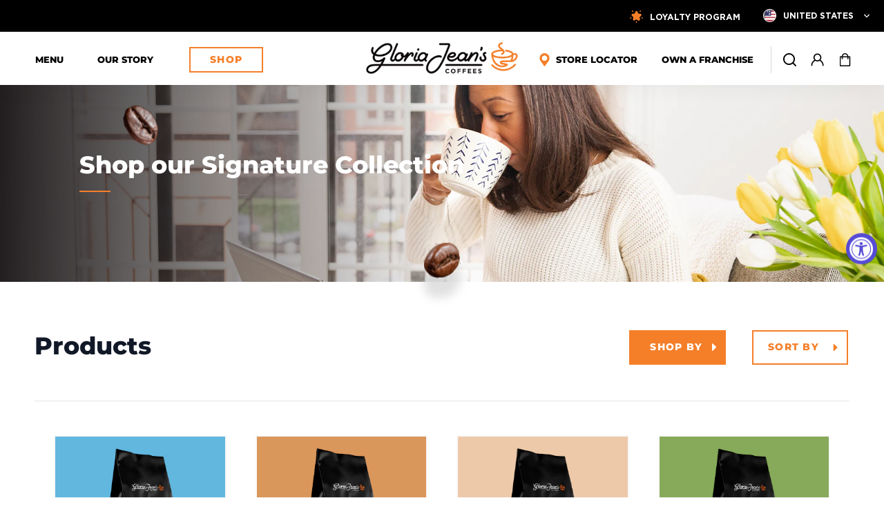

--- FILE ---
content_type: text/html; charset=utf-8
request_url: https://www.gloriajeans.com/collections/all
body_size: 50848
content:
<!doctype html>
<html  lang="en">
<head>


  
  <meta charset="utf-8">
  <meta http-equiv="X-UA-Compatible" content="IE=edge,chrome=1">
  <meta name="viewport" content="width=device-width,initial-scale=1,shrink-to-fit=no">
  <meta name="theme-color" content=""><title>Products
</title><link rel="canonical" href="https://www.gloriajeans.com/collections/all"><link rel="shortcut icon" href="//www.gloriajeans.com/cdn/shop/files/favicon_96x96.png?v=1614741064" type="image/png"><script>function docReady(fn){
            if (document.readyState === "complete" || document.readyState === "interactive"){
                setTimeout(fn, 1);
            } else {
                document.addEventListener("DOMContentLoaded", fn);
            }
        }
        docReady(function(){
            if (window.location.href.indexOf('open-cart=true') != -1) {
                document.body.classList.add('cart-sidebar-open');
                var url = window.location.href.replace('?open-cart=true','').replace('&open-cart=true','');
                window.history.replaceState({ path: url }, '', url);
            }
        })
      </script>
  <script>window.performance && window.performance.mark && window.performance.mark('shopify.content_for_header.start');</script><meta name="facebook-domain-verification" content="miziv1jq544blhqafd7zhzbw9n2xli">
<meta name="facebook-domain-verification" content="jrg9e7xraae90l20sy75am2vskb377">
<meta name="google-site-verification" content="mfJTDqx70xSQ68LZt24h_sP0X6BB5JtsQa_UeXinuho">
<meta id="shopify-digital-wallet" name="shopify-digital-wallet" content="/45351207077/digital_wallets/dialog">
<link rel="alternate" type="application/atom+xml" title="Feed" href="/collections/all.atom" />
<script async="async" src="/checkouts/internal/preloads.js?locale=en-US"></script>
<script id="shopify-features" type="application/json">{"accessToken":"82efbe6923953b9e851e0e4b0d76e38d","betas":["rich-media-storefront-analytics"],"domain":"www.gloriajeans.com","predictiveSearch":true,"shopId":45351207077,"locale":"en"}</script>
<script>var Shopify = Shopify || {};
Shopify.shop = "gloriajeans-com.myshopify.com";
Shopify.locale = "en";
Shopify.currency = {"active":"USD","rate":"1.0"};
Shopify.country = "US";
Shopify.theme = {"name":"GJC - YDM [main] - 12\/05\/23","id":136893300993,"schema_name":"YDM starter theme","schema_version":"1.0.0","theme_store_id":null,"role":"main"};
Shopify.theme.handle = "null";
Shopify.theme.style = {"id":null,"handle":null};
Shopify.cdnHost = "www.gloriajeans.com/cdn";
Shopify.routes = Shopify.routes || {};
Shopify.routes.root = "/";</script>
<script type="module">!function(o){(o.Shopify=o.Shopify||{}).modules=!0}(window);</script>
<script>!function(o){function n(){var o=[];function n(){o.push(Array.prototype.slice.apply(arguments))}return n.q=o,n}var t=o.Shopify=o.Shopify||{};t.loadFeatures=n(),t.autoloadFeatures=n()}(window);</script>
<script id="shop-js-analytics" type="application/json">{"pageType":"collection"}</script>
<script defer="defer" async type="module" src="//www.gloriajeans.com/cdn/shopifycloud/shop-js/modules/v2/client.init-shop-cart-sync_BT-GjEfc.en.esm.js"></script>
<script defer="defer" async type="module" src="//www.gloriajeans.com/cdn/shopifycloud/shop-js/modules/v2/chunk.common_D58fp_Oc.esm.js"></script>
<script defer="defer" async type="module" src="//www.gloriajeans.com/cdn/shopifycloud/shop-js/modules/v2/chunk.modal_xMitdFEc.esm.js"></script>
<script type="module">
  await import("//www.gloriajeans.com/cdn/shopifycloud/shop-js/modules/v2/client.init-shop-cart-sync_BT-GjEfc.en.esm.js");
await import("//www.gloriajeans.com/cdn/shopifycloud/shop-js/modules/v2/chunk.common_D58fp_Oc.esm.js");
await import("//www.gloriajeans.com/cdn/shopifycloud/shop-js/modules/v2/chunk.modal_xMitdFEc.esm.js");

  window.Shopify.SignInWithShop?.initShopCartSync?.({"fedCMEnabled":true,"windoidEnabled":true});

</script>
<script>(function() {
  var isLoaded = false;
  function asyncLoad() {
    if (isLoaded) return;
    isLoaded = true;
    var urls = ["https:\/\/accessibly.onthemapmarketing.com\/public\/widget\/run.js?shop=gloriajeans-com.myshopify.com","https:\/\/sl.storeify.app\/js\/frontend\/scripttag.js?shop=gloriajeans-com.myshopify.com","\/\/www.powr.io\/powr.js?powr-token=gloriajeans-com.myshopify.com\u0026external-type=shopify\u0026shop=gloriajeans-com.myshopify.com","https:\/\/cdn.nfcube.com\/ed60a9d7675992802c49ebc63f662735.js?shop=gloriajeans-com.myshopify.com","https:\/\/admin.revenuehunt.com\/embed.js?shop=gloriajeans-com.myshopify.com"];
    for (var i = 0; i < urls.length; i++) {
      var s = document.createElement('script');
      s.type = 'text/javascript';
      s.async = true;
      s.src = urls[i];
      var x = document.getElementsByTagName('script')[0];
      x.parentNode.insertBefore(s, x);
    }
  };
  if(window.attachEvent) {
    window.attachEvent('onload', asyncLoad);
  } else {
    window.addEventListener('load', asyncLoad, false);
  }
})();</script>
<script id="__st">var __st={"a":45351207077,"offset":-21600,"reqid":"e29bf3a3-0f0b-45c4-adb1-72efafd8b2e3-1769076442","pageurl":"www.gloriajeans.com\/collections\/all","u":"66d6e0251ee9","p":"collection"};</script>
<script>window.ShopifyPaypalV4VisibilityTracking = true;</script>
<script id="captcha-bootstrap">!function(){'use strict';const t='contact',e='account',n='new_comment',o=[[t,t],['blogs',n],['comments',n],[t,'customer']],c=[[e,'customer_login'],[e,'guest_login'],[e,'recover_customer_password'],[e,'create_customer']],r=t=>t.map((([t,e])=>`form[action*='/${t}']:not([data-nocaptcha='true']) input[name='form_type'][value='${e}']`)).join(','),a=t=>()=>t?[...document.querySelectorAll(t)].map((t=>t.form)):[];function s(){const t=[...o],e=r(t);return a(e)}const i='password',u='form_key',d=['recaptcha-v3-token','g-recaptcha-response','h-captcha-response',i],f=()=>{try{return window.sessionStorage}catch{return}},m='__shopify_v',_=t=>t.elements[u];function p(t,e,n=!1){try{const o=window.sessionStorage,c=JSON.parse(o.getItem(e)),{data:r}=function(t){const{data:e,action:n}=t;return t[m]||n?{data:e,action:n}:{data:t,action:n}}(c);for(const[e,n]of Object.entries(r))t.elements[e]&&(t.elements[e].value=n);n&&o.removeItem(e)}catch(o){console.error('form repopulation failed',{error:o})}}const l='form_type',E='cptcha';function T(t){t.dataset[E]=!0}const w=window,h=w.document,L='Shopify',v='ce_forms',y='captcha';let A=!1;((t,e)=>{const n=(g='f06e6c50-85a8-45c8-87d0-21a2b65856fe',I='https://cdn.shopify.com/shopifycloud/storefront-forms-hcaptcha/ce_storefront_forms_captcha_hcaptcha.v1.5.2.iife.js',D={infoText:'Protected by hCaptcha',privacyText:'Privacy',termsText:'Terms'},(t,e,n)=>{const o=w[L][v],c=o.bindForm;if(c)return c(t,g,e,D).then(n);var r;o.q.push([[t,g,e,D],n]),r=I,A||(h.body.append(Object.assign(h.createElement('script'),{id:'captcha-provider',async:!0,src:r})),A=!0)});var g,I,D;w[L]=w[L]||{},w[L][v]=w[L][v]||{},w[L][v].q=[],w[L][y]=w[L][y]||{},w[L][y].protect=function(t,e){n(t,void 0,e),T(t)},Object.freeze(w[L][y]),function(t,e,n,w,h,L){const[v,y,A,g]=function(t,e,n){const i=e?o:[],u=t?c:[],d=[...i,...u],f=r(d),m=r(i),_=r(d.filter((([t,e])=>n.includes(e))));return[a(f),a(m),a(_),s()]}(w,h,L),I=t=>{const e=t.target;return e instanceof HTMLFormElement?e:e&&e.form},D=t=>v().includes(t);t.addEventListener('submit',(t=>{const e=I(t);if(!e)return;const n=D(e)&&!e.dataset.hcaptchaBound&&!e.dataset.recaptchaBound,o=_(e),c=g().includes(e)&&(!o||!o.value);(n||c)&&t.preventDefault(),c&&!n&&(function(t){try{if(!f())return;!function(t){const e=f();if(!e)return;const n=_(t);if(!n)return;const o=n.value;o&&e.removeItem(o)}(t);const e=Array.from(Array(32),(()=>Math.random().toString(36)[2])).join('');!function(t,e){_(t)||t.append(Object.assign(document.createElement('input'),{type:'hidden',name:u})),t.elements[u].value=e}(t,e),function(t,e){const n=f();if(!n)return;const o=[...t.querySelectorAll(`input[type='${i}']`)].map((({name:t})=>t)),c=[...d,...o],r={};for(const[a,s]of new FormData(t).entries())c.includes(a)||(r[a]=s);n.setItem(e,JSON.stringify({[m]:1,action:t.action,data:r}))}(t,e)}catch(e){console.error('failed to persist form',e)}}(e),e.submit())}));const S=(t,e)=>{t&&!t.dataset[E]&&(n(t,e.some((e=>e===t))),T(t))};for(const o of['focusin','change'])t.addEventListener(o,(t=>{const e=I(t);D(e)&&S(e,y())}));const B=e.get('form_key'),M=e.get(l),P=B&&M;t.addEventListener('DOMContentLoaded',(()=>{const t=y();if(P)for(const e of t)e.elements[l].value===M&&p(e,B);[...new Set([...A(),...v().filter((t=>'true'===t.dataset.shopifyCaptcha))])].forEach((e=>S(e,t)))}))}(h,new URLSearchParams(w.location.search),n,t,e,['guest_login'])})(!0,!0)}();</script>
<script integrity="sha256-4kQ18oKyAcykRKYeNunJcIwy7WH5gtpwJnB7kiuLZ1E=" data-source-attribution="shopify.loadfeatures" defer="defer" src="//www.gloriajeans.com/cdn/shopifycloud/storefront/assets/storefront/load_feature-a0a9edcb.js" crossorigin="anonymous"></script>
<script data-source-attribution="shopify.dynamic_checkout.dynamic.init">var Shopify=Shopify||{};Shopify.PaymentButton=Shopify.PaymentButton||{isStorefrontPortableWallets:!0,init:function(){window.Shopify.PaymentButton.init=function(){};var t=document.createElement("script");t.src="https://www.gloriajeans.com/cdn/shopifycloud/portable-wallets/latest/portable-wallets.en.js",t.type="module",document.head.appendChild(t)}};
</script>
<script data-source-attribution="shopify.dynamic_checkout.buyer_consent">
  function portableWalletsHideBuyerConsent(e){var t=document.getElementById("shopify-buyer-consent"),n=document.getElementById("shopify-subscription-policy-button");t&&n&&(t.classList.add("hidden"),t.setAttribute("aria-hidden","true"),n.removeEventListener("click",e))}function portableWalletsShowBuyerConsent(e){var t=document.getElementById("shopify-buyer-consent"),n=document.getElementById("shopify-subscription-policy-button");t&&n&&(t.classList.remove("hidden"),t.removeAttribute("aria-hidden"),n.addEventListener("click",e))}window.Shopify?.PaymentButton&&(window.Shopify.PaymentButton.hideBuyerConsent=portableWalletsHideBuyerConsent,window.Shopify.PaymentButton.showBuyerConsent=portableWalletsShowBuyerConsent);
</script>
<script data-source-attribution="shopify.dynamic_checkout.cart.bootstrap">document.addEventListener("DOMContentLoaded",(function(){function t(){return document.querySelector("shopify-accelerated-checkout-cart, shopify-accelerated-checkout")}if(t())Shopify.PaymentButton.init();else{new MutationObserver((function(e,n){t()&&(Shopify.PaymentButton.init(),n.disconnect())})).observe(document.body,{childList:!0,subtree:!0})}}));
</script>
<link id="shopify-accelerated-checkout-styles" rel="stylesheet" media="screen" href="https://www.gloriajeans.com/cdn/shopifycloud/portable-wallets/latest/accelerated-checkout-backwards-compat.css" crossorigin="anonymous">
<style id="shopify-accelerated-checkout-cart">
        #shopify-buyer-consent {
  margin-top: 1em;
  display: inline-block;
  width: 100%;
}

#shopify-buyer-consent.hidden {
  display: none;
}

#shopify-subscription-policy-button {
  background: none;
  border: none;
  padding: 0;
  text-decoration: underline;
  font-size: inherit;
  cursor: pointer;
}

#shopify-subscription-policy-button::before {
  box-shadow: none;
}

      </style>

<script>window.performance && window.performance.mark && window.performance.mark('shopify.content_for_header.end');</script>
  <link rel="stylesheet" href="//www.gloriajeans.com/cdn/shop/t/42/assets/theme.css?v=116398389970968703361701966281" rel="preload" as="style"  onload="this.onload=null;this.rel='stylesheet'" >
  <noscript><link rel="stylesheet" href="//www.gloriajeans.com/cdn/shop/t/42/assets/theme.css?v=116398389970968703361701966281" ></noscript><style>@font-face {
      font-family: 'Gotham';
      src: url("//www.gloriajeans.com/cdn/shop/t/42/assets/Gotham-Bold.woff2?v=148954336410679442311692876117") format('woff2'),
      url("//www.gloriajeans.com/cdn/shop/t/42/assets/Gotham-Bold.woff?v=84813137629603631591692876116") format('woff');
      font-weight: bold;
      font-style: normal;
      font-display: swap;
  }
  @font-face {
      font-family: 'Gotham';
      src: url("//www.gloriajeans.com/cdn/shop/t/42/assets/Gotham-Black.woff2?v=96179471833299227791692876115") format('woff2'),
          url("//www.gloriajeans.com/cdn/shop/t/42/assets/Gotham-Black.woff?v=151352587346136084111692876115") format('woff');
      font-weight: 500;
      font-style: normal;
      font-display: swap;
  }
  @font-face {
      font-family: 'Gotham';
      src:url("//www.gloriajeans.com/cdn/shop/t/42/assets/Gotham-BoldItalic.woff2?v=109242125643176640701692876118") format('woff2'),
          url("//www.gloriajeans.com/cdn/shop/t/42/assets/Gotham-BoldItalic.woff?v=12312394429063816301692876117") format('woff');
      font-weight: bold;
      font-style: italic;
      font-display: swap;
  }

  @font-face {
      font-family: 'Gotham Narrow';
      src: url("//www.gloriajeans.com/cdn/shop/t/42/assets/GothamNarrow-Black.woff2?v=8541947440846132911692876127") format('woff2'),
          url("//www.gloriajeans.com/cdn/shop/t/42/assets/GothamNarrow-Black.woff?v=82695628617457021561692876127") format('woff');
      font-weight: 900;
      font-style: normal;
      font-display: swap;
  }

  @font-face {
      font-family: 'Gotham';
      src: url("//www.gloriajeans.com/cdn/shop/t/42/assets/Gotham-LightItalic.woff2?v=114574155727388638811692876122") format('woff2'),
          url("//www.gloriajeans.com/cdn/shop/t/42/assets/Gotham-LightItalic.woff?v=44070902016369678131692876121") format('woff');
      font-weight: 300;
      font-style: italic;
      font-display: swap;
  }

  @font-face {
      font-family: 'Gotham';
      src: url("//www.gloriajeans.com/cdn/shop/t/42/assets/Gotham-Light.woff2?v=96528123024895834731692876121") format('woff2'),
          url("//www.gloriajeans.com/cdn/shop/t/42/assets/Gotham-Light.woff?v=53358533555950440751692876120") format('woff');
      font-weight: 300;
      font-style: normal;
      font-display: swap;
  }

  @font-face {
      font-family: 'Gotham';
      src:url("//www.gloriajeans.com/cdn/shop/t/42/assets/Gotham-Medium.woff2?v=127073666591943026411692876122") format('woff2'),
          url("//www.gloriajeans.com/cdn/shop/t/42/assets/Gotham-Medium.woff?v=108998299782701720431692876122") format('woff');
      font-weight: 500;
      font-style: normal;
      font-display: swap;
  }

  @font-face {
      font-family: 'Gotham';
      src: url("//www.gloriajeans.com/cdn/shop/t/42/assets/Gotham-Thin.woff2?v=132654271864963207051692876124") format('woff2'),
          url("//www.gloriajeans.com/cdn/shop/t/42/assets/Gotham-Thin.woff?v=125215747890610839221692876124") format('woff');
      font-weight: 100;
      font-style: normal;
      font-display: swap;
  }

  @font-face {
      font-family: 'Gotham Narrow';
      src: url("//www.gloriajeans.com/cdn/shop/t/42/assets/GothamNarrow-Thin.woff2?v=60834552422228167941692876129") format('woff2'),
          url("//www.gloriajeans.com/cdn/shop/t/42/assets/GothamNarrow-Thin.woff?v=159552512792828053961692876128") format('woff');
      font-weight: 100;
      font-style: normal;
      font-display: swap;
  }

  @font-face {
      font-family: 'Gotham';
      src: url("//www.gloriajeans.com/cdn/shop/t/42/assets/Gotham-Book.woff2?v=56206980901020653041692876118") format('woff2'),
          url("//www.gloriajeans.com/cdn/shop/t/42/assets/Gotham-Book.woff?v=181740821959967600161692876118") format('woff');
      font-weight: normal;
      font-style: normal;
      font-display: swap;
  }

  @font-face {
      font-family: 'Gotham Narrow Book';
      src: url("//www.gloriajeans.com/cdn/shop/t/42/assets/GothamNarrow-Book.woff2?v=80435682449758612521692876128") format('woff2'),
          url("//www.gloriajeans.com/cdn/shop/t/42/assets/GothamNarrow-Book.woff?v=27776197031220732851692876128") format('woff');
      font-weight: normal;
      font-style: normal;
      font-display: swap;
  }

  @font-face {
      font-family: 'Gotham';
      src:url("//www.gloriajeans.com/cdn/shop/t/42/assets/Gotham-UltraItalic.woff2?v=16353220831473580481692876126") format('woff2'),
          url("//www.gloriajeans.com/cdn/shop/t/42/assets/Gotham-UltraItalic.woff?v=115415186613618796891692876126") format('woff');
      font-weight: 500;
      font-style: italic;
      font-display: swap;
  }

  @font-face {
      font-family: 'Gotham Ultra';
      src:url("//www.gloriajeans.com/cdn/shop/t/42/assets/Gotham-Ultra.woff2?v=114544161778332408841692876126") format('woff2'),
          url("//www.gloriajeans.com/cdn/shop/t/42/assets/Gotham-Ultra.woff?v=45569883170532131551692876125") format('woff');
      font-weight: normal;
      font-style: normal;
      font-display: swap;
  }

  @font-face {
      font-family: 'Gotham';
      src: url("//www.gloriajeans.com/cdn/shop/t/42/assets/Gotham-ThinItalic.woff2?v=89614978615031847251692876125") format('woff2'),
          url("//www.gloriajeans.com/cdn/shop/t/42/assets/Gotham-ThinItalic.woff?v=82431275893268020791692876124") format('woff');
      font-weight: 100;
      font-style: italic;
      font-display: swap;
  }

  @font-face {
      font-family: 'Gotham Narrow Ultra';
      src: url("//www.gloriajeans.com/cdn/shop/t/42/assets/GothamNarrow-Ultra.woff2?v=60859759844868648791692876130") format('woff2'),
          url("//www.gloriajeans.com/cdn/shop/t/42/assets/GothamNarrow-Ultra.woff?v=113692380253254144611692876129") format('woff');
      font-weight: normal;
      font-style: normal;
      font-display: swap;
  }

  <!-- Montserrat Font -->
  
@font-face {
    font-family: 'Montserrat';
    src: url("//www.gloriajeans.com/cdn/shop/t/42/assets/Montserrat-ExtraLightItalic.woff2?v=62873363148535433711692876162") format('woff2'),
        url("//www.gloriajeans.com/cdn/shop/t/42/assets/Montserrat-ExtraLightItalic.woff?v=118257047971716315851692876161") format('woff');
    font-weight: 200;
    font-style: italic;
    font-display: swap;
}

@font-face {
    font-family: 'Montserrat';
    src: url("//www.gloriajeans.com/cdn/shop/t/42/assets/Montserrat-Italic.woff2?v=180216921140487408361692876162") format('woff2'),
        url("//www.gloriajeans.com/cdn/shop/t/42/assets/Montserrat-Italic.woff?v=146878119966997138511692876162") format('woff');
    font-weight: normal;
    font-style: italic;
    font-display: swap;
}

@font-face {
    font-family: 'Montserrat';
    src: url("//www.gloriajeans.com/cdn/shop/t/42/assets/Montserrat-Light.woff2?v=18666017501797718461692876163") format('woff2'),
        url("//www.gloriajeans.com/cdn/shop/t/42/assets/Montserrat-Light.woff?v=119466879233047587791692876163") format('woff');
    font-weight: 300;
    font-style: normal;
    font-display: swap;
}

@font-face {
    font-family: 'Montserrat';
    src: url("//www.gloriajeans.com/cdn/shop/t/42/assets/Montserrat-MediumItalic.woff2?v=117803698029151197611692876166") format('woff2'),
        url("//www.gloriajeans.com/cdn/shop/t/42/assets/Montserrat-MediumItalic.woff?v=168883330400844238161692876165") format('woff');
    font-weight: 500;
    font-style: italic;
    font-display: swap;
}

@font-face {
    font-family: 'Montserrat';
    src: url("//www.gloriajeans.com/cdn/shop/t/42/assets/Montserrat-Medium.woff2?v=104431405116809529871692876165") format('woff2'),
        url("//www.gloriajeans.com/cdn/shop/t/42/assets/Montserrat-Medium.woff?v=63187433878690143511692876165") format('woff');
    font-weight: 500;
    font-style: normal;
    font-display: swap;
}

@font-face {
    font-family: 'Montserrat';
    src: url("//www.gloriajeans.com/cdn/shop/t/42/assets/Montserrat-LightItalic.woff2?v=163148746191317026531692876164") format('woff2'),
        url("//www.gloriajeans.com/cdn/shop/t/42/assets/Montserrat-LightItalic.woff?v=89849191685565352821692876164") format('woff');
    font-weight: 300;
    font-style: italic;
    font-display: swap;
}

@font-face {
    font-family: 'Montserrat';
    src: url("//www.gloriajeans.com/cdn/shop/t/42/assets/Montserrat-ThinItalic.woff2?v=147235339575958253461692876170") format('woff2'),
        url("//www.gloriajeans.com/cdn/shop/t/42/assets/Montserrat-ThinItalic.woff?v=127938105178547269681692876169") format('woff');
    font-weight: 100;
    font-style: italic;
    font-display: swap;
}

@font-face {
    font-family: 'Montserrat';
    src: url("//www.gloriajeans.com/cdn/shop/t/42/assets/Montserrat-Black.woff2?v=115495229573375827111692876156") format('woff2'),
        url("//www.gloriajeans.com/cdn/shop/t/42/assets/Montserrat-Black.woff?v=172337531695228773501692876156") format('woff');
    font-weight: 900;
    font-style: normal;
    font-display: swap;
}

@font-face {
    font-family: 'Montserrat';
    src: url("//www.gloriajeans.com/cdn/shop/t/42/assets/Montserrat-Bold.woff2?v=122184172855496794541692876158") format('woff2'),
        url("//www.gloriajeans.com/cdn/shop/t/42/assets/Montserrat-Bold.woff?v=33053741187411790881692876157") format('woff');
    font-weight: bold;
    font-style: normal;
    font-display: swap;
}

@font-face {
    font-family: 'Montserrat';
    src: url("//www.gloriajeans.com/cdn/shop/t/42/assets/Montserrat-BlackItalic.woff2?v=179767988445544779851692876157") format('woff2'),
        url("//www.gloriajeans.com/cdn/shop/t/42/assets/Montserrat-BlackItalic.woff?v=105244127939321840661692876156") format('woff');
    font-weight: 900;
    font-style: italic;
    font-display: swap;
}

@font-face {
    font-family: 'Montserrat';
    src: url("//www.gloriajeans.com/cdn/shop/t/42/assets/Montserrat-SemiBoldItalic.woff2?v=168982835739572412931692876168") format('woff2'),
        url("//www.gloriajeans.com/cdn/shop/t/42/assets/Montserrat-SemiBoldItalic.woff?v=44352675735012832311692876168") format('woff');
    font-weight: 600;
    font-style: italic;
    font-display: swap;
}

@font-face {
    font-family: 'Montserrat';
    src: url("//www.gloriajeans.com/cdn/shop/t/42/assets/Montserrat-BoldItalic.woff2?v=73366639362241308711692876158") format('woff2'),
        url("//www.gloriajeans.com/cdn/shop/t/42/assets/Montserrat-BoldItalic.woff?v=177519532362582631751692876158") format('woff');
    font-weight: bold;
    font-style: italic;
    font-display: swap;
}

@font-face {
    font-family: 'Montserrat';
    src: url("//www.gloriajeans.com/cdn/shop/t/42/assets/Montserrat-SemiBold.woff2?v=90636015138966078811692876167") format('woff2'),
        url("//www.gloriajeans.com/cdn/shop/t/42/assets/Montserrat-SemiBold.woff?v=18009846962560643221692876167") format('woff');
    font-weight: 600;
    font-style: normal;
    font-display: swap;
}

@font-face {
    font-family: 'Montserrat';
    src: url("//www.gloriajeans.com/cdn/shop/t/42/assets/Montserrat-Regular.woff2?v=67394129649950894121692876166") format('woff2'),
        url("//www.gloriajeans.com/cdn/shop/t/42/assets/Montserrat-Regular.woff?v=17332989529626724421692876166") format('woff');
    font-weight: normal;
    font-style: normal;
    font-display: swap;
}

@font-face {
    font-family: 'Montserrat';
    src: url("//www.gloriajeans.com/cdn/shop/t/42/assets/Montserrat-Thin.woff2?v=109137632918526727511692876169") format('woff2'),
        url("//www.gloriajeans.com/cdn/shop/t/42/assets/Montserrat-Thin.woff?v=64871495352990708381692876168") format('woff');
    font-weight: 100;
    font-style: normal;
    font-display: swap;
}

@font-face {
    font-family: 'Montserrat';
    src: url("//www.gloriajeans.com/cdn/shop/t/42/assets/Montserrat-ExtraBoldItalic.woff2?v=148271774969807775981692876160") format('woff2'),
        url("//www.gloriajeans.com/cdn/shop/t/42/assets/Montserrat-ExtraBoldItalic.woff?v=79028012917152962851692876159") format('woff');
    font-weight: bold;
    font-style: italic;
    font-display: swap;
}

@font-face {
    font-family: 'Montserrat';
    src: url("//www.gloriajeans.com/cdn/shop/t/42/assets/Montserrat-ExtraBold.woff2?v=131154846602072287901692876159") format('woff2'),
        url("//www.gloriajeans.com/cdn/shop/t/42/assets/Montserrat-ExtraBold.woff?v=99010471787353634441692876159") format('woff');
    font-weight: bold;
    font-style: normal;
    font-display: swap;
}

@font-face {
    font-family: 'Montserrat';
    src: url("//www.gloriajeans.com/cdn/shop/t/42/assets/Montserrat-ExtraLight.woff2?v=146773742128791271141692876161") format('woff2'),
        url("//www.gloriajeans.com/cdn/shop/t/42/assets/Montserrat-ExtraLight.woff?v=163113839967685861431692876160") format('woff');
    font-weight: 200;
    font-style: normal;
    font-display: swap;
}</style>
<script>
    window.routes = {
        cart_url: '/cart',
        cart_add_url: '/cart/add',
        cart_change_url: '/cart/change',
        cart_update_url: '/cart/update',
        predictive_search_url: '/search/suggest'
    };
    window.languages = {
        productFormUnavailable: "Unavailable",
        productFormAddToCart: "Add to cart",
        productFormSoldOut: "Sold out"
    };
</script>

  <link rel="preconnect" href="https://unpkg.com">
  <link rel="stylesheet" href="https://unpkg.com/swiper@6.5.9/swiper-bundle.min.css" rel="preload" as="style"  onload="this.onload=null;this.rel='stylesheet'" >
<noscript><link rel="stylesheet" href="https://unpkg.com/swiper@6.5.9/swiper-bundle.min.css" ></noscript>
  <link rel="stylesheet" href="https://unpkg.com/animate.css@3.1.1/animate.css" rel="preload" as="style"  onload="this.onload=null;this.rel='stylesheet'" >
<noscript><link rel="stylesheet" href="https://unpkg.com/animate.css@3.1.1/animate.css" ></noscript>
<script>
    // empty script tag to work around a platform issue where attributes of first script in file are scrubbed
</script>

<script id="bold-subscriptions-script" type="text/javascript">
    window.BOLD = window.BOLD || {};
    window.BOLD.subscriptions = window.BOLD.subscriptions || {};
    window.BOLD.subscriptions.classes = window.BOLD.subscriptions.classes || {};
    window.BOLD.subscriptions.patches = window.BOLD.subscriptions.patches || {};
    window.BOLD.subscriptions.patches.maxCheckoutRetries = window.BOLD.subscriptions.patches.maxCheckoutRetries || 200;
    window.BOLD.subscriptions.patches.currentCheckoutRetries = window.BOLD.subscriptions.patches.currentCheckoutRetries || 0;
    window.BOLD.subscriptions.patches.maxCashierPatchAttempts = window.BOLD.subscriptions.patches.maxCashierPatchAttempts || 200;
    window.BOLD.subscriptions.patches.currentCashierPatchAttempts = window.BOLD.subscriptions.patches.currentCashierPatchAttempts || 0;
    window.BOLD.subscriptions.config = window.BOLD.subscriptions.config || {};
    window.BOLD.subscriptions.config.platform = 'shopify';
    window.BOLD.subscriptions.config.shopDomain = 'gloriajeans-com.myshopify.com';
    window.BOLD.subscriptions.config.customDomain = 'www.gloriajeans.com';
    window.BOLD.subscriptions.config.shopIdentifier = '45351207077';
        window.BOLD.subscriptions.config.appUrl = 'https://sub.boldapps.net';
    window.BOLD.subscriptions.config.currencyCode = 'USD';
    window.BOLD.subscriptions.config.checkoutType = 'shopify';
    window.BOLD.subscriptions.config.currencyFormat = "$\u0026#123;\u0026#123;amount}}";
    window.BOLD.subscriptions.config.shopCurrencies = [{"id":4876,"currency":"USD","currency_format":"$\u0026#123;\u0026#123;amount}}","created_at":"2022-08-04 14:35:27","updated_at":"2022-08-04 14:35:27"}];
    window.BOLD.subscriptions.config.shopSettings = {"allow_msp_cancellation":true,"allow_msp_prepaid_renewal":true,"customer_can_pause_subscription":true,"customer_can_change_next_order_date":true,"customer_can_change_order_frequency":true,"customer_can_create_an_additional_order":false,"customer_can_add_products_to_existing_subscriptions":false,"show_currency_code":true,"stored_payment_method_policy":"required"};

    // TODO: Remove the isset with BS2-4659_improve_large_group_selection
            window.BOLD.subscriptions.config.cashierPluginOnlyMode = window.BOLD.subscriptions.config.cashierPluginOnlyMode || false;
    if (window.BOLD.subscriptions.config.waitForCheckoutLoader === undefined) {
        window.BOLD.subscriptions.config.waitForCheckoutLoader = true;
    }

    window.BOLD.subscriptions.config.addToCartFormSelectors = window.BOLD.subscriptions.config.addToCartFormSelectors || [];
    window.BOLD.subscriptions.config.addToCartButtonSelectors = window.BOLD.subscriptions.config.addToCartButtonSelectors || [];
    window.BOLD.subscriptions.config.widgetInsertBeforeSelectors = window.BOLD.subscriptions.config.widgetInsertBeforeSelectors || [];
    window.BOLD.subscriptions.config.quickAddToCartButtonSelectors = window.BOLD.subscriptions.config.quickAddToCartButtonSelectors || [];
    window.BOLD.subscriptions.config.cartElementSelectors = window.BOLD.subscriptions.config.cartElementSelectors || [];
    window.BOLD.subscriptions.config.cartTotalElementSelectors = window.BOLD.subscriptions.config.cartTotalElementSelectors || [];
    window.BOLD.subscriptions.config.lineItemSelectors = window.BOLD.subscriptions.config.lineItemSelectors || [];
    window.BOLD.subscriptions.config.lineItemNameSelectors = window.BOLD.subscriptions.config.lineItemNameSelectors || [];
    window.BOLD.subscriptions.config.checkoutButtonSelectors = window.BOLD.subscriptions.config.checkoutButtonSelectors || [];

    window.BOLD.subscriptions.config.featureFlags = window.BOLD.subscriptions.config.featureFlags || ["BS2-4293-skip-tx-fee-eq-zero","SUB-693-Add-Recurring-Product-to-Sub-Group","SUB-1621-timeout-login-banner","SUB-1616-POST-line-items-set-discount-by-sub-group"];
    window.BOLD.subscriptions.config.subscriptionProcessingFrequency = '60';
    window.BOLD.subscriptions.config.requireMSPInitialLoadingMessage = true;
    window.BOLD.subscriptions.data = window.BOLD.subscriptions.data || {};

    // Interval text markup template
    window.BOLD.subscriptions.config.lineItemPropertyListSelectors = window.BOLD.subscriptions.config.lineItemPropertyListSelectors || [];
    window.BOLD.subscriptions.config.lineItemPropertyListSelectors.push('dl.definitionList');
    window.BOLD.subscriptions.config.lineItemPropertyListTemplate = window.BOLD.subscriptions.config.lineItemPropertyListTemplate || '<dl class="definitionList"></dl>';
    window.BOLD.subscriptions.config.lineItemPropertyTemplate = window.BOLD.subscriptions.config.lineItemPropertyTemplate || '<dt class="definitionList-key">\:</dt><dd class="definitionList-value">\</dd>';

    // Discount text markup template
    window.BOLD.subscriptions.config.discountItemTemplate = window.BOLD.subscriptions.config.discountItemTemplate || '<div class="bold-subscriptions-discount"><div class="bold-subscriptions-discount__details">\</div><div class="bold-subscriptions-discount__total">\</div></div>';


    // Constants in XMLHttpRequest are not reliable, so we will create our own
    // reference: https://developer.mozilla.org/en-US/docs/Web/API/XMLHttpRequest/readyState
    window.BOLD.subscriptions.config.XMLHttpRequest = {
        UNSENT:0,            // Client has been created. open() not called yet.
        OPENED: 1,           // open() has been called.
        HEADERS_RECEIVED: 2, // send() has been called, and headers and status are available.
        LOADING: 3,          // Downloading; responseText holds partial data.
        DONE: 4              // The operation is complete.
    };

    window.BOLD.subscriptions.config.assetBaseUrl = 'https://sub.boldapps.net';
    if (window.localStorage && window.localStorage.getItem('boldSubscriptionsAssetBaseUrl')) {
        window.BOLD.subscriptions.config.assetBaseUrl = window.localStorage.getItem('boldSubscriptionsAssetBaseUrl')
    }

    window.BOLD.subscriptions.data.subscriptionGroups = [];
    if (localStorage && localStorage.getItem('boldSubscriptionsSubscriptionGroups')) {
        window.BOLD.subscriptions.data.subscriptionGroups = JSON.parse(localStorage.getItem('boldSubscriptionsSubscriptionGroups'));
    } else {
        window.BOLD.subscriptions.data.subscriptionGroups = [{"id":29024,"billing_rules":[{"id":64357,"subscription_group_id":29024,"interval_name":"Every 2 Weeks","billing_rule":"FREQ=WEEKLY;INTERVAL=2","custom_billing_rule":""},{"id":64358,"subscription_group_id":29024,"interval_name":"Monthly","billing_rule":"FREQ=MONTHLY","custom_billing_rule":""},{"id":64359,"subscription_group_id":29024,"interval_name":"Every 2 months","billing_rule":"FREQ=MONTHLY;INTERVAL=2","custom_billing_rule":""}],"is_subscription_only":false,"allow_prepaid":false,"is_prepaid_only":false,"should_continue_prepaid":true,"continue_prepaid_type":"as_prepaid","prepaid_durations":[{"id":28960,"subscription_group_id":29024,"total_duration":1,"discount_type":"percentage","discount_value":0}],"selection_options":[{"platform_entity_id":"7786450714881"},{"platform_entity_id":"7786450747649"},{"platform_entity_id":"7786450911489"},{"platform_entity_id":"7786450682113"},{"platform_entity_id":"7786450813185"},{"platform_entity_id":"7786451206401"},{"platform_entity_id":"7786451239169"},{"platform_entity_id":"7786451304705"},{"platform_entity_id":"7786451009793"},{"platform_entity_id":"7786451337473"},{"platform_entity_id":"7786451534081"},{"platform_entity_id":"7786451566849"},{"platform_entity_id":"7783480951041"},{"platform_entity_id":"7786451403009"},{"platform_entity_id":"7786451173633"},{"platform_entity_id":"7786451271937"}],"discount_type":"percentage","percent_discount":10,"fixed_discount":0,"can_add_to_cart":true}];
    }

    window.BOLD.subscriptions.isFeatureFlagEnabled = function (featureFlag) {
        for (var i = 0; i < window.BOLD.subscriptions.config.featureFlags.length; i++) {
            if (window.BOLD.subscriptions.config.featureFlags[i] === featureFlag){
                return true;
            }
        }
        return false;
    }

    window.BOLD.subscriptions.logger = {
        tag: "bold_subscriptions",
        // the bold subscriptions log level
        // 0 - errors (default)
        // 1 - warnings + errors
        // 2 - info + warnings + errors
        // use window.localStorage.setItem('boldSubscriptionsLogLevel', x) to set the log level
        levels: {
            ERROR: 0,
            WARN: 1,
            INFO: 2,
        },
        level: parseInt((window.localStorage && window.localStorage.getItem('boldSubscriptionsLogLevel')) || "0", 10),
        _log: function(callArgs, level) {
            if (!window.console) {
                return null;
            }

            if (window.BOLD.subscriptions.logger.level < level) {
                return;
            }

            var params = Array.prototype.slice.call(callArgs);
            params.unshift(window.BOLD.subscriptions.logger.tag);

            switch (level) {
                case window.BOLD.subscriptions.logger.levels.INFO:
                    console.info.apply(null, params);
                    return;
                case window.BOLD.subscriptions.logger.levels.WARN:
                    console.warn.apply(null, params);
                    return;
                case window.BOLD.subscriptions.logger.levels.ERROR:
                    console.error.apply(null, params);
                    return;
                default:
                    console.log.apply(null, params);
                    return;
            }
        },
        info: function() {
            window.BOLD.subscriptions.logger._log(arguments, window.BOLD.subscriptions.logger.levels.INFO);
        },
        warn: function() {
            window.BOLD.subscriptions.logger._log(arguments, window.BOLD.subscriptions.logger.levels.WARN);
        },
        error: function() {
            window.BOLD.subscriptions.logger._log(arguments, window.BOLD.subscriptions.logger.levels.ERROR);
        }
    }

    window.BOLD.subscriptions.shouldLoadSubscriptionGroupFromAPI = function() {
        return window.BOLD.subscriptions.config.loadSubscriptionGroupFrom === window.BOLD.subscriptions.config.loadSubscriptionGroupFromTypes['BSUB_API'];
    }

    window.BOLD.subscriptions.getSubscriptionGroupFromProductId = function (productId) {
        var data = window.BOLD.subscriptions.data;
        var foundGroup = null;
        for (var i = 0; i < data.subscriptionGroups.length; i += 1) {
            var subscriptionGroup = data.subscriptionGroups[i];
            for (var j = 0; j < subscriptionGroup.selection_options.length; j += 1) {
                var selectionOption = subscriptionGroup.selection_options[j];
                if (selectionOption.platform_entity_id === productId.toString()) {
                    foundGroup = subscriptionGroup;
                    break;
                }
            }
            if (foundGroup) {
                break;
            }
        }
        return foundGroup;
    };

    window.BOLD.subscriptions.getSubscriptionGroupById = function(subGroupId) {
        var subscriptionGroups = window.BOLD.subscriptions.data.subscriptionGroups;

        for (var i = 0; i < subscriptionGroups.length; i += 1) {
            var subGroup = subscriptionGroups[i];
            if (subGroup.id === subGroupId) {
                return subGroup;
            }
        }

        return null;
    };

    window.BOLD.subscriptions.addSubscriptionGroup = function (subscriptionGroup) {
        if(!window.BOLD.subscriptions.getSubscriptionGroupById(subscriptionGroup.id))
        {
            window.BOLD.subscriptions.data.subscriptionGroups.push(subscriptionGroup);
        }
    }

    window.BOLD.subscriptions.getSubscriptionGroupPrepaidDurationById = function(subscriptionGroupId, prepaidDurationId) {
        var subscriptionGroup = window.BOLD.subscriptions.getSubscriptionGroupById(subscriptionGroupId);

        if (
            !subscriptionGroup
            || !subscriptionGroup.prepaid_durations
            || !subscriptionGroup.prepaid_durations.length
        ) {
            return null;
        }

        for (var i = 0; i < subscriptionGroup.prepaid_durations.length; i++) {
            var prepaidDuration = subscriptionGroup.prepaid_durations[i];
            if (prepaidDuration.id === prepaidDurationId) {
                return prepaidDuration;
            }
        }

        return null;
    }

    window.BOLD.subscriptions.getSubscriptionGroupBillingRuleById = function(subGroup, billingRuleId) {
        for (var i = 0; i < subGroup.billing_rules.length; i += 1) {
            var billingRule = subGroup.billing_rules[i];
            if (billingRule.id === billingRuleId) {
                return billingRule;
            }
        }

        return null;
    };

    window.BOLD.subscriptions.toggleDisabledAddToCartButtons = function(d) {
        var addToCartForms = document.querySelectorAll(window.BOLD.subscriptions.config.addToCartFormSelectors.join(','));
        var disable = !!d;
        for (var i = 0; i < addToCartForms.length; i++) {
            var addToCartForm = addToCartForms[i];
            var productId = window.BOLD.subscriptions.getProductIdFromAddToCartForm(addToCartForm);
            var subscriptionGroup = window.BOLD.subscriptions.getSubscriptionGroupFromProductId(productId);

            if(window.BOLD.subscriptions.isFeatureFlagEnabled('BS2-4659_improve_large_group_selection') ) {
                if (subscriptionGroup || window.BOLD.subscriptions.shouldLoadSubscriptionGroupFromAPI()) {
                    var addToCartButtons = addToCartForm.querySelectorAll(window.BOLD.subscriptions.config.addToCartButtonSelectors.join(','));
                    for (var j = 0; j < addToCartButtons.length; j++) {
                        var addToCartButton = addToCartButtons[j];
                        var toggleAction = disable ?  addToCartButton.setAttribute : addToCartButton.removeAttribute;

                        addToCartButton.disabled = disable;
                        toggleAction.call(addToCartButton, 'data-disabled-by-subscriptions', disable);
                    }
                }
            } else {
                if (subscriptionGroup) {
                    var addToCartButtons = addToCartForm.querySelectorAll(window.BOLD.subscriptions.config.addToCartButtonSelectors.join(','));
                    for (var j = 0; j < addToCartButtons.length; j++) {
                        var addToCartButton = addToCartButtons[j];
                        var toggleAction = disable ?  addToCartButton.setAttribute : addToCartButton.removeAttribute;

                        addToCartButton.disabled = disable;
                        toggleAction.call(addToCartButton, 'data-disabled-by-subscriptions', disable);
                    }
                }
            }

        }
    };

    window.BOLD.subscriptions.disableAddToCartButtons = function () {
        // only disable the add to cart buttons if the app isn't loaded yet
        if (!window.BOLD.subscriptions.app) {
            window.BOLD.subscriptions.toggleDisabledAddToCartButtons(true);
        } else {
            window.BOLD.subscriptions.enableAddToCartButtons();
        }
    };

    window.BOLD.subscriptions.enableAddToCartButtons = function () {
        document.removeEventListener('click', window.BOLD.subscriptions.preventSubscriptionAddToCart);
        window.BOLD.subscriptions.toggleDisabledAddToCartButtons(false);
    };

    window.BOLD.subscriptions.toggleDisabledCheckoutButtons = function(d) {
        var checkoutButtons = document.querySelectorAll(window.BOLD.subscriptions.config.checkoutButtonSelectors.join(','));
        var disable = !!d;
        for (var i = 0; i < checkoutButtons.length; i++) {
            var checkoutButton = checkoutButtons[i];
            var toggleAction = disable ? checkoutButton.setAttribute : checkoutButton.removeAttribute;

            checkoutButton.disabled = disable;
            toggleAction.call(checkoutButton, 'data-disabled-by-subscriptions', disable);
        }
    }

    window.BOLD.subscriptions.disableCheckoutButtons = function() {
        // only disable the checkout buttons if the app isn't loaded yet
        if (!window.BOLD.subscriptions.app) {
            window.BOLD.subscriptions.toggleDisabledCheckoutButtons(true);
        } else {
            window.BOLD.subscriptions.enableCheckoutButtons();
        }
    }

    window.BOLD.subscriptions.enableCheckoutButtons = function() {
        document.removeEventListener('click', window.BOLD.subscriptions.preventCheckout);
        window.BOLD.subscriptions.toggleDisabledCheckoutButtons(false);
    }

    window.BOLD.subscriptions.hasSuccessfulAddToCarts = function() {
        if (typeof(Storage) !== "undefined") {
            var successfulAddToCarts = JSON.parse(
                window.localStorage.getItem('boldSubscriptionsSuccessfulAddToCarts') || '[]'
            );
            if (successfulAddToCarts.length > 0) {
                return true;
            }
        }

        return false;
    }

    window.BOLD.subscriptions.hasPendingAddToCarts = function() {
        if (typeof(Storage) !== "undefined") {
            var pendingAddToCarts = JSON.parse(
                window.localStorage.getItem('boldSubscriptionsPendingAddToCarts') || '[]'
            );
            if (pendingAddToCarts.length > 0) {
                return true;
            }
        }

        return false;
    }

    window.BOLD.subscriptions.addJSAsset = function(src) {
        var scriptTag = document.getElementById('bold-subscriptions-script');
        var jsElement = document.createElement('script');
        jsElement.type = 'text/javascript';
        jsElement.src = src;
        scriptTag.parentNode.insertBefore(jsElement, scriptTag);
    };

    window.BOLD.subscriptions.addCSSAsset = function(href) {
        var scriptTag = document.getElementById('bold-subscriptions-script');
        var cssElement = document.createElement('link');
        cssElement.href = href;
        cssElement.rel = 'stylesheet';
        scriptTag.parentNode.insertBefore(cssElement, scriptTag);
    };

    window.BOLD.subscriptions.loadStorefrontAssets = function loadStorefrontAssets() {
        var assets = window.BOLD.subscriptions.config.assets;
        window.BOLD.subscriptions.addCSSAsset(window.BOLD.subscriptions.config.assetBaseUrl + '/static/' + assets['storefront.css']);
        window.BOLD.subscriptions.addJSAsset(window.BOLD.subscriptions.config.assetBaseUrl + '/static/' + assets['storefront.js']);
    };

    window.BOLD.subscriptions.loadCustomerPortalAssets = function loadCustomerPortalAssets() {
        var assets = window.BOLD.subscriptions.config.assets;
        window.BOLD.subscriptions.addCSSAsset(window.BOLD.subscriptions.config.assetBaseUrl + '/static/' + assets['customer_portal.css']);
        window.BOLD.subscriptions.addJSAsset(window.BOLD.subscriptions.config.assetBaseUrl + '/static/' + assets['customer_portal.js']);
    };

    window.BOLD.subscriptions.processManifest = function() {
        if (!window.BOLD.subscriptions.processedManifest) {
            window.BOLD.subscriptions.processedManifest = true;
            window.BOLD.subscriptions.config.assets = JSON.parse(this.responseText);

                        window.BOLD.subscriptions.loadCustomerPortalAssets();
        }
    };

    window.BOLD.subscriptions.addInitialLoadingMessage = function() {
        var customerPortalNode = document.getElementById('customer-portal-root');
        if (customerPortalNode && window.BOLD.subscriptions.config.requireMSPInitialLoadingMessage) {
            customerPortalNode.innerHTML = '<div class="bold-subscriptions-loader-container"><div class="bold-subscriptions-loader"></div></div>';
        }
    }

    window.BOLD.subscriptions.contentLoaded = function() {
        window.BOLD.subscriptions.data.contentLoadedEventTriggered = true;
        window.BOLD.subscriptions.addInitialLoadingMessage();
            };

    window.BOLD.subscriptions.preventSubscriptionAddToCart = function(e) {
        if (e.target.matches(window.BOLD.subscriptions.config.addToCartButtonSelectors.join(',')) && e.target.form) {
            var productId = window.BOLD.subscriptions.getProductIdFromAddToCartForm(e.target.form);
            var subscriptionGroup = window.BOLD.subscriptions.getSubscriptionGroupFromProductId(productId);
            if(window.BOLD.subscriptions.isFeatureFlagEnabled('BS2-4659_improve_large_group_selection'))
            {
                if (subscriptionGroup || window.BOLD.subscriptions.shouldLoadSubscriptionGroupFromAPI()) {
                    // This code prevents products in subscription groups from being added to the cart before the
                    // Subscriptions app fully loads. Once the subscriptions app loads it will re-enable the
                    // buttons. Use window.BOLD.subscriptions.enableAddToCartButtons enable them manually.
                    e.preventDefault();
                    return false;
                }
            } else {
                if (subscriptionGroup) {
                    // This code prevents products in subscription groups from being added to the cart before the
                    // Subscriptions app fully loads. Once the subscriptions app loads it will re-enable the
                    // buttons. Use window.BOLD.subscriptions.enableAddToCartButtons enable them manually.
                    e.preventDefault();
                    return false;
                }
            }

        }
    };

    window.BOLD.subscriptions.preventCheckout = function(e) {
        if (
            e.target.matches(window.BOLD.subscriptions.config.checkoutButtonSelectors.join(','))
            && (window.BOLD.subscriptions.hasSuccessfulAddToCarts() || window.BOLD.subscriptions.hasPendingAddToCarts())
        ) {
            // This code prevents checkouts on the shop until the Subscriptions app fully loads.
            // When the Subscriptions app is ready it will enable the checkout buttons itself.
            // Use window.BOLD.subscriptions.enableCheckoutButtons to enable them manually.
            e.preventDefault();
            return false;
        }
    }

        document.addEventListener('DOMContentLoaded', window.BOLD.subscriptions.contentLoaded);

    if (!Element.prototype.matches) {
        Element.prototype.matches =
            Element.prototype.matchesSelector ||
            Element.prototype.mozMatchesSelector ||
            Element.prototype.msMatchesSelector ||
            Element.prototype.oMatchesSelector ||
            Element.prototype.webkitMatchesSelector ||
            function(s) {
                var matches = (this.document || this.ownerDocument).querySelectorAll(s),
                    i = matches.length;
                while (--i >= 0 && matches.item(i) !== this) {}
                return i > -1;
            };
    }

    if (!Element.prototype.closest) {
        Element.prototype.closest = function(s) {
            var el = this;

            do {
                if (Element.prototype.matches.call(el, s)) return el;
                el = el.parentElement || el.parentNode;
            } while (el !== null && el.nodeType === 1);
            return null;
        };
    }

    window.BOLD.subscriptions.setVisibilityOfAdditionalCheckoutButtons = function (isVisible) {
        if (window.BOLD.subscriptions.config.additionalCheckoutSelectors === undefined) {
            return;
        }

        var selectors = window.BOLD.subscriptions.config.additionalCheckoutSelectors;

        for (var i = 0; i < selectors.length; i++) {
            var elements = document.querySelectorAll(selectors[i]);

            for (var j = 0; j < elements.length; j++) {
                elements[j].style.display = isVisible ? 'block' : 'none';
            }
        }
    }

    window.BOLD.subscriptions.hideAdditionalCheckoutButtons = function() {
        window.BOLD.subscriptions.setVisibilityOfAdditionalCheckoutButtons(false);
    };

    window.BOLD.subscriptions.showAdditionalCheckoutButtons = function() {
        window.BOLD.subscriptions.setVisibilityOfAdditionalCheckoutButtons(true);
    };

    window.BOLD.subscriptions.enhanceMspUrls = function(data) {
        var mspUrl = 'https://sub.boldapps.net/shop/14866/customer_portal';
        var elements = document.querySelectorAll("a[href='"+mspUrl+"']");

        if(!elements.length || !data.success) {
            return;
        }

        for (var i = 0; i < elements.length; i++) {
            elements[i].href = elements[i].href + "?jwt="+data.value.jwt+"&customerId="+data.value.customerId;
        }
    };

    window.addEventListener('load', function () {
        window.BOLD.subscriptions.getJWT(window.BOLD.subscriptions.enhanceMspUrls);
    });

    // This will be called immediately
    // Use this anonymous function to avoid polluting the global namespace
    (function() {
        var xhr = new XMLHttpRequest();
        xhr.addEventListener('load', window.BOLD.subscriptions.processManifest);
        xhr.open('GET', window.BOLD.subscriptions.config.assetBaseUrl + '/static/manifest.json?t=' + (new Date()).getTime());
        xhr.send();
    })()

    window.BOLD.subscriptions.patches.patchCashier = function() {
        if (window.BOLD && window.BOLD.checkout) {
            window.BOLD.checkout.disable();
            window.BOLD.checkout.listenerFn = window.BOLD.subscriptions.patches.cashierListenerFn;
            window.BOLD.checkout.enable();
        } else if (window.BOLD.subscriptions.patches.currentCashierPatchAttempts < window.BOLD.subscriptions.patches.maxCashierPatchAttempts) {
            window.BOLD.subscriptions.patches.currentCashierPatchAttempts++;
            setTimeout(window.BOLD.subscriptions.patches.patchCashier, 100);
        }
    };

    window.BOLD.subscriptions.patches.finishCheckout = function(event, form, cart) {
        window.BOLD.subscriptions.patches.currentCheckoutRetries++;

        if (!window.BOLD.subscriptions.app
            && window.BOLD.subscriptions.patches.currentCheckoutRetries < window.BOLD.subscriptions.patches.maxCheckoutRetries
        ) {
            setTimeout(function () { window.BOLD.subscriptions.patches.finishCheckout(event, form, cart); }, 100);
            return;
        } else if (window.BOLD.subscriptions.app) {
            window.BOLD.subscriptions.patches.currentCheckoutRetries = 0;
            window.BOLD.subscriptions.app.addCartParams(form, cart);
        }

        var noSubscriptions = false;
        if ((window.BOLD.subscriptions.app && window.BOLD.subscriptions.app.successfulAddToCarts.length === 0)
            || !window.BOLD.subscriptions.app
        ) {
            noSubscriptions = true;
            event.target.dataset.cashierConfirmedNoPlugins = true;

            if (window.BOLD.subscriptions.setCashierFeatureToken) {
                window.BOLD.subscriptions.setCashierFeatureToken(false);
            }
        }

        if ((noSubscriptions && window.BOLD.subscriptions.config.cashierPluginOnlyMode)
            || (typeof BOLD.checkout.isFeatureRequired === 'function' && !BOLD.checkout.isFeatureRequired())
        ) {
            // send them to the original checkout when in plugin only mode
            // and either BSUB is there but there are no subscription products
            // or BSUB isn't there at all
            if (form.dataset.old_form_action) {
                form.action = form.dataset.old_form_action;
            }
            event.target.click();
        } else {
            // sends them to Cashier since BSUB got a chance to add it's stuff
            // and plugin only mode is not enabled
            form.submit();
        }
    };
</script>

<script id="bold-subscriptions-platform-script" type="text/javascript">
    window.BOLD.subscriptions.config.shopPlatformId = '45351207077';
    window.BOLD.subscriptions.config.appSlug = 'subscriptions';

    window.BOLD = window.BOLD || {};
    window.BOLD.subscriptions = window.BOLD.subscriptions || {};
    window.BOLD.subscriptions.data = window.BOLD.subscriptions.data || {};
    window.BOLD.subscriptions.data.platform = window.BOLD.subscriptions.data.platform || {};
    window.BOLD.subscriptions.data.platform.customer = { id: '' };
    window.BOLD.subscriptions.data.platform.product = null;
    window.BOLD.subscriptions.data.platform.products = [];
    window.BOLD.subscriptions.data.platform.variantProductMap = {};

    window.BOLD.subscriptions.addCachedProductData = function(products) {
        // ignore [], null, and undefined
        if (!products) {
            return
        }

        if (!Array.isArray(products)) {
            window.BOLD.subscriptions.logger.warn('products must be an array')
            return
        }

        window.BOLD.subscriptions.data.platform.products.concat(products)

        for (var i = 0; i < products.length; i++) {
            var product = products[i];
            for (var j = 0; j < product.variants.length; j++) {
                var variant = product.variants[j];
                window.BOLD.subscriptions.data.platform.variantProductMap[variant.id] = product;
            }
        }
    }

    
    
    window.BOLD.subscriptions.addCachedProductData([{"id":7786450682113,"title":"BLUEBERRY SUNRISE COFFEE","handle":"blueberry-sunrise-coffee-1","description":"\u003cp\u003eOur Blueberry Sunrise flavored coffee has a fresh blueberry and walnut flavor and aroma. It has a medium body, medium acidity and smooth finish. \u003cmeta charset=\"utf-8\"\u003e\u003cspan data-mce-fragment=\"1\"\u003e100% Arabica coffee beans.\u003c\/span\u003e\u003c\/p\u003e\n\u003cul\u003e\n\u003cli\u003e\n\u003cstrong\u003eAroma\u003c\/strong\u003e\u003cspan\u003e \u003c\/span\u003e- Blueberries\u003c\/li\u003e\n\u003cli\u003e\n\u003cstrong\u003eFlavor \u003c\/strong\u003e- Blueberries, Walnut \u0026amp; Coffee Cake accents\u003c\/li\u003e\n\u003cli\u003e\n\u003cstrong\u003eBody\u003c\/strong\u003e\u003cspan\u003e \u003c\/span\u003e- Medium\u003c\/li\u003e\n\u003cli\u003e\n\u003cstrong\u003eAcidity\u003c\/strong\u003e\u003cspan\u003e \u003c\/span\u003e- Medium\u003c\/li\u003e\n\u003cli\u003e\n\u003cstrong\u003eFinish\u003c\/strong\u003e\u003cspan\u003e \u003c\/span\u003e- Smooth and clean\u003c\/li\u003e\n\u003c\/ul\u003e\n\u003cp\u003e\u003cem\u003e* Does not contain nuts or dairy products.\u003c\/em\u003e\u003c\/p\u003e","published_at":"2024-03-18T09:54:32-05:00","created_at":"2022-08-03T12:29:43-05:00","vendor":"gloriajeans.com","type":"Coffee","tags":["arabica coffee","blueberry flavored coffee","coffee","Coffee Type_Flavored","flavored coffee","gloria jean's coffees","gloria jean's flavored coffees","gloria jeans","gloria jeans arabica beans","gloria jeans coffee"],"price":1650,"price_min":1650,"price_max":1650,"available":true,"price_varies":false,"compare_at_price":null,"compare_at_price_min":0,"compare_at_price_max":0,"compare_at_price_varies":false,"variants":[{"id":43185521426689,"title":"12oz \/ WHOLE BEAN","option1":"12oz \/ WHOLE BEAN","option2":null,"option3":null,"sku":"22670","requires_shipping":true,"taxable":true,"featured_image":null,"available":true,"name":"BLUEBERRY SUNRISE COFFEE - 12oz \/ WHOLE BEAN","public_title":"12oz \/ WHOLE BEAN","options":["12oz \/ WHOLE BEAN"],"price":1650,"weight":340,"compare_at_price":null,"inventory_management":"shopify","barcode":"022944218891","requires_selling_plan":false,"selling_plan_allocations":[]},{"id":44420894654721,"title":"12oz \/ GROUND","option1":"12oz \/ GROUND","option2":null,"option3":null,"sku":"22671","requires_shipping":true,"taxable":true,"featured_image":null,"available":false,"name":"BLUEBERRY SUNRISE COFFEE - 12oz \/ GROUND","public_title":"12oz \/ GROUND","options":["12oz \/ GROUND"],"price":1650,"weight":340,"compare_at_price":null,"inventory_management":"shopify","barcode":"","requires_selling_plan":false,"selling_plan_allocations":[]}],"images":["\/\/www.gloriajeans.com\/cdn\/shop\/files\/BlueberrySunrise_0a776d73-4b7e-44cb-93a1-ecc19f22b5a0.png?v=1767034241"],"featured_image":"\/\/www.gloriajeans.com\/cdn\/shop\/files\/BlueberrySunrise_0a776d73-4b7e-44cb-93a1-ecc19f22b5a0.png?v=1767034241","options":["BLUEBERRY SUNRISE 12oz"],"media":[{"alt":null,"id":38370472395009,"position":1,"preview_image":{"aspect_ratio":1.5,"height":1365,"width":2048,"src":"\/\/www.gloriajeans.com\/cdn\/shop\/files\/BlueberrySunrise_0a776d73-4b7e-44cb-93a1-ecc19f22b5a0.png?v=1767034241"},"aspect_ratio":1.5,"height":1365,"media_type":"image","src":"\/\/www.gloriajeans.com\/cdn\/shop\/files\/BlueberrySunrise_0a776d73-4b7e-44cb-93a1-ecc19f22b5a0.png?v=1767034241","width":2048}],"requires_selling_plan":false,"selling_plan_groups":[],"content":"\u003cp\u003eOur Blueberry Sunrise flavored coffee has a fresh blueberry and walnut flavor and aroma. It has a medium body, medium acidity and smooth finish. \u003cmeta charset=\"utf-8\"\u003e\u003cspan data-mce-fragment=\"1\"\u003e100% Arabica coffee beans.\u003c\/span\u003e\u003c\/p\u003e\n\u003cul\u003e\n\u003cli\u003e\n\u003cstrong\u003eAroma\u003c\/strong\u003e\u003cspan\u003e \u003c\/span\u003e- Blueberries\u003c\/li\u003e\n\u003cli\u003e\n\u003cstrong\u003eFlavor \u003c\/strong\u003e- Blueberries, Walnut \u0026amp; Coffee Cake accents\u003c\/li\u003e\n\u003cli\u003e\n\u003cstrong\u003eBody\u003c\/strong\u003e\u003cspan\u003e \u003c\/span\u003e- Medium\u003c\/li\u003e\n\u003cli\u003e\n\u003cstrong\u003eAcidity\u003c\/strong\u003e\u003cspan\u003e \u003c\/span\u003e- Medium\u003c\/li\u003e\n\u003cli\u003e\n\u003cstrong\u003eFinish\u003c\/strong\u003e\u003cspan\u003e \u003c\/span\u003e- Smooth and clean\u003c\/li\u003e\n\u003c\/ul\u003e\n\u003cp\u003e\u003cem\u003e* Does not contain nuts or dairy products.\u003c\/em\u003e\u003c\/p\u003e"},{"id":7786450714881,"title":"BUTTER TOFFEE COFFEE","handle":"butter-toffee-coffee","description":"\u003cp\u003eOur Butter Toffee flavored coffee has a creamy, rich caramel taste, with a warm and buttery toffee accent. The mellow candied aroma, balanced body and acidity of this 100% Arabica coffee makes for a full and satisfying cup. \u003cmeta charset=\"utf-8\"\u003e\u003cspan data-mce-fragment=\"1\"\u003e100% Arabica coffee beans.\u003c\/span\u003e\u003c\/p\u003e\n\u003cul\u003e\n\u003cli\u003e\u003cspan\u003e\u003cstrong\u003eAroma\u003c\/strong\u003e - Caramel Toffee\u003c\/span\u003e\u003c\/li\u003e\n\u003cli\u003e\u003cspan\u003e\u003cstrong\u003eFlavor\u003c\/strong\u003e - Creamy Caramel\u003c\/span\u003e\u003c\/li\u003e\n\u003cli\u003e\u003cspan\u003e\u003cstrong\u003eBody\u003c\/strong\u003e - Medium\u003c\/span\u003e\u003c\/li\u003e\n\u003cli\u003e\u003cspan\u003e\u003cstrong\u003eAcidity\u003c\/strong\u003e - Medium\u003c\/span\u003e\u003c\/li\u003e\n\u003cli\u003e\u003cspan\u003e\u003cstrong\u003eFinish\u003c\/strong\u003e - Smooth\u003c\/span\u003e\u003c\/li\u003e\n\u003c\/ul\u003e\n\u003cp\u003e\u003cspan\u003e\u003cem\u003e* Does not contain nuts or dairy products.\u003c\/em\u003e\u003c\/span\u003e\u003c\/p\u003e","published_at":"2022-08-07T10:57:03-05:00","created_at":"2022-08-03T12:29:43-05:00","vendor":"gloriajeans.com","type":"Coffee","tags":["Coffee Type_Flavored"],"price":1650,"price_min":1650,"price_max":1650,"available":true,"price_varies":false,"compare_at_price":null,"compare_at_price_min":0,"compare_at_price_max":0,"compare_at_price_varies":false,"variants":[{"id":43181096468737,"title":"12oz \/ WHOLE BEANS","option1":"12oz \/ WHOLE BEANS","option2":null,"option3":null,"sku":"22673","requires_shipping":true,"taxable":true,"featured_image":null,"available":true,"name":"BUTTER TOFFEE COFFEE - 12oz \/ WHOLE BEANS","public_title":"12oz \/ WHOLE BEANS","options":["12oz \/ WHOLE BEANS"],"price":1650,"weight":340,"compare_at_price":null,"inventory_management":"shopify","barcode":"","requires_selling_plan":false,"selling_plan_allocations":[{"price_adjustments":[{"position":1,"price":1485}],"price":1485,"compare_at_price":1650,"per_delivery_price":1485,"selling_plan_id":2193424641,"selling_plan_group_id":"be5676770f7a2a402f39044871b9ae3b86c22e15"},{"price_adjustments":[{"position":1,"price":1485}],"price":1485,"compare_at_price":1650,"per_delivery_price":1485,"selling_plan_id":2193457409,"selling_plan_group_id":"be5676770f7a2a402f39044871b9ae3b86c22e15"},{"price_adjustments":[{"position":1,"price":1485}],"price":1485,"compare_at_price":1650,"per_delivery_price":1485,"selling_plan_id":2193490177,"selling_plan_group_id":"be5676770f7a2a402f39044871b9ae3b86c22e15"}]},{"id":43181096435969,"title":"12oz \/ GROUND","option1":"12oz \/ GROUND","option2":null,"option3":null,"sku":"22672","requires_shipping":true,"taxable":true,"featured_image":null,"available":true,"name":"BUTTER TOFFEE COFFEE - 12oz \/ GROUND","public_title":"12oz \/ GROUND","options":["12oz \/ GROUND"],"price":1650,"weight":340,"compare_at_price":null,"inventory_management":"shopify","barcode":"","requires_selling_plan":false,"selling_plan_allocations":[{"price_adjustments":[{"position":1,"price":1485}],"price":1485,"compare_at_price":1650,"per_delivery_price":1485,"selling_plan_id":2193424641,"selling_plan_group_id":"be5676770f7a2a402f39044871b9ae3b86c22e15"},{"price_adjustments":[{"position":1,"price":1485}],"price":1485,"compare_at_price":1650,"per_delivery_price":1485,"selling_plan_id":2193457409,"selling_plan_group_id":"be5676770f7a2a402f39044871b9ae3b86c22e15"},{"price_adjustments":[{"position":1,"price":1485}],"price":1485,"compare_at_price":1650,"per_delivery_price":1485,"selling_plan_id":2193490177,"selling_plan_group_id":"be5676770f7a2a402f39044871b9ae3b86c22e15"}]}],"images":["\/\/www.gloriajeans.com\/cdn\/shop\/files\/Butter_Toffee.png?v=1767035995"],"featured_image":"\/\/www.gloriajeans.com\/cdn\/shop\/files\/Butter_Toffee.png?v=1767035995","options":["BUTTER TOFFEE 12oz"],"media":[{"alt":null,"id":38370545271041,"position":1,"preview_image":{"aspect_ratio":1.5,"height":1365,"width":2048,"src":"\/\/www.gloriajeans.com\/cdn\/shop\/files\/Butter_Toffee.png?v=1767035995"},"aspect_ratio":1.5,"height":1365,"media_type":"image","src":"\/\/www.gloriajeans.com\/cdn\/shop\/files\/Butter_Toffee.png?v=1767035995","width":2048}],"requires_selling_plan":false,"selling_plan_groups":[{"id":"be5676770f7a2a402f39044871b9ae3b86c22e15","name":"Subscribe and save","options":[{"name":"Delivery frequency","position":1,"values":["Every 2 Weeks","Monthly","Every 2 months"]}],"selling_plans":[{"id":2193424641,"name":"Every 2 Weeks","description":null,"options":[{"name":"Delivery frequency","position":1,"value":"Every 2 Weeks"}],"recurring_deliveries":true,"price_adjustments":[{"order_count":null,"position":1,"value_type":"percentage","value":10}],"checkout_charge":{"value_type":"percentage","value":100}},{"id":2193457409,"name":"Monthly","description":null,"options":[{"name":"Delivery frequency","position":1,"value":"Monthly"}],"recurring_deliveries":true,"price_adjustments":[{"order_count":null,"position":1,"value_type":"percentage","value":10}],"checkout_charge":{"value_type":"percentage","value":100}},{"id":2193490177,"name":"Every 2 months","description":null,"options":[{"name":"Delivery frequency","position":1,"value":"Every 2 months"}],"recurring_deliveries":true,"price_adjustments":[{"order_count":null,"position":1,"value_type":"percentage","value":10}],"checkout_charge":{"value_type":"percentage","value":100}}],"app_id":"29024"}],"content":"\u003cp\u003eOur Butter Toffee flavored coffee has a creamy, rich caramel taste, with a warm and buttery toffee accent. The mellow candied aroma, balanced body and acidity of this 100% Arabica coffee makes for a full and satisfying cup. \u003cmeta charset=\"utf-8\"\u003e\u003cspan data-mce-fragment=\"1\"\u003e100% Arabica coffee beans.\u003c\/span\u003e\u003c\/p\u003e\n\u003cul\u003e\n\u003cli\u003e\u003cspan\u003e\u003cstrong\u003eAroma\u003c\/strong\u003e - Caramel Toffee\u003c\/span\u003e\u003c\/li\u003e\n\u003cli\u003e\u003cspan\u003e\u003cstrong\u003eFlavor\u003c\/strong\u003e - Creamy Caramel\u003c\/span\u003e\u003c\/li\u003e\n\u003cli\u003e\u003cspan\u003e\u003cstrong\u003eBody\u003c\/strong\u003e - Medium\u003c\/span\u003e\u003c\/li\u003e\n\u003cli\u003e\u003cspan\u003e\u003cstrong\u003eAcidity\u003c\/strong\u003e - Medium\u003c\/span\u003e\u003c\/li\u003e\n\u003cli\u003e\u003cspan\u003e\u003cstrong\u003eFinish\u003c\/strong\u003e - Smooth\u003c\/span\u003e\u003c\/li\u003e\n\u003c\/ul\u003e\n\u003cp\u003e\u003cspan\u003e\u003cem\u003e* Does not contain nuts or dairy products.\u003c\/em\u003e\u003c\/span\u003e\u003c\/p\u003e"},{"id":7786450747649,"title":"COCONUT CRÈME COFFEE","handle":"coconut-creme-coffee","description":"\u003cp\u003eOur Coconut Crème flavored coffee has a creamy coconut flavor and silky-rich texture. This slightly sweet coffee is medium roasted and has a mellow acidity to yield a smooth finish. \u003cmeta charset=\"utf-8\"\u003e\u003cspan data-mce-fragment=\"1\"\u003e100% Arabica coffee beans.\u003c\/span\u003e\u003cbr\u003e\u003c\/p\u003e\n\u003cul\u003e\n\u003cli\u003e\n\u003cstrong\u003eAroma - \u003c\/strong\u003eSweet\u003c\/li\u003e\n\u003cli\u003e\n\u003cstrong\u003eFlavor -\u003c\/strong\u003e\u003cspan\u003e Coconut\u003c\/span\u003e\n\u003c\/li\u003e\n\u003cli\u003e\n\u003cstrong\u003eBody - \u003c\/strong\u003eMedium\u003c\/li\u003e\n\u003cli\u003e\n\u003cstrong\u003eAcidity - \u003c\/strong\u003eMellow\u003c\/li\u003e\n\u003cli\u003e\n\u003cstrong\u003eFinish - \u003c\/strong\u003e﻿Smooth\u003c\/li\u003e\n\u003c\/ul\u003e\n\u003cul\u003e\u003c\/ul\u003e\n\u003cp\u003e\u003cem\u003e* Does not contain nuts or dairy products.\u003c\/em\u003e\u003c\/p\u003e","published_at":"2022-09-09T13:42:39-05:00","created_at":"2022-08-03T12:29:43-05:00","vendor":"gloriajeans.com","type":"Coffee","tags":["coconut coffee","coconut cream","coconut creme coffee","Coffee Type_Flavored","flavored coffee","Sale"],"price":1650,"price_min":1650,"price_max":1650,"available":true,"price_varies":false,"compare_at_price":1599,"compare_at_price_min":1599,"compare_at_price_max":1599,"compare_at_price_varies":false,"variants":[{"id":43188945289473,"title":"12oz \/ WHOLE BEAN","option1":"12oz \/ WHOLE BEAN","option2":null,"option3":null,"sku":"22674","requires_shipping":true,"taxable":true,"featured_image":null,"available":true,"name":"COCONUT CRÈME COFFEE - 12oz \/ WHOLE BEAN","public_title":"12oz \/ WHOLE BEAN","options":["12oz \/ WHOLE BEAN"],"price":1650,"weight":340,"compare_at_price":1599,"inventory_management":"shopify","barcode":"Custom product","requires_selling_plan":false,"selling_plan_allocations":[{"price_adjustments":[{"position":1,"price":1485}],"price":1485,"compare_at_price":1650,"per_delivery_price":1485,"selling_plan_id":2193424641,"selling_plan_group_id":"be5676770f7a2a402f39044871b9ae3b86c22e15"},{"price_adjustments":[{"position":1,"price":1485}],"price":1485,"compare_at_price":1650,"per_delivery_price":1485,"selling_plan_id":2193457409,"selling_plan_group_id":"be5676770f7a2a402f39044871b9ae3b86c22e15"},{"price_adjustments":[{"position":1,"price":1485}],"price":1485,"compare_at_price":1650,"per_delivery_price":1485,"selling_plan_id":2193490177,"selling_plan_group_id":"be5676770f7a2a402f39044871b9ae3b86c22e15"}]},{"id":43188945322241,"title":"12oz \/ GROUND","option1":"12oz \/ GROUND","option2":null,"option3":null,"sku":"22675","requires_shipping":true,"taxable":true,"featured_image":null,"available":true,"name":"COCONUT CRÈME COFFEE - 12oz \/ GROUND","public_title":"12oz \/ GROUND","options":["12oz \/ GROUND"],"price":1650,"weight":340,"compare_at_price":1599,"inventory_management":"shopify","barcode":"custom product","requires_selling_plan":false,"selling_plan_allocations":[{"price_adjustments":[{"position":1,"price":1485}],"price":1485,"compare_at_price":1650,"per_delivery_price":1485,"selling_plan_id":2193424641,"selling_plan_group_id":"be5676770f7a2a402f39044871b9ae3b86c22e15"},{"price_adjustments":[{"position":1,"price":1485}],"price":1485,"compare_at_price":1650,"per_delivery_price":1485,"selling_plan_id":2193457409,"selling_plan_group_id":"be5676770f7a2a402f39044871b9ae3b86c22e15"},{"price_adjustments":[{"position":1,"price":1485}],"price":1485,"compare_at_price":1650,"per_delivery_price":1485,"selling_plan_id":2193490177,"selling_plan_group_id":"be5676770f7a2a402f39044871b9ae3b86c22e15"}]}],"images":["\/\/www.gloriajeans.com\/cdn\/shop\/files\/CoconutCreme.png?v=1767034943"],"featured_image":"\/\/www.gloriajeans.com\/cdn\/shop\/files\/CoconutCreme.png?v=1767034943","options":["COCONUT CREME 12oz"],"media":[{"alt":null,"id":38370502672641,"position":1,"preview_image":{"aspect_ratio":1.5,"height":1365,"width":2048,"src":"\/\/www.gloriajeans.com\/cdn\/shop\/files\/CoconutCreme.png?v=1767034943"},"aspect_ratio":1.5,"height":1365,"media_type":"image","src":"\/\/www.gloriajeans.com\/cdn\/shop\/files\/CoconutCreme.png?v=1767034943","width":2048}],"requires_selling_plan":false,"selling_plan_groups":[{"id":"be5676770f7a2a402f39044871b9ae3b86c22e15","name":"Subscribe and save","options":[{"name":"Delivery frequency","position":1,"values":["Every 2 Weeks","Monthly","Every 2 months"]}],"selling_plans":[{"id":2193424641,"name":"Every 2 Weeks","description":null,"options":[{"name":"Delivery frequency","position":1,"value":"Every 2 Weeks"}],"recurring_deliveries":true,"price_adjustments":[{"order_count":null,"position":1,"value_type":"percentage","value":10}],"checkout_charge":{"value_type":"percentage","value":100}},{"id":2193457409,"name":"Monthly","description":null,"options":[{"name":"Delivery frequency","position":1,"value":"Monthly"}],"recurring_deliveries":true,"price_adjustments":[{"order_count":null,"position":1,"value_type":"percentage","value":10}],"checkout_charge":{"value_type":"percentage","value":100}},{"id":2193490177,"name":"Every 2 months","description":null,"options":[{"name":"Delivery frequency","position":1,"value":"Every 2 months"}],"recurring_deliveries":true,"price_adjustments":[{"order_count":null,"position":1,"value_type":"percentage","value":10}],"checkout_charge":{"value_type":"percentage","value":100}}],"app_id":"29024"}],"content":"\u003cp\u003eOur Coconut Crème flavored coffee has a creamy coconut flavor and silky-rich texture. This slightly sweet coffee is medium roasted and has a mellow acidity to yield a smooth finish. \u003cmeta charset=\"utf-8\"\u003e\u003cspan data-mce-fragment=\"1\"\u003e100% Arabica coffee beans.\u003c\/span\u003e\u003cbr\u003e\u003c\/p\u003e\n\u003cul\u003e\n\u003cli\u003e\n\u003cstrong\u003eAroma - \u003c\/strong\u003eSweet\u003c\/li\u003e\n\u003cli\u003e\n\u003cstrong\u003eFlavor -\u003c\/strong\u003e\u003cspan\u003e Coconut\u003c\/span\u003e\n\u003c\/li\u003e\n\u003cli\u003e\n\u003cstrong\u003eBody - \u003c\/strong\u003eMedium\u003c\/li\u003e\n\u003cli\u003e\n\u003cstrong\u003eAcidity - \u003c\/strong\u003eMellow\u003c\/li\u003e\n\u003cli\u003e\n\u003cstrong\u003eFinish - \u003c\/strong\u003e﻿Smooth\u003c\/li\u003e\n\u003c\/ul\u003e\n\u003cul\u003e\u003c\/ul\u003e\n\u003cp\u003e\u003cem\u003e* Does not contain nuts or dairy products.\u003c\/em\u003e\u003c\/p\u003e"},{"id":7786450813185,"title":"COLOMBIAN SUPREMO COFFEE","handle":"colombian-supremo-coffee-1","description":"\u003cp data-mce-fragment=\"1\"\u003eOur Colombian Supremo Single Origin coffee has a rich vanilla, caramel and chocolate flavor and aroma. It is medium-bodied with a bright acidity and has a clean finish. \u003cmeta charset=\"utf-8\"\u003e\u003cspan data-mce-fragment=\"1\"\u003e100% Arabica coffee beans.\u003c\/span\u003e\u003cbr\u003e\u003c\/p\u003e\n\u003cul\u003e\n\u003cli\u003e\n\u003cstrong\u003eAroma - \u003c\/strong\u003eVanilla, Caramel \u0026amp; Chocolate\u003c\/li\u003e\n\u003cli\u003e\n\u003cstrong\u003eFlavor -\u003c\/strong\u003e\u003cspan\u003e \u003cmeta charset=\"utf-8\"\u003eVanilla, Caramel \u0026amp; Chocolate\u003c\/span\u003e\n\u003c\/li\u003e\n\u003cli\u003e\n\u003cstrong\u003eBody - \u003c\/strong\u003eMedium\u003c\/li\u003e\n\u003cli\u003e\n\u003cstrong\u003eAcidity - \u003c\/strong\u003eBright\u003c\/li\u003e\n\u003cli\u003e\n\u003cstrong\u003eFinish - \u003c\/strong\u003e﻿Clean\u003c\/li\u003e\n\u003c\/ul\u003e\n\u003cstrong\u003e\u003c\/strong\u003e\u003cspan\u003e\u003c\/span\u003e\n\u003cul\u003e\u003c\/ul\u003e\n\u003cp\u003e\u003cem\u003e* Does not contain nuts or dairy products.\u003c\/em\u003e\u003c\/p\u003e","published_at":"2022-09-29T13:03:40-05:00","created_at":"2022-08-03T12:29:43-05:00","vendor":"gloriajeans.com","type":"Coffee","tags":["arabica coffee","coffee","Coffee Type_Single Origin","colombian supremo","columbian coffee","gloria jean's coffees","gloria jeans","gloria jeans arabica beans","gloria jeans coffee","medium coffee"],"price":1650,"price_min":1650,"price_max":1650,"available":true,"price_varies":false,"compare_at_price":null,"compare_at_price_min":0,"compare_at_price_max":0,"compare_at_price_varies":false,"variants":[{"id":45530871070977,"title":"12oz \/ WHOLE BEAN","option1":"12oz \/ WHOLE BEAN","option2":null,"option3":null,"sku":"22676","requires_shipping":true,"taxable":true,"featured_image":null,"available":true,"name":"COLOMBIAN SUPREMO COFFEE - 12oz \/ WHOLE BEAN","public_title":"12oz \/ WHOLE BEAN","options":["12oz \/ WHOLE BEAN"],"price":1650,"weight":340,"compare_at_price":null,"inventory_management":"shopify","barcode":"","requires_selling_plan":false,"selling_plan_allocations":[{"price_adjustments":[{"position":1,"price":1485}],"price":1485,"compare_at_price":1650,"per_delivery_price":1485,"selling_plan_id":2193424641,"selling_plan_group_id":"be5676770f7a2a402f39044871b9ae3b86c22e15"},{"price_adjustments":[{"position":1,"price":1485}],"price":1485,"compare_at_price":1650,"per_delivery_price":1485,"selling_plan_id":2193457409,"selling_plan_group_id":"be5676770f7a2a402f39044871b9ae3b86c22e15"},{"price_adjustments":[{"position":1,"price":1485}],"price":1485,"compare_at_price":1650,"per_delivery_price":1485,"selling_plan_id":2193490177,"selling_plan_group_id":"be5676770f7a2a402f39044871b9ae3b86c22e15"}]}],"images":["\/\/www.gloriajeans.com\/cdn\/shop\/files\/ColombianSupremo_0bfa71d5-fb0d-4ea4-a94f-94320d47c5fc.png?v=1767034907"],"featured_image":"\/\/www.gloriajeans.com\/cdn\/shop\/files\/ColombianSupremo_0bfa71d5-fb0d-4ea4-a94f-94320d47c5fc.png?v=1767034907","options":["COLOMBIAN SUPREMO COFFEE"],"media":[{"alt":null,"id":38370500804865,"position":1,"preview_image":{"aspect_ratio":1.5,"height":1365,"width":2048,"src":"\/\/www.gloriajeans.com\/cdn\/shop\/files\/ColombianSupremo_0bfa71d5-fb0d-4ea4-a94f-94320d47c5fc.png?v=1767034907"},"aspect_ratio":1.5,"height":1365,"media_type":"image","src":"\/\/www.gloriajeans.com\/cdn\/shop\/files\/ColombianSupremo_0bfa71d5-fb0d-4ea4-a94f-94320d47c5fc.png?v=1767034907","width":2048}],"requires_selling_plan":false,"selling_plan_groups":[{"id":"be5676770f7a2a402f39044871b9ae3b86c22e15","name":"Subscribe and save","options":[{"name":"Delivery frequency","position":1,"values":["Every 2 Weeks","Monthly","Every 2 months"]}],"selling_plans":[{"id":2193424641,"name":"Every 2 Weeks","description":null,"options":[{"name":"Delivery frequency","position":1,"value":"Every 2 Weeks"}],"recurring_deliveries":true,"price_adjustments":[{"order_count":null,"position":1,"value_type":"percentage","value":10}],"checkout_charge":{"value_type":"percentage","value":100}},{"id":2193457409,"name":"Monthly","description":null,"options":[{"name":"Delivery frequency","position":1,"value":"Monthly"}],"recurring_deliveries":true,"price_adjustments":[{"order_count":null,"position":1,"value_type":"percentage","value":10}],"checkout_charge":{"value_type":"percentage","value":100}},{"id":2193490177,"name":"Every 2 months","description":null,"options":[{"name":"Delivery frequency","position":1,"value":"Every 2 months"}],"recurring_deliveries":true,"price_adjustments":[{"order_count":null,"position":1,"value_type":"percentage","value":10}],"checkout_charge":{"value_type":"percentage","value":100}}],"app_id":"29024"}],"content":"\u003cp data-mce-fragment=\"1\"\u003eOur Colombian Supremo Single Origin coffee has a rich vanilla, caramel and chocolate flavor and aroma. It is medium-bodied with a bright acidity and has a clean finish. \u003cmeta charset=\"utf-8\"\u003e\u003cspan data-mce-fragment=\"1\"\u003e100% Arabica coffee beans.\u003c\/span\u003e\u003cbr\u003e\u003c\/p\u003e\n\u003cul\u003e\n\u003cli\u003e\n\u003cstrong\u003eAroma - \u003c\/strong\u003eVanilla, Caramel \u0026amp; Chocolate\u003c\/li\u003e\n\u003cli\u003e\n\u003cstrong\u003eFlavor -\u003c\/strong\u003e\u003cspan\u003e \u003cmeta charset=\"utf-8\"\u003eVanilla, Caramel \u0026amp; Chocolate\u003c\/span\u003e\n\u003c\/li\u003e\n\u003cli\u003e\n\u003cstrong\u003eBody - \u003c\/strong\u003eMedium\u003c\/li\u003e\n\u003cli\u003e\n\u003cstrong\u003eAcidity - \u003c\/strong\u003eBright\u003c\/li\u003e\n\u003cli\u003e\n\u003cstrong\u003eFinish - \u003c\/strong\u003e﻿Clean\u003c\/li\u003e\n\u003c\/ul\u003e\n\u003cstrong\u003e\u003c\/strong\u003e\u003cspan\u003e\u003c\/span\u003e\n\u003cul\u003e\u003c\/ul\u003e\n\u003cp\u003e\u003cem\u003e* Does not contain nuts or dairy products.\u003c\/em\u003e\u003c\/p\u003e"},{"id":7786451271937,"title":"DECAF HOUSE BLEND COFFEE","handle":"decaf-coffee","description":"\u003cp data-mce-fragment=\"1\"\u003eOur Decaf House Blend has aromas and flavors that include dried fruit, toasted nuts, chocolate and caramel. Medium bodied coffee with a smooth finish. \u003cmeta charset=\"utf-8\"\u003e\u003cspan data-mce-fragment=\"1\"\u003e100% Arabica coffee beans.\u003c\/span\u003e\u003c\/p\u003e\n\u003cul data-mce-fragment=\"1\"\u003e\n\u003cli data-mce-fragment=\"1\"\u003e\n\u003cstrong data-mce-fragment=\"1\"\u003eAroma\u003c\/strong\u003e\u003cspan data-mce-fragment=\"1\"\u003e \u003c\/span\u003e- Dried Fruit\u003c\/li\u003e\n\u003cli data-mce-fragment=\"1\"\u003e\n\u003cstrong data-mce-fragment=\"1\"\u003eFlavor\u003c\/strong\u003e\u003cspan data-mce-fragment=\"1\"\u003e \u003c\/span\u003e- Chocolate, Caramel and Toasted Nuts\u003c\/li\u003e\n\u003cli data-mce-fragment=\"1\"\u003e\n\u003cstrong data-mce-fragment=\"1\"\u003eBody\u003c\/strong\u003e\u003cspan data-mce-fragment=\"1\"\u003e \u003c\/span\u003e- Medium - Full\u003c\/li\u003e\n\u003cli data-mce-fragment=\"1\"\u003e\n\u003cstrong data-mce-fragment=\"1\"\u003eAcidity\u003c\/strong\u003e\u003cspan data-mce-fragment=\"1\"\u003e \u003c\/span\u003e- Low - Medium\u003c\/li\u003e\n\u003cli data-mce-fragment=\"1\"\u003e\n\u003cstrong data-mce-fragment=\"1\"\u003eFinish\u003c\/strong\u003e\u003cspan data-mce-fragment=\"1\"\u003e \u003c\/span\u003e- Smooth\u003c\/li\u003e\n\u003c\/ul\u003e\n\u003cp data-mce-fragment=\"1\"\u003e\u003cem data-mce-fragment=\"1\"\u003e* Does not contain nuts or dairy products.\u003c\/em\u003e\u003c\/p\u003e","published_at":"2023-01-16T09:55:52-06:00","created_at":"2022-08-03T12:29:45-05:00","vendor":"gloriajeans.com","type":"Coffee","tags":["arabica coffee","coffee","Coffee Type_Blended","Coffee Type_Decaffeinated","gloria jean's coffees","gloria jeans","gloria jeans arabica beans","gloria jeans coffee","gloria jeans coffee special blend","Sale","specialty grade coffee","Type_Decaffeinated"],"price":1650,"price_min":1650,"price_max":1650,"available":true,"price_varies":false,"compare_at_price":null,"compare_at_price_min":0,"compare_at_price_max":0,"compare_at_price_varies":false,"variants":[{"id":45531050410241,"title":"12oz\/ WHOLE BEANS","option1":"12oz\/ WHOLE BEANS","option2":null,"option3":null,"sku":"22758","requires_shipping":true,"taxable":true,"featured_image":null,"available":true,"name":"DECAF HOUSE BLEND COFFEE - 12oz\/ WHOLE BEANS","public_title":"12oz\/ WHOLE BEANS","options":["12oz\/ WHOLE BEANS"],"price":1650,"weight":340,"compare_at_price":null,"inventory_management":"shopify","barcode":"","requires_selling_plan":false,"selling_plan_allocations":[{"price_adjustments":[{"position":1,"price":1485}],"price":1485,"compare_at_price":1650,"per_delivery_price":1485,"selling_plan_id":2193424641,"selling_plan_group_id":"be5676770f7a2a402f39044871b9ae3b86c22e15"},{"price_adjustments":[{"position":1,"price":1485}],"price":1485,"compare_at_price":1650,"per_delivery_price":1485,"selling_plan_id":2193457409,"selling_plan_group_id":"be5676770f7a2a402f39044871b9ae3b86c22e15"},{"price_adjustments":[{"position":1,"price":1485}],"price":1485,"compare_at_price":1650,"per_delivery_price":1485,"selling_plan_id":2193490177,"selling_plan_group_id":"be5676770f7a2a402f39044871b9ae3b86c22e15"}]}],"images":["\/\/www.gloriajeans.com\/cdn\/shop\/files\/Decaf.png?v=1767034783"],"featured_image":"\/\/www.gloriajeans.com\/cdn\/shop\/files\/Decaf.png?v=1767034783","options":["DECAF HOUSE BLEND COFFEE"],"media":[{"alt":null,"id":38370493235457,"position":1,"preview_image":{"aspect_ratio":1.5,"height":1365,"width":2048,"src":"\/\/www.gloriajeans.com\/cdn\/shop\/files\/Decaf.png?v=1767034783"},"aspect_ratio":1.5,"height":1365,"media_type":"image","src":"\/\/www.gloriajeans.com\/cdn\/shop\/files\/Decaf.png?v=1767034783","width":2048}],"requires_selling_plan":false,"selling_plan_groups":[{"id":"be5676770f7a2a402f39044871b9ae3b86c22e15","name":"Subscribe and save","options":[{"name":"Delivery frequency","position":1,"values":["Every 2 Weeks","Monthly","Every 2 months"]}],"selling_plans":[{"id":2193424641,"name":"Every 2 Weeks","description":null,"options":[{"name":"Delivery frequency","position":1,"value":"Every 2 Weeks"}],"recurring_deliveries":true,"price_adjustments":[{"order_count":null,"position":1,"value_type":"percentage","value":10}],"checkout_charge":{"value_type":"percentage","value":100}},{"id":2193457409,"name":"Monthly","description":null,"options":[{"name":"Delivery frequency","position":1,"value":"Monthly"}],"recurring_deliveries":true,"price_adjustments":[{"order_count":null,"position":1,"value_type":"percentage","value":10}],"checkout_charge":{"value_type":"percentage","value":100}},{"id":2193490177,"name":"Every 2 months","description":null,"options":[{"name":"Delivery frequency","position":1,"value":"Every 2 months"}],"recurring_deliveries":true,"price_adjustments":[{"order_count":null,"position":1,"value_type":"percentage","value":10}],"checkout_charge":{"value_type":"percentage","value":100}}],"app_id":"29024"}],"content":"\u003cp data-mce-fragment=\"1\"\u003eOur Decaf House Blend has aromas and flavors that include dried fruit, toasted nuts, chocolate and caramel. Medium bodied coffee with a smooth finish. \u003cmeta charset=\"utf-8\"\u003e\u003cspan data-mce-fragment=\"1\"\u003e100% Arabica coffee beans.\u003c\/span\u003e\u003c\/p\u003e\n\u003cul data-mce-fragment=\"1\"\u003e\n\u003cli data-mce-fragment=\"1\"\u003e\n\u003cstrong data-mce-fragment=\"1\"\u003eAroma\u003c\/strong\u003e\u003cspan data-mce-fragment=\"1\"\u003e \u003c\/span\u003e- Dried Fruit\u003c\/li\u003e\n\u003cli data-mce-fragment=\"1\"\u003e\n\u003cstrong data-mce-fragment=\"1\"\u003eFlavor\u003c\/strong\u003e\u003cspan data-mce-fragment=\"1\"\u003e \u003c\/span\u003e- Chocolate, Caramel and Toasted Nuts\u003c\/li\u003e\n\u003cli data-mce-fragment=\"1\"\u003e\n\u003cstrong data-mce-fragment=\"1\"\u003eBody\u003c\/strong\u003e\u003cspan data-mce-fragment=\"1\"\u003e \u003c\/span\u003e- Medium - Full\u003c\/li\u003e\n\u003cli data-mce-fragment=\"1\"\u003e\n\u003cstrong data-mce-fragment=\"1\"\u003eAcidity\u003c\/strong\u003e\u003cspan data-mce-fragment=\"1\"\u003e \u003c\/span\u003e- Low - Medium\u003c\/li\u003e\n\u003cli data-mce-fragment=\"1\"\u003e\n\u003cstrong data-mce-fragment=\"1\"\u003eFinish\u003c\/strong\u003e\u003cspan data-mce-fragment=\"1\"\u003e \u003c\/span\u003e- Smooth\u003c\/li\u003e\n\u003c\/ul\u003e\n\u003cp data-mce-fragment=\"1\"\u003e\u003cem data-mce-fragment=\"1\"\u003e* Does not contain nuts or dairy products.\u003c\/em\u003e\u003c\/p\u003e"},{"id":7786451009793,"title":"FRENCH VANILLA SUPREME COFFEE","handle":"french-vanilla-coffee","description":"\u003cp\u003eOur French Vanilla Supreme flavored coffee has a complex floral aroma and a rich, pure vanilla flavor. This subtly sweet, medium-roasted coffee has a mellow body and velvety, smooth finish. \u003cmeta charset=\"utf-8\"\u003e\u003cspan data-mce-fragment=\"1\"\u003e100% Arabica coffee beans.\u003c\/span\u003e\u003cbr\u003e\u003c\/p\u003e\n\u003cul\u003e\n\u003cli\u003e\n\u003cstrong\u003eAroma - \u003c\/strong\u003e\u003cstrong\u003e\u003c\/strong\u003eFloral\u003c\/li\u003e\n\u003cli\u003e\n\u003cstrong\u003eFlavor -\u003c\/strong\u003e\u003cspan\u003e Vanilla\u003c\/span\u003e\n\u003c\/li\u003e\n\u003cli\u003e\n\u003cstrong\u003eBody - \u003c\/strong\u003eMellow\u003c\/li\u003e\n\u003cli\u003e\n\u003cstrong\u003eAcidity - \u003c\/strong\u003eMellow\u003c\/li\u003e\n\u003cli\u003e\n\u003cstrong\u003eFinish - \u003c\/strong\u003eSmooth\u003c\/li\u003e\n\u003c\/ul\u003e\n\u003cul\u003e\u003c\/ul\u003e\n\u003cp\u003e\u003cem\u003e* Does not contain nuts or dairy products.\u003c\/em\u003e\u003c\/p\u003e","published_at":"2024-07-08T15:38:41-05:00","created_at":"2022-08-03T12:29:44-05:00","vendor":"gloriajeans.com","type":"Coffee","tags":["arabica coffee","coffee","Coffee Type_Flavored","flavored coffee","french vanilla coffee","gloria jean's coffees","gloria jean's flavored coffees","gloria jeans","gloria jeans arabica beans","gloria jeans coffee","specialty grade coffee"],"price":1650,"price_min":1650,"price_max":1650,"available":true,"price_varies":false,"compare_at_price":null,"compare_at_price_min":0,"compare_at_price_max":0,"compare_at_price_varies":false,"variants":[{"id":45571351150849,"title":"12OZ\/ WHOLE BEAN","option1":"12OZ\/ WHOLE BEAN","option2":null,"option3":null,"sku":"22680","requires_shipping":true,"taxable":true,"featured_image":null,"available":true,"name":"FRENCH VANILLA SUPREME COFFEE - 12OZ\/ WHOLE BEAN","public_title":"12OZ\/ WHOLE BEAN","options":["12OZ\/ WHOLE BEAN"],"price":1650,"weight":340,"compare_at_price":null,"inventory_management":"shopify","barcode":"","requires_selling_plan":false,"selling_plan_allocations":[]},{"id":44345199526145,"title":"12oz \/ GROUND","option1":"12oz \/ GROUND","option2":null,"option3":null,"sku":"22681","requires_shipping":true,"taxable":true,"featured_image":null,"available":true,"name":"FRENCH VANILLA SUPREME COFFEE - 12oz \/ GROUND","public_title":"12oz \/ GROUND","options":["12oz \/ GROUND"],"price":1650,"weight":340,"compare_at_price":null,"inventory_management":"shopify","barcode":"","requires_selling_plan":false,"selling_plan_allocations":[]}],"images":["\/\/www.gloriajeans.com\/cdn\/shop\/files\/FrenchVaniilaSupreme.png?v=1767034870"],"featured_image":"\/\/www.gloriajeans.com\/cdn\/shop\/files\/FrenchVaniilaSupreme.png?v=1767034870","options":["FRENCH VANILLA SUPREME"],"media":[{"alt":null,"id":38370499035393,"position":1,"preview_image":{"aspect_ratio":1.5,"height":1365,"width":2048,"src":"\/\/www.gloriajeans.com\/cdn\/shop\/files\/FrenchVaniilaSupreme.png?v=1767034870"},"aspect_ratio":1.5,"height":1365,"media_type":"image","src":"\/\/www.gloriajeans.com\/cdn\/shop\/files\/FrenchVaniilaSupreme.png?v=1767034870","width":2048}],"requires_selling_plan":false,"selling_plan_groups":[],"content":"\u003cp\u003eOur French Vanilla Supreme flavored coffee has a complex floral aroma and a rich, pure vanilla flavor. This subtly sweet, medium-roasted coffee has a mellow body and velvety, smooth finish. \u003cmeta charset=\"utf-8\"\u003e\u003cspan data-mce-fragment=\"1\"\u003e100% Arabica coffee beans.\u003c\/span\u003e\u003cbr\u003e\u003c\/p\u003e\n\u003cul\u003e\n\u003cli\u003e\n\u003cstrong\u003eAroma - \u003c\/strong\u003e\u003cstrong\u003e\u003c\/strong\u003eFloral\u003c\/li\u003e\n\u003cli\u003e\n\u003cstrong\u003eFlavor -\u003c\/strong\u003e\u003cspan\u003e Vanilla\u003c\/span\u003e\n\u003c\/li\u003e\n\u003cli\u003e\n\u003cstrong\u003eBody - \u003c\/strong\u003eMellow\u003c\/li\u003e\n\u003cli\u003e\n\u003cstrong\u003eAcidity - \u003c\/strong\u003eMellow\u003c\/li\u003e\n\u003cli\u003e\n\u003cstrong\u003eFinish - \u003c\/strong\u003eSmooth\u003c\/li\u003e\n\u003c\/ul\u003e\n\u003cul\u003e\u003c\/ul\u003e\n\u003cp\u003e\u003cem\u003e* Does not contain nuts or dairy products.\u003c\/em\u003e\u003c\/p\u003e"},{"id":7786451566849,"title":"HAZELNUT COFFEE","handle":"hazelnut-coffee-1","description":"\u003cp\u003eOur Hazelnut flavored coffee is smooth and nutty in aroma and has a rich, warm honey flavor. This slightly sweetened coffee is medium-bodied, low in acidity and yields a smooth finish. \u003cmeta charset=\"utf-8\"\u003e\u003cspan data-mce-fragment=\"1\"\u003e100% Arabica coffee beans.\u003c\/span\u003e\u003cbr\u003e\u003c\/p\u003e\n\u003cul\u003e\n\u003cli\u003e\n\u003cstrong\u003eAroma - \u003c\/strong\u003eSmooth \u0026amp; Nutty\u003c\/li\u003e\n\u003cli\u003e\n\u003cstrong\u003eFlavor -\u003c\/strong\u003e\u003cspan\u003e Honey\u003c\/span\u003e\n\u003c\/li\u003e\n\u003cli\u003e\n\u003cstrong\u003eBody - \u003c\/strong\u003eMedium\u003c\/li\u003e\n\u003cli\u003e\n\u003cstrong\u003eAcidity - \u003c\/strong\u003eLow\u003c\/li\u003e\n\u003cli\u003e\n\u003cstrong\u003eFinish - \u003c\/strong\u003e﻿Smooth\u003c\/li\u003e\n\u003c\/ul\u003e\n\u003cul\u003e\u003c\/ul\u003e\n\u003cp\u003e\u003cem\u003e* Does not contain nuts or dairy products.\u003c\/em\u003e\u003c\/p\u003e","published_at":"2022-09-30T06:03:28-05:00","created_at":"2022-08-03T12:29:47-05:00","vendor":"gloriajeans.com","type":"Coffee","tags":["arabica coffee","coffee","Coffee Type_Flavored","gloria jean's coffees","gloria jean's flavored coffees","gloria jeans","gloria jeans arabica beans","gloria jeans coffee","hazelnt","hazelnut","hazelnut coffee","medium coffee"],"price":1650,"price_min":1650,"price_max":1650,"available":true,"price_varies":false,"compare_at_price":null,"compare_at_price_min":0,"compare_at_price_max":0,"compare_at_price_varies":false,"variants":[{"id":43188985397505,"title":"12oz \/ WHOLE BEAN","option1":"12oz \/ WHOLE BEAN","option2":null,"option3":null,"sku":"22683","requires_shipping":true,"taxable":true,"featured_image":null,"available":true,"name":"HAZELNUT COFFEE - 12oz \/ WHOLE BEAN","public_title":"12oz \/ WHOLE BEAN","options":["12oz \/ WHOLE BEAN"],"price":1650,"weight":340,"compare_at_price":null,"inventory_management":"shopify","barcode":"","requires_selling_plan":false,"selling_plan_allocations":[{"price_adjustments":[{"position":1,"price":1485}],"price":1485,"compare_at_price":1650,"per_delivery_price":1485,"selling_plan_id":2193424641,"selling_plan_group_id":"be5676770f7a2a402f39044871b9ae3b86c22e15"},{"price_adjustments":[{"position":1,"price":1485}],"price":1485,"compare_at_price":1650,"per_delivery_price":1485,"selling_plan_id":2193457409,"selling_plan_group_id":"be5676770f7a2a402f39044871b9ae3b86c22e15"},{"price_adjustments":[{"position":1,"price":1485}],"price":1485,"compare_at_price":1650,"per_delivery_price":1485,"selling_plan_id":2193490177,"selling_plan_group_id":"be5676770f7a2a402f39044871b9ae3b86c22e15"}]},{"id":43188985430273,"title":"12oz \/ GROUND","option1":"12oz \/ GROUND","option2":null,"option3":null,"sku":"22684","requires_shipping":true,"taxable":true,"featured_image":null,"available":true,"name":"HAZELNUT COFFEE - 12oz \/ GROUND","public_title":"12oz \/ GROUND","options":["12oz \/ GROUND"],"price":1650,"weight":340,"compare_at_price":null,"inventory_management":"shopify","barcode":"","requires_selling_plan":false,"selling_plan_allocations":[{"price_adjustments":[{"position":1,"price":1485}],"price":1485,"compare_at_price":1650,"per_delivery_price":1485,"selling_plan_id":2193424641,"selling_plan_group_id":"be5676770f7a2a402f39044871b9ae3b86c22e15"},{"price_adjustments":[{"position":1,"price":1485}],"price":1485,"compare_at_price":1650,"per_delivery_price":1485,"selling_plan_id":2193457409,"selling_plan_group_id":"be5676770f7a2a402f39044871b9ae3b86c22e15"},{"price_adjustments":[{"position":1,"price":1485}],"price":1485,"compare_at_price":1650,"per_delivery_price":1485,"selling_plan_id":2193490177,"selling_plan_group_id":"be5676770f7a2a402f39044871b9ae3b86c22e15"}]}],"images":["\/\/www.gloriajeans.com\/cdn\/shop\/files\/Hazelnut.png?v=1767034601"],"featured_image":"\/\/www.gloriajeans.com\/cdn\/shop\/files\/Hazelnut.png?v=1767034601","options":["HAZELNUT"],"media":[{"alt":null,"id":38370485698817,"position":1,"preview_image":{"aspect_ratio":1.5,"height":1365,"width":2048,"src":"\/\/www.gloriajeans.com\/cdn\/shop\/files\/Hazelnut.png?v=1767034601"},"aspect_ratio":1.5,"height":1365,"media_type":"image","src":"\/\/www.gloriajeans.com\/cdn\/shop\/files\/Hazelnut.png?v=1767034601","width":2048}],"requires_selling_plan":false,"selling_plan_groups":[{"id":"be5676770f7a2a402f39044871b9ae3b86c22e15","name":"Subscribe and save","options":[{"name":"Delivery frequency","position":1,"values":["Every 2 Weeks","Monthly","Every 2 months"]}],"selling_plans":[{"id":2193424641,"name":"Every 2 Weeks","description":null,"options":[{"name":"Delivery frequency","position":1,"value":"Every 2 Weeks"}],"recurring_deliveries":true,"price_adjustments":[{"order_count":null,"position":1,"value_type":"percentage","value":10}],"checkout_charge":{"value_type":"percentage","value":100}},{"id":2193457409,"name":"Monthly","description":null,"options":[{"name":"Delivery frequency","position":1,"value":"Monthly"}],"recurring_deliveries":true,"price_adjustments":[{"order_count":null,"position":1,"value_type":"percentage","value":10}],"checkout_charge":{"value_type":"percentage","value":100}},{"id":2193490177,"name":"Every 2 months","description":null,"options":[{"name":"Delivery frequency","position":1,"value":"Every 2 months"}],"recurring_deliveries":true,"price_adjustments":[{"order_count":null,"position":1,"value_type":"percentage","value":10}],"checkout_charge":{"value_type":"percentage","value":100}}],"app_id":"29024"}],"content":"\u003cp\u003eOur Hazelnut flavored coffee is smooth and nutty in aroma and has a rich, warm honey flavor. This slightly sweetened coffee is medium-bodied, low in acidity and yields a smooth finish. \u003cmeta charset=\"utf-8\"\u003e\u003cspan data-mce-fragment=\"1\"\u003e100% Arabica coffee beans.\u003c\/span\u003e\u003cbr\u003e\u003c\/p\u003e\n\u003cul\u003e\n\u003cli\u003e\n\u003cstrong\u003eAroma - \u003c\/strong\u003eSmooth \u0026amp; Nutty\u003c\/li\u003e\n\u003cli\u003e\n\u003cstrong\u003eFlavor -\u003c\/strong\u003e\u003cspan\u003e Honey\u003c\/span\u003e\n\u003c\/li\u003e\n\u003cli\u003e\n\u003cstrong\u003eBody - \u003c\/strong\u003eMedium\u003c\/li\u003e\n\u003cli\u003e\n\u003cstrong\u003eAcidity - \u003c\/strong\u003eLow\u003c\/li\u003e\n\u003cli\u003e\n\u003cstrong\u003eFinish - \u003c\/strong\u003e﻿Smooth\u003c\/li\u003e\n\u003c\/ul\u003e\n\u003cul\u003e\u003c\/ul\u003e\n\u003cp\u003e\u003cem\u003e* Does not contain nuts or dairy products.\u003c\/em\u003e\u003c\/p\u003e"},{"id":8579805905153,"title":"PUMPKIN SPICE COFFEE","handle":"pumpkin-spice-flavored-coffee","description":"\u003cp\u003eOur Limited Edition Pumpkin Spice flavored coffee is an autumn-spice-symphony with every sip. Our signature Fall coffee offers a unique blend of freshly baked pumpkin pie with cinnamon and nutmeg to produce warm baking spice flavors and aromas. This 100% Arabica coffee is medium-bodied, has a medium acidity and a smooth, pleasantly sweet finish. \u003c\/p\u003e\n\u003cul\u003e\n\u003cli\u003e\n\u003cstrong\u003eAroma\u003c\/strong\u003e\u003cspan\u003e \u003c\/span\u003e- Pumpkin\u003c\/li\u003e\n\u003cli\u003e\n\u003cstrong\u003eFlavor \u003c\/strong\u003e-  Cinnamon, Nutmeg, Pumpkin Spice\u003c\/li\u003e\n\u003cli\u003e\n\u003cstrong\u003eBody\u003c\/strong\u003e\u003cspan\u003e \u003c\/span\u003e- Medium\u003c\/li\u003e\n\u003cli\u003e\n\u003cstrong\u003eAcidity\u003c\/strong\u003e\u003cspan\u003e \u003c\/span\u003e- Medium\u003c\/li\u003e\n\u003cli\u003e\n\u003cstrong\u003eFinish\u003c\/strong\u003e\u003cspan\u003e \u003c\/span\u003e- Smooth and clean\u003c\/li\u003e\n\u003c\/ul\u003e\n\u003cp\u003e\u003cem\u003e* Does not contain nuts or dairy products.\u003c\/em\u003e\u003c\/p\u003e\n\u003c!----\u003e","published_at":"2025-08-17T08:13:45-05:00","created_at":"2024-08-23T13:34:21-05:00","vendor":"gloriajeans.com","type":"Coffee","tags":["arabica coffee","coffee","Coffee Type_Flavored","flavored coffee","gloria jean's coffees","gloria jean's flavored coffees","gloria jeans","gloria jeans arabica beans","gloria jeans coffee"],"price":1700,"price_min":1700,"price_max":1700,"available":true,"price_varies":false,"compare_at_price":null,"compare_at_price_min":0,"compare_at_price_max":0,"compare_at_price_varies":false,"variants":[{"id":45537398423809,"title":"12oz\/ WHOLE BEAN","option1":"12oz\/ WHOLE BEAN","option2":null,"option3":null,"sku":"22691","requires_shipping":true,"taxable":true,"featured_image":null,"available":true,"name":"PUMPKIN SPICE COFFEE - 12oz\/ WHOLE BEAN","public_title":"12oz\/ WHOLE BEAN","options":["12oz\/ WHOLE BEAN"],"price":1700,"weight":340,"compare_at_price":null,"inventory_management":"shopify","barcode":"","requires_selling_plan":false,"selling_plan_allocations":[]},{"id":46622159700225,"title":"12oz\/ GROUND","option1":"12oz\/ GROUND","option2":null,"option3":null,"sku":"22692","requires_shipping":true,"taxable":true,"featured_image":null,"available":true,"name":"PUMPKIN SPICE COFFEE - 12oz\/ GROUND","public_title":"12oz\/ GROUND","options":["12oz\/ GROUND"],"price":1700,"weight":340,"compare_at_price":null,"inventory_management":"shopify","barcode":"","requires_selling_plan":false,"selling_plan_allocations":[]}],"images":["\/\/www.gloriajeans.com\/cdn\/shop\/files\/PumpkinSpice.png?v=1767035888"],"featured_image":"\/\/www.gloriajeans.com\/cdn\/shop\/files\/PumpkinSpice.png?v=1767035888","options":["PUMPKIN SPICE 12 OZ"],"media":[{"alt":null,"id":38370544025857,"position":1,"preview_image":{"aspect_ratio":1.5,"height":1365,"width":2048,"src":"\/\/www.gloriajeans.com\/cdn\/shop\/files\/PumpkinSpice.png?v=1767035888"},"aspect_ratio":1.5,"height":1365,"media_type":"image","src":"\/\/www.gloriajeans.com\/cdn\/shop\/files\/PumpkinSpice.png?v=1767035888","width":2048}],"requires_selling_plan":false,"selling_plan_groups":[],"content":"\u003cp\u003eOur Limited Edition Pumpkin Spice flavored coffee is an autumn-spice-symphony with every sip. Our signature Fall coffee offers a unique blend of freshly baked pumpkin pie with cinnamon and nutmeg to produce warm baking spice flavors and aromas. This 100% Arabica coffee is medium-bodied, has a medium acidity and a smooth, pleasantly sweet finish. \u003c\/p\u003e\n\u003cul\u003e\n\u003cli\u003e\n\u003cstrong\u003eAroma\u003c\/strong\u003e\u003cspan\u003e \u003c\/span\u003e- Pumpkin\u003c\/li\u003e\n\u003cli\u003e\n\u003cstrong\u003eFlavor \u003c\/strong\u003e-  Cinnamon, Nutmeg, Pumpkin Spice\u003c\/li\u003e\n\u003cli\u003e\n\u003cstrong\u003eBody\u003c\/strong\u003e\u003cspan\u003e \u003c\/span\u003e- Medium\u003c\/li\u003e\n\u003cli\u003e\n\u003cstrong\u003eAcidity\u003c\/strong\u003e\u003cspan\u003e \u003c\/span\u003e- Medium\u003c\/li\u003e\n\u003cli\u003e\n\u003cstrong\u003eFinish\u003c\/strong\u003e\u003cspan\u003e \u003c\/span\u003e- Smooth and clean\u003c\/li\u003e\n\u003c\/ul\u003e\n\u003cp\u003e\u003cem\u003e* Does not contain nuts or dairy products.\u003c\/em\u003e\u003c\/p\u003e\n\u003c!----\u003e"},{"id":7786451239169,"title":"SPECIAL BLEND AMERICAN COFFEE","handle":"special-blend-american-coffee","description":"\u003cdiv\u003e\n\u003cdiv data-mce-fragment=\"1\"\u003e\n\u003cp data-mce-fragment=\"1\"\u003eOur Special Blend American coffee is a blend of three distinguished Arabica beans from Central America. It has rich, nutty chocolate and brown sugar aromas, stone fruit flavors and has a medium body and smooth finish. \u003cmeta charset=\"utf-8\"\u003e\u003cspan data-mce-fragment=\"1\"\u003e100% Arabica coffee beans.\u003c\/span\u003e\u003cbr\u003e\u003c\/p\u003e\n\u003cul\u003e\n\u003cli\u003e\n\u003cstrong\u003eAroma - \u003c\/strong\u003eNutty Chocolate \u0026amp; Brown Sugar\u003c\/li\u003e\n\u003cli\u003e\n\u003cstrong\u003eFlavor -\u003c\/strong\u003e\u003cspan\u003e Stone Fruit\u003c\/span\u003e\n\u003c\/li\u003e\n\u003cli\u003e\n\u003cstrong\u003eBody - \u003c\/strong\u003eMedium\u003c\/li\u003e\n\u003cli\u003e\n\u003cstrong\u003eAcidity - \u003c\/strong\u003eMedium\u003c\/li\u003e\n\u003cli\u003e\n\u003cstrong\u003eFinish - \u003c\/strong\u003e﻿Smooth\u003c\/li\u003e\n\u003c\/ul\u003e\n\u003c\/div\u003e\n\u003c\/div\u003e\n\u003cul\u003e\u003c\/ul\u003e\n\u003cp\u003e\u003cem\u003e* Does not contain nuts or dairy products.\u003c\/em\u003e\u003c\/p\u003e","published_at":"2022-10-21T07:59:30-05:00","created_at":"2022-08-03T12:29:45-05:00","vendor":"gloriajeans.com","type":"Coffee","tags":["arabica coffee","coffee","Coffee Type_Blended","gloria jean's coffees","gloria jeans","gloria jeans arabica beans","gloria jeans coffee","gloria jeans coffee special blend","medium coffee","specialty grade coffee"],"price":1650,"price_min":1650,"price_max":1650,"available":true,"price_varies":false,"compare_at_price":null,"compare_at_price_min":0,"compare_at_price_max":0,"compare_at_price_varies":false,"variants":[{"id":45530888306945,"title":"12oz \/ WHOLE BEAN","option1":"12oz \/ WHOLE BEAN","option2":null,"option3":null,"sku":"22693","requires_shipping":true,"taxable":true,"featured_image":null,"available":false,"name":"SPECIAL BLEND AMERICAN COFFEE - 12oz \/ WHOLE BEAN","public_title":"12oz \/ WHOLE BEAN","options":["12oz \/ WHOLE BEAN"],"price":1650,"weight":340,"compare_at_price":null,"inventory_management":"shopify","barcode":"","requires_selling_plan":false,"selling_plan_allocations":[{"price_adjustments":[{"position":1,"price":1485}],"price":1485,"compare_at_price":1650,"per_delivery_price":1485,"selling_plan_id":2193424641,"selling_plan_group_id":"be5676770f7a2a402f39044871b9ae3b86c22e15"},{"price_adjustments":[{"position":1,"price":1485}],"price":1485,"compare_at_price":1650,"per_delivery_price":1485,"selling_plan_id":2193457409,"selling_plan_group_id":"be5676770f7a2a402f39044871b9ae3b86c22e15"},{"price_adjustments":[{"position":1,"price":1485}],"price":1485,"compare_at_price":1650,"per_delivery_price":1485,"selling_plan_id":2193490177,"selling_plan_group_id":"be5676770f7a2a402f39044871b9ae3b86c22e15"}]},{"id":46670463762689,"title":"12oz\/ GROUND COFFEE","option1":"12oz\/ GROUND COFFEE","option2":null,"option3":null,"sku":"22945","requires_shipping":true,"taxable":true,"featured_image":null,"available":true,"name":"SPECIAL BLEND AMERICAN COFFEE - 12oz\/ GROUND COFFEE","public_title":"12oz\/ GROUND COFFEE","options":["12oz\/ GROUND COFFEE"],"price":1650,"weight":340,"compare_at_price":null,"inventory_management":"shopify","barcode":"","requires_selling_plan":false,"selling_plan_allocations":[{"price_adjustments":[{"position":1,"price":1485}],"price":1485,"compare_at_price":1650,"per_delivery_price":1485,"selling_plan_id":2193424641,"selling_plan_group_id":"be5676770f7a2a402f39044871b9ae3b86c22e15"},{"price_adjustments":[{"position":1,"price":1485}],"price":1485,"compare_at_price":1650,"per_delivery_price":1485,"selling_plan_id":2193457409,"selling_plan_group_id":"be5676770f7a2a402f39044871b9ae3b86c22e15"},{"price_adjustments":[{"position":1,"price":1485}],"price":1485,"compare_at_price":1650,"per_delivery_price":1485,"selling_plan_id":2193490177,"selling_plan_group_id":"be5676770f7a2a402f39044871b9ae3b86c22e15"}]}],"images":["\/\/www.gloriajeans.com\/cdn\/shop\/files\/SpecialBlendAmerican.png?v=1767034806"],"featured_image":"\/\/www.gloriajeans.com\/cdn\/shop\/files\/SpecialBlendAmerican.png?v=1767034806","options":["SPECIAL BLEND AMERICAN COFFEE"],"media":[{"alt":null,"id":38370494284033,"position":1,"preview_image":{"aspect_ratio":1.5,"height":1365,"width":2048,"src":"\/\/www.gloriajeans.com\/cdn\/shop\/files\/SpecialBlendAmerican.png?v=1767034806"},"aspect_ratio":1.5,"height":1365,"media_type":"image","src":"\/\/www.gloriajeans.com\/cdn\/shop\/files\/SpecialBlendAmerican.png?v=1767034806","width":2048}],"requires_selling_plan":false,"selling_plan_groups":[{"id":"be5676770f7a2a402f39044871b9ae3b86c22e15","name":"Subscribe and save","options":[{"name":"Delivery frequency","position":1,"values":["Every 2 Weeks","Monthly","Every 2 months"]}],"selling_plans":[{"id":2193424641,"name":"Every 2 Weeks","description":null,"options":[{"name":"Delivery frequency","position":1,"value":"Every 2 Weeks"}],"recurring_deliveries":true,"price_adjustments":[{"order_count":null,"position":1,"value_type":"percentage","value":10}],"checkout_charge":{"value_type":"percentage","value":100}},{"id":2193457409,"name":"Monthly","description":null,"options":[{"name":"Delivery frequency","position":1,"value":"Monthly"}],"recurring_deliveries":true,"price_adjustments":[{"order_count":null,"position":1,"value_type":"percentage","value":10}],"checkout_charge":{"value_type":"percentage","value":100}},{"id":2193490177,"name":"Every 2 months","description":null,"options":[{"name":"Delivery frequency","position":1,"value":"Every 2 months"}],"recurring_deliveries":true,"price_adjustments":[{"order_count":null,"position":1,"value_type":"percentage","value":10}],"checkout_charge":{"value_type":"percentage","value":100}}],"app_id":"29024"}],"content":"\u003cdiv\u003e\n\u003cdiv data-mce-fragment=\"1\"\u003e\n\u003cp data-mce-fragment=\"1\"\u003eOur Special Blend American coffee is a blend of three distinguished Arabica beans from Central America. It has rich, nutty chocolate and brown sugar aromas, stone fruit flavors and has a medium body and smooth finish. \u003cmeta charset=\"utf-8\"\u003e\u003cspan data-mce-fragment=\"1\"\u003e100% Arabica coffee beans.\u003c\/span\u003e\u003cbr\u003e\u003c\/p\u003e\n\u003cul\u003e\n\u003cli\u003e\n\u003cstrong\u003eAroma - \u003c\/strong\u003eNutty Chocolate \u0026amp; Brown Sugar\u003c\/li\u003e\n\u003cli\u003e\n\u003cstrong\u003eFlavor -\u003c\/strong\u003e\u003cspan\u003e Stone Fruit\u003c\/span\u003e\n\u003c\/li\u003e\n\u003cli\u003e\n\u003cstrong\u003eBody - \u003c\/strong\u003eMedium\u003c\/li\u003e\n\u003cli\u003e\n\u003cstrong\u003eAcidity - \u003c\/strong\u003eMedium\u003c\/li\u003e\n\u003cli\u003e\n\u003cstrong\u003eFinish - \u003c\/strong\u003e﻿Smooth\u003c\/li\u003e\n\u003c\/ul\u003e\n\u003c\/div\u003e\n\u003c\/div\u003e\n\u003cul\u003e\u003c\/ul\u003e\n\u003cp\u003e\u003cem\u003e* Does not contain nuts or dairy products.\u003c\/em\u003e\u003c\/p\u003e"},{"id":7786451304705,"title":"TOASTED ALMOND CRÈME COFFEE","handle":"toasted-almond-creme-coffee-1","description":"\u003cp\u003eOur Limited Edition Flavored Coffee, Toasted Almond Crème, has the aroma of freshly roasted almonds. This medium roasted 100% Arabica coffee exudes earthy and stone fruit flavor notes, has a medium acidity and yields a satisfying body and smooth finish. \u003cmeta charset=\"utf-8\"\u003e\u003cspan data-mce-fragment=\"1\"\u003e100% Arabica coffee beans.\u003c\/span\u003e\u003c\/p\u003e\n\u003cul\u003e\n\u003cli\u003e\n\u003cstrong\u003eAroma -\u003c\/strong\u003e Toasted Almonds\u003c\/li\u003e\n\u003cli\u003e\n\u003cstrong\u003eFlavor -\u003c\/strong\u003e Toasted Almonds\u003c\/li\u003e\n\u003cli\u003e\n\u003cstrong\u003eBody -\u003c\/strong\u003e Medium\u003c\/li\u003e\n\u003cli\u003e\n\u003cstrong\u003eAcidity -\u003c\/strong\u003e Medium\u003c\/li\u003e\n\u003cli\u003e\n\u003cstrong\u003eFinish -\u003c\/strong\u003e Smooth\u003c\/li\u003e\n\u003c\/ul\u003e\n\u003cp data-mce-fragment=\"1\"\u003e\u003cem\u003e* Does not contain nuts or dairy products.\u003c\/em\u003e\u003c\/p\u003e","published_at":"2022-08-09T09:44:12-05:00","created_at":"2022-08-03T12:29:45-05:00","vendor":"gloriajeans.com","type":"Coffee","tags":["arabica coffee","blueberry flavored coffee","coffee","Coffee Type_Flavored","flavored coffee","gloria jean's coffees","gloria jean's flavored coffees","gloria jeans","gloria jeans arabica beans","gloria jeans coffee","gloria jeans coffee special blend","Sale"],"price":1650,"price_min":1650,"price_max":1650,"available":true,"price_varies":false,"compare_at_price":null,"compare_at_price_min":0,"compare_at_price_max":0,"compare_at_price_varies":false,"variants":[{"id":43189094154497,"title":"12oz \/ WHOLE BEAN","option1":"12oz \/ WHOLE BEAN","option2":null,"option3":null,"sku":"22697","requires_shipping":true,"taxable":true,"featured_image":null,"available":true,"name":"TOASTED ALMOND CRÈME COFFEE - 12oz \/ WHOLE BEAN","public_title":"12oz \/ WHOLE BEAN","options":["12oz \/ WHOLE BEAN"],"price":1650,"weight":340,"compare_at_price":null,"inventory_management":"shopify","barcode":"","requires_selling_plan":false,"selling_plan_allocations":[]},{"id":43189094187265,"title":"12oz \/ GROUND","option1":"12oz \/ GROUND","option2":null,"option3":null,"sku":"22696","requires_shipping":true,"taxable":true,"featured_image":null,"available":true,"name":"TOASTED ALMOND CRÈME COFFEE - 12oz \/ GROUND","public_title":"12oz \/ GROUND","options":["12oz \/ GROUND"],"price":1650,"weight":340,"compare_at_price":null,"inventory_management":"shopify","barcode":"","requires_selling_plan":false,"selling_plan_allocations":[]}],"images":["\/\/www.gloriajeans.com\/cdn\/shop\/files\/ToastedAlmondCreme.png?v=1767034686"],"featured_image":"\/\/www.gloriajeans.com\/cdn\/shop\/files\/ToastedAlmondCreme.png?v=1767034686","options":["TOASTED ALMOND CREME"],"media":[{"alt":null,"id":38370489008385,"position":1,"preview_image":{"aspect_ratio":1.5,"height":1365,"width":2048,"src":"\/\/www.gloriajeans.com\/cdn\/shop\/files\/ToastedAlmondCreme.png?v=1767034686"},"aspect_ratio":1.5,"height":1365,"media_type":"image","src":"\/\/www.gloriajeans.com\/cdn\/shop\/files\/ToastedAlmondCreme.png?v=1767034686","width":2048}],"requires_selling_plan":false,"selling_plan_groups":[],"content":"\u003cp\u003eOur Limited Edition Flavored Coffee, Toasted Almond Crème, has the aroma of freshly roasted almonds. This medium roasted 100% Arabica coffee exudes earthy and stone fruit flavor notes, has a medium acidity and yields a satisfying body and smooth finish. \u003cmeta charset=\"utf-8\"\u003e\u003cspan data-mce-fragment=\"1\"\u003e100% Arabica coffee beans.\u003c\/span\u003e\u003c\/p\u003e\n\u003cul\u003e\n\u003cli\u003e\n\u003cstrong\u003eAroma -\u003c\/strong\u003e Toasted Almonds\u003c\/li\u003e\n\u003cli\u003e\n\u003cstrong\u003eFlavor -\u003c\/strong\u003e Toasted Almonds\u003c\/li\u003e\n\u003cli\u003e\n\u003cstrong\u003eBody -\u003c\/strong\u003e Medium\u003c\/li\u003e\n\u003cli\u003e\n\u003cstrong\u003eAcidity -\u003c\/strong\u003e Medium\u003c\/li\u003e\n\u003cli\u003e\n\u003cstrong\u003eFinish -\u003c\/strong\u003e Smooth\u003c\/li\u003e\n\u003c\/ul\u003e\n\u003cp data-mce-fragment=\"1\"\u003e\u003cem\u003e* Does not contain nuts or dairy products.\u003c\/em\u003e\u003c\/p\u003e"},{"id":7786451403009,"title":"WINTER WONDERLAND COFFEE","handle":"winter-wonderland-coffee-1","description":"\u003cp\u003eOur Limited Edition signature festive season coffee exudes the flavor of fresh-baked sugar cookies and buttery caramel. Lightly spiced with a sprinkle of cinnamon, our Winter Wonderland flavored coffee is an annual crowd pleaser and is rich and satisfying enough to enhance any festive occasion.\u003c\/p\u003e\n\u003cul\u003e\n\u003cli data-open-accessibility-text-original=\"16px\"\u003e\u003cspan data-open-accessibility-text-original=\"16px\"\u003e\u003cstrong\u003eAroma\u003c\/strong\u003e - Sugar Cookie and Buttery Caramel\u003c\/span\u003e\u003c\/li\u003e\n\u003cli data-open-accessibility-text-original=\"16px\"\u003e\u003cspan data-open-accessibility-text-original=\"16px\"\u003e\u003cstrong\u003eFlavor\u003c\/strong\u003e - Rich\u003c\/span\u003e\u003c\/li\u003e\n\u003cli data-open-accessibility-text-original=\"16px\"\u003e\u003cspan data-open-accessibility-text-original=\"16px\"\u003e\u003cstrong\u003eBody\u003c\/strong\u003e - Medium\u003c\/span\u003e\u003c\/li\u003e\n\u003cli data-open-accessibility-text-original=\"16px\"\u003e\u003cspan data-open-accessibility-text-original=\"16px\"\u003e\u003cstrong\u003eAcidity\u003c\/strong\u003e - Medium\u003c\/span\u003e\u003c\/li\u003e\n\u003cli data-open-accessibility-text-original=\"16px\"\u003e\u003cspan data-open-accessibility-text-original=\"16px\"\u003e\u003cstrong\u003eFinish\u003c\/strong\u003e - Smooth\u003c\/span\u003e\u003c\/li\u003e\n\u003c\/ul\u003e\n\u003cp\u003e\u003cem\u003e* Does not contain nuts or dairy products.\u003c\/em\u003e\u003c\/p\u003e","published_at":"2025-10-22T08:31:59-05:00","created_at":"2022-08-03T12:29:45-05:00","vendor":"gloriajeans.com","type":"Coffee","tags":["arabica coffee","coffee","Coffee Type_Flavored","flavored coffee","gloria jean's coffees","gloria jean's flavored coffees","gloria jeans","gloria jeans arabica beans","gloria jeans coffee","gloria jeans coffee special blend","medium coffee","Sale","specialty grade coffee"],"price":1700,"price_min":1700,"price_max":1700,"available":true,"price_varies":false,"compare_at_price":null,"compare_at_price_min":0,"compare_at_price_max":0,"compare_at_price_varies":false,"variants":[{"id":45576377172225,"title":"12oz\/ WHOLE BEAN","option1":"12oz\/ WHOLE BEAN","option2":null,"option3":null,"sku":"22699","requires_shipping":true,"taxable":true,"featured_image":null,"available":true,"name":"WINTER WONDERLAND COFFEE - 12oz\/ WHOLE BEAN","public_title":"12oz\/ WHOLE BEAN","options":["12oz\/ WHOLE BEAN"],"price":1700,"weight":340,"compare_at_price":null,"inventory_management":"shopify","barcode":"","requires_selling_plan":false,"selling_plan_allocations":[]},{"id":46762291659009,"title":"12oz\/ GROUND COFFEE","option1":"12oz\/ GROUND COFFEE","option2":null,"option3":null,"sku":"22698","requires_shipping":true,"taxable":true,"featured_image":null,"available":false,"name":"WINTER WONDERLAND COFFEE - 12oz\/ GROUND COFFEE","public_title":"12oz\/ GROUND COFFEE","options":["12oz\/ GROUND COFFEE"],"price":1700,"weight":340,"compare_at_price":null,"inventory_management":"shopify","barcode":"","requires_selling_plan":false,"selling_plan_allocations":[]}],"images":["\/\/www.gloriajeans.com\/cdn\/shop\/files\/WinterWonderland.png?v=1767035922"],"featured_image":"\/\/www.gloriajeans.com\/cdn\/shop\/files\/WinterWonderland.png?v=1767035922","options":["WINTER WONDERLAND"],"media":[{"alt":null,"id":38370544648449,"position":1,"preview_image":{"aspect_ratio":1.5,"height":1365,"width":2048,"src":"\/\/www.gloriajeans.com\/cdn\/shop\/files\/WinterWonderland.png?v=1767035922"},"aspect_ratio":1.5,"height":1365,"media_type":"image","src":"\/\/www.gloriajeans.com\/cdn\/shop\/files\/WinterWonderland.png?v=1767035922","width":2048}],"requires_selling_plan":false,"selling_plan_groups":[],"content":"\u003cp\u003eOur Limited Edition signature festive season coffee exudes the flavor of fresh-baked sugar cookies and buttery caramel. Lightly spiced with a sprinkle of cinnamon, our Winter Wonderland flavored coffee is an annual crowd pleaser and is rich and satisfying enough to enhance any festive occasion.\u003c\/p\u003e\n\u003cul\u003e\n\u003cli data-open-accessibility-text-original=\"16px\"\u003e\u003cspan data-open-accessibility-text-original=\"16px\"\u003e\u003cstrong\u003eAroma\u003c\/strong\u003e - Sugar Cookie and Buttery Caramel\u003c\/span\u003e\u003c\/li\u003e\n\u003cli data-open-accessibility-text-original=\"16px\"\u003e\u003cspan data-open-accessibility-text-original=\"16px\"\u003e\u003cstrong\u003eFlavor\u003c\/strong\u003e - Rich\u003c\/span\u003e\u003c\/li\u003e\n\u003cli data-open-accessibility-text-original=\"16px\"\u003e\u003cspan data-open-accessibility-text-original=\"16px\"\u003e\u003cstrong\u003eBody\u003c\/strong\u003e - Medium\u003c\/span\u003e\u003c\/li\u003e\n\u003cli data-open-accessibility-text-original=\"16px\"\u003e\u003cspan data-open-accessibility-text-original=\"16px\"\u003e\u003cstrong\u003eAcidity\u003c\/strong\u003e - Medium\u003c\/span\u003e\u003c\/li\u003e\n\u003cli data-open-accessibility-text-original=\"16px\"\u003e\u003cspan data-open-accessibility-text-original=\"16px\"\u003e\u003cstrong\u003eFinish\u003c\/strong\u003e - Smooth\u003c\/span\u003e\u003c\/li\u003e\n\u003c\/ul\u003e\n\u003cp\u003e\u003cem\u003e* Does not contain nuts or dairy products.\u003c\/em\u003e\u003c\/p\u003e"}]);
    
    

    window.BOLD.subscriptions.config.addToCartFormSelectors.push(
        '.product-form.product-form-product-template:not(.bold-subscriptions-no-widget)'
        ,'.product-form.product-form--payment-button:not(.bold-subscriptions-no-widget)'
    );
    window.BOLD.subscriptions.config.addToCartButtonSelectors.push('[type="submit"]');
    window.BOLD.subscriptions.config.quickAddToCartButtonSelectors.push('a[data-event-type="product-click"]');
    window.BOLD.subscriptions.config.widgetInsertBeforeSelectors.push('[type="submit"]');
    window.BOLD.subscriptions.config.cartElementSelectors.push('form[action="/cart"]');
    window.BOLD.subscriptions.config.cartTotalElementSelectors.push('[data-cart-subtotal]', '.text-right .ajaxcart__subtotal');
    window.BOLD.subscriptions.config.checkoutButtonSelectors.push(
        '[name="checkout"]',
        '[href*="checkout"]:not([href*="tools/checkout"])',
        '[onclick*="checkout"]:not([onclick*="tools/checkout"])',
    );

    // Discount text markup template
    // NOTE: @ on double curly, so blade doesn't interpret, and `raw` liquid tags so liquid doesn't interpret.
    
    window.BOLD.subscriptions.config.discountItemTemplate = '<div class="bold-subscriptions-discount"><div class="bold-subscriptions-discount__details">{{details}}</div><div class="bold-subscriptions-discount__total">{{total}}</div></div>';
    

    window.BOLD.subscriptions.getProductIdFromAddToCartForm = function(addToCartForm) {
        var idInput = addToCartForm.querySelector('[name="id"]');
        if (idInput === null) {
            window.BOLD.subscriptions.logger.error('could not get variant id input from add to cart form — make sure your form has an input with [name="id"]')
            return null;
        }

        var variantId = parseInt(idInput.value, 10);
        if (isNaN(variantId)) {
            window.BOLD.subscriptions.logger.error('could not parse variant id from [name="id"] input')
            return null;
        }

        var product = window.BOLD.subscriptions.data.platform.variantProductMap[variantId];

        if (product === undefined) {
            window.BOLD.subscriptions.logger.error('could not map variant id to cached product data — call window.BOLD.subscriptions.addCachedProductData(products) to add the product to the cache')
            return null;
        }

        return product.id;
    };

    window.BOLD.subscriptions.getAddToCartForms = function() {
        var forms = [];
        var idInputs = document.querySelectorAll('[name="id"]');

        for (var i = 0; i < idInputs.length; i++) {
            var idInput = idInputs[i];
            var form = idInput.closest('form:not(.bold-subscriptions-no-widget)');
            if (form) {
                forms.push(form);
            }
        }

        return forms;
    };

    window.BOLD.subscriptions.getJWT = function (callback) {
        if(window.BOLD.subscriptions.data.platform.customer.id !== '') {
            var shopPlatformId = '45351207077';
            var appSlug = 'subscriptions';
            var customerPlatformId = window.BOLD.subscriptions.data.platform.customer.id;
            var proxyPath = '/apps/app-proxy/customers/v1/shops/'+shopPlatformId+'/apps/'+appSlug+'/customers/pid/'+customerPlatformId+'/jwt';

            var xmlhttp = new XMLHttpRequest();

            xmlhttp.onreadystatechange = function() {
                if (xmlhttp.readyState === window.BOLD.subscriptions.config.XMLHttpRequest.DONE) {
                    if (xmlhttp.status === 200) {
                        var data = JSON.parse(xmlhttp.responseText);
                        callback({
                            success: true,
                            value: {
                                jwt: data.bold_platform_jwt,
                                customerId: window.BOLD.subscriptions.data.platform.customer.id,
                            },
                        });
                    } else if (xmlhttp.status === 404) {
                        callback({
                            success: false,
                            error: 'not_logged_in',
                        });
                    } else {
                        callback({
                            success: false,
                            error: 'unknown',
                        });
                    }
                }
            };

            xmlhttp.open("GET", proxyPath, true);
            xmlhttp.setRequestHeader('Accept', 'application/liquid');
            xmlhttp.send();
        } else {
            callback({
                success: false,
                error: 'not_logged_in',
            });
        }
    };

    window.BOLD.subscriptions.setCashierFeatureToken = function(value) {
        if (window.BOLD.checkout_features_defaults && window.BOLD.subscriptions.config.cashierApplicationUUID) {
            window.BOLD.checkout_features_defaults.forEach(function(item) {
                if (item.id === window.BOLD.subscriptions.config.cashierApplicationUUID) {
                    item.require = value;
                }
            });
        }
    };

    // Cashier patches
    window.BOLD.subscriptions.patches.cashierListenerFn = function(event) {
        if (window.BOLD.checkout.isCheckoutButton(event.target) && window.BOLD.checkout.isEnabled()) {
            window.BOLD.subscriptions.patches.pushToCashier(event);
        } else if(window.BOLD.checkout.isCheckoutButton(event.target) && typeof window.cashier_installed_on_site === 'undefined') {
            var request = new XMLHttpRequest();
            request.open('HEAD', '/apps/checkout/isInstalled', false);
            request.send(null);

            if(request.status >= 200 && request.status < 400) {
                window.BOLD.subscriptions.patches.pushToCashier(event);
            } else {
                window.cashier_installed_on_site = false;
            }
        }
    };

    window.BOLD.subscriptions.localTime = function() {
        var localDate = new Date();
        return localDate.getTime();
    };


    window.BOLD.subscriptions.patches.pushToCashier = function(event) {
        event.preventDefault();
        var form = window.BOLD.checkout.getForm(event.target);
        var formData = new FormData(form);
        var request = new XMLHttpRequest();
        request.open('POST', '/cart/update.js?tmp=' + Date.now(), true);
        request.setRequestHeader('Content-type', 'application/x-www-form-urlencoded');

        request.onload = function() {
            if (request.status >= 200 && request.status < 400) {
                // Success!
                var cart = JSON.parse(request.responseText);

                // If items are empty redirect back to the cart
                if (cart.items.length === 0) {
                    return window.location.href = '/cart';
                }

                cart.items.forEach(function(element) {
                    delete element.product_description;
                });

                if (document.getElementById('CartSpecialInstructions')) {
                    // If the cart note exists, grab its value
                    cart.note = document.getElementById('CartSpecialInstructions').value;
                }

                var cartObj = JSON.stringify(cart);

                var form = window.BOLD.checkout.getForm(event.target);
                form.dataset.old_form_action = form.action;
                form.action = '/apps/checkout/begin-checkout' + googleAnalyticsGetParamString({});
                var cartCookie = window.BOLD.checkout.getCookie('cart');
                var element = document.createElement('INPUT');
                element.type = 'HIDDEN';
                element.name = 'cart_id';
                element.value = cartCookie;
                form.appendChild(element);

                var dateElement = document.createElement('INPUT');
                dateElement.type = 'HIDDEN';
                dateElement.name = 'checkout_local_time';
                dateElement.value = window.BOLD.subscriptions.localTime();
                form.appendChild(dateElement);

                var cartElement = document.createElement('INPUT');
                cartElement.type = 'HIDDEN';
                cartElement.name = 'cart';
                cartElement.value = cartObj;
                form.appendChild(cartElement);
                form.method = 'POST';

                if(window.BOLD && window.BOLD.checkout && typeof window.BOLD.checkout.languageIsoCode === 'string') {
                    var langInput = document.createElement('INPUT');
                    langInput.type = 'HIDDEN';
                    langInput.name = 'language_iso';
                    langInput.value = window.BOLD.checkout.languageIsoCode;
                    form.appendChild(langInput);
                }

                if (window.BOLD && window.BOLD.common && typeof window.BOLD.common.eventEmitter === 'object' && typeof window.BOLDCURRENCY !== 'undefined') {
                    window.BOLD.common.eventEmitter.emit('BOLD_CASHIER_checkout', {target: form});
                }

                window.BOLD.subscriptions.patches.finishCheckout(event, form, cart);
            }
        };

        request.send(formData);
    };

    </script>

<script>
    (function(h,o,u,n,d) {
      h=h[d]=h[d]||{q:[],onReady:function(c){h.q.push(c)}}
      d=o.createElement(u);d.async=1;d.src=n
      n=o.getElementsByTagName(u)[0];n.parentNode.insertBefore(d,n)
    })(window,document,'script','https://www.datadoghq-browser-agent.com/us1/v6/datadog-rum.js','DD_RUM')
    window.DD_RUM.onReady(function() {
      window.DD_RUM.init({
        clientToken: 'pub4fc773580ba22a86d93fa319ad11b174',
        applicationId: '0b0d2292-35cc-45d1-b70c-b3e1de993144',
        // `site` refers to the Datadog site parameter of your organization
        // see https://docs.datadoghq.com/getting_started/site/
        site: 'datadoghq.com',
        service: 'us-gj-shopify',
        env: 'prod',
        // Specify a version number to identify the deployed version of your application in Datadog
        // version: '1.0.0',
        sessionSampleRate: 100,
        sessionReplaySampleRate: 20,
        defaultPrivacyLevel: 'mask-user-input',
      });
    })
  </script>
<!-- BEGIN app block: shopify://apps/consentmo-gdpr/blocks/gdpr_cookie_consent/4fbe573f-a377-4fea-9801-3ee0858cae41 -->


<!-- END app block --><!-- BEGIN app block: shopify://apps/klaviyo-email-marketing-sms/blocks/klaviyo-onsite-embed/2632fe16-c075-4321-a88b-50b567f42507 -->












  <script async src="https://static.klaviyo.com/onsite/js/SK5caF/klaviyo.js?company_id=SK5caF"></script>
  <script>!function(){if(!window.klaviyo){window._klOnsite=window._klOnsite||[];try{window.klaviyo=new Proxy({},{get:function(n,i){return"push"===i?function(){var n;(n=window._klOnsite).push.apply(n,arguments)}:function(){for(var n=arguments.length,o=new Array(n),w=0;w<n;w++)o[w]=arguments[w];var t="function"==typeof o[o.length-1]?o.pop():void 0,e=new Promise((function(n){window._klOnsite.push([i].concat(o,[function(i){t&&t(i),n(i)}]))}));return e}}})}catch(n){window.klaviyo=window.klaviyo||[],window.klaviyo.push=function(){var n;(n=window._klOnsite).push.apply(n,arguments)}}}}();</script>

  




  <script>
    window.klaviyoReviewsProductDesignMode = false
  </script>







<!-- END app block --><script src="https://cdn.shopify.com/extensions/019a0131-ca1b-7172-a6b1-2fadce39ca6e/accessibly-28/assets/acc-main.js" type="text/javascript" defer="defer"></script>
<script src="https://cdn.shopify.com/extensions/019be4bc-5ee8-79ae-9ce9-d6b5bee0282c/consentmo-gdpr-582/assets/consentmo_cookie_consent.js" type="text/javascript" defer="defer"></script>
<meta property="og:image" content="https://cdn.shopify.com/s/files/1/0453/5120/7077/files/logo_bde1e1c0-43e0-4f8d-8eeb-f43beaa31607.png?height=628&pad_color=fff&v=1652187663&width=1200" />
<meta property="og:image:secure_url" content="https://cdn.shopify.com/s/files/1/0453/5120/7077/files/logo_bde1e1c0-43e0-4f8d-8eeb-f43beaa31607.png?height=628&pad_color=fff&v=1652187663&width=1200" />
<meta property="og:image:width" content="1200" />
<meta property="og:image:height" content="628" />
<link href="https://monorail-edge.shopifysvc.com" rel="dns-prefetch">
<script>(function(){if ("sendBeacon" in navigator && "performance" in window) {try {var session_token_from_headers = performance.getEntriesByType('navigation')[0].serverTiming.find(x => x.name == '_s').description;} catch {var session_token_from_headers = undefined;}var session_cookie_matches = document.cookie.match(/_shopify_s=([^;]*)/);var session_token_from_cookie = session_cookie_matches && session_cookie_matches.length === 2 ? session_cookie_matches[1] : "";var session_token = session_token_from_headers || session_token_from_cookie || "";function handle_abandonment_event(e) {var entries = performance.getEntries().filter(function(entry) {return /monorail-edge.shopifysvc.com/.test(entry.name);});if (!window.abandonment_tracked && entries.length === 0) {window.abandonment_tracked = true;var currentMs = Date.now();var navigation_start = performance.timing.navigationStart;var payload = {shop_id: 45351207077,url: window.location.href,navigation_start,duration: currentMs - navigation_start,session_token,page_type: "collection"};window.navigator.sendBeacon("https://monorail-edge.shopifysvc.com/v1/produce", JSON.stringify({schema_id: "online_store_buyer_site_abandonment/1.1",payload: payload,metadata: {event_created_at_ms: currentMs,event_sent_at_ms: currentMs}}));}}window.addEventListener('pagehide', handle_abandonment_event);}}());</script>
<script id="web-pixels-manager-setup">(function e(e,d,r,n,o){if(void 0===o&&(o={}),!Boolean(null===(a=null===(i=window.Shopify)||void 0===i?void 0:i.analytics)||void 0===a?void 0:a.replayQueue)){var i,a;window.Shopify=window.Shopify||{};var t=window.Shopify;t.analytics=t.analytics||{};var s=t.analytics;s.replayQueue=[],s.publish=function(e,d,r){return s.replayQueue.push([e,d,r]),!0};try{self.performance.mark("wpm:start")}catch(e){}var l=function(){var e={modern:/Edge?\/(1{2}[4-9]|1[2-9]\d|[2-9]\d{2}|\d{4,})\.\d+(\.\d+|)|Firefox\/(1{2}[4-9]|1[2-9]\d|[2-9]\d{2}|\d{4,})\.\d+(\.\d+|)|Chrom(ium|e)\/(9{2}|\d{3,})\.\d+(\.\d+|)|(Maci|X1{2}).+ Version\/(15\.\d+|(1[6-9]|[2-9]\d|\d{3,})\.\d+)([,.]\d+|)( \(\w+\)|)( Mobile\/\w+|) Safari\/|Chrome.+OPR\/(9{2}|\d{3,})\.\d+\.\d+|(CPU[ +]OS|iPhone[ +]OS|CPU[ +]iPhone|CPU IPhone OS|CPU iPad OS)[ +]+(15[._]\d+|(1[6-9]|[2-9]\d|\d{3,})[._]\d+)([._]\d+|)|Android:?[ /-](13[3-9]|1[4-9]\d|[2-9]\d{2}|\d{4,})(\.\d+|)(\.\d+|)|Android.+Firefox\/(13[5-9]|1[4-9]\d|[2-9]\d{2}|\d{4,})\.\d+(\.\d+|)|Android.+Chrom(ium|e)\/(13[3-9]|1[4-9]\d|[2-9]\d{2}|\d{4,})\.\d+(\.\d+|)|SamsungBrowser\/([2-9]\d|\d{3,})\.\d+/,legacy:/Edge?\/(1[6-9]|[2-9]\d|\d{3,})\.\d+(\.\d+|)|Firefox\/(5[4-9]|[6-9]\d|\d{3,})\.\d+(\.\d+|)|Chrom(ium|e)\/(5[1-9]|[6-9]\d|\d{3,})\.\d+(\.\d+|)([\d.]+$|.*Safari\/(?![\d.]+ Edge\/[\d.]+$))|(Maci|X1{2}).+ Version\/(10\.\d+|(1[1-9]|[2-9]\d|\d{3,})\.\d+)([,.]\d+|)( \(\w+\)|)( Mobile\/\w+|) Safari\/|Chrome.+OPR\/(3[89]|[4-9]\d|\d{3,})\.\d+\.\d+|(CPU[ +]OS|iPhone[ +]OS|CPU[ +]iPhone|CPU IPhone OS|CPU iPad OS)[ +]+(10[._]\d+|(1[1-9]|[2-9]\d|\d{3,})[._]\d+)([._]\d+|)|Android:?[ /-](13[3-9]|1[4-9]\d|[2-9]\d{2}|\d{4,})(\.\d+|)(\.\d+|)|Mobile Safari.+OPR\/([89]\d|\d{3,})\.\d+\.\d+|Android.+Firefox\/(13[5-9]|1[4-9]\d|[2-9]\d{2}|\d{4,})\.\d+(\.\d+|)|Android.+Chrom(ium|e)\/(13[3-9]|1[4-9]\d|[2-9]\d{2}|\d{4,})\.\d+(\.\d+|)|Android.+(UC? ?Browser|UCWEB|U3)[ /]?(15\.([5-9]|\d{2,})|(1[6-9]|[2-9]\d|\d{3,})\.\d+)\.\d+|SamsungBrowser\/(5\.\d+|([6-9]|\d{2,})\.\d+)|Android.+MQ{2}Browser\/(14(\.(9|\d{2,})|)|(1[5-9]|[2-9]\d|\d{3,})(\.\d+|))(\.\d+|)|K[Aa][Ii]OS\/(3\.\d+|([4-9]|\d{2,})\.\d+)(\.\d+|)/},d=e.modern,r=e.legacy,n=navigator.userAgent;return n.match(d)?"modern":n.match(r)?"legacy":"unknown"}(),u="modern"===l?"modern":"legacy",c=(null!=n?n:{modern:"",legacy:""})[u],f=function(e){return[e.baseUrl,"/wpm","/b",e.hashVersion,"modern"===e.buildTarget?"m":"l",".js"].join("")}({baseUrl:d,hashVersion:r,buildTarget:u}),m=function(e){var d=e.version,r=e.bundleTarget,n=e.surface,o=e.pageUrl,i=e.monorailEndpoint;return{emit:function(e){var a=e.status,t=e.errorMsg,s=(new Date).getTime(),l=JSON.stringify({metadata:{event_sent_at_ms:s},events:[{schema_id:"web_pixels_manager_load/3.1",payload:{version:d,bundle_target:r,page_url:o,status:a,surface:n,error_msg:t},metadata:{event_created_at_ms:s}}]});if(!i)return console&&console.warn&&console.warn("[Web Pixels Manager] No Monorail endpoint provided, skipping logging."),!1;try{return self.navigator.sendBeacon.bind(self.navigator)(i,l)}catch(e){}var u=new XMLHttpRequest;try{return u.open("POST",i,!0),u.setRequestHeader("Content-Type","text/plain"),u.send(l),!0}catch(e){return console&&console.warn&&console.warn("[Web Pixels Manager] Got an unhandled error while logging to Monorail."),!1}}}}({version:r,bundleTarget:l,surface:e.surface,pageUrl:self.location.href,monorailEndpoint:e.monorailEndpoint});try{o.browserTarget=l,function(e){var d=e.src,r=e.async,n=void 0===r||r,o=e.onload,i=e.onerror,a=e.sri,t=e.scriptDataAttributes,s=void 0===t?{}:t,l=document.createElement("script"),u=document.querySelector("head"),c=document.querySelector("body");if(l.async=n,l.src=d,a&&(l.integrity=a,l.crossOrigin="anonymous"),s)for(var f in s)if(Object.prototype.hasOwnProperty.call(s,f))try{l.dataset[f]=s[f]}catch(e){}if(o&&l.addEventListener("load",o),i&&l.addEventListener("error",i),u)u.appendChild(l);else{if(!c)throw new Error("Did not find a head or body element to append the script");c.appendChild(l)}}({src:f,async:!0,onload:function(){if(!function(){var e,d;return Boolean(null===(d=null===(e=window.Shopify)||void 0===e?void 0:e.analytics)||void 0===d?void 0:d.initialized)}()){var d=window.webPixelsManager.init(e)||void 0;if(d){var r=window.Shopify.analytics;r.replayQueue.forEach((function(e){var r=e[0],n=e[1],o=e[2];d.publishCustomEvent(r,n,o)})),r.replayQueue=[],r.publish=d.publishCustomEvent,r.visitor=d.visitor,r.initialized=!0}}},onerror:function(){return m.emit({status:"failed",errorMsg:"".concat(f," has failed to load")})},sri:function(e){var d=/^sha384-[A-Za-z0-9+/=]+$/;return"string"==typeof e&&d.test(e)}(c)?c:"",scriptDataAttributes:o}),m.emit({status:"loading"})}catch(e){m.emit({status:"failed",errorMsg:(null==e?void 0:e.message)||"Unknown error"})}}})({shopId: 45351207077,storefrontBaseUrl: "https://www.gloriajeans.com",extensionsBaseUrl: "https://extensions.shopifycdn.com/cdn/shopifycloud/web-pixels-manager",monorailEndpoint: "https://monorail-edge.shopifysvc.com/unstable/produce_batch",surface: "storefront-renderer",enabledBetaFlags: ["2dca8a86"],webPixelsConfigList: [{"id":"1752006913","configuration":"{\"accountID\":\"SK5caF\",\"webPixelConfig\":\"eyJlbmFibGVBZGRlZFRvQ2FydEV2ZW50cyI6IHRydWV9\"}","eventPayloadVersion":"v1","runtimeContext":"STRICT","scriptVersion":"524f6c1ee37bacdca7657a665bdca589","type":"APP","apiClientId":123074,"privacyPurposes":["ANALYTICS","MARKETING"],"dataSharingAdjustments":{"protectedCustomerApprovalScopes":["read_customer_address","read_customer_email","read_customer_name","read_customer_personal_data","read_customer_phone"]}},{"id":"1023541505","configuration":"{\"appSettingSchemaVersion\":\"2.0\",\"sdkUrl\":\"sdk.iad-07.braze.com\",\"sdkVersion\":\"5.4.0\",\"userTrackingBehavior\":\"on_visit\",\"apiKey\":\"fe4b5027-e3e1-4c81-a3b5-983175f0e92f\",\"shopDomain\":\"gloriajeans-com.myshopify.com\",\"features\":\"WEB_SDK_FEATURE,ACCOUNT_LOGIN_FEATURE,VIEW_PRODUCTS_FEATURE,PURCHASE_COMMERCE_EVENTS_FEATURE,IN_BROWSER_MESSAGES_FEATURE\",\"appEmbedEnabled\":\"true\",\"selectedExternalId\":\"email-sha256\",\"customIdEndpoint\":\"none\",\"thirdPartyTagManagerEnabled\":\"false\"}","eventPayloadVersion":"v1","runtimeContext":"STRICT","scriptVersion":"c57d38160b86f32880eae344614ad1ec","type":"APP","apiClientId":4371083,"privacyPurposes":["ANALYTICS","MARKETING","SALE_OF_DATA"],"dataSharingAdjustments":{"protectedCustomerApprovalScopes":["read_customer_address","read_customer_email","read_customer_name","read_customer_personal_data","read_customer_phone"]}},{"id":"487653633","configuration":"{\"config\":\"{\\\"pixel_id\\\":\\\"G-RYD1YJ9CS4\\\",\\\"target_country\\\":\\\"US\\\",\\\"gtag_events\\\":[{\\\"type\\\":\\\"search\\\",\\\"action_label\\\":[\\\"G-RYD1YJ9CS4\\\",\\\"AW-11198805926\\\/-c-0CKW1jb0YEKbvgNwp\\\"]},{\\\"type\\\":\\\"begin_checkout\\\",\\\"action_label\\\":[\\\"G-RYD1YJ9CS4\\\",\\\"AW-11198805926\\\/UeuQCKu1jb0YEKbvgNwp\\\"]},{\\\"type\\\":\\\"view_item\\\",\\\"action_label\\\":[\\\"G-RYD1YJ9CS4\\\",\\\"AW-11198805926\\\/7O6FCKK1jb0YEKbvgNwp\\\",\\\"MC-BK85439602\\\"]},{\\\"type\\\":\\\"purchase\\\",\\\"action_label\\\":[\\\"G-RYD1YJ9CS4\\\",\\\"AW-11198805926\\\/LbHLCJy1jb0YEKbvgNwp\\\",\\\"MC-BK85439602\\\"]},{\\\"type\\\":\\\"page_view\\\",\\\"action_label\\\":[\\\"G-RYD1YJ9CS4\\\",\\\"AW-11198805926\\\/B-0tCJ-1jb0YEKbvgNwp\\\",\\\"MC-BK85439602\\\"]},{\\\"type\\\":\\\"add_payment_info\\\",\\\"action_label\\\":[\\\"G-RYD1YJ9CS4\\\",\\\"AW-11198805926\\\/XGBXCK61jb0YEKbvgNwp\\\"]},{\\\"type\\\":\\\"add_to_cart\\\",\\\"action_label\\\":[\\\"G-RYD1YJ9CS4\\\",\\\"AW-11198805926\\\/tZgJCKi1jb0YEKbvgNwp\\\"]}],\\\"enable_monitoring_mode\\\":false}\"}","eventPayloadVersion":"v1","runtimeContext":"OPEN","scriptVersion":"b2a88bafab3e21179ed38636efcd8a93","type":"APP","apiClientId":1780363,"privacyPurposes":[],"dataSharingAdjustments":{"protectedCustomerApprovalScopes":["read_customer_address","read_customer_email","read_customer_name","read_customer_personal_data","read_customer_phone"]}},{"id":"196051201","configuration":"{\"pixel_id\":\"1772765776204973\",\"pixel_type\":\"facebook_pixel\",\"metaapp_system_user_token\":\"-\"}","eventPayloadVersion":"v1","runtimeContext":"OPEN","scriptVersion":"ca16bc87fe92b6042fbaa3acc2fbdaa6","type":"APP","apiClientId":2329312,"privacyPurposes":["ANALYTICS","MARKETING","SALE_OF_DATA"],"dataSharingAdjustments":{"protectedCustomerApprovalScopes":["read_customer_address","read_customer_email","read_customer_name","read_customer_personal_data","read_customer_phone"]}},{"id":"shopify-app-pixel","configuration":"{}","eventPayloadVersion":"v1","runtimeContext":"STRICT","scriptVersion":"0450","apiClientId":"shopify-pixel","type":"APP","privacyPurposes":["ANALYTICS","MARKETING"]},{"id":"shopify-custom-pixel","eventPayloadVersion":"v1","runtimeContext":"LAX","scriptVersion":"0450","apiClientId":"shopify-pixel","type":"CUSTOM","privacyPurposes":["ANALYTICS","MARKETING"]}],isMerchantRequest: false,initData: {"shop":{"name":"Gloria Jeans","paymentSettings":{"currencyCode":"USD"},"myshopifyDomain":"gloriajeans-com.myshopify.com","countryCode":"US","storefrontUrl":"https:\/\/www.gloriajeans.com"},"customer":null,"cart":null,"checkout":null,"productVariants":[],"purchasingCompany":null},},"https://www.gloriajeans.com/cdn","fcfee988w5aeb613cpc8e4bc33m6693e112",{"modern":"","legacy":""},{"shopId":"45351207077","storefrontBaseUrl":"https:\/\/www.gloriajeans.com","extensionBaseUrl":"https:\/\/extensions.shopifycdn.com\/cdn\/shopifycloud\/web-pixels-manager","surface":"storefront-renderer","enabledBetaFlags":"[\"2dca8a86\"]","isMerchantRequest":"false","hashVersion":"fcfee988w5aeb613cpc8e4bc33m6693e112","publish":"custom","events":"[[\"page_viewed\",{}],[\"collection_viewed\",{\"collection\":{\"id\":\"\",\"title\":\"Products\",\"productVariants\":[{\"price\":{\"amount\":16.5,\"currencyCode\":\"USD\"},\"product\":{\"title\":\"BLUEBERRY SUNRISE COFFEE\",\"vendor\":\"gloriajeans.com\",\"id\":\"7786450682113\",\"untranslatedTitle\":\"BLUEBERRY SUNRISE COFFEE\",\"url\":\"\/products\/blueberry-sunrise-coffee-1\",\"type\":\"Coffee\"},\"id\":\"43185521426689\",\"image\":{\"src\":\"\/\/www.gloriajeans.com\/cdn\/shop\/files\/BlueberrySunrise_0a776d73-4b7e-44cb-93a1-ecc19f22b5a0.png?v=1767034241\"},\"sku\":\"22670\",\"title\":\"12oz \/ WHOLE BEAN\",\"untranslatedTitle\":\"12oz \/ WHOLE BEAN\"},{\"price\":{\"amount\":16.5,\"currencyCode\":\"USD\"},\"product\":{\"title\":\"BUTTER TOFFEE COFFEE\",\"vendor\":\"gloriajeans.com\",\"id\":\"7786450714881\",\"untranslatedTitle\":\"BUTTER TOFFEE COFFEE\",\"url\":\"\/products\/butter-toffee-coffee\",\"type\":\"Coffee\"},\"id\":\"43181096468737\",\"image\":{\"src\":\"\/\/www.gloriajeans.com\/cdn\/shop\/files\/Butter_Toffee.png?v=1767035995\"},\"sku\":\"22673\",\"title\":\"12oz \/ WHOLE BEANS\",\"untranslatedTitle\":\"12oz \/ WHOLE BEANS\"},{\"price\":{\"amount\":16.5,\"currencyCode\":\"USD\"},\"product\":{\"title\":\"COCONUT CRÈME COFFEE\",\"vendor\":\"gloriajeans.com\",\"id\":\"7786450747649\",\"untranslatedTitle\":\"COCONUT CRÈME COFFEE\",\"url\":\"\/products\/coconut-creme-coffee\",\"type\":\"Coffee\"},\"id\":\"43188945289473\",\"image\":{\"src\":\"\/\/www.gloriajeans.com\/cdn\/shop\/files\/CoconutCreme.png?v=1767034943\"},\"sku\":\"22674\",\"title\":\"12oz \/ WHOLE BEAN\",\"untranslatedTitle\":\"12oz \/ WHOLE BEAN\"},{\"price\":{\"amount\":16.5,\"currencyCode\":\"USD\"},\"product\":{\"title\":\"COLOMBIAN SUPREMO COFFEE\",\"vendor\":\"gloriajeans.com\",\"id\":\"7786450813185\",\"untranslatedTitle\":\"COLOMBIAN SUPREMO COFFEE\",\"url\":\"\/products\/colombian-supremo-coffee-1\",\"type\":\"Coffee\"},\"id\":\"45530871070977\",\"image\":{\"src\":\"\/\/www.gloriajeans.com\/cdn\/shop\/files\/ColombianSupremo_0bfa71d5-fb0d-4ea4-a94f-94320d47c5fc.png?v=1767034907\"},\"sku\":\"22676\",\"title\":\"12oz \/ WHOLE BEAN\",\"untranslatedTitle\":\"12oz \/ WHOLE BEAN\"},{\"price\":{\"amount\":16.5,\"currencyCode\":\"USD\"},\"product\":{\"title\":\"DECAF HOUSE BLEND COFFEE\",\"vendor\":\"gloriajeans.com\",\"id\":\"7786451271937\",\"untranslatedTitle\":\"DECAF HOUSE BLEND COFFEE\",\"url\":\"\/products\/decaf-coffee\",\"type\":\"Coffee\"},\"id\":\"45531050410241\",\"image\":{\"src\":\"\/\/www.gloriajeans.com\/cdn\/shop\/files\/Decaf.png?v=1767034783\"},\"sku\":\"22758\",\"title\":\"12oz\/ WHOLE BEANS\",\"untranslatedTitle\":\"12oz\/ WHOLE BEANS\"},{\"price\":{\"amount\":16.5,\"currencyCode\":\"USD\"},\"product\":{\"title\":\"FRENCH VANILLA SUPREME COFFEE\",\"vendor\":\"gloriajeans.com\",\"id\":\"7786451009793\",\"untranslatedTitle\":\"FRENCH VANILLA SUPREME COFFEE\",\"url\":\"\/products\/french-vanilla-coffee\",\"type\":\"Coffee\"},\"id\":\"45571351150849\",\"image\":{\"src\":\"\/\/www.gloriajeans.com\/cdn\/shop\/files\/FrenchVaniilaSupreme.png?v=1767034870\"},\"sku\":\"22680\",\"title\":\"12OZ\/ WHOLE BEAN\",\"untranslatedTitle\":\"12OZ\/ WHOLE BEAN\"},{\"price\":{\"amount\":16.5,\"currencyCode\":\"USD\"},\"product\":{\"title\":\"HAZELNUT COFFEE\",\"vendor\":\"gloriajeans.com\",\"id\":\"7786451566849\",\"untranslatedTitle\":\"HAZELNUT COFFEE\",\"url\":\"\/products\/hazelnut-coffee-1\",\"type\":\"Coffee\"},\"id\":\"43188985397505\",\"image\":{\"src\":\"\/\/www.gloriajeans.com\/cdn\/shop\/files\/Hazelnut.png?v=1767034601\"},\"sku\":\"22683\",\"title\":\"12oz \/ WHOLE BEAN\",\"untranslatedTitle\":\"12oz \/ WHOLE BEAN\"},{\"price\":{\"amount\":17.0,\"currencyCode\":\"USD\"},\"product\":{\"title\":\"PUMPKIN SPICE COFFEE\",\"vendor\":\"gloriajeans.com\",\"id\":\"8579805905153\",\"untranslatedTitle\":\"PUMPKIN SPICE COFFEE\",\"url\":\"\/products\/pumpkin-spice-flavored-coffee\",\"type\":\"Coffee\"},\"id\":\"45537398423809\",\"image\":{\"src\":\"\/\/www.gloriajeans.com\/cdn\/shop\/files\/PumpkinSpice.png?v=1767035888\"},\"sku\":\"22691\",\"title\":\"12oz\/ WHOLE BEAN\",\"untranslatedTitle\":\"12oz\/ WHOLE BEAN\"},{\"price\":{\"amount\":16.5,\"currencyCode\":\"USD\"},\"product\":{\"title\":\"SPECIAL BLEND AMERICAN COFFEE\",\"vendor\":\"gloriajeans.com\",\"id\":\"7786451239169\",\"untranslatedTitle\":\"SPECIAL BLEND AMERICAN COFFEE\",\"url\":\"\/products\/special-blend-american-coffee\",\"type\":\"Coffee\"},\"id\":\"45530888306945\",\"image\":{\"src\":\"\/\/www.gloriajeans.com\/cdn\/shop\/files\/SpecialBlendAmerican.png?v=1767034806\"},\"sku\":\"22693\",\"title\":\"12oz \/ WHOLE BEAN\",\"untranslatedTitle\":\"12oz \/ WHOLE BEAN\"},{\"price\":{\"amount\":16.5,\"currencyCode\":\"USD\"},\"product\":{\"title\":\"TOASTED ALMOND CRÈME COFFEE\",\"vendor\":\"gloriajeans.com\",\"id\":\"7786451304705\",\"untranslatedTitle\":\"TOASTED ALMOND CRÈME COFFEE\",\"url\":\"\/products\/toasted-almond-creme-coffee-1\",\"type\":\"Coffee\"},\"id\":\"43189094154497\",\"image\":{\"src\":\"\/\/www.gloriajeans.com\/cdn\/shop\/files\/ToastedAlmondCreme.png?v=1767034686\"},\"sku\":\"22697\",\"title\":\"12oz \/ WHOLE BEAN\",\"untranslatedTitle\":\"12oz \/ WHOLE BEAN\"},{\"price\":{\"amount\":17.0,\"currencyCode\":\"USD\"},\"product\":{\"title\":\"WINTER WONDERLAND COFFEE\",\"vendor\":\"gloriajeans.com\",\"id\":\"7786451403009\",\"untranslatedTitle\":\"WINTER WONDERLAND COFFEE\",\"url\":\"\/products\/winter-wonderland-coffee-1\",\"type\":\"Coffee\"},\"id\":\"45576377172225\",\"image\":{\"src\":\"\/\/www.gloriajeans.com\/cdn\/shop\/files\/WinterWonderland.png?v=1767035922\"},\"sku\":\"22699\",\"title\":\"12oz\/ WHOLE BEAN\",\"untranslatedTitle\":\"12oz\/ WHOLE BEAN\"}]}}]]"});</script><script>
  window.ShopifyAnalytics = window.ShopifyAnalytics || {};
  window.ShopifyAnalytics.meta = window.ShopifyAnalytics.meta || {};
  window.ShopifyAnalytics.meta.currency = 'USD';
  var meta = {"products":[{"id":7786450682113,"gid":"gid:\/\/shopify\/Product\/7786450682113","vendor":"gloriajeans.com","type":"Coffee","handle":"blueberry-sunrise-coffee-1","variants":[{"id":43185521426689,"price":1650,"name":"BLUEBERRY SUNRISE COFFEE - 12oz \/ WHOLE BEAN","public_title":"12oz \/ WHOLE BEAN","sku":"22670"},{"id":44420894654721,"price":1650,"name":"BLUEBERRY SUNRISE COFFEE - 12oz \/ GROUND","public_title":"12oz \/ GROUND","sku":"22671"}],"remote":false},{"id":7786450714881,"gid":"gid:\/\/shopify\/Product\/7786450714881","vendor":"gloriajeans.com","type":"Coffee","handle":"butter-toffee-coffee","variants":[{"id":43181096468737,"price":1650,"name":"BUTTER TOFFEE COFFEE - 12oz \/ WHOLE BEANS","public_title":"12oz \/ WHOLE BEANS","sku":"22673"},{"id":43181096435969,"price":1650,"name":"BUTTER TOFFEE COFFEE - 12oz \/ GROUND","public_title":"12oz \/ GROUND","sku":"22672"}],"remote":false},{"id":7786450747649,"gid":"gid:\/\/shopify\/Product\/7786450747649","vendor":"gloriajeans.com","type":"Coffee","handle":"coconut-creme-coffee","variants":[{"id":43188945289473,"price":1650,"name":"COCONUT CRÈME COFFEE - 12oz \/ WHOLE BEAN","public_title":"12oz \/ WHOLE BEAN","sku":"22674"},{"id":43188945322241,"price":1650,"name":"COCONUT CRÈME COFFEE - 12oz \/ GROUND","public_title":"12oz \/ GROUND","sku":"22675"}],"remote":false},{"id":7786450813185,"gid":"gid:\/\/shopify\/Product\/7786450813185","vendor":"gloriajeans.com","type":"Coffee","handle":"colombian-supremo-coffee-1","variants":[{"id":45530871070977,"price":1650,"name":"COLOMBIAN SUPREMO COFFEE - 12oz \/ WHOLE BEAN","public_title":"12oz \/ WHOLE BEAN","sku":"22676"}],"remote":false},{"id":7786451271937,"gid":"gid:\/\/shopify\/Product\/7786451271937","vendor":"gloriajeans.com","type":"Coffee","handle":"decaf-coffee","variants":[{"id":45531050410241,"price":1650,"name":"DECAF HOUSE BLEND COFFEE - 12oz\/ WHOLE BEANS","public_title":"12oz\/ WHOLE BEANS","sku":"22758"}],"remote":false},{"id":7786451009793,"gid":"gid:\/\/shopify\/Product\/7786451009793","vendor":"gloriajeans.com","type":"Coffee","handle":"french-vanilla-coffee","variants":[{"id":45571351150849,"price":1650,"name":"FRENCH VANILLA SUPREME COFFEE - 12OZ\/ WHOLE BEAN","public_title":"12OZ\/ WHOLE BEAN","sku":"22680"},{"id":44345199526145,"price":1650,"name":"FRENCH VANILLA SUPREME COFFEE - 12oz \/ GROUND","public_title":"12oz \/ GROUND","sku":"22681"}],"remote":false},{"id":7786451566849,"gid":"gid:\/\/shopify\/Product\/7786451566849","vendor":"gloriajeans.com","type":"Coffee","handle":"hazelnut-coffee-1","variants":[{"id":43188985397505,"price":1650,"name":"HAZELNUT COFFEE - 12oz \/ WHOLE BEAN","public_title":"12oz \/ WHOLE BEAN","sku":"22683"},{"id":43188985430273,"price":1650,"name":"HAZELNUT COFFEE - 12oz \/ GROUND","public_title":"12oz \/ GROUND","sku":"22684"}],"remote":false},{"id":8579805905153,"gid":"gid:\/\/shopify\/Product\/8579805905153","vendor":"gloriajeans.com","type":"Coffee","handle":"pumpkin-spice-flavored-coffee","variants":[{"id":45537398423809,"price":1700,"name":"PUMPKIN SPICE COFFEE - 12oz\/ WHOLE BEAN","public_title":"12oz\/ WHOLE BEAN","sku":"22691"},{"id":46622159700225,"price":1700,"name":"PUMPKIN SPICE COFFEE - 12oz\/ GROUND","public_title":"12oz\/ GROUND","sku":"22692"}],"remote":false},{"id":7786451239169,"gid":"gid:\/\/shopify\/Product\/7786451239169","vendor":"gloriajeans.com","type":"Coffee","handle":"special-blend-american-coffee","variants":[{"id":45530888306945,"price":1650,"name":"SPECIAL BLEND AMERICAN COFFEE - 12oz \/ WHOLE BEAN","public_title":"12oz \/ WHOLE BEAN","sku":"22693"},{"id":46670463762689,"price":1650,"name":"SPECIAL BLEND AMERICAN COFFEE - 12oz\/ GROUND COFFEE","public_title":"12oz\/ GROUND COFFEE","sku":"22945"}],"remote":false},{"id":7786451304705,"gid":"gid:\/\/shopify\/Product\/7786451304705","vendor":"gloriajeans.com","type":"Coffee","handle":"toasted-almond-creme-coffee-1","variants":[{"id":43189094154497,"price":1650,"name":"TOASTED ALMOND CRÈME COFFEE - 12oz \/ WHOLE BEAN","public_title":"12oz \/ WHOLE BEAN","sku":"22697"},{"id":43189094187265,"price":1650,"name":"TOASTED ALMOND CRÈME COFFEE - 12oz \/ GROUND","public_title":"12oz \/ GROUND","sku":"22696"}],"remote":false},{"id":7786451403009,"gid":"gid:\/\/shopify\/Product\/7786451403009","vendor":"gloriajeans.com","type":"Coffee","handle":"winter-wonderland-coffee-1","variants":[{"id":45576377172225,"price":1700,"name":"WINTER WONDERLAND COFFEE - 12oz\/ WHOLE BEAN","public_title":"12oz\/ WHOLE BEAN","sku":"22699"},{"id":46762291659009,"price":1700,"name":"WINTER WONDERLAND COFFEE - 12oz\/ GROUND COFFEE","public_title":"12oz\/ GROUND COFFEE","sku":"22698"}],"remote":false}],"page":{"pageType":"collection","requestId":"e29bf3a3-0f0b-45c4-adb1-72efafd8b2e3-1769076442"}};
  for (var attr in meta) {
    window.ShopifyAnalytics.meta[attr] = meta[attr];
  }
</script>
<script class="analytics">
  (function () {
    var customDocumentWrite = function(content) {
      var jquery = null;

      if (window.jQuery) {
        jquery = window.jQuery;
      } else if (window.Checkout && window.Checkout.$) {
        jquery = window.Checkout.$;
      }

      if (jquery) {
        jquery('body').append(content);
      }
    };

    var hasLoggedConversion = function(token) {
      if (token) {
        return document.cookie.indexOf('loggedConversion=' + token) !== -1;
      }
      return false;
    }

    var setCookieIfConversion = function(token) {
      if (token) {
        var twoMonthsFromNow = new Date(Date.now());
        twoMonthsFromNow.setMonth(twoMonthsFromNow.getMonth() + 2);

        document.cookie = 'loggedConversion=' + token + '; expires=' + twoMonthsFromNow;
      }
    }

    var trekkie = window.ShopifyAnalytics.lib = window.trekkie = window.trekkie || [];
    if (trekkie.integrations) {
      return;
    }
    trekkie.methods = [
      'identify',
      'page',
      'ready',
      'track',
      'trackForm',
      'trackLink'
    ];
    trekkie.factory = function(method) {
      return function() {
        var args = Array.prototype.slice.call(arguments);
        args.unshift(method);
        trekkie.push(args);
        return trekkie;
      };
    };
    for (var i = 0; i < trekkie.methods.length; i++) {
      var key = trekkie.methods[i];
      trekkie[key] = trekkie.factory(key);
    }
    trekkie.load = function(config) {
      trekkie.config = config || {};
      trekkie.config.initialDocumentCookie = document.cookie;
      var first = document.getElementsByTagName('script')[0];
      var script = document.createElement('script');
      script.type = 'text/javascript';
      script.onerror = function(e) {
        var scriptFallback = document.createElement('script');
        scriptFallback.type = 'text/javascript';
        scriptFallback.onerror = function(error) {
                var Monorail = {
      produce: function produce(monorailDomain, schemaId, payload) {
        var currentMs = new Date().getTime();
        var event = {
          schema_id: schemaId,
          payload: payload,
          metadata: {
            event_created_at_ms: currentMs,
            event_sent_at_ms: currentMs
          }
        };
        return Monorail.sendRequest("https://" + monorailDomain + "/v1/produce", JSON.stringify(event));
      },
      sendRequest: function sendRequest(endpointUrl, payload) {
        // Try the sendBeacon API
        if (window && window.navigator && typeof window.navigator.sendBeacon === 'function' && typeof window.Blob === 'function' && !Monorail.isIos12()) {
          var blobData = new window.Blob([payload], {
            type: 'text/plain'
          });

          if (window.navigator.sendBeacon(endpointUrl, blobData)) {
            return true;
          } // sendBeacon was not successful

        } // XHR beacon

        var xhr = new XMLHttpRequest();

        try {
          xhr.open('POST', endpointUrl);
          xhr.setRequestHeader('Content-Type', 'text/plain');
          xhr.send(payload);
        } catch (e) {
          console.log(e);
        }

        return false;
      },
      isIos12: function isIos12() {
        return window.navigator.userAgent.lastIndexOf('iPhone; CPU iPhone OS 12_') !== -1 || window.navigator.userAgent.lastIndexOf('iPad; CPU OS 12_') !== -1;
      }
    };
    Monorail.produce('monorail-edge.shopifysvc.com',
      'trekkie_storefront_load_errors/1.1',
      {shop_id: 45351207077,
      theme_id: 136893300993,
      app_name: "storefront",
      context_url: window.location.href,
      source_url: "//www.gloriajeans.com/cdn/s/trekkie.storefront.1bbfab421998800ff09850b62e84b8915387986d.min.js"});

        };
        scriptFallback.async = true;
        scriptFallback.src = '//www.gloriajeans.com/cdn/s/trekkie.storefront.1bbfab421998800ff09850b62e84b8915387986d.min.js';
        first.parentNode.insertBefore(scriptFallback, first);
      };
      script.async = true;
      script.src = '//www.gloriajeans.com/cdn/s/trekkie.storefront.1bbfab421998800ff09850b62e84b8915387986d.min.js';
      first.parentNode.insertBefore(script, first);
    };
    trekkie.load(
      {"Trekkie":{"appName":"storefront","development":false,"defaultAttributes":{"shopId":45351207077,"isMerchantRequest":null,"themeId":136893300993,"themeCityHash":"8215863782453504836","contentLanguage":"en","currency":"USD","eventMetadataId":"03c11363-3a4c-4f63-aead-fde2f66f65f2"},"isServerSideCookieWritingEnabled":true,"monorailRegion":"shop_domain","enabledBetaFlags":["65f19447"]},"Session Attribution":{},"S2S":{"facebookCapiEnabled":true,"source":"trekkie-storefront-renderer","apiClientId":580111}}
    );

    var loaded = false;
    trekkie.ready(function() {
      if (loaded) return;
      loaded = true;

      window.ShopifyAnalytics.lib = window.trekkie;

      var originalDocumentWrite = document.write;
      document.write = customDocumentWrite;
      try { window.ShopifyAnalytics.merchantGoogleAnalytics.call(this); } catch(error) {};
      document.write = originalDocumentWrite;

      window.ShopifyAnalytics.lib.page(null,{"pageType":"collection","requestId":"e29bf3a3-0f0b-45c4-adb1-72efafd8b2e3-1769076442","shopifyEmitted":true});

      var match = window.location.pathname.match(/checkouts\/(.+)\/(thank_you|post_purchase)/)
      var token = match? match[1]: undefined;
      if (!hasLoggedConversion(token)) {
        setCookieIfConversion(token);
        window.ShopifyAnalytics.lib.track("Viewed Product Category",{"currency":"USD","category":"Collection: all","collectionName":"all","nonInteraction":true},undefined,undefined,{"shopifyEmitted":true});
      }
    });


        var eventsListenerScript = document.createElement('script');
        eventsListenerScript.async = true;
        eventsListenerScript.src = "//www.gloriajeans.com/cdn/shopifycloud/storefront/assets/shop_events_listener-3da45d37.js";
        document.getElementsByTagName('head')[0].appendChild(eventsListenerScript);

})();</script>
  <script>
  if (!window.ga || (window.ga && typeof window.ga !== 'function')) {
    window.ga = function ga() {
      (window.ga.q = window.ga.q || []).push(arguments);
      if (window.Shopify && window.Shopify.analytics && typeof window.Shopify.analytics.publish === 'function') {
        window.Shopify.analytics.publish("ga_stub_called", {}, {sendTo: "google_osp_migration"});
      }
      console.error("Shopify's Google Analytics stub called with:", Array.from(arguments), "\nSee https://help.shopify.com/manual/promoting-marketing/pixels/pixel-migration#google for more information.");
    };
    if (window.Shopify && window.Shopify.analytics && typeof window.Shopify.analytics.publish === 'function') {
      window.Shopify.analytics.publish("ga_stub_initialized", {}, {sendTo: "google_osp_migration"});
    }
  }
</script>
<script
  defer
  src="https://www.gloriajeans.com/cdn/shopifycloud/perf-kit/shopify-perf-kit-3.0.4.min.js"
  data-application="storefront-renderer"
  data-shop-id="45351207077"
  data-render-region="gcp-us-central1"
  data-page-type="collection"
  data-theme-instance-id="136893300993"
  data-theme-name="YDM starter theme"
  data-theme-version="1.0.0"
  data-monorail-region="shop_domain"
  data-resource-timing-sampling-rate="10"
  data-shs="true"
  data-shs-beacon="true"
  data-shs-export-with-fetch="true"
  data-shs-logs-sample-rate="1"
  data-shs-beacon-endpoint="https://www.gloriajeans.com/api/collect"
></script>
</head>
<body>
    <!-- collection -->
    <a class="sr-only skip-to-content-link button" href="#MainContent">
      Skip to content
    </a>
    <div id="shopify-section-announcement" class="shopify-section shopify-section-announcement relative z-50"><section id="section-announcement" data-section-id="announcement" data-section-type="announcement-bar" class="hidden md:block">
      <div class="announcement-bar text-center py-2 md:py-3 xl:py-4">
        <div class="container-custom flex flex-row">
            <div class="w-full text-center"><p class="announcement-bar__message font-Gotham text-center text-font10 md:text-font12 lg:text-font13 font-medium">&nbsp;</p></div>
        </div>
      </div>
    </section>

    <style>
      #section-announcement {
        background: #000000;
        color: #f57f29;
      }
    </style>

    <script>
      document.documentElement.style.setProperty('--announcement-bar-height', document.getElementById('shopify-section-announcement').offsetHeight + 'px');
    </script></div>
    <div id="shopify-section-header" class="shopify-section shopify-section-header sticky top-0 z-50">
<link rel="stylesheet" href="//www.gloriajeans.com/cdn/shop/t/42/assets/header.css?v=102745175586019879401692876131" rel="preload" as="style"  onload="this.onload=null;this.rel='stylesheet'" >
<noscript><link rel="stylesheet" href="//www.gloriajeans.com/cdn/shop/t/42/assets/header.css?v=102745175586019879401692876131" ></noscript>


<div class="flex items-center" id="top_country_bar">
  <a href="/pages/loyalty" class="relative top-[2px] flex items-center text-fon13 uppercase text-white font-bold gothamnew__font mr-[30px] 2xl:mr-[45px]">
    <svg class="mr-[10px]" width="19" height="19" viewBox="0 0 19 19" fill="none" xmlns="http://www.w3.org/2000/svg">
      <path d="M12.3056 14.523L9.49993 13.0479L6.69429 14.523C5.61036 15.0926 4.34327 14.1714 4.55015 12.9651L5.08597 9.84104L2.81615 7.62851C1.93941 6.77381 2.42387 5.28391 3.63511 5.10794L6.77192 4.65213L8.17476 1.80971C8.71715 0.710758 10.2834 0.712131 10.825 1.80975L12.2279 4.65213L15.3647 5.10794C16.576 5.28395 17.0603 6.77392 16.1837 7.62851L13.9138 9.84104L14.4496 12.9651C14.6562 14.1687 13.3908 15.0934 12.3056 14.523Z" fill="#F57F29"/>
      <path d="M3.97507 2.04814L3.21764 1.00563C3.01205 0.72267 3.07476 0.326566 3.35772 0.121018C3.64064 -0.0846043 4.03671 -0.0218526 4.24233 0.261068L4.99977 1.30354C5.20535 1.5865 5.14264 1.9826 4.85968 2.18815C4.57691 2.3937 4.18081 2.33117 3.97507 2.04814Z" fill="#F57F29"/>
      <path d="M0.0311768 11.4437C-0.0769224 11.1111 0.105098 10.7538 0.437783 10.6457L1.68822 10.2394C2.02094 10.1312 2.37815 10.3134 2.48625 10.646C2.59435 10.9787 2.41233 11.336 2.07964 11.444L0.829211 11.8504C0.497417 11.9583 0.139462 11.7771 0.0311768 11.4437Z" fill="#F57F29"/>
      <path d="M9.49997 18.1075C9.15021 18.1075 8.86666 17.824 8.86666 17.4742V16.1888C8.86666 15.8391 9.15021 15.5555 9.49997 15.5555C9.84972 15.5555 10.1333 15.8391 10.1333 16.1888V17.4742C10.1333 17.8239 9.84976 18.1075 9.49997 18.1075Z" fill="#F57F29"/>
      <path d="M15.3648 5.1079L12.228 4.65209L10.8251 1.80971C10.5543 1.26083 10.0271 0.986034 9.49997 0.98596V13.0479L12.3056 14.523C13.3908 15.0934 14.6562 14.1687 14.4498 12.9652L13.914 9.84108L16.1838 7.62855C17.0604 6.77392 16.5761 5.28391 15.3648 5.1079Z" fill="#F57F29"/>
      <path d="M15.0249 2.04814L15.7823 1.00566C15.9879 0.722707 15.9252 0.326603 15.6423 0.121055C15.3593 -0.0845672 14.9633 -0.0218156 14.7576 0.261105L14.0002 1.30358C13.7946 1.58654 13.8573 1.98264 14.1403 2.18819C14.4231 2.3937 14.8191 2.33117 15.0249 2.04814Z" fill="#F57F29"/>
      <path d="M18.9688 11.4437C19.0769 11.1111 18.8948 10.7538 18.5622 10.6457L17.3117 10.2394C16.979 10.1312 16.6218 10.3134 16.5137 10.646C16.4056 10.9787 16.5876 11.336 16.9203 11.444L18.1707 11.8504C18.5025 11.9583 18.8605 11.7771 18.9688 11.4437Z" fill="#F57F29"/>
      </svg>                
      <span style="line-height: 1;">LOYALTY PROGRAM</span>
  </a>
  <div id="countrySelectBar">    
      <span class="countryArrowBar"></span>
      <span class="countryFlagBar"></span>
      <span class="countryNameBar"> United States</span>
      <!--<span class="countryFlagBar flag-aus"></span>-->
      <!--<span class="countryNameBar">Australia</span>-->
      <div class="clear">&nbsp;</div>
      <div id="countryFlagContainer"><ul class="countryFlagList">
      <li><a href="http://www.gloriajeans.com/" class="flag-c2fe29e1-5329-49ad-88bc-bcdc63a987e6">United States</a></li>
      <li><a href="https://www.gloriajeanscoffees.com.au/" class="flag-f1131f43-fe93-4a13-82e7-56fad42fa37b">Australia</a></li>
      <li><a href="https://facebook.com/GloriaJeansCoffeesAzerbaijan/" class="flag-c8cb3bdd-cfec-4c53-9c8d-4c179aed6311">Azerbaijan</a></li>
      <li><a href="https://gloriajeanscoffeesbd.com/" class="flag-9ffb12d3-1de7-4bbb-b10d-86d2d69f11f3">Bangladesh</a></li>
      <li><a href="https://www.facebook.com/GJCBrunei/" class="flag-937e8b3a-fca7-41c9-bc51-679d972a2f1e">Brunei</a></li>
      <li><a href="https://www.facebook.com/gloria.jeans.coffee.cambodia/" class="flag-61d8a748-3633-4579-9565-fb9a05d2c444">Cambodia</a></li>
      <li><a href="http://www.gloriajeansnc.com/" class="flag-337aeaa4-b328-48e6-b674-0744173c92fd">North Cyprus</a></li>
      <li><a href="http://www.gloriajeanscoffees.com.cy/" class="flag-708352e0-2daa-4327-a7a2-4a36b37a63e7">South Cyprus</a></li>
      <li><a href="https://gloriajeanscoffeestimorleste.com/" class="flag-3abcc587-79ba-492b-97b8-506a225695d9">Timor-Leste</a></li>
      <li><a href="http://gloriajeans.ge/" class="flag-e707d572-9bfe-4cd5-a1db-ce2a46ba706d">Georgia</a></li></ul><ul class="countryFlagList">
      <li><a href="https://www.facebook.com/GloriaJeansCoffeesHungary/" class="flag-eac7c2ad-1e57-4618-abd2-498f53040ad8">Hungary</a></li>
      <li><a href="https://gloriajeanscoffees.co.in" class="flag-5b24f836-0d75-499e-8f21-fbcd783fb759">India</a></li>
      <li><a href="https://www.facebook.com/GloriaJeansCoffeesLegian/" class="flag-1be76d42-9f7f-4fc0-9f50-eca97e21a4b4">Indonesia</a></li>
      <li><a href="https://www.facebook.com/GloriaJeansIreland/" class="flag-3f724f4e-3ca5-41a8-83c3-5acdbd6dff42">Ireland</a></li>
      <li><a href="https://instagram.com/gloriajeans_na_abylaykhana?igshid=1ghx8udds57pf" class="flag-efde21b3-8fa6-46de-beaa-6f99ba5263b5">Kazakhstan</a></li>
      <li><a href="http://www.gloriajeanscoffees.my/" class="flag-10301dc9-4e75-4ce2-8195-d04e20920efc">Malaysia</a></li>
      <li><a href="https://www.facebook.com/GloriaJeansCoffeesMyanmar/" class="flag-5c8a4a79-e3ae-4284-b318-a75dcd04e614">Myanmar</a></li>
      <li><a href="https://www.facebook.com/GloriaJeansCoffeesMV/" class="flag-785b7a53-aa41-4c1e-8fd6-88d19e02a8b1">Maldives</a></li>
      <li><a href="https://www.gloriajeans.com" class="flag-07e0e8c0-61d9-41d3-a98f-ed8c99147bed">Mexico</a></li>
      <li><a href="http://www.gloriajeanscoffees.nz" class="flag-46a6ef53-f3db-463b-9ef2-a4703931b7e2">New Zealand</a></li>
      <li><a href="https://www.facebook.com/GJCOman/" class="flag-6b1c4db9-030f-4252-ad82-adf29a79b7d8">Oman</a></li>
      <li><a href="https://www.facebook.com/GloriaJeansCoffeesPakistan/" class="flag-3f3d5769-0f6c-4497-81ef-848ffa47ce8d">Pakistan</a></li></ul><ul class="countryFlagList">
      <li><a href="https://www.facebook.com/gloriajeanscoffeesps/" class="flag-24d33f65-d77a-4e4c-b48c-ba612b7f236d">Palestine</a></li>
      <li><a href="https://www.gloriajeans.ro/" class="flag-b90303ea-6367-4180-bfee-9dd584e1cd40">Romania</a></li>
      <li><a href="https://www.facebook.com/Gloriajeansksa/" class="flag-9c2d100d-197f-4d80-847e-32f6c54261ed">Kingdom of Saudi Arabia</a></li>
      <li><a href="http://www.gloriajeanscoffees.sg/" class="flag-598af0d2-824d-4b60-83a2-bfb9ca3b00c5">Singapore</a></li>
      <li><a href="https://www.facebook.com/gloriajeanscoffeesouthafrica/" class="flag-5f5ed8df-8b3c-4ac7-b82d-f3bc0f50e293">South Africa</a></li>
      <li><a href="https://www.facebook.com/GJCThailand/" class="flag-1687e9c4-a525-4bdc-b0cd-db0a50a65a33">Thailand</a></li>
      <li><a href="https://www.gloriajeans.com.tr/" class="flag-465bca83-8da5-4b28-8a25-20f0ac7880d5">Turkey</a></li>
      <li><a href="https://www.facebook.com/GloriaJeansCoffeesUAE/" class="flag-48c3bc5b-cbe3-44dd-9d7c-0c8080b93891">United Arab Emirates</a></li>
      <li><a href="https://gloriajeans.co.uk/" class="flag-ff8536c0-d112-4789-9813-dd62f23183c4">United Kingdom</a></li>
      <li><a href="http://gloriajeanscoffees.uz/contact/" class="flag-2d792ac2-f8d7-4399-a890-1d8251140316">Uzbekistan</a></li>
      <li><a href="https://www.facebook.com/gloriajeanscoffees.vn" class="flag-d9f647bc-8030-47c2-a611-b9d590f1cd81">Vietnam</a></li></ul><div class="clear">&nbsp;</div>
      </div>
  </div>
</div>

<style>
        
#top_country_bar {
  position: absolute;
  z-index: 9999999;
  width: auto;
  display: none;
  align-items: center;
  cursor: pointer;
  float: left;
  border-radius: 5px;
  background-color: rgba(0,0,0,0.5);
  right: 16px;    
  top: -28px;
}
@media screen and (min-width: 1025px) {
  #top_country_bar {
    display: flex;
  }
}
@media screen and (min-width: 1280px) {
    #top_country_bar {
        display: flex;
        top: -33px;
    }
}

#countrySelectBar:hover {
  border-radius: 5px 5px 0 0;
  background-color: #231f20;
}
#countrySelectBar:hover #countryFlagContainer {
  display: flex;
}
#countryFlagContainer {
  width: 600px;
  margin: 0;
  padding: 0;
  position:absolute;
  top: 100%;
  right: 0;
  border-radius: 5px 0 5px 5px;
  background: #231f20;
  box-shadow: 0 5px 10px 0 rgba(0,0,0,0.5);
  display: none;
  z-index: 999;
}
ul.countryFlagList {
  width: 33.333%; /* 159 / 506 = 31.422924901186 */
  margin: 0;
  padding: 0 5px;
  list-style:none;
}
ul.countryFlagList li {
  width: 100%; /* 159 / 159 = 100% */
  height: auto;
  border-top: 1px solid #312c2b;
  background: #231f20;
  -moz-transition: background 0.2s linear;
  -webkit-transition: background 0.2s linear;
  transition: background 0.2s linear;
  display: flex;
}
div#countrySelectBar {
    display: flex;
    align-items: center;
}
ul.countryFlagList li:first-child {
  border: none;
}
ul.countryFlagList li:hover {
  border-color: #312c2b;
  background: #312c2b;
}
ul.countryFlagList li a {
  margin: 0;
  padding: 7px 0;
  color: #72675e;
  font-size: 12px; /* 14 / 16 = 0.875 */
  font-weight: normal;
  text-transform: uppercase;
  text-decoration: none;
  display: block;
  position: relative;
}
ul.countryFlagList li a:before {
  content: '';
  width: 25px;
  height: 14px;
  display: block;
  float: left;
  /* background-image: url('https://cdn.shopify.com/s/files/1/0453/5120/7077/files/countrySelectFlagUSA.png?v=1655983186'); */
  background-repeat: no-repeat;
  background-position: 4px 100%;
}

ul.countryFlagList li a:hover {
  color: #aea089;
}

span.countryArrowBar {
  width:  30px;
  height: 20px;
  margin: 5px;
  background: url('https://cdn.shopify.com/s/files/1/0453/5120/7077/files/countrySelectArrow.png?v=1606279141') no-repeat center center rgba(255,255,255,0.8);
  border-radius: 3px;
  cursor: pointer;
  display: block;
  float: left;
  z-index: 200
}
#countrySelectBar:hover span.countryArrowBar {
  background-color: transparent;
}
span.countryFlagBar {
  width: 20px; /* 16 / 121 = 13.223140495868 */
  height: 13px;
  margin: 5px;
  background-image: url('https://cdn.shopify.com/s/files/1/0453/5120/7077/files/countryUSAFlag.png?v=1606280718');
  background-repeat: no-repeat;
  display: block;
  float: left;
}
span.countryNameBar {
  font-size: 12px; /* 15 / 16 = 0.9375 */
  line-height: 1em;
  margin-right: 5px;
  color: #fff;
  text-transform: uppercase;
  cursor: pointer;
  display: inline-block;
  float: left;
}
span.countryFlagBar {
  width: 19px;
  height: 19px;
  margin: 0 0;
  border-radius: 100%;
  background-size: 140%;
  order:1;
  border:1px solid #fff;
}
span.countryNameBar {
    order: 2;
    margin: 0 10px;
}
span.countryArrowBar {
    order: 3;
    background: url("data:image/svg+xml,%3Csvg width='8' height='6' viewBox='0 0 8 6' fill='none' xmlns='http://www.w3.org/2000/svg'%3E%3Cpath d='M7.87213 0.973995L7.61008 0.700849C7.52761 0.615546 7.41788 0.568552 7.30061 0.568552C7.18341 0.568552 7.07355 0.615546 6.99108 0.700849L4.00179 3.79533L1.00905 0.697416C0.926707 0.612112 0.816852 0.565186 0.699648 0.565186C0.582444 0.565186 0.472524 0.612112 0.390117 0.697416L0.128001 0.968878C-0.042667 1.14541 -0.042667 1.43296 0.128001 1.60949L3.69122 5.3112C3.77356 5.39643 3.88328 5.45649 4.00153 5.45649H4.00289C4.12016 5.45649 4.22989 5.39637 4.31223 5.3112L7.87213 1.61953C7.9546 1.53429 7.99987 1.41728 8 1.29595C8 1.17456 7.9546 1.05916 7.87213 0.973995Z' fill='white'/%3E%3C/svg%3E");
    width:8px;
    height:8px;
    background-position: center;
}
      ul.countryFlagList li a.flag-c2fe29e1-5329-49ad-88bc-bcdc63a987e6:before { background-image: url("//www.gloriajeans.com/cdn/shop/files/flag-3.png?v=1662381476&width=25");}
      ul.countryFlagList li a.flag-f1131f43-fe93-4a13-82e7-56fad42fa37b:before { background-image: url("//www.gloriajeans.com/cdn/shop/files/flag-1.png?v=1662381487&width=25");}
      ul.countryFlagList li a.flag-c8cb3bdd-cfec-4c53-9c8d-4c179aed6311:before { background-image: url("//www.gloriajeans.com/cdn/shop/files/flag-38.png?v=1662381528&width=25");}
      ul.countryFlagList li a.flag-9ffb12d3-1de7-4bbb-b10d-86d2d69f11f3:before { background-image: url("//www.gloriajeans.com/cdn/shop/files/flag-36.png?v=1662381554&width=25");}
      ul.countryFlagList li a.flag-937e8b3a-fca7-41c9-bc51-679d972a2f1e:before { background-image: url("//www.gloriajeans.com/cdn/shop/files/flag-46.png?v=1662381575&width=25");}
      ul.countryFlagList li a.flag-61d8a748-3633-4579-9565-fb9a05d2c444:before { background-image: url("//www.gloriajeans.com/cdn/shop/files/flag-33.png?v=1662381942&width=25");}
      ul.countryFlagList li a.flag-337aeaa4-b328-48e6-b674-0744173c92fd:before { background-image: url("//www.gloriajeans.com/cdn/shop/files/flag-13.png?v=1662381962&width=25");}
      ul.countryFlagList li a.flag-708352e0-2daa-4327-a7a2-4a36b37a63e7:before { background-image: url("//www.gloriajeans.com/cdn/shop/files/flag-13.png?v=1662381962&width=25");}
      ul.countryFlagList li a.flag-3abcc587-79ba-492b-97b8-506a225695d9:before { background-image: url("//www.gloriajeans.com/cdn/shop/files/flag-39.png?v=1662381990&width=25");}
      ul.countryFlagList li a.flag-e707d572-9bfe-4cd5-a1db-ce2a46ba706d:before { background-image: url("//www.gloriajeans.com/cdn/shop/files/flag-47.png?v=1662382033&width=25");}
      ul.countryFlagList li a.flag-eac7c2ad-1e57-4618-abd2-498f53040ad8:before { background-image: url("//www.gloriajeans.com/cdn/shop/files/flag-48.png?v=1662382064&width=25");}
      ul.countryFlagList li a.flag-5b24f836-0d75-499e-8f21-fbcd783fb759:before { background-image: url("//www.gloriajeans.com/cdn/shop/files/flag-25.png?v=1662382093&width=25");}
      ul.countryFlagList li a.flag-1be76d42-9f7f-4fc0-9f50-eca97e21a4b4:before { background-image: url("//www.gloriajeans.com/cdn/shop/files/flag-8.png?v=1662387194&width=25");}
      ul.countryFlagList li a.flag-3f724f4e-3ca5-41a8-83c3-5acdbd6dff42:before { background-image: url("//www.gloriajeans.com/cdn/shop/files/flag-12.png?v=1662382371&width=25");}
      ul.countryFlagList li a.flag-efde21b3-8fa6-46de-beaa-6f99ba5263b5:before { background-image: url("//www.gloriajeans.com/cdn/shop/files/flag-16.png?v=1662382393&width=25");}
      ul.countryFlagList li a.flag-10301dc9-4e75-4ce2-8195-d04e20920efc:before { background-image: url("//www.gloriajeans.com/cdn/shop/files/flag-18.png?v=1662382421&width=25");}
      ul.countryFlagList li a.flag-5c8a4a79-e3ae-4284-b318-a75dcd04e614:before { background-image: url("//www.gloriajeans.com/cdn/shop/files/flag-43.png?v=1662382456&width=25");}
      ul.countryFlagList li a.flag-785b7a53-aa41-4c1e-8fd6-88d19e02a8b1:before { background-image: url("//www.gloriajeans.com/cdn/shop/files/flag-51.png?v=1662386863&width=25");}
      ul.countryFlagList li a.flag-07e0e8c0-61d9-41d3-a98f-ed8c99147bed:before { background-image: url("//www.gloriajeans.com/cdn/shop/files/flag-19.png?v=1662386892&width=25");}
      ul.countryFlagList li a.flag-46a6ef53-f3db-463b-9ef2-a4703931b7e2:before { background-image: url("//www.gloriajeans.com/cdn/shop/files/flag-6.png?v=1662386927&width=25");}
      ul.countryFlagList li a.flag-6b1c4db9-030f-4252-ad82-adf29a79b7d8:before { background-image: url("//www.gloriajeans.com/cdn/shop/files/flag-34.png?v=1662386985&width=25");}
      ul.countryFlagList li a.flag-3f3d5769-0f6c-4497-81ef-848ffa47ce8d:before { background-image: url("//www.gloriajeans.com/cdn/shop/files/flag-20.png?v=1662387008&width=25");}
      ul.countryFlagList li a.flag-24d33f65-d77a-4e4c-b48c-ba612b7f236d:before { background-image: url("//www.gloriajeans.com/cdn/shop/files/flag-52.png?v=1662387062&width=25");}
      ul.countryFlagList li a.flag-b90303ea-6367-4180-bfee-9dd584e1cd40:before { background-image: url("//www.gloriajeans.com/cdn/shop/files/flag-9.png?v=1662387080&width=25");}
      ul.countryFlagList li a.flag-9c2d100d-197f-4d80-847e-32f6c54261ed:before { background-image: url("//www.gloriajeans.com/cdn/shop/files/flag-37.png?v=1662387102&width=25");}
      ul.countryFlagList li a.flag-598af0d2-824d-4b60-83a2-bfb9ca3b00c5:before { background-image: url("//www.gloriajeans.com/cdn/shop/files/flag-21.png?v=1662382116&width=25");}
      ul.countryFlagList li a.flag-5f5ed8df-8b3c-4ac7-b82d-f3bc0f50e293:before { background-image: url("//www.gloriajeans.com/cdn/shop/files/flag-35.png?v=1662387223&width=25");}
      ul.countryFlagList li a.flag-1687e9c4-a525-4bdc-b0cd-db0a50a65a33:before { background-image: url("//www.gloriajeans.com/cdn/shop/files/flag-10.png?v=1662387237&width=25");}
      ul.countryFlagList li a.flag-465bca83-8da5-4b28-8a25-20f0ac7880d5:before { background-image: url("//www.gloriajeans.com/cdn/shop/files/flag-41.png?v=1662387259&width=25");}
      ul.countryFlagList li a.flag-48c3bc5b-cbe3-44dd-9d7c-0c8080b93891:before { background-image: url("//www.gloriajeans.com/cdn/shop/files/flag-5.png?v=1662387280&width=25");}
      ul.countryFlagList li a.flag-ff8536c0-d112-4789-9813-dd62f23183c4:before { background-image: url("//www.gloriajeans.com/cdn/shop/files/flag-45.png?v=1662387298&width=25");}
      ul.countryFlagList li a.flag-2d792ac2-f8d7-4399-a890-1d8251140316:before { background-image: url("//www.gloriajeans.com/cdn/shop/files/flag-54.png?v=1662387321&width=25");}
      ul.countryFlagList li a.flag-d9f647bc-8030-47c2-a611-b9d590f1cd81:before { background-image: url("//www.gloriajeans.com/cdn/shop/files/flag-22.png?v=1662387337&width=25");}
</style>

<header class="header custom-header w-full shadow-shadow-header bg-white"
data-section-type="header-section" 
data-section-id="header">
  <div class="header-top-sec relative w-full fixed-header">
    <div class="relative container-custom flex xl:flex-col 2xl:flex-row items-center h-full header-top-container xl:pt-5 xl:pb-4 2xl:py-0">

        <button class="btn-hamburger hamburger mr-auto flex xl:hidden no-underline h-full items-center pl-0 pr-3 sm:pr-4 xl:px-5 text-grey">
          <svg class="menu_icon" width="27" height="13" viewBox="0 0 27 13" fill="none" xmlns="http://www.w3.org/2000/svg">
            <path d="M0.84373 1.62497H26.1563C26.622 1.62497 27 1.26094 27 0.812484C27 0.363963 26.622 0 26.1563 0H0.84373C0.37796 0 0 0.364031 0 0.812484C0 1.26094 0.37803 1.62497 0.84373 1.62497Z" fill="currentColor"/>
            <path d="M26.1563 5.68752H0.84373C0.37796 5.68752 0 6.05155 0 6.5C0 6.94845 0.37803 7.31248 0.84373 7.31248H26.1563C26.622 7.31248 27 6.94845 27 6.5C27 6.05155 26.622 5.68752 26.1563 5.68752Z" fill="currentColor"/>
            <path d="M26.1563 11.375H9.28124C8.81547 11.375 8.43751 11.7391 8.43751 12.1875C8.43751 12.636 8.81554 13 9.28124 13H26.1563C26.622 13 27 12.636 27 12.1875C27.0001 11.739 26.622 11.375 26.1563 11.375Z" fill="currentColor"/>
          </svg>
        </button>

        <div class="nav-menu nav-menu-list md:hidden">
          <div class="flex items-center justify-center">
              <a href="/search" class="search_mobile btn-open-search no-underline h-full flex items-center px-2 md:px-3 xl:px-4 text-black hover:text-black-100 hover:bg-orange-dark user-menu">
                  <svg width="23" height="24" viewBox="0 0 23 24" fill="none" xmlns="http://www.w3.org/2000/svg">
                      <path d="M10.1287 0.0744629C4.54389 0.0744629 0 4.61836 0 10.2032C0 15.7883 4.54389 20.3319 10.1287 20.3319C15.7138 20.3319 20.2574 15.7883 20.2574 10.2032C20.2574 4.61836 15.7138 0.0744629 10.1287 0.0744629ZM10.1287 18.462C5.57485 18.462 1.86992 14.7571 1.86992 10.2032C1.86992 5.64936 5.57485 1.94438 10.1287 1.94438C14.6826 1.94438 18.3875 5.64931 18.3875 10.2032C18.3875 14.757 14.6826 18.462 10.1287 18.462Z" fill="currentColor"></path>
                      <path d="M22.7261 21.4785L17.3656 16.118C17.0004 15.7528 16.4088 15.7528 16.0436 16.118C15.6783 16.483 15.6783 17.0751 16.0436 17.4401L21.404 22.8005C21.5866 22.9831 21.8257 23.0745 22.065 23.0745C22.3041 23.0745 22.5434 22.9831 22.7261 22.8005C23.0913 22.4356 23.0913 21.8434 22.7261 21.4785Z" fill="currentColor"></path>
                  </svg>
              </a>

              <div class="mobile-serach-box absolute left-0 right-0 border-t border-gray-300 shadow-shadow-header hidden">
                  <div class="text-black bg-white flex items-center justify-center p-4">
                    <form action="/search" name="GET" role="search" class="bg-white border border-gray-100 rounded overflow-hidden flex header-search-bar w-full">
                      <input type="search" class="px-4 py-2 bg-transparent serach-input" name="q" autocomplete="off" autocorrect="off" autocapitalize="off" aria-label="Search for products..." placeholder="Search for products..." autofocus>
                      <input type="hidden" name="type" value="product">
                        <button class="flex items-center justify-center px-4 mr-1 focus:outline-none border-l border-gray-100">
                            <svg class="" width="18" height="18" viewBox="0 0 18 18" fill="none" xmlns="http://www.w3.org/2000/svg">
                                <path d="M7.92682 0C3.55609 0 0 3.55609 0 7.92682C0 12.2978 3.55609 15.8536 7.92682 15.8536C12.2978 15.8536 15.8536 12.2978 15.8536 7.92682C15.8536 3.55609 12.2978 0 7.92682 0ZM7.92682 14.3903C4.36292 14.3903 1.46341 11.4908 1.46341 7.92686C1.46341 4.36296 4.36292 1.46341 7.92682 1.46341C11.4907 1.46341 14.3902 4.36293 14.3902 7.92682C14.3902 11.4907 11.4907 14.3903 7.92682 14.3903Z" fill="#342520"/>
                                <path d="M17.7856 16.751L13.5905 12.5558C13.3046 12.27 12.8417 12.27 12.5558 12.5558C12.27 12.8415 12.27 13.3049 12.5558 13.5905L16.751 17.7856C16.8939 17.9285 17.081 18 17.2683 18C17.4554 18 17.6427 17.9285 17.7856 17.7856C18.0715 17.5 18.0715 17.0366 17.7856 16.751Z" fill="#342520"/>
                            </svg>
                            <span class="sr-only">Search</span>
                        </button>
                    </form>
                  </div>
              </div>
          </div>
      </div><a href="/" class="logo no-underline mx-auto absolute left-0 right-0 self-center">
          <img class="logo-img w-full object-contain"
               src="//www.gloriajeans.com/cdn/shop/files/logo_bde1e1c0-43e0-4f8d-8eeb-f43beaa31607_336x.png?v=1652187663"
               srcset="//www.gloriajeans.com/cdn/shop/files/logo_bde1e1c0-43e0-4f8d-8eeb-f43beaa31607_336x.png?v=1652187663 1x, //www.gloriajeans.com/cdn/shop/files/logo_bde1e1c0-43e0-4f8d-8eeb-f43beaa31607_336x@2x.png?v=1652187663 2x"
               width="508"
               height="110"
               alt="Gloria Jeans">
        </a><div class="flex mx-auto w-full h-full"><div class="header-menu-bar mobile_sidebar xl:block ">
                <div class="flex flex-col xl:flex-row xl:items-center h-full header-menu-wrap px-0">
                  <!-- border-b border-gray-100 -->
                    <div class="flex relative mobile-menu-head xl:hidden pt-3 pb-4 pr-4 mt-2 ">
                        <div class="close-btn btn-main-menu-close">
                            <button type="button" class="hamburger-menu">
                                <svg width="18" height="17" viewBox="0 0 18 17" fill="none" xmlns="http://www.w3.org/2000/svg">
                                    <path d="M10.3398 8.50001L17.7225 1.52741C18.0925 1.17798 18.0925 0.611469 17.7225 0.262072C17.3526 -0.0873575 16.7527 -0.0873575 16.3827 0.262072L8.99998 7.23467L1.61725 0.262072C1.24727 -0.0873575 0.647436 -0.0873575 0.277488 0.262072C-0.0924607 0.611502 -0.0924959 1.17801 0.277488 1.52741L7.66021 8.50001L0.277488 15.4726C-0.0924959 15.822 -0.0924959 16.3885 0.277488 16.7379C0.647471 17.0874 1.24731 17.0873 1.61725 16.7379L8.99998 9.76534L16.3827 16.7379C16.7526 17.0874 17.3525 17.0873 17.7225 16.7379C18.0924 16.3885 18.0924 15.822 17.7225 15.4726L10.3398 8.50001Z" fill="#103240"/>
                                </svg>
                            </button>
                        </div>
                    </div>
                    <div class="nav-menu flex nav-menu-list w-full h-full xl:justify-center mobile-menu-list mobile_commom_customScroll flex-1 mt-4 xl:mt-0 mobile_commom_customScroll overflow-auto xl:overflow-visible">
    <ul class="list-reset xl:flex xl:items-center w-full xl:w-auto px-5 xl:px-0">
    <li class="xl:pr-8 2xl:pr-10 5xl:pr-14 my-3 pb-3 xl:my-0 xl:pb-0 border-b border-gray-100 xl:border-none">
    <div class="h-full transition ease-in-out duration-500 w-full xl:w-auto">
      <a href="/pages/our-menus"
        class="xl:uppercase outline-none focus:outline-none xl:px-3 py-3 xl:py-1 bg-white flex items-center h-full justify-between mobile_menu_text pr-3 font-bold font-Gotham text-black hover:text-orenge-100 text-font15 xl:text-font13 transition ease-in-out duration-500 hover:transition hover:ease-in-out hover:duration-500 main_menu_text"
      >
       Menu
      </a>

    </div>
  </li><li class="xl:pr-8 2xl:pr-10 5xl:pr-14 my-3 pb-3 xl:my-0 xl:pb-0 border-b border-gray-100 xl:border-none">
    <div class="h-full transition ease-in-out duration-500 w-full xl:w-auto">
      <a href="/pages/about-1"
        class="xl:uppercase outline-none focus:outline-none xl:px-3 py-3 xl:py-1 bg-white flex items-center h-full justify-between mobile_menu_text pr-3 font-bold font-Gotham text-black hover:text-orenge-100 text-font15 xl:text-font13 transition ease-in-out duration-500 hover:transition hover:ease-in-out hover:duration-500 main_menu_text"
      >
       Our Story
      </a>

    </div>
  </li>
<li class="xl:pr-8 2xl:pr-10 my-3 pb-3 xl:my-0 xl:pb-0 xl:pl-4 2xl:pl-6 border-b border-gray-100 xl:border-none">
        <div class="h-full transition ease-in-out duration-500 w-full xl:w-auto">
          <a href="/pages/shop-1"
            class="xl:uppercase outline-none focus:outline-none xl:px-8 py-3 xl:py-2 bg-white flex items-center h-full justify-between mobile_menu_text xl:border-2 xl:border-orenge-100 xl:hover:bg-orenge-100 font-bold font-Gotham text-orenge-100 
            xl:hover:text-white tracking-9 text-font15 xl:text-font14 transition ease-in-out duration-500 hover:transition hover:ease-in-out hover:duration-500 main_menu_text"
          >
            Shop
          </a>
        </div>
      </li><li class="xl:pr-8 2xl:pr-10 5xl:pr-14 my-3 pb-3 xl:my-0 xl:pb-0 border-b border-gray-100 xl:border-none xl:hidden">
        <div class="h-full transition ease-in-out duration-500 w-full xl:w-auto">
          <a href="/pages/store-locators"
            class="xl:uppercase outline-none focus:outline-none xl:px-3 py-3 xl:py-1 bg-white flex items-center h-full xl:justify-between mobile_menu_text pr-3 font-bold font-Gotham text-black hover:text-orenge-100 text-font15 xl:text-font13 transition ease-in-out duration-500 hover:transition hover:ease-in-out hover:duration-500 main_menu_text"
          >
          <svg class="mr-3 transition ease-in-out duration-500 hover:transition hover:ease-in-out hover:duration-500" width="15" height="20" viewBox="0 0 15 20" fill="none" xmlns="http://www.w3.org/2000/svg">
            <path d="M7.5 0C3.36462 0 0 3.41719 0 7.61719C0 9.2793 0.516923 10.8586 1.49615 12.1836L7.03769 19.7637C7.05154 19.7821 7.07269 19.7891 7.08808 19.8055C7.365 20.1067 7.76462 20.0309 7.96192 19.7637C9.55769 17.6012 12.4827 13.5625 13.6073 12.0391C13.6073 12.0391 13.6077 12.0379 13.6081 12.0371L13.615 12.0277C14.5212 10.7348 15 9.20977 15 7.61719C15 3.41719 11.6354 0 7.5 0ZM7.5 11.7266C5.27346 11.7266 3.45385 9.87852 3.45385 7.61719C3.45385 5.35586 5.27346 3.50781 7.5 3.50781C9.72654 3.50781 11.5462 5.35586 11.5462 7.61719C11.5462 9.87852 9.72654 11.7266 7.5 11.7266Z" fill="#F57F29"/>
          </svg>
          Store Locator
          </a>
        </div>
      </li><li class="xl:pr-8 2xl:pr-10 5xl:pr-14 my-3 pb-3 xl:my-0 xl:pb-0  border-b border-gray-100 xl:border-none xl:hidden">
        <div class="h-full transition ease-in-out duration-500 w-full xl:w-auto">
          <a href="/pages/franchising"
            class="xl:uppercase outline-none focus:outline-none xl:px-3 py-3 xl:py-1 bg-white flex items-center h-full justify-between mobile_menu_text pr-3 font-bold font-Gotham text-black hover:text-orenge-100  text-font15 xl:text-font13 transition ease-in-out duration-500 hover:transition hover:ease-in-out hover:duration-500 main_menu_text"
          >
          Own A Franchise
          </a>
        </div>
      </li></ul>
  </div>
                </div>
                
            </div>

            <!-- Right icon menu -->
            <div class="nav-login nav-menu-list ml-auto">
                <ul class="list-reset flex items-center h-full"><li class="hidden xl:flex md:pl-4 lg:pl-8 2xl:pl-10">
                      <a href="/pages/store-locators" class="no-underline h-full flex items-center py-3 px-2 xl:px-3 text-black transition ease-in-out duration-500 hover:text-orenge-100 hover:transition hover:ease-in-out hover:duration-500 user-menu font-Gotham font-bold uppercase text-font15 xl:text-font13">
                          <svg class="lg:mr-2 transition ease-in-out duration-500 hover:transition hover:ease-in-out hover:duration-500" width="15" height="20" viewBox="0 0 15 20" fill="none" xmlns="http://www.w3.org/2000/svg">
                            <path d="M7.5 0C3.36462 0 0 3.41719 0 7.61719C0 9.2793 0.516923 10.8586 1.49615 12.1836L7.03769 19.7637C7.05154 19.7821 7.07269 19.7891 7.08808 19.8055C7.365 20.1067 7.76462 20.0309 7.96192 19.7637C9.55769 17.6012 12.4827 13.5625 13.6073 12.0391C13.6073 12.0391 13.6077 12.0379 13.6081 12.0371L13.615 12.0277C14.5212 10.7348 15 9.20977 15 7.61719C15 3.41719 11.6354 0 7.5 0ZM7.5 11.7266C5.27346 11.7266 3.45385 9.87852 3.45385 7.61719C3.45385 5.35586 5.27346 3.50781 7.5 3.50781C9.72654 3.50781 11.5462 5.35586 11.5462 7.61719C11.5462 9.87852 9.72654 11.7266 7.5 11.7266Z" fill="#F57F29"/>
                          </svg>
                          <span class="">Store Locator</span>
                      </a>
                  </li><li class="hidden xl:flex md:pl-4 lg:pl-8 xl:pl-4 5xl:pl-12 xl:pr-4 2xl:pr-6 xl:border-r xl:border-gray-100">
                      <a href="/pages/franchising" class="no-underline h-full flex items-center  py-3 px-2 xl:px-3 text-black transition ease-in-out duration-500 hover:text-orenge-100 hover:transition hover:ease-in-out hover:duration-500 user-menu font-Gotham font-bold uppercase text-font15 xl:text-font13">
                          <span class="">Own A Franchise</span>
                      </a>
                  </li><li class="hidden md:block search_sec md:pl-2 relative xl:pl-3 2xl:pl-6">
                        <a href="/search" class="btn-open-search no-underline h-full flex items-center  py-3 px-2 text-black transition ease-in-out duration-500 hover:text-orenge-100 hover:transition hover:ease-in-out hover:duration-500 user-menu font-Gotham font-semibold uppercase md:text-font14 xl:text-font15">
                          <svg class="transition ease-in-out duration-500 hover:transition hover:ease-in-out hover:duration-500" width="19" height="19" viewBox="0 0 19 19" fill="none" xmlns="http://www.w3.org/2000/svg">
                            <path d="M8.52798 0C3.82831 0 0 3.827 0 8.52509C0 13.2232 3.82831 17.0576 8.52798 17.0576C10.5354 17.0576 12.3815 16.3544 13.8406 15.1868L17.3929 18.7359C17.5721 18.9077 17.8116 19.0025 18.0599 19C18.3082 18.9974 18.5456 18.8978 18.7213 18.7224C18.897 18.547 18.9971 18.3098 18.9999 18.0616C19.0028 17.8133 18.9083 17.5739 18.7368 17.3944L15.1845 13.8434C16.3535 12.3825 17.0578 10.5341 17.0578 8.52509C17.0578 3.827 13.2277 0 8.52798 0ZM8.52798 1.8949C12.2032 1.8949 15.1604 4.85109 15.1604 8.52509C15.1604 12.1991 12.2032 15.1627 8.52798 15.1627C4.85273 15.1627 1.89552 12.1991 1.89552 8.52509C1.89552 4.85109 4.85273 1.8949 8.52798 1.8949Z" fill="currentColor"/>
                          </svg>
                          <span class="sr-only">Cart</span>
                        </a>

                        <div class="mobile-serach-box hidden md:absolute md:shadow-shadow-header md:bg-white md:p-5 shadow-shadow-header">
                            <div class="text-black bg-white flex items-center justify-center">
                                  <form action="/search" name="GET" role="search" class="bg-white overflow-hidden flex header-search-bar rounded-none border border-gray-100">
                                    <input type="search" class="px-4 py-2 bg-transparent serach-input" name="q" autocomplete="off" autocorrect="off" autocapitalize="off" aria-label="Search for products..." placeholder="Search for products..." autofocus>
                                    <input type="hidden" name="type" value="product">
                                    <button class="flex items-center justify-center px-4 mr-1 focus:outline-none border-l border-gray-100">
                                        <svg class="" width="18" height="18" viewBox="0 0 18 18" fill="none" xmlns="http://www.w3.org/2000/svg">
                                            <path d="M7.92682 0C3.55609 0 0 3.55609 0 7.92682C0 12.2978 3.55609 15.8536 7.92682 15.8536C12.2978 15.8536 15.8536 12.2978 15.8536 7.92682C15.8536 3.55609 12.2978 0 7.92682 0ZM7.92682 14.3903C4.36292 14.3903 1.46341 11.4908 1.46341 7.92686C1.46341 4.36296 4.36292 1.46341 7.92682 1.46341C11.4907 1.46341 14.3902 4.36293 14.3902 7.92682C14.3902 11.4907 11.4907 14.3903 7.92682 14.3903Z" fill="#342520"/>
                                            <path d="M17.7856 16.751L13.5905 12.5558C13.3046 12.27 12.8417 12.27 12.5558 12.5558C12.27 12.8415 12.27 13.3049 12.5558 13.5905L16.751 17.7856C16.8939 17.9285 17.081 18 17.2683 18C17.4554 18 17.6427 17.9285 17.7856 17.7856C18.0715 17.5 18.0715 17.0366 17.7856 16.751Z" fill="#342520"/>
                                        </svg>
                                        <span class="sr-only">Search</span>
                                    </button>
                                  </form>
                            </div>
                        </div>
                    </li>

                    <li class="flex md:pl-2">
                        <a href="/account" class="no-underline h-full flex items-center py-3 px-2 text-black transition ease-in-out duration-500 hover:text-orenge-100 hover:transition hover:ease-in-out hover:duration-500 user-menu font-Gotham font-semibold uppercase md:text-font14 xl:text-font15">
                          <svg class="transition ease-in-out duration-500 hover:transition hover:ease-in-out hover:duration-500" width="20" height="19" viewBox="0 0 20 19" fill="none" xmlns="http://www.w3.org/2000/svg">
                            <path d="M0.587891 18.1364C0.587891 18.6133 0.974165 19 1.45153 19C1.92889 19 2.31516 18.6133 2.31516 18.1364C2.31516 15.0888 4.06964 12.3907 6.8044 11.1148C7.75084 11.7298 8.87678 12.0909 10.087 12.0909C11.3019 12.0909 12.4322 11.7274 13.3808 11.108C14.1972 11.4934 14.9538 12.0119 15.5835 12.6412C17.0518 14.11 17.8606 16.0616 17.8606 18.1364C17.8606 18.6133 18.2469 19 18.7243 19C19.2016 19 19.5879 18.6133 19.5879 18.1364C19.5879 15.6003 18.5994 13.2152 16.8047 11.42C16.2041 10.8191 15.5062 10.3039 14.7573 9.87916C15.616 8.83509 16.1325 7.49957 16.1325 6.04545C16.1325 2.71194 13.4201 0 10.087 0C6.75395 0 4.04159 2.71194 4.04159 6.04545C4.04159 7.49604 4.55601 8.82829 5.41084 9.87125C2.44615 11.5404 0.587891 14.6592 0.587891 18.1364ZM10.087 1.72727C12.468 1.72727 14.4052 3.66455 14.4052 6.04545C14.4052 8.42636 12.468 10.3636 10.087 10.3636C7.70614 10.3636 5.76887 8.42636 5.76887 6.04545C5.76887 3.66455 7.70614 1.72727 10.087 1.72727Z" fill="currentColor"/>
                          </svg>
                          <span class="sr-only">My Account</span>
                        </a>
                    </li>

                    <li class="inline-block relative mr-0 md:cursor-pointer cart-menu-wrap sm:pl-2">
                      <a href="/cart" class="btn-cart-toggle no-underline h-full flex items-center py-3 pl-2 pr-0 xl:px-2 text-black transition ease-in-out duration-500 hover:text-orenge-100 hover:transition hover:ease-in-out hover:duration-500 user-menu font-Gotham font-semibold uppercase md:text-font14 xl:text-font15">
                        <div class="relative">
                          <span class="noti-class w-6 h-6 bg-orenge-100 rounded-full absolute top-0 hidden"></span>
                          <svg class="transition ease-in-out duration-500 hover:transition hover:ease-in-out hover:duration-500" width="18" height="21" viewBox="0 0 18 21" fill="none" xmlns="http://www.w3.org/2000/svg">
                            <path d="M16.8009 4.92188H14.4025C14.0899 2.15422 11.8259 0 9.08789 0C6.34991 0 4.08592 2.15422 3.77327 4.92188H1.37493C0.940247 4.92188 0.587891 5.28913 0.587891 5.74219V20.1797C0.587891 20.6327 0.940247 21 1.37493 21H16.8009C17.2355 21 17.5879 20.6327 17.5879 20.1797V5.74219C17.5879 5.28913 17.2355 4.92188 16.8009 4.92188ZM9.08789 1.64062C10.9565 1.64062 12.5122 3.06202 12.8129 4.92188H5.36288C5.66353 3.06202 7.21931 1.64062 9.08789 1.64062ZM16.0138 19.3594H2.16196V6.5625H3.73604V9.02344C3.73604 9.4765 4.0884 9.84375 4.52308 9.84375C4.95776 9.84375 5.31011 9.4765 5.31011 9.02344V6.5625H12.8657V9.02344C12.8657 9.4765 13.218 9.84375 13.6527 9.84375C14.0874 9.84375 14.4397 9.4765 14.4397 9.02344V6.5625H16.0138V19.3594Z" fill="currentColor"/>
                          </svg>
                          <span class="sr-only">Cart</span>
                        </div>
                      </a>
                    </li>
                </ul>
            </div>
        </div>
    </div>
  </div>

</header>

<script>
  function docReady(fn){
    if (document.readyState === "complete" || document.readyState === "interactive"){
      setTimeout(fn, 1);
    } else {
      document.addEventListener("DOMContentLoaded", fn);
    }
  }
  docReady(function(){
      document.querySelectorAll('.header .btn-hamburger, .btn-main-menu-close').forEach(el => 
      el.addEventListener('click', function(event){
        var menu = document.querySelector('.header-menu-bar');
          menu.classList.toggle('open-mobilemenu');
          event.preventDefault();
      }));
  })

</script>
<script>
  (function(){
    var _TotalOffsetTop = function (e) {
      var offset = 0;
      do 
          offset += e.offsetTop;
      while (e = e.offsetParent);
      return offset;
    }
    var timer = null;
    var reposition_bar = function(){
       
        var header = document.querySelector('header.header');
        var marginTop = 0;
        var paddingTop = 0;
        if(document.querySelector('.account-tabs-scroll')){
        var account_tabs_scroll = document.querySelector('.account-tabs-scroll');
        }
        clearTimeout(timer);
        timer = setTimeout(function(){
          paddingTop = header.offsetHeight;
          if (account_tabs_scroll) {
            account_tabs_scroll.classList.toggle('stickytop', (document.documentElement.scrollTop > _TotalOffsetTop(account_tabs_scroll)));                
          }
          header.style.setProperty("--marginTop", marginTop );
        },10);
    };
    document.addEventListener("DOMContentLoaded", function(){
      setTimeout(function(){
        window.addEventListener('scroll', reposition_bar );
        window.addEventListener('resize', reposition_bar );
        reposition_bar();
      },1000);

      document.querySelectorAll('.btn-open-search').forEach(el => el.addEventListener('click', function(event) {
        event.preventDefault();
        document.body.classList.toggle('search-bar-open');
      }))
    });

  })()
</script>
</div>
    <main id="MainContent" class="shadow-none outline-0" role="main" tabindex="-1"><div id="shopify-section-template--16798419419393__inner-banner-section" class="shopify-section"><link rel="stylesheet" href="//www.gloriajeans.com/cdn/shop/t/42/assets/inner-banner-section.css?v=77316124786223590291692876139" rel="preload" as="style"  onload="this.onload=null;this.rel='stylesheet'" >
<noscript><link rel="stylesheet" href="//www.gloriajeans.com/cdn/shop/t/42/assets/inner-banner-section.css?v=77316124786223590291692876139" ></noscript>
<div class="inner-hero-sec" id="shopify-template--16798419419393__inner-banner-section">
    <div class="relative bg-center bg-no-repeat bg-cover inner-hero-section-wrap" style="background-image: url(//www.gloriajeans.com/cdn/shop/files/Signature_Flavors_Shop_All_1.png?v=1661905437);">
        <img class="absolute top-0 left-0 right-auto z-40 hidden object-contain w-auto h-full floating top-svg sm:block" src="//www.gloriajeans.com/cdn/shop/t/42/assets/coffee_inner_banner_svg.svg?v=76813248326909496531692876104" alt="Image">

        <img class="absolute left-0 right-0 top-auto z-40 hidden object-contain w-auto h-full mx-auto text-center floating middle-svg md:block" src="//www.gloriajeans.com/cdn/shop/t/42/assets/coffee_btm_inner_banner_svg.svg?v=146389455693398026561692876103" alt="Image">
    
        <div class="relative z-20 inner-hero-section">
            <div class="container relative z-40">
                <div class="w-auto text-left heading-row-border">
                    <h2 class="title wow fadeInDown">Shop our Signature Collection</h2>
                    <div class="mx-0 wow fadeIn"></div></div>
            </div>
        </div>
    </div>
</div>
<style>
    
    #shopify-template--16798419419393__inner-banner-section .orenge-btn {
        color: #ffffff;
        background-color: #f57f29;
        border-color: #f57f29;
    }
    #shopify-template--16798419419393__inner-banner-section .orenge-btn:hover {
        color: #f57f29;
        background-color: #ffffff;
        border-color: #ffffff;
    }
</style></div><div id="shopify-section-template--16798419419393__collection-template" class="shopify-section"><link rel="stylesheet" href="//www.gloriajeans.com/cdn/shop/t/42/assets/collection-template.css?v=161678207312783406511701777893" rel="preload" as="style"  onload="this.onload=null;this.rel='stylesheet'" >
<noscript><link rel="stylesheet" href="//www.gloriajeans.com/cdn/shop/t/42/assets/collection-template.css?v=161678207312783406511701777893" ></noscript>


<div class="pb-24 bg-white template-collection page-width page-margin center md:pt-20 lg:pb-24 xl:pb-32" id="shopify-template--16798419419393__collection-template"
  data-section-type="collection-section" 
  data-section-id="template--16798419419393__collection-template">
  <div class="container-custom">
    
    
    <div class="relative z-30 product-filter-section md:mb-14 2xl:mb-16">
      <div class="flex flex-col-reverse flex-wrap pb-8 sm:flex-row md:justify-between filter_top_bar sm:pb-8 lg:pb-12">
        <div class="w-full mt-10 list-heading-col sm:w-2/5 md:w-2/5 md:mt-0">
          <div class="text-center heading-row md:text-left">
              <h2 class="wow fadeIn" style="visibility: visible;">Products
</h2>
          </div>
        </div>

        <div class="flex w-full pt-4 text-right right_btn_sec sm:w-3/5 md:block md:w-3/5 md:pt-0">
          <div class="relative inline-block w-full h-full pt-4 transition duration-500 ease-in-out md:pt-0 filter_dropdown md:w-auto">
            <button type="button" class="flex items-center justify-between w-full h-auto py-3 outline-none btn-collection-filter md:w-auto focus:outline-none md:pr-3 md:py-1 mobile_menu_text orenge-btn">
              <span class="uppercase md:pr-3">SHOP BY</span>
              <span class="transition duration-500 ease-in-out icon">
                <svg class="text-white" width="9" height="5" viewBox="0 0 9 5" fill="none" xmlns="http://www.w3.org/2000/svg">
                  <path d="M8.83294 0.164906C8.72168 0.0549384 8.58981 0 8.43743 0H0.562542C0.410101 0 0.278316 0.0549384 0.166971 0.164906C0.0556262 0.274996 0 0.405151 0 0.555616C0 0.706051 0.0556262 0.836206 0.166971 0.946205L4.10443 4.83497C4.2159 4.94494 4.34768 5 4.5 5C4.65232 5 4.78423 4.94494 4.89548 4.83497L8.83294 0.946174C8.94416 0.836206 9 0.706051 9 0.555586C9 0.405151 8.94416 0.274996 8.83294 0.164906Z" fill="currentColor"></path>
                </svg>
              </span>
            </button>

            <div class="shop-filter-section">
              <div class="fiter_details_sec">
                <div class="fiter_details_head">
                <div class="flex flex-wrap items-center w-full pb-3 border-b border-gray-500 lg:pb-6">
                  <h3 class="flex-1 font-bold text-left font-Gotham text-font20 sm:text-font24 xl:text-font26 text-blackesh-100">Shop by</h3>
                    <div class="close_btn">
                      <svg width="35" height="35" viewBox="0 0 35 35" fill="none" xmlns="http://www.w3.org/2000/svg">
                        <circle cx="17.5" cy="17.5" r="17" fill="white" stroke="#F57F29"></circle>
                        <path d="M18.5394 17.5625L23.9227 12.1793C24.1924 11.9095 24.1924 11.4721 23.9227 11.2023C23.6529 10.9326 23.2155 10.9326 22.9457 11.2023L17.5625 16.5856L12.1792 11.2023C11.9095 10.9326 11.4721 10.9326 11.2023 11.2023C10.9326 11.4721 10.9326 11.9095 11.2023 12.1793L16.5856 17.5625L11.2023 22.9458C10.9326 23.2155 10.9326 23.6529 11.2023 23.9227C11.4721 24.1925 11.9095 24.1924 12.1792 23.9227L17.5625 18.5394L22.9457 23.9227C23.2155 24.1925 23.6529 24.1924 23.9226 23.9227C24.1924 23.6529 24.1924 23.2155 23.9226 22.9458L18.5394 17.5625Z" fill="#F57F29"></path>
                      </svg>
                    </div>
                </div>
                </div>

                <div class="relative flex flex-col mt-12 filter_content md:mt-14 xl:mb-16 2xl:mt-20">
                  <img class="absolute right-0 z-20 hidden right-cup-svg sm:block" src="//cdn.shopify.com/s/files/1/0560/1250/5203/t/7/assets/right-half-cupp.svg?v=3505896550850264039" alt="Image">

                  <div class="flex-1 overflow-auto bg-white mobile_commom_customScroll">
                    <div class="h-full sm:w-10/12 md:w-8/12">
                      <div class="grid grid-cols-2 gap-x-5 sm:gap-x-10 xl:gap-x-12"><div class="text-left">
                          <h4 class="mb-6 font-bold text-black uppercase font-Gotham text-font15 md:text-font18">Coffee Type</h4>
                          <ul class="menu-list">
                            <li class="py-3 md:py-4 border-b border-dashed flex border-gray-600 text-gray-700">
                              <svg class="mr-2 sm:mr-3 md:mr-4" width="20" height="16" viewBox="0 0 20 16" fill="none" xmlns="http://www.w3.org/2000/svg">
                                <path d="M19.4316 6.8827C18.7111 5.63619 17.4042 4.84014 15.7516 4.64131C14.1615 4.44981 12.4296 4.83839 10.8748 5.73506C10.8254 5.76354 10.7764 5.79246 10.7277 5.82176C10.65 5.50068 10.554 5.18206 10.4397 4.86835C9.82562 3.18317 8.74883 1.7736 7.40765 0.899246C6.01375 -0.00936692 4.50039 -0.238676 3.14625 0.253537C1.79215 0.745827 0.780394 1.89319 0.297347 3.48427C-0.167418 5.01514 -0.0851917 6.78632 0.52887 8.47147C1.14293 10.1567 2.21973 11.5662 3.5609 12.4406C4.47445 13.0362 5.43934 13.3399 6.37715 13.3399C6.70644 13.3399 7.03223 13.3015 7.35144 13.2261C7.42058 13.3918 7.50051 13.5536 7.59144 13.7109C8.31195 14.9574 9.61883 15.7534 11.2714 15.9523C11.5366 15.9842 11.8055 16 12.0771 16C13.434 16 14.8526 15.6057 16.1482 14.8585C17.7031 13.9619 18.9058 12.6579 19.535 11.1868C20.1888 9.65774 20.1521 8.12925 19.4316 6.8827ZM3.92836 1.24296C4.83117 1.04509 5.82449 1.265 6.76719 1.87953C7.89742 2.61635 8.81058 3.81994 9.33851 5.26872C9.49234 5.69081 9.60785 6.12251 9.68457 6.55604C8.93215 7.17159 8.30879 7.89393 7.85289 8.68108C7.45371 7.67168 6.74844 6.7951 5.80453 6.17975C4.60727 5.39927 3.90078 4.08078 3.91469 2.65279L3.92836 1.24296ZM4.20141 11.4603C3.07117 10.7235 2.15797 9.51993 1.63008 8.07119C1.10219 6.62241 1.02715 5.11409 1.41883 3.82396C1.68516 2.94668 2.14617 2.249 2.75113 1.78913L2.74285 2.64152C2.72508 4.47099 3.6302 6.16016 5.16406 7.16008C6.36133 7.94059 7.06781 9.25905 7.05394 10.687L7.05043 11.0465C7.01297 11.4025 7.01445 11.7528 7.05527 12.0934C6.14844 12.297 5.14934 12.0783 4.20141 11.4603ZM8.56574 9.86668C9.0959 8.62696 10.124 7.51967 11.4607 6.74879C12.5784 6.10425 13.792 5.76393 14.943 5.76393C15.1686 5.76393 15.3919 5.77704 15.6115 5.80346C16.5226 5.91314 17.2906 6.24549 17.8491 6.76069L17.0072 6.90057C15.2004 7.20073 13.6922 8.38442 12.9727 10.0669C12.411 11.3801 11.2338 12.3041 9.82351 12.5384L8.43109 12.7697C8.07926 11.916 8.12355 10.9007 8.56574 9.86668ZM18.4573 10.7269C17.9271 11.9666 16.899 13.0739 15.5623 13.8448C14.2256 14.6156 12.7515 14.9512 11.4116 14.7902C10.5004 14.6805 9.73246 14.3481 9.17398 13.8329L10.0158 13.6931C11.8226 13.3929 13.3309 12.2092 14.0504 10.5267C14.612 9.21348 15.7893 8.28957 17.1995 8.05527L18.5919 7.82389C18.9438 8.6776 18.8995 9.69289 18.4573 10.7269Z" fill="#F57F29"></path>
                              </svg>
                              <span class="relative flex flex-wrap items-center font-medium transition duration-500 ease-in-out cursor-pointer select-none custome-checkbox font-Gotham text-blackesh-700 text-font13 md:text-font14 hover:transition hover:ease-in-out hover:duration-500">
                                <a href="/collections/all/coffee-type_blended" title="Narrow selection to products matching tag Blended">Blended</a>

                              </span>
                            </li>
                            <li class="py-3 md:py-4 border-b border-dashed flex border-gray-600 text-gray-700">
                              <svg class="mr-2 sm:mr-3 md:mr-4" width="20" height="16" viewBox="0 0 20 16" fill="none" xmlns="http://www.w3.org/2000/svg">
                                <path d="M19.4316 6.8827C18.7111 5.63619 17.4042 4.84014 15.7516 4.64131C14.1615 4.44981 12.4296 4.83839 10.8748 5.73506C10.8254 5.76354 10.7764 5.79246 10.7277 5.82176C10.65 5.50068 10.554 5.18206 10.4397 4.86835C9.82562 3.18317 8.74883 1.7736 7.40765 0.899246C6.01375 -0.00936692 4.50039 -0.238676 3.14625 0.253537C1.79215 0.745827 0.780394 1.89319 0.297347 3.48427C-0.167418 5.01514 -0.0851917 6.78632 0.52887 8.47147C1.14293 10.1567 2.21973 11.5662 3.5609 12.4406C4.47445 13.0362 5.43934 13.3399 6.37715 13.3399C6.70644 13.3399 7.03223 13.3015 7.35144 13.2261C7.42058 13.3918 7.50051 13.5536 7.59144 13.7109C8.31195 14.9574 9.61883 15.7534 11.2714 15.9523C11.5366 15.9842 11.8055 16 12.0771 16C13.434 16 14.8526 15.6057 16.1482 14.8585C17.7031 13.9619 18.9058 12.6579 19.535 11.1868C20.1888 9.65774 20.1521 8.12925 19.4316 6.8827ZM3.92836 1.24296C4.83117 1.04509 5.82449 1.265 6.76719 1.87953C7.89742 2.61635 8.81058 3.81994 9.33851 5.26872C9.49234 5.69081 9.60785 6.12251 9.68457 6.55604C8.93215 7.17159 8.30879 7.89393 7.85289 8.68108C7.45371 7.67168 6.74844 6.7951 5.80453 6.17975C4.60727 5.39927 3.90078 4.08078 3.91469 2.65279L3.92836 1.24296ZM4.20141 11.4603C3.07117 10.7235 2.15797 9.51993 1.63008 8.07119C1.10219 6.62241 1.02715 5.11409 1.41883 3.82396C1.68516 2.94668 2.14617 2.249 2.75113 1.78913L2.74285 2.64152C2.72508 4.47099 3.6302 6.16016 5.16406 7.16008C6.36133 7.94059 7.06781 9.25905 7.05394 10.687L7.05043 11.0465C7.01297 11.4025 7.01445 11.7528 7.05527 12.0934C6.14844 12.297 5.14934 12.0783 4.20141 11.4603ZM8.56574 9.86668C9.0959 8.62696 10.124 7.51967 11.4607 6.74879C12.5784 6.10425 13.792 5.76393 14.943 5.76393C15.1686 5.76393 15.3919 5.77704 15.6115 5.80346C16.5226 5.91314 17.2906 6.24549 17.8491 6.76069L17.0072 6.90057C15.2004 7.20073 13.6922 8.38442 12.9727 10.0669C12.411 11.3801 11.2338 12.3041 9.82351 12.5384L8.43109 12.7697C8.07926 11.916 8.12355 10.9007 8.56574 9.86668ZM18.4573 10.7269C17.9271 11.9666 16.899 13.0739 15.5623 13.8448C14.2256 14.6156 12.7515 14.9512 11.4116 14.7902C10.5004 14.6805 9.73246 14.3481 9.17398 13.8329L10.0158 13.6931C11.8226 13.3929 13.3309 12.2092 14.0504 10.5267C14.612 9.21348 15.7893 8.28957 17.1995 8.05527L18.5919 7.82389C18.9438 8.6776 18.8995 9.69289 18.4573 10.7269Z" fill="#F57F29"></path>
                              </svg>
                              <span class="relative flex flex-wrap items-center font-medium transition duration-500 ease-in-out cursor-pointer select-none custome-checkbox font-Gotham text-blackesh-700 text-font13 md:text-font14 hover:transition hover:ease-in-out hover:duration-500">
                                <a href="/collections/all/coffee-type_decaffeinated" title="Narrow selection to products matching tag Decaffeinated">Decaffeinated</a>

                              </span>
                            </li>
                            <li class="py-3 md:py-4 border-b border-dashed flex border-gray-600 text-gray-700">
                              <svg class="mr-2 sm:mr-3 md:mr-4" width="20" height="16" viewBox="0 0 20 16" fill="none" xmlns="http://www.w3.org/2000/svg">
                                <path d="M19.4316 6.8827C18.7111 5.63619 17.4042 4.84014 15.7516 4.64131C14.1615 4.44981 12.4296 4.83839 10.8748 5.73506C10.8254 5.76354 10.7764 5.79246 10.7277 5.82176C10.65 5.50068 10.554 5.18206 10.4397 4.86835C9.82562 3.18317 8.74883 1.7736 7.40765 0.899246C6.01375 -0.00936692 4.50039 -0.238676 3.14625 0.253537C1.79215 0.745827 0.780394 1.89319 0.297347 3.48427C-0.167418 5.01514 -0.0851917 6.78632 0.52887 8.47147C1.14293 10.1567 2.21973 11.5662 3.5609 12.4406C4.47445 13.0362 5.43934 13.3399 6.37715 13.3399C6.70644 13.3399 7.03223 13.3015 7.35144 13.2261C7.42058 13.3918 7.50051 13.5536 7.59144 13.7109C8.31195 14.9574 9.61883 15.7534 11.2714 15.9523C11.5366 15.9842 11.8055 16 12.0771 16C13.434 16 14.8526 15.6057 16.1482 14.8585C17.7031 13.9619 18.9058 12.6579 19.535 11.1868C20.1888 9.65774 20.1521 8.12925 19.4316 6.8827ZM3.92836 1.24296C4.83117 1.04509 5.82449 1.265 6.76719 1.87953C7.89742 2.61635 8.81058 3.81994 9.33851 5.26872C9.49234 5.69081 9.60785 6.12251 9.68457 6.55604C8.93215 7.17159 8.30879 7.89393 7.85289 8.68108C7.45371 7.67168 6.74844 6.7951 5.80453 6.17975C4.60727 5.39927 3.90078 4.08078 3.91469 2.65279L3.92836 1.24296ZM4.20141 11.4603C3.07117 10.7235 2.15797 9.51993 1.63008 8.07119C1.10219 6.62241 1.02715 5.11409 1.41883 3.82396C1.68516 2.94668 2.14617 2.249 2.75113 1.78913L2.74285 2.64152C2.72508 4.47099 3.6302 6.16016 5.16406 7.16008C6.36133 7.94059 7.06781 9.25905 7.05394 10.687L7.05043 11.0465C7.01297 11.4025 7.01445 11.7528 7.05527 12.0934C6.14844 12.297 5.14934 12.0783 4.20141 11.4603ZM8.56574 9.86668C9.0959 8.62696 10.124 7.51967 11.4607 6.74879C12.5784 6.10425 13.792 5.76393 14.943 5.76393C15.1686 5.76393 15.3919 5.77704 15.6115 5.80346C16.5226 5.91314 17.2906 6.24549 17.8491 6.76069L17.0072 6.90057C15.2004 7.20073 13.6922 8.38442 12.9727 10.0669C12.411 11.3801 11.2338 12.3041 9.82351 12.5384L8.43109 12.7697C8.07926 11.916 8.12355 10.9007 8.56574 9.86668ZM18.4573 10.7269C17.9271 11.9666 16.899 13.0739 15.5623 13.8448C14.2256 14.6156 12.7515 14.9512 11.4116 14.7902C10.5004 14.6805 9.73246 14.3481 9.17398 13.8329L10.0158 13.6931C11.8226 13.3929 13.3309 12.2092 14.0504 10.5267C14.612 9.21348 15.7893 8.28957 17.1995 8.05527L18.5919 7.82389C18.9438 8.6776 18.8995 9.69289 18.4573 10.7269Z" fill="#F57F29"></path>
                              </svg>
                              <span class="relative flex flex-wrap items-center font-medium transition duration-500 ease-in-out cursor-pointer select-none custome-checkbox font-Gotham text-blackesh-700 text-font13 md:text-font14 hover:transition hover:ease-in-out hover:duration-500">
                                <a href="/collections/all/coffee-type_flavored" title="Narrow selection to products matching tag Flavored">Flavored</a>

                              </span>
                            </li>
                            <li class="py-3 md:py-4 border-b border-dashed flex border-gray-600 text-gray-700">
                              <svg class="mr-2 sm:mr-3 md:mr-4" width="20" height="16" viewBox="0 0 20 16" fill="none" xmlns="http://www.w3.org/2000/svg">
                                <path d="M19.4316 6.8827C18.7111 5.63619 17.4042 4.84014 15.7516 4.64131C14.1615 4.44981 12.4296 4.83839 10.8748 5.73506C10.8254 5.76354 10.7764 5.79246 10.7277 5.82176C10.65 5.50068 10.554 5.18206 10.4397 4.86835C9.82562 3.18317 8.74883 1.7736 7.40765 0.899246C6.01375 -0.00936692 4.50039 -0.238676 3.14625 0.253537C1.79215 0.745827 0.780394 1.89319 0.297347 3.48427C-0.167418 5.01514 -0.0851917 6.78632 0.52887 8.47147C1.14293 10.1567 2.21973 11.5662 3.5609 12.4406C4.47445 13.0362 5.43934 13.3399 6.37715 13.3399C6.70644 13.3399 7.03223 13.3015 7.35144 13.2261C7.42058 13.3918 7.50051 13.5536 7.59144 13.7109C8.31195 14.9574 9.61883 15.7534 11.2714 15.9523C11.5366 15.9842 11.8055 16 12.0771 16C13.434 16 14.8526 15.6057 16.1482 14.8585C17.7031 13.9619 18.9058 12.6579 19.535 11.1868C20.1888 9.65774 20.1521 8.12925 19.4316 6.8827ZM3.92836 1.24296C4.83117 1.04509 5.82449 1.265 6.76719 1.87953C7.89742 2.61635 8.81058 3.81994 9.33851 5.26872C9.49234 5.69081 9.60785 6.12251 9.68457 6.55604C8.93215 7.17159 8.30879 7.89393 7.85289 8.68108C7.45371 7.67168 6.74844 6.7951 5.80453 6.17975C4.60727 5.39927 3.90078 4.08078 3.91469 2.65279L3.92836 1.24296ZM4.20141 11.4603C3.07117 10.7235 2.15797 9.51993 1.63008 8.07119C1.10219 6.62241 1.02715 5.11409 1.41883 3.82396C1.68516 2.94668 2.14617 2.249 2.75113 1.78913L2.74285 2.64152C2.72508 4.47099 3.6302 6.16016 5.16406 7.16008C6.36133 7.94059 7.06781 9.25905 7.05394 10.687L7.05043 11.0465C7.01297 11.4025 7.01445 11.7528 7.05527 12.0934C6.14844 12.297 5.14934 12.0783 4.20141 11.4603ZM8.56574 9.86668C9.0959 8.62696 10.124 7.51967 11.4607 6.74879C12.5784 6.10425 13.792 5.76393 14.943 5.76393C15.1686 5.76393 15.3919 5.77704 15.6115 5.80346C16.5226 5.91314 17.2906 6.24549 17.8491 6.76069L17.0072 6.90057C15.2004 7.20073 13.6922 8.38442 12.9727 10.0669C12.411 11.3801 11.2338 12.3041 9.82351 12.5384L8.43109 12.7697C8.07926 11.916 8.12355 10.9007 8.56574 9.86668ZM18.4573 10.7269C17.9271 11.9666 16.899 13.0739 15.5623 13.8448C14.2256 14.6156 12.7515 14.9512 11.4116 14.7902C10.5004 14.6805 9.73246 14.3481 9.17398 13.8329L10.0158 13.6931C11.8226 13.3929 13.3309 12.2092 14.0504 10.5267C14.612 9.21348 15.7893 8.28957 17.1995 8.05527L18.5919 7.82389C18.9438 8.6776 18.8995 9.69289 18.4573 10.7269Z" fill="#F57F29"></path>
                              </svg>
                              <span class="relative flex flex-wrap items-center font-medium transition duration-500 ease-in-out cursor-pointer select-none custome-checkbox font-Gotham text-blackesh-700 text-font13 md:text-font14 hover:transition hover:ease-in-out hover:duration-500">
                                <a href="/collections/all/coffee-type_single-origin" title="Narrow selection to products matching tag Single Origin">Single Origin</a>

                              </span>
                            </li></ul>
                        </div><div class="text-left">
                          <h4 class="mb-6 font-bold text-black uppercase font-Gotham text-font15 md:text-font18">Type</h4>
                          <ul class="menu-list">
                            <li class="py-3 md:py-4 border-b border-dashed flex border-gray-600 text-gray-700">
                              <svg class="mr-2 sm:mr-3 md:mr-4" width="20" height="16" viewBox="0 0 20 16" fill="none" xmlns="http://www.w3.org/2000/svg">
                                <path d="M19.4316 6.8827C18.7111 5.63619 17.4042 4.84014 15.7516 4.64131C14.1615 4.44981 12.4296 4.83839 10.8748 5.73506C10.8254 5.76354 10.7764 5.79246 10.7277 5.82176C10.65 5.50068 10.554 5.18206 10.4397 4.86835C9.82562 3.18317 8.74883 1.7736 7.40765 0.899246C6.01375 -0.00936692 4.50039 -0.238676 3.14625 0.253537C1.79215 0.745827 0.780394 1.89319 0.297347 3.48427C-0.167418 5.01514 -0.0851917 6.78632 0.52887 8.47147C1.14293 10.1567 2.21973 11.5662 3.5609 12.4406C4.47445 13.0362 5.43934 13.3399 6.37715 13.3399C6.70644 13.3399 7.03223 13.3015 7.35144 13.2261C7.42058 13.3918 7.50051 13.5536 7.59144 13.7109C8.31195 14.9574 9.61883 15.7534 11.2714 15.9523C11.5366 15.9842 11.8055 16 12.0771 16C13.434 16 14.8526 15.6057 16.1482 14.8585C17.7031 13.9619 18.9058 12.6579 19.535 11.1868C20.1888 9.65774 20.1521 8.12925 19.4316 6.8827ZM3.92836 1.24296C4.83117 1.04509 5.82449 1.265 6.76719 1.87953C7.89742 2.61635 8.81058 3.81994 9.33851 5.26872C9.49234 5.69081 9.60785 6.12251 9.68457 6.55604C8.93215 7.17159 8.30879 7.89393 7.85289 8.68108C7.45371 7.67168 6.74844 6.7951 5.80453 6.17975C4.60727 5.39927 3.90078 4.08078 3.91469 2.65279L3.92836 1.24296ZM4.20141 11.4603C3.07117 10.7235 2.15797 9.51993 1.63008 8.07119C1.10219 6.62241 1.02715 5.11409 1.41883 3.82396C1.68516 2.94668 2.14617 2.249 2.75113 1.78913L2.74285 2.64152C2.72508 4.47099 3.6302 6.16016 5.16406 7.16008C6.36133 7.94059 7.06781 9.25905 7.05394 10.687L7.05043 11.0465C7.01297 11.4025 7.01445 11.7528 7.05527 12.0934C6.14844 12.297 5.14934 12.0783 4.20141 11.4603ZM8.56574 9.86668C9.0959 8.62696 10.124 7.51967 11.4607 6.74879C12.5784 6.10425 13.792 5.76393 14.943 5.76393C15.1686 5.76393 15.3919 5.77704 15.6115 5.80346C16.5226 5.91314 17.2906 6.24549 17.8491 6.76069L17.0072 6.90057C15.2004 7.20073 13.6922 8.38442 12.9727 10.0669C12.411 11.3801 11.2338 12.3041 9.82351 12.5384L8.43109 12.7697C8.07926 11.916 8.12355 10.9007 8.56574 9.86668ZM18.4573 10.7269C17.9271 11.9666 16.899 13.0739 15.5623 13.8448C14.2256 14.6156 12.7515 14.9512 11.4116 14.7902C10.5004 14.6805 9.73246 14.3481 9.17398 13.8329L10.0158 13.6931C11.8226 13.3929 13.3309 12.2092 14.0504 10.5267C14.612 9.21348 15.7893 8.28957 17.1995 8.05527L18.5919 7.82389C18.9438 8.6776 18.8995 9.69289 18.4573 10.7269Z" fill="#F57F29"></path>
                              </svg>
                              <span class="relative flex flex-wrap items-center font-medium transition duration-500 ease-in-out cursor-pointer select-none custome-checkbox font-Gotham text-blackesh-700 text-font13 md:text-font14 hover:transition hover:ease-in-out hover:duration-500">
                                <a href="/collections/all/type_decaffeinated" title="Narrow selection to products matching tag Decaffeinated">Decaffeinated</a>

                              </span>
                            </li></ul>
                        </div></div>
                    </div>
                  </div>
                
                  <div class="flex flex-wrap items-center justify-end pb-0 filter_content_footer sm:pb-10 lg:pb-12 2xl:pb-16">
                      <a href="/collections/all" class="inline-block p-3 font-medium text-gray-700 btn-clear-collection-filter font-Gotham text-font15 lg:text-font16 hover:text-orenge-100">Clear all</a>
                      <a href="#" class="ml-5 border-2 close_btn orenge-btn border-orenge-100 hover:border-2 hover:border-orenge-100">DONE</a>
                  </div>
                </div>
              </div>
            </div>    
          </div><div class="relative inline-block w-full h-full pt-4 transition duration-500 ease-in-out md:pt-0 filter_dropdown md:w-auto">
            <button type="button" class="flex items-center justify-between w-full h-auto py-3 bg-transparent outline-none btn-sortby md:w-auto focus:outline-none md:pr-3 md:py-1 mobile_menu_text orange-border-btn">
              <span class="uppercase md:pr-3">SORT BY</span>
              <span class="transition duration-500 ease-in-out icon">
                <svg class="text-white" width="9" height="5" viewBox="0 0 9 5" fill="none" xmlns="http://www.w3.org/2000/svg">
                  <path d="M8.83294 0.164906C8.72168 0.0549384 8.58981 0 8.43743 0H0.562542C0.410101 0 0.278316 0.0549384 0.166971 0.164906C0.0556262 0.274996 0 0.405151 0 0.555616C0 0.706051 0.0556262 0.836206 0.166971 0.946205L4.10443 4.83497C4.2159 4.94494 4.34768 5 4.5 5C4.65232 5 4.78423 4.94494 4.89548 4.83497L8.83294 0.946174C8.94416 0.836206 9 0.706051 9 0.555586C9 0.405151 8.94416 0.274996 8.83294 0.164906Z" fill="currentColor"></path>
                </svg>
              </span>
            </button>
            <ul class="right-0 hidden pt-5 pb-6 text-center transition duration-150 ease-in-out origin-top bg-white md:transform scale-0-new group-hover:scale-100 md:absolute dropdown__clss md:shadow-shadow-dropdown md:pt-5 md:pb-8 mobile_dropdown md:block"><li class="px-0 py-2 md:px-6">
                  <a href="/collections/all?sort_by=manual" class="font-medium font-Gotham text-blackesh-200 text-font14 transition ease-in-out duration-500 hover:text-orenge-100 hover:transition hover:ease-in-out hover:duration-500 block cursor-pointer">
                    Featured
                  </a>
                </li><li class="px-0 py-2 md:px-6">
                  <a href="/collections/all?sort_by=best-selling" class="font-medium font-Gotham text-blackesh-200 text-font14 transition ease-in-out duration-500 hover:text-orenge-100 hover:transition hover:ease-in-out hover:duration-500 block cursor-pointer">
                    Best selling
                  </a>
                </li><li class="px-0 py-2 md:px-6">
                  <a href="/collections/all?sort_by=title-ascending" class="underline font-medium font-Gotham text-blackesh-200 text-font14 transition ease-in-out duration-500 hover:text-orenge-100 hover:transition hover:ease-in-out hover:duration-500 block cursor-pointer">
                    Alphabetically, A-Z
                  </a>
                </li><li class="px-0 py-2 md:px-6">
                  <a href="/collections/all?sort_by=title-descending" class="font-medium font-Gotham text-blackesh-200 text-font14 transition ease-in-out duration-500 hover:text-orenge-100 hover:transition hover:ease-in-out hover:duration-500 block cursor-pointer">
                    Alphabetically, Z-A
                  </a>
                </li><li class="px-0 py-2 md:px-6">
                  <a href="/collections/all?sort_by=price-ascending" class="font-medium font-Gotham text-blackesh-200 text-font14 transition ease-in-out duration-500 hover:text-orenge-100 hover:transition hover:ease-in-out hover:duration-500 block cursor-pointer">
                    Price, low to high
                  </a>
                </li><li class="px-0 py-2 md:px-6">
                  <a href="/collections/all?sort_by=price-descending" class="font-medium font-Gotham text-blackesh-200 text-font14 transition ease-in-out duration-500 hover:text-orenge-100 hover:transition hover:ease-in-out hover:duration-500 block cursor-pointer">
                    Price, high to low
                  </a>
                </li><li class="px-0 py-2 md:px-6">
                  <a href="/collections/all?sort_by=created-ascending" class="font-medium font-Gotham text-blackesh-200 text-font14 transition ease-in-out duration-500 hover:text-orenge-100 hover:transition hover:ease-in-out hover:duration-500 block cursor-pointer">
                    Date, old to new
                  </a>
                </li><li class="px-0 py-2 md:px-6">
                  <a href="/collections/all?sort_by=created-descending" class="font-medium font-Gotham text-blackesh-200 text-font14 transition ease-in-out duration-500 hover:text-orenge-100 hover:transition hover:ease-in-out hover:duration-500 block cursor-pointer">
                    Date, new to old
                  </a>
                </li></ul>
          </div>
        </div>
      </div>
    </div>


    <div class="sort-filter-section md:hidden">
      <div class="fiter_details_sec">
        <div class="fiter_details_head">
        <div class="flex flex-wrap items-center w-full pb-3 border-b border-gray-500 lg:pb-6">
          <h3 class="flex-1 font-bold font-Gotham text-font20 sm:text-font24 xl:text-font26 text-blackesh-100 ">SORT BY</h3>
            <div class="btn-sortby-close">
              <svg width="35" height="35" viewBox="0 0 35 35" fill="none" xmlns="http://www.w3.org/2000/svg">
                <circle cx="17.5" cy="17.5" r="17" fill="white" stroke="#F57F29"/>
                <path d="M18.5394 17.5625L23.9227 12.1793C24.1924 11.9095 24.1924 11.4721 23.9227 11.2023C23.6529 10.9326 23.2155 10.9326 22.9457 11.2023L17.5625 16.5856L12.1792 11.2023C11.9095 10.9326 11.4721 10.9326 11.2023 11.2023C10.9326 11.4721 10.9326 11.9095 11.2023 12.1793L16.5856 17.5625L11.2023 22.9458C10.9326 23.2155 10.9326 23.6529 11.2023 23.9227C11.4721 24.1925 11.9095 24.1924 12.1792 23.9227L17.5625 18.5394L22.9457 23.9227C23.2155 24.1925 23.6529 24.1924 23.9226 23.9227C24.1924 23.6529 24.1924 23.2155 23.9226 22.9458L18.5394 17.5625Z" fill="#F57F29"/>
              </svg>
            </div>
        </div>
        </div>

        <div class="relative mt-6 filter_content md:mt-14 xl:mb-16 2xl:mt-20">

          <div class="h-full overflow-auto bg-white mobile_commom_customScroll">
            <div class="w-full h-full">
              <ul class="block pb-6 text-center transition duration-150 ease-in-out origin-top bg-white md:pb-8"><li class="px-0 py-2 md:px-6">
                  <a href="/collections/all?sort_by=manual" class="font-medium font-Gotham text-blackesh-200 text-font14 transition ease-in-out duration-500 hover:text-orenge-100 hover:transition hover:ease-in-out hover:duration-500 block cursor-pointer">
                    Featured
                  </a>
                </li><li class="px-0 py-2 md:px-6">
                  <a href="/collections/all?sort_by=best-selling" class="font-medium font-Gotham text-blackesh-200 text-font14 transition ease-in-out duration-500 hover:text-orenge-100 hover:transition hover:ease-in-out hover:duration-500 block cursor-pointer">
                    Best selling
                  </a>
                </li><li class="px-0 py-2 md:px-6">
                  <a href="/collections/all?sort_by=title-ascending" class="underline font-medium font-Gotham text-blackesh-200 text-font14 transition ease-in-out duration-500 hover:text-orenge-100 hover:transition hover:ease-in-out hover:duration-500 block cursor-pointer">
                    Alphabetically, A-Z
                  </a>
                </li><li class="px-0 py-2 md:px-6">
                  <a href="/collections/all?sort_by=title-descending" class="font-medium font-Gotham text-blackesh-200 text-font14 transition ease-in-out duration-500 hover:text-orenge-100 hover:transition hover:ease-in-out hover:duration-500 block cursor-pointer">
                    Alphabetically, Z-A
                  </a>
                </li><li class="px-0 py-2 md:px-6">
                  <a href="/collections/all?sort_by=price-ascending" class="font-medium font-Gotham text-blackesh-200 text-font14 transition ease-in-out duration-500 hover:text-orenge-100 hover:transition hover:ease-in-out hover:duration-500 block cursor-pointer">
                    Price, low to high
                  </a>
                </li><li class="px-0 py-2 md:px-6">
                  <a href="/collections/all?sort_by=price-descending" class="font-medium font-Gotham text-blackesh-200 text-font14 transition ease-in-out duration-500 hover:text-orenge-100 hover:transition hover:ease-in-out hover:duration-500 block cursor-pointer">
                    Price, high to low
                  </a>
                </li><li class="px-0 py-2 md:px-6">
                  <a href="/collections/all?sort_by=created-ascending" class="font-medium font-Gotham text-blackesh-200 text-font14 transition ease-in-out duration-500 hover:text-orenge-100 hover:transition hover:ease-in-out hover:duration-500 block cursor-pointer">
                    Date, old to new
                  </a>
                </li><li class="px-0 py-2 md:px-6">
                  <a href="/collections/all?sort_by=created-descending" class="font-medium font-Gotham text-blackesh-200 text-font14 transition ease-in-out duration-500 hover:text-orenge-100 hover:transition hover:ease-in-out hover:duration-500 block cursor-pointer">
                    Date, new to old
                  </a>
                </li></ul>
            </div>
          </div>
        </div>
      </div>
    </div>
    <div class="product_list_sec grid grid-cols-1 sm:grid-cols-2 md:grid-cols-3 xl:grid-cols-4 sm:gap-x-8 md:gap-x-10 lg:gap-x-12 2xl:gap-x-14 gap-y-12 md:gap-y-10 lg:gap-y-12 2xl:gap-y-14"><div class="">
            <form method="post" action="/cart/add" id="product-form-template--16798419419393__collection-template1" accept-charset="UTF-8" class="product_card w-full wow fadeIn flex flex-col" enctype="multipart/form-data" novalidate="novalidate" data-product-form="" data-product-handle="blueberry-sunrise-coffee-1"><input type="hidden" name="form_type" value="product" /><input type="hidden" name="utf8" value="✓" /><input type="hidden" name="id" value="43185521426689">
    
      
<input type="hidden" name="options[BLUEBERRY SUNRISE 12oz]" value="12oz / WHOLE BEAN" >
        
    
    <div class="product_img relative block overflow-hidden"><a href="/products/blueberry-sunrise-coffee-1" class=" product_img_wrap absolute w-full h-full left-0 right-0 top-0 bottom-0">
<img
    srcset="//www.gloriajeans.com/cdn/shop/files/BlueberrySunrise_0a776d73-4b7e-44cb-93a1-ecc19f22b5a0_550x.png?v=1767034241 550w,//www.gloriajeans.com/cdn/shop/files/BlueberrySunrise_0a776d73-4b7e-44cb-93a1-ecc19f22b5a0_1100x.png?v=1767034241 1100w,//www.gloriajeans.com/cdn/shop/files/BlueberrySunrise_0a776d73-4b7e-44cb-93a1-ecc19f22b5a0_1445x.png?v=1767034241 1445w,//www.gloriajeans.com/cdn/shop/files/BlueberrySunrise_0a776d73-4b7e-44cb-93a1-ecc19f22b5a0_1680x.png?v=1767034241 1680w,//www.gloriajeans.com/cdn/shop/files/BlueberrySunrise_0a776d73-4b7e-44cb-93a1-ecc19f22b5a0_2048x.png?v=1767034241 2048w,//www.gloriajeans.com/cdn/shop/files/BlueberrySunrise_0a776d73-4b7e-44cb-93a1-ecc19f22b5a0.png?v=1767034241 2048w"
    sizes="(min-width: 750px) calc(100vw - 22rem), 1100px"
    src="//www.gloriajeans.com/cdn/shop/files/BlueberrySunrise_0a776d73-4b7e-44cb-93a1-ecc19f22b5a0_1445x.png?v=1767034241"
    alt="BLUEBERRY SUNRISE COFFEE"
    loading="lazy"
    width="1100"
    height="734"
    data-media-id="38370472395009"
    class="object-cover h-full w-full absolute left-0 right-0 top-0 bottom-0"
  >
</a><div class="hidden lg:flex product_btn absolute left-0 right-0 transition ease-in-out duration-500 bottom-14 main__hover__btn opacity-0 z-20 justify-center">
            <button type="submit" class="white-btn ">Add to cart</button>
        </div>

    </div>
    
    <div class="product_content pt-6 pb-8 lg:py-6 px-4 bg-gray-300 flex-grow">
        <a href="/products/blueberry-sunrise-coffee-1" class="w-full text-center">
            <span class=" font-bold font-Gotham text-font18 lg:text-font20 xl:text-font22 4xl:text-font25
                text-blackesh-100 mb-1 2xl:mb-2 block">BLUEBERRY SUNRISE COFFEE</span>
            <p class="font-normal font-Gotham text-font14 lg:text-font16new text-blackesh-200 mb-4">Our Blueberry Sunrise flavored coffee has a fresh...
</p>
            <div class="flex flex-wrap justify-center">
                
<div class="price">
    <div><div class="price__regular">
        <span class="sr-only">Regular price</span>
        <span class="price-item price-item--regular">
          $16.50
        </span>
      </div>
      <div class="price__sale">
          <span class="sr-only">Regular price</span>
          <span>
            <s class="price-item price-item--regular">
              
                
              
            </s>
          </span><span class="sr-only">Sale price</span>
        <span class="price-item price-item--sale price-item--last">
          $16.50
        </span>
      </div>
    </div>
</div>
  
            </div>

            <div class="product_btn lg:hidden">
                <button type="submit" class="orenge-btn ">Add to cart
</button>
            </div> 

        </a>
    </div><input type="hidden" name="product-id" value="7786450682113" /><input type="hidden" name="section-id" value="template--16798419419393__collection-template" /></form>
        </div><div class="">
            <form method="post" action="/cart/add" id="product-form-template--16798419419393__collection-template2" accept-charset="UTF-8" class="product_card w-full wow fadeIn flex flex-col" enctype="multipart/form-data" novalidate="novalidate" data-product-form="" data-product-handle="butter-toffee-coffee"><input type="hidden" name="form_type" value="product" /><input type="hidden" name="utf8" value="✓" /><input type="hidden" name="id" value="43181096468737">
    
      
<input type="hidden" name="options[BUTTER TOFFEE 12oz]" value="12oz / WHOLE BEANS" >
        
    
    <div class="product_img relative block overflow-hidden"><a href="/products/butter-toffee-coffee" class=" product_img_wrap absolute w-full h-full left-0 right-0 top-0 bottom-0">
<img
    srcset="//www.gloriajeans.com/cdn/shop/files/Butter_Toffee_550x.png?v=1767035995 550w,//www.gloriajeans.com/cdn/shop/files/Butter_Toffee_1100x.png?v=1767035995 1100w,//www.gloriajeans.com/cdn/shop/files/Butter_Toffee_1445x.png?v=1767035995 1445w,//www.gloriajeans.com/cdn/shop/files/Butter_Toffee_1680x.png?v=1767035995 1680w,//www.gloriajeans.com/cdn/shop/files/Butter_Toffee_2048x.png?v=1767035995 2048w,//www.gloriajeans.com/cdn/shop/files/Butter_Toffee.png?v=1767035995 2048w"
    sizes="(min-width: 750px) calc(100vw - 22rem), 1100px"
    src="//www.gloriajeans.com/cdn/shop/files/Butter_Toffee_1445x.png?v=1767035995"
    alt="BUTTER TOFFEE COFFEE"
    loading="lazy"
    width="1100"
    height="734"
    data-media-id="38370545271041"
    class="object-cover h-full w-full absolute left-0 right-0 top-0 bottom-0"
  >
</a><div class="hidden lg:flex product_btn absolute left-0 right-0 transition ease-in-out duration-500 bottom-14 main__hover__btn opacity-0 z-20 justify-center">
            <button type="submit" class="white-btn ">Add to cart</button>
        </div>

    </div>
    
    <div class="product_content pt-6 pb-8 lg:py-6 px-4 bg-gray-300 flex-grow">
        <a href="/products/butter-toffee-coffee" class="w-full text-center">
            <span class=" font-bold font-Gotham text-font18 lg:text-font20 xl:text-font22 4xl:text-font25
                text-blackesh-100 mb-1 2xl:mb-2 block">BUTTER TOFFEE COFFEE</span>
            <p class="font-normal font-Gotham text-font14 lg:text-font16new text-blackesh-200 mb-4">Our Butter Toffee flavored coffee has a creamy,...
</p>
            <div class="flex flex-wrap justify-center">
                
<div class="price">
    <div><div class="price__regular">
        <span class="sr-only">Regular price</span>
        <span class="price-item price-item--regular">
          $16.50
        </span>
      </div>
      <div class="price__sale">
          <span class="sr-only">Regular price</span>
          <span>
            <s class="price-item price-item--regular">
              
                
              
            </s>
          </span><span class="sr-only">Sale price</span>
        <span class="price-item price-item--sale price-item--last">
          $16.50
        </span>
      </div>
    </div>
</div>
  
            </div>

            <div class="product_btn lg:hidden">
                <button type="submit" class="orenge-btn ">Add to cart
</button>
            </div> 

        </a>
    </div><input type="hidden" name="product-id" value="7786450714881" /><input type="hidden" name="section-id" value="template--16798419419393__collection-template" /></form>
        </div><div class="">
            <form method="post" action="/cart/add" id="product-form-template--16798419419393__collection-template3" accept-charset="UTF-8" class="product_card w-full wow fadeIn flex flex-col" enctype="multipart/form-data" novalidate="novalidate" data-product-form="" data-product-handle="coconut-creme-coffee"><input type="hidden" name="form_type" value="product" /><input type="hidden" name="utf8" value="✓" /><input type="hidden" name="id" value="43188945289473">
    
      
<input type="hidden" name="options[COCONUT CREME 12oz]" value="12oz / WHOLE BEAN" >
        
    
    <div class="product_img relative block overflow-hidden"><a href="/products/coconut-creme-coffee" class=" product_img_wrap absolute w-full h-full left-0 right-0 top-0 bottom-0">
<img
    srcset="//www.gloriajeans.com/cdn/shop/files/CoconutCreme_550x.png?v=1767034943 550w,//www.gloriajeans.com/cdn/shop/files/CoconutCreme_1100x.png?v=1767034943 1100w,//www.gloriajeans.com/cdn/shop/files/CoconutCreme_1445x.png?v=1767034943 1445w,//www.gloriajeans.com/cdn/shop/files/CoconutCreme_1680x.png?v=1767034943 1680w,//www.gloriajeans.com/cdn/shop/files/CoconutCreme_2048x.png?v=1767034943 2048w,//www.gloriajeans.com/cdn/shop/files/CoconutCreme.png?v=1767034943 2048w"
    sizes="(min-width: 750px) calc(100vw - 22rem), 1100px"
    src="//www.gloriajeans.com/cdn/shop/files/CoconutCreme_1445x.png?v=1767034943"
    alt="COCONUT CRÈME COFFEE"
    loading="lazy"
    width="1100"
    height="734"
    data-media-id="38370502672641"
    class="object-cover h-full w-full absolute left-0 right-0 top-0 bottom-0"
  >
</a><div class="hidden lg:flex product_btn absolute left-0 right-0 transition ease-in-out duration-500 bottom-14 main__hover__btn opacity-0 z-20 justify-center">
            <button type="submit" class="white-btn ">Add to cart</button>
        </div>

    </div>
    
    <div class="product_content pt-6 pb-8 lg:py-6 px-4 bg-gray-300 flex-grow">
        <a href="/products/coconut-creme-coffee" class="w-full text-center">
            <span class=" font-bold font-Gotham text-font18 lg:text-font20 xl:text-font22 4xl:text-font25
                text-blackesh-100 mb-1 2xl:mb-2 block">COCONUT CRÈME COFFEE</span>
            <p class="font-normal font-Gotham text-font14 lg:text-font16new text-blackesh-200 mb-4">Our Coconut Crème flavored coffee has a creamy...
</p>
            <div class="flex flex-wrap justify-center">
                
<div class="price">
    <div><div class="price__regular">
        <span class="sr-only">Regular price</span>
        <span class="price-item price-item--regular">
          $16.50
        </span>
      </div>
      <div class="price__sale">
          <span class="sr-only">Regular price</span>
          <span>
            <s class="price-item price-item--regular">
              
                $15.99
              
            </s>
          </span><span class="sr-only">Sale price</span>
        <span class="price-item price-item--sale price-item--last">
          $16.50
        </span>
      </div>
    </div>
</div>
  
            </div>

            <div class="product_btn lg:hidden">
                <button type="submit" class="orenge-btn ">Add to cart
</button>
            </div> 

        </a>
    </div><input type="hidden" name="product-id" value="7786450747649" /><input type="hidden" name="section-id" value="template--16798419419393__collection-template" /></form>
        </div><div class="">
            <form method="post" action="/cart/add" id="product-form-template--16798419419393__collection-template4" accept-charset="UTF-8" class="product_card w-full wow fadeIn flex flex-col" enctype="multipart/form-data" novalidate="novalidate" data-product-form="" data-product-handle="colombian-supremo-coffee-1"><input type="hidden" name="form_type" value="product" /><input type="hidden" name="utf8" value="✓" /><input type="hidden" name="id" value="45530871070977">
    
      
<input type="hidden" name="options[COLOMBIAN SUPREMO COFFEE]" value="12oz / WHOLE BEAN" >
        
    
    <div class="product_img relative block overflow-hidden"><a href="/products/colombian-supremo-coffee-1" class=" product_img_wrap absolute w-full h-full left-0 right-0 top-0 bottom-0">
<img
    srcset="//www.gloriajeans.com/cdn/shop/files/ColombianSupremo_0bfa71d5-fb0d-4ea4-a94f-94320d47c5fc_550x.png?v=1767034907 550w,//www.gloriajeans.com/cdn/shop/files/ColombianSupremo_0bfa71d5-fb0d-4ea4-a94f-94320d47c5fc_1100x.png?v=1767034907 1100w,//www.gloriajeans.com/cdn/shop/files/ColombianSupremo_0bfa71d5-fb0d-4ea4-a94f-94320d47c5fc_1445x.png?v=1767034907 1445w,//www.gloriajeans.com/cdn/shop/files/ColombianSupremo_0bfa71d5-fb0d-4ea4-a94f-94320d47c5fc_1680x.png?v=1767034907 1680w,//www.gloriajeans.com/cdn/shop/files/ColombianSupremo_0bfa71d5-fb0d-4ea4-a94f-94320d47c5fc_2048x.png?v=1767034907 2048w,//www.gloriajeans.com/cdn/shop/files/ColombianSupremo_0bfa71d5-fb0d-4ea4-a94f-94320d47c5fc.png?v=1767034907 2048w"
    sizes="(min-width: 750px) calc(100vw - 22rem), 1100px"
    src="//www.gloriajeans.com/cdn/shop/files/ColombianSupremo_0bfa71d5-fb0d-4ea4-a94f-94320d47c5fc_1445x.png?v=1767034907"
    alt="COLOMBIAN SUPREMO COFFEE"
    loading="lazy"
    width="1100"
    height="734"
    data-media-id="38370500804865"
    class="object-cover h-full w-full absolute left-0 right-0 top-0 bottom-0"
  >
</a><div class="hidden lg:flex product_btn absolute left-0 right-0 transition ease-in-out duration-500 bottom-14 main__hover__btn opacity-0 z-20 justify-center">
            <button type="submit" class="white-btn ">Add to cart</button>
        </div>

    </div>
    
    <div class="product_content pt-6 pb-8 lg:py-6 px-4 bg-gray-300 flex-grow">
        <a href="/products/colombian-supremo-coffee-1" class="w-full text-center">
            <span class=" font-bold font-Gotham text-font18 lg:text-font20 xl:text-font22 4xl:text-font25
                text-blackesh-100 mb-1 2xl:mb-2 block">COLOMBIAN SUPREMO COFFEE</span>
            <p class="font-normal font-Gotham text-font14 lg:text-font16new text-blackesh-200 mb-4">Our Colombian Supremo Single Origin coffee has a...
</p>
            <div class="flex flex-wrap justify-center">
                
<div class="price">
    <div><div class="price__regular">
        <span class="sr-only">Regular price</span>
        <span class="price-item price-item--regular">
          $16.50
        </span>
      </div>
      <div class="price__sale">
          <span class="sr-only">Regular price</span>
          <span>
            <s class="price-item price-item--regular">
              
                
              
            </s>
          </span><span class="sr-only">Sale price</span>
        <span class="price-item price-item--sale price-item--last">
          $16.50
        </span>
      </div>
    </div>
</div>
  
            </div>

            <div class="product_btn lg:hidden">
                <button type="submit" class="orenge-btn ">Add to cart
</button>
            </div> 

        </a>
    </div><input type="hidden" name="product-id" value="7786450813185" /><input type="hidden" name="section-id" value="template--16798419419393__collection-template" /></form>
        </div><div class="">
            <form method="post" action="/cart/add" id="product-form-template--16798419419393__collection-template5" accept-charset="UTF-8" class="product_card w-full wow fadeIn flex flex-col" enctype="multipart/form-data" novalidate="novalidate" data-product-form="" data-product-handle="decaf-coffee"><input type="hidden" name="form_type" value="product" /><input type="hidden" name="utf8" value="✓" /><input type="hidden" name="id" value="45531050410241">
    
      
<input type="hidden" name="options[DECAF HOUSE BLEND COFFEE]" value="12oz/ WHOLE BEANS" >
        
    
    <div class="product_img relative block overflow-hidden"><a href="/products/decaf-coffee" class=" product_img_wrap absolute w-full h-full left-0 right-0 top-0 bottom-0">
<img
    srcset="//www.gloriajeans.com/cdn/shop/files/Decaf_550x.png?v=1767034783 550w,//www.gloriajeans.com/cdn/shop/files/Decaf_1100x.png?v=1767034783 1100w,//www.gloriajeans.com/cdn/shop/files/Decaf_1445x.png?v=1767034783 1445w,//www.gloriajeans.com/cdn/shop/files/Decaf_1680x.png?v=1767034783 1680w,//www.gloriajeans.com/cdn/shop/files/Decaf_2048x.png?v=1767034783 2048w,//www.gloriajeans.com/cdn/shop/files/Decaf.png?v=1767034783 2048w"
    sizes="(min-width: 750px) calc(100vw - 22rem), 1100px"
    src="//www.gloriajeans.com/cdn/shop/files/Decaf_1445x.png?v=1767034783"
    alt="DECAF HOUSE BLEND COFFEE"
    loading="lazy"
    width="1100"
    height="734"
    data-media-id="38370493235457"
    class="object-cover h-full w-full absolute left-0 right-0 top-0 bottom-0"
  >
</a><div class="hidden lg:flex product_btn absolute left-0 right-0 transition ease-in-out duration-500 bottom-14 main__hover__btn opacity-0 z-20 justify-center">
            <button type="submit" class="white-btn ">Add to cart</button>
        </div>

    </div>
    
    <div class="product_content pt-6 pb-8 lg:py-6 px-4 bg-gray-300 flex-grow">
        <a href="/products/decaf-coffee" class="w-full text-center">
            <span class=" font-bold font-Gotham text-font18 lg:text-font20 xl:text-font22 4xl:text-font25
                text-blackesh-100 mb-1 2xl:mb-2 block">DECAF HOUSE BLEND COFFEE</span>
            <p class="font-normal font-Gotham text-font14 lg:text-font16new text-blackesh-200 mb-4">Our Decaf House Blend has aromas and flavors...
</p>
            <div class="flex flex-wrap justify-center">
                
<div class="price">
    <div><div class="price__regular">
        <span class="sr-only">Regular price</span>
        <span class="price-item price-item--regular">
          $16.50
        </span>
      </div>
      <div class="price__sale">
          <span class="sr-only">Regular price</span>
          <span>
            <s class="price-item price-item--regular">
              
                
              
            </s>
          </span><span class="sr-only">Sale price</span>
        <span class="price-item price-item--sale price-item--last">
          $16.50
        </span>
      </div>
    </div>
</div>
  
            </div>

            <div class="product_btn lg:hidden">
                <button type="submit" class="orenge-btn ">Add to cart
</button>
            </div> 

        </a>
    </div><input type="hidden" name="product-id" value="7786451271937" /><input type="hidden" name="section-id" value="template--16798419419393__collection-template" /></form>
        </div><div class="">
            <form method="post" action="/cart/add" id="product-form-template--16798419419393__collection-template6" accept-charset="UTF-8" class="product_card w-full wow fadeIn flex flex-col" enctype="multipart/form-data" novalidate="novalidate" data-product-form="" data-product-handle="french-vanilla-coffee"><input type="hidden" name="form_type" value="product" /><input type="hidden" name="utf8" value="✓" /><input type="hidden" name="id" value="45571351150849">
    
      
<input type="hidden" name="options[FRENCH VANILLA SUPREME]" value="12OZ/ WHOLE BEAN" >
        
    
    <div class="product_img relative block overflow-hidden"><a href="/products/french-vanilla-coffee" class=" product_img_wrap absolute w-full h-full left-0 right-0 top-0 bottom-0">
<img
    srcset="//www.gloriajeans.com/cdn/shop/files/FrenchVaniilaSupreme_550x.png?v=1767034870 550w,//www.gloriajeans.com/cdn/shop/files/FrenchVaniilaSupreme_1100x.png?v=1767034870 1100w,//www.gloriajeans.com/cdn/shop/files/FrenchVaniilaSupreme_1445x.png?v=1767034870 1445w,//www.gloriajeans.com/cdn/shop/files/FrenchVaniilaSupreme_1680x.png?v=1767034870 1680w,//www.gloriajeans.com/cdn/shop/files/FrenchVaniilaSupreme_2048x.png?v=1767034870 2048w,//www.gloriajeans.com/cdn/shop/files/FrenchVaniilaSupreme.png?v=1767034870 2048w"
    sizes="(min-width: 750px) calc(100vw - 22rem), 1100px"
    src="//www.gloriajeans.com/cdn/shop/files/FrenchVaniilaSupreme_1445x.png?v=1767034870"
    alt="FRENCH VANILLA SUPREME COFFEE"
    loading="lazy"
    width="1100"
    height="734"
    data-media-id="38370499035393"
    class="object-cover h-full w-full absolute left-0 right-0 top-0 bottom-0"
  >
</a><div class="hidden lg:flex product_btn absolute left-0 right-0 transition ease-in-out duration-500 bottom-14 main__hover__btn opacity-0 z-20 justify-center">
            <button type="submit" class="white-btn ">Add to cart</button>
        </div>

    </div>
    
    <div class="product_content pt-6 pb-8 lg:py-6 px-4 bg-gray-300 flex-grow">
        <a href="/products/french-vanilla-coffee" class="w-full text-center">
            <span class=" font-bold font-Gotham text-font18 lg:text-font20 xl:text-font22 4xl:text-font25
                text-blackesh-100 mb-1 2xl:mb-2 block">FRENCH VANILLA SUPREME COFFEE</span>
            <p class="font-normal font-Gotham text-font14 lg:text-font16new text-blackesh-200 mb-4">Our French Vanilla Supreme flavored coffee has a...
</p>
            <div class="flex flex-wrap justify-center">
                
<div class="price">
    <div><div class="price__regular">
        <span class="sr-only">Regular price</span>
        <span class="price-item price-item--regular">
          $16.50
        </span>
      </div>
      <div class="price__sale">
          <span class="sr-only">Regular price</span>
          <span>
            <s class="price-item price-item--regular">
              
                
              
            </s>
          </span><span class="sr-only">Sale price</span>
        <span class="price-item price-item--sale price-item--last">
          $16.50
        </span>
      </div>
    </div>
</div>
  
            </div>

            <div class="product_btn lg:hidden">
                <button type="submit" class="orenge-btn ">Add to cart
</button>
            </div> 

        </a>
    </div><input type="hidden" name="product-id" value="7786451009793" /><input type="hidden" name="section-id" value="template--16798419419393__collection-template" /></form>
        </div><div class="">
            <form method="post" action="/cart/add" id="product-form-template--16798419419393__collection-template7" accept-charset="UTF-8" class="product_card w-full wow fadeIn flex flex-col" enctype="multipart/form-data" novalidate="novalidate" data-product-form="" data-product-handle="hazelnut-coffee-1"><input type="hidden" name="form_type" value="product" /><input type="hidden" name="utf8" value="✓" /><input type="hidden" name="id" value="43188985397505">
    
      
<input type="hidden" name="options[HAZELNUT]" value="12oz / WHOLE BEAN" >
        
    
    <div class="product_img relative block overflow-hidden"><a href="/products/hazelnut-coffee-1" class=" product_img_wrap absolute w-full h-full left-0 right-0 top-0 bottom-0">
<img
    srcset="//www.gloriajeans.com/cdn/shop/files/Hazelnut_550x.png?v=1767034601 550w,//www.gloriajeans.com/cdn/shop/files/Hazelnut_1100x.png?v=1767034601 1100w,//www.gloriajeans.com/cdn/shop/files/Hazelnut_1445x.png?v=1767034601 1445w,//www.gloriajeans.com/cdn/shop/files/Hazelnut_1680x.png?v=1767034601 1680w,//www.gloriajeans.com/cdn/shop/files/Hazelnut_2048x.png?v=1767034601 2048w,//www.gloriajeans.com/cdn/shop/files/Hazelnut.png?v=1767034601 2048w"
    sizes="(min-width: 750px) calc(100vw - 22rem), 1100px"
    src="//www.gloriajeans.com/cdn/shop/files/Hazelnut_1445x.png?v=1767034601"
    alt="HAZELNUT COFFEE"
    loading="lazy"
    width="1100"
    height="734"
    data-media-id="38370485698817"
    class="object-cover h-full w-full absolute left-0 right-0 top-0 bottom-0"
  >
</a><div class="hidden lg:flex product_btn absolute left-0 right-0 transition ease-in-out duration-500 bottom-14 main__hover__btn opacity-0 z-20 justify-center">
            <button type="submit" class="white-btn ">Add to cart</button>
        </div>

    </div>
    
    <div class="product_content pt-6 pb-8 lg:py-6 px-4 bg-gray-300 flex-grow">
        <a href="/products/hazelnut-coffee-1" class="w-full text-center">
            <span class=" font-bold font-Gotham text-font18 lg:text-font20 xl:text-font22 4xl:text-font25
                text-blackesh-100 mb-1 2xl:mb-2 block">HAZELNUT COFFEE</span>
            <p class="font-normal font-Gotham text-font14 lg:text-font16new text-blackesh-200 mb-4">Our Hazelnut flavored coffee is smooth and nutty...
</p>
            <div class="flex flex-wrap justify-center">
                
<div class="price">
    <div><div class="price__regular">
        <span class="sr-only">Regular price</span>
        <span class="price-item price-item--regular">
          $16.50
        </span>
      </div>
      <div class="price__sale">
          <span class="sr-only">Regular price</span>
          <span>
            <s class="price-item price-item--regular">
              
                
              
            </s>
          </span><span class="sr-only">Sale price</span>
        <span class="price-item price-item--sale price-item--last">
          $16.50
        </span>
      </div>
    </div>
</div>
  
            </div>

            <div class="product_btn lg:hidden">
                <button type="submit" class="orenge-btn ">Add to cart
</button>
            </div> 

        </a>
    </div><input type="hidden" name="product-id" value="7786451566849" /><input type="hidden" name="section-id" value="template--16798419419393__collection-template" /></form>
        </div><div class="">
            <form method="post" action="/cart/add" id="product-form-template--16798419419393__collection-template8" accept-charset="UTF-8" class="product_card w-full wow fadeIn flex flex-col" enctype="multipart/form-data" novalidate="novalidate" data-product-form="" data-product-handle="pumpkin-spice-flavored-coffee"><input type="hidden" name="form_type" value="product" /><input type="hidden" name="utf8" value="✓" /><input type="hidden" name="id" value="45537398423809">
    
      
<input type="hidden" name="options[PUMPKIN SPICE 12 OZ]" value="12oz/ WHOLE BEAN" >
        
    
    <div class="product_img relative block overflow-hidden"><a href="/products/pumpkin-spice-flavored-coffee" class=" product_img_wrap absolute w-full h-full left-0 right-0 top-0 bottom-0">
<img
    srcset="//www.gloriajeans.com/cdn/shop/files/PumpkinSpice_550x.png?v=1767035888 550w,//www.gloriajeans.com/cdn/shop/files/PumpkinSpice_1100x.png?v=1767035888 1100w,//www.gloriajeans.com/cdn/shop/files/PumpkinSpice_1445x.png?v=1767035888 1445w,//www.gloriajeans.com/cdn/shop/files/PumpkinSpice_1680x.png?v=1767035888 1680w,//www.gloriajeans.com/cdn/shop/files/PumpkinSpice_2048x.png?v=1767035888 2048w,//www.gloriajeans.com/cdn/shop/files/PumpkinSpice.png?v=1767035888 2048w"
    sizes="(min-width: 750px) calc(100vw - 22rem), 1100px"
    src="//www.gloriajeans.com/cdn/shop/files/PumpkinSpice_1445x.png?v=1767035888"
    alt="PUMPKIN SPICE COFFEE"
    loading="lazy"
    width="1100"
    height="734"
    data-media-id="38370544025857"
    class="object-cover h-full w-full absolute left-0 right-0 top-0 bottom-0"
  >
</a><div class="hidden lg:flex product_btn absolute left-0 right-0 transition ease-in-out duration-500 bottom-14 main__hover__btn opacity-0 z-20 justify-center">
            <button type="submit" class="white-btn ">Add to cart</button>
        </div>

    </div>
    
    <div class="product_content pt-6 pb-8 lg:py-6 px-4 bg-gray-300 flex-grow">
        <a href="/products/pumpkin-spice-flavored-coffee" class="w-full text-center">
            <span class=" font-bold font-Gotham text-font18 lg:text-font20 xl:text-font22 4xl:text-font25
                text-blackesh-100 mb-1 2xl:mb-2 block">PUMPKIN SPICE COFFEE</span>
            <p class="font-normal font-Gotham text-font14 lg:text-font16new text-blackesh-200 mb-4">Our Limited Edition Pumpkin Spice flavored coffee is...
</p>
            <div class="flex flex-wrap justify-center">
                
<div class="price">
    <div><div class="price__regular">
        <span class="sr-only">Regular price</span>
        <span class="price-item price-item--regular">
          $17.00
        </span>
      </div>
      <div class="price__sale">
          <span class="sr-only">Regular price</span>
          <span>
            <s class="price-item price-item--regular">
              
                
              
            </s>
          </span><span class="sr-only">Sale price</span>
        <span class="price-item price-item--sale price-item--last">
          $17.00
        </span>
      </div>
    </div>
</div>
  
            </div>

            <div class="product_btn lg:hidden">
                <button type="submit" class="orenge-btn ">Add to cart
</button>
            </div> 

        </a>
    </div><input type="hidden" name="product-id" value="8579805905153" /><input type="hidden" name="section-id" value="template--16798419419393__collection-template" /></form>
        </div><div class="">
            <form method="post" action="/cart/add" id="product-form-template--16798419419393__collection-template9" accept-charset="UTF-8" class="product_card w-full wow fadeIn flex flex-col" enctype="multipart/form-data" novalidate="novalidate" data-product-form="" data-product-handle="special-blend-american-coffee"><input type="hidden" name="form_type" value="product" /><input type="hidden" name="utf8" value="✓" /><input type="hidden" name="id" value="46670463762689">
    
      
<input type="hidden" name="options[SPECIAL BLEND AMERICAN COFFEE]" value="12oz/ GROUND COFFEE" >
        
    
    <div class="product_img relative block overflow-hidden"><a href="/products/special-blend-american-coffee" class=" product_img_wrap absolute w-full h-full left-0 right-0 top-0 bottom-0">
<img
    srcset="//www.gloriajeans.com/cdn/shop/files/SpecialBlendAmerican_550x.png?v=1767034806 550w,//www.gloriajeans.com/cdn/shop/files/SpecialBlendAmerican_1100x.png?v=1767034806 1100w,//www.gloriajeans.com/cdn/shop/files/SpecialBlendAmerican_1445x.png?v=1767034806 1445w,//www.gloriajeans.com/cdn/shop/files/SpecialBlendAmerican_1680x.png?v=1767034806 1680w,//www.gloriajeans.com/cdn/shop/files/SpecialBlendAmerican_2048x.png?v=1767034806 2048w,//www.gloriajeans.com/cdn/shop/files/SpecialBlendAmerican.png?v=1767034806 2048w"
    sizes="(min-width: 750px) calc(100vw - 22rem), 1100px"
    src="//www.gloriajeans.com/cdn/shop/files/SpecialBlendAmerican_1445x.png?v=1767034806"
    alt="SPECIAL BLEND AMERICAN COFFEE"
    loading="lazy"
    width="1100"
    height="734"
    data-media-id="38370494284033"
    class="object-cover h-full w-full absolute left-0 right-0 top-0 bottom-0"
  >
</a><div class="hidden lg:flex product_btn absolute left-0 right-0 transition ease-in-out duration-500 bottom-14 main__hover__btn opacity-0 z-20 justify-center">
            <button type="submit" class="white-btn ">Add to cart</button>
        </div>

    </div>
    
    <div class="product_content pt-6 pb-8 lg:py-6 px-4 bg-gray-300 flex-grow">
        <a href="/products/special-blend-american-coffee" class="w-full text-center">
            <span class=" font-bold font-Gotham text-font18 lg:text-font20 xl:text-font22 4xl:text-font25
                text-blackesh-100 mb-1 2xl:mb-2 block">SPECIAL BLEND AMERICAN COFFEE</span>
            <p class="font-normal font-Gotham text-font14 lg:text-font16new text-blackesh-200 mb-4">Our Special Blend American coffee is a blend...
</p>
            <div class="flex flex-wrap justify-center">
                
<div class="price">
    <div><div class="price__regular">
        <span class="sr-only">Regular price</span>
        <span class="price-item price-item--regular">
          $16.50
        </span>
      </div>
      <div class="price__sale">
          <span class="sr-only">Regular price</span>
          <span>
            <s class="price-item price-item--regular">
              
                
              
            </s>
          </span><span class="sr-only">Sale price</span>
        <span class="price-item price-item--sale price-item--last">
          $16.50
        </span>
      </div>
    </div>
</div>
  
            </div>

            <div class="product_btn lg:hidden">
                <button type="submit" class="orenge-btn ">Add to cart
</button>
            </div> 

        </a>
    </div><input type="hidden" name="product-id" value="7786451239169" /><input type="hidden" name="section-id" value="template--16798419419393__collection-template" /></form>
        </div><div class="">
            <form method="post" action="/cart/add" id="product-form-template--16798419419393__collection-template10" accept-charset="UTF-8" class="product_card w-full wow fadeIn flex flex-col" enctype="multipart/form-data" novalidate="novalidate" data-product-form="" data-product-handle="toasted-almond-creme-coffee-1"><input type="hidden" name="form_type" value="product" /><input type="hidden" name="utf8" value="✓" /><input type="hidden" name="id" value="43189094154497">
    
      
<input type="hidden" name="options[TOASTED ALMOND CREME]" value="12oz / WHOLE BEAN" >
        
    
    <div class="product_img relative block overflow-hidden"><a href="/products/toasted-almond-creme-coffee-1" class=" product_img_wrap absolute w-full h-full left-0 right-0 top-0 bottom-0">
<img
    srcset="//www.gloriajeans.com/cdn/shop/files/ToastedAlmondCreme_550x.png?v=1767034686 550w,//www.gloriajeans.com/cdn/shop/files/ToastedAlmondCreme_1100x.png?v=1767034686 1100w,//www.gloriajeans.com/cdn/shop/files/ToastedAlmondCreme_1445x.png?v=1767034686 1445w,//www.gloriajeans.com/cdn/shop/files/ToastedAlmondCreme_1680x.png?v=1767034686 1680w,//www.gloriajeans.com/cdn/shop/files/ToastedAlmondCreme_2048x.png?v=1767034686 2048w,//www.gloriajeans.com/cdn/shop/files/ToastedAlmondCreme.png?v=1767034686 2048w"
    sizes="(min-width: 750px) calc(100vw - 22rem), 1100px"
    src="//www.gloriajeans.com/cdn/shop/files/ToastedAlmondCreme_1445x.png?v=1767034686"
    alt="TOASTED ALMOND CRÈME COFFEE"
    loading="lazy"
    width="1100"
    height="734"
    data-media-id="38370489008385"
    class="object-cover h-full w-full absolute left-0 right-0 top-0 bottom-0"
  >
</a><div class="hidden lg:flex product_btn absolute left-0 right-0 transition ease-in-out duration-500 bottom-14 main__hover__btn opacity-0 z-20 justify-center">
            <button type="submit" class="white-btn ">Add to cart</button>
        </div>

    </div>
    
    <div class="product_content pt-6 pb-8 lg:py-6 px-4 bg-gray-300 flex-grow">
        <a href="/products/toasted-almond-creme-coffee-1" class="w-full text-center">
            <span class=" font-bold font-Gotham text-font18 lg:text-font20 xl:text-font22 4xl:text-font25
                text-blackesh-100 mb-1 2xl:mb-2 block">TOASTED ALMOND CRÈME COFFEE</span>
            <p class="font-normal font-Gotham text-font14 lg:text-font16new text-blackesh-200 mb-4">Our Limited Edition Flavored Coffee, Toasted Almond Crème,...
</p>
            <div class="flex flex-wrap justify-center">
                
<div class="price">
    <div><div class="price__regular">
        <span class="sr-only">Regular price</span>
        <span class="price-item price-item--regular">
          $16.50
        </span>
      </div>
      <div class="price__sale">
          <span class="sr-only">Regular price</span>
          <span>
            <s class="price-item price-item--regular">
              
                
              
            </s>
          </span><span class="sr-only">Sale price</span>
        <span class="price-item price-item--sale price-item--last">
          $16.50
        </span>
      </div>
    </div>
</div>
  
            </div>

            <div class="product_btn lg:hidden">
                <button type="submit" class="orenge-btn ">Add to cart
</button>
            </div> 

        </a>
    </div><input type="hidden" name="product-id" value="7786451304705" /><input type="hidden" name="section-id" value="template--16798419419393__collection-template" /></form>
        </div><div class="">
            <form method="post" action="/cart/add" id="product-form-template--16798419419393__collection-template11" accept-charset="UTF-8" class="product_card w-full wow fadeIn flex flex-col" enctype="multipart/form-data" novalidate="novalidate" data-product-form="" data-product-handle="winter-wonderland-coffee-1"><input type="hidden" name="form_type" value="product" /><input type="hidden" name="utf8" value="✓" /><input type="hidden" name="id" value="45576377172225">
    
      
<input type="hidden" name="options[WINTER WONDERLAND]" value="12oz/ WHOLE BEAN" >
        
    
    <div class="product_img relative block overflow-hidden"><a href="/products/winter-wonderland-coffee-1" class=" product_img_wrap absolute w-full h-full left-0 right-0 top-0 bottom-0">
<img
    srcset="//www.gloriajeans.com/cdn/shop/files/WinterWonderland_550x.png?v=1767035922 550w,//www.gloriajeans.com/cdn/shop/files/WinterWonderland_1100x.png?v=1767035922 1100w,//www.gloriajeans.com/cdn/shop/files/WinterWonderland_1445x.png?v=1767035922 1445w,//www.gloriajeans.com/cdn/shop/files/WinterWonderland_1680x.png?v=1767035922 1680w,//www.gloriajeans.com/cdn/shop/files/WinterWonderland_2048x.png?v=1767035922 2048w,//www.gloriajeans.com/cdn/shop/files/WinterWonderland.png?v=1767035922 2048w"
    sizes="(min-width: 750px) calc(100vw - 22rem), 1100px"
    src="//www.gloriajeans.com/cdn/shop/files/WinterWonderland_1445x.png?v=1767035922"
    alt="WINTER WONDERLAND COFFEE"
    loading="lazy"
    width="1100"
    height="734"
    data-media-id="38370544648449"
    class="object-cover h-full w-full absolute left-0 right-0 top-0 bottom-0"
  >
</a><div class="hidden lg:flex product_btn absolute left-0 right-0 transition ease-in-out duration-500 bottom-14 main__hover__btn opacity-0 z-20 justify-center">
            <button type="submit" class="white-btn ">Add to cart</button>
        </div>

    </div>
    
    <div class="product_content pt-6 pb-8 lg:py-6 px-4 bg-gray-300 flex-grow">
        <a href="/products/winter-wonderland-coffee-1" class="w-full text-center">
            <span class=" font-bold font-Gotham text-font18 lg:text-font20 xl:text-font22 4xl:text-font25
                text-blackesh-100 mb-1 2xl:mb-2 block">WINTER WONDERLAND COFFEE</span>
            <p class="font-normal font-Gotham text-font14 lg:text-font16new text-blackesh-200 mb-4">Our Limited Edition signature festive season coffee exudes...
</p>
            <div class="flex flex-wrap justify-center">
                
<div class="price">
    <div><div class="price__regular">
        <span class="sr-only">Regular price</span>
        <span class="price-item price-item--regular">
          $17.00
        </span>
      </div>
      <div class="price__sale">
          <span class="sr-only">Regular price</span>
          <span>
            <s class="price-item price-item--regular">
              
                
              
            </s>
          </span><span class="sr-only">Sale price</span>
        <span class="price-item price-item--sale price-item--last">
          $17.00
        </span>
      </div>
    </div>
</div>
  
            </div>

            <div class="product_btn lg:hidden">
                <button type="submit" class="orenge-btn ">Add to cart
</button>
            </div> 

        </a>
    </div><input type="hidden" name="product-id" value="7786451403009" /><input type="hidden" name="section-id" value="template--16798419419393__collection-template" /></form>
        </div></div>


  </div>
</div>


<script>
  var winX = null;
  var winY = null;

  window.addEventListener('scroll', function () {
    var no_scroll = document.querySelector('body.open-collection-filter');
    if (no_scroll && winX !== null && winY !== null) {
        window.scrollTo(winX, winY);
    }
  });


  function enableWindowScroll() {
      winX = null;
      winY = null;
  }
  function disableWindowScroll() {
    var no_scroll = document.querySelector('body.open-collection-filter');
    if (no_scroll) {
      winX = window.scrollX;
      winY = window.scrollY;
    } else {
      enableWindowScroll();
    }
  }

  var docReady = function(fn){
    if (document.readyState === "complete" || document.readyState === "interactive"){
      setTimeout(fn, 1);
    } else {
      document.addEventListener("DOMContentLoaded", fn);
    }
  }
  docReady(function(){
    document.querySelectorAll('.btn-collection-filter').forEach(el => {
      el.addEventListener('click', function(){
        setTimeout(disableWindowScroll,10)
      })
    });
  });

</script>

</div>

</main>

    <div id="shopify-section-cart-sidebar-template" class="shopify-section"><link rel="stylesheet" href="//www.gloriajeans.com/cdn/shop/t/42/assets/cart-sidebar-template.css?v=93537404237567385551701966280" rel="preload" as="style"  onload="this.onload=null;this.rel='stylesheet'" >
<noscript><link rel="stylesheet" href="//www.gloriajeans.com/cdn/shop/t/42/assets/cart-sidebar-template.css?v=93537404237567385551701966280" ></noscript>
<section class="cart-section font-Gotham" 
    data-section-type="cart-drawer" 
    data-section-id="cart-sidebar-template">
    <div class="backdrop-bg"></div>
    <div class="cart-main-row">
        <form action="/cart" class="mini-cart-box" method="post" id="cart">
            <div class="mini-cart-p-x">
                <div class="flex items-center justify-between cart-title pb-p15 sm:pb-p20 md:pb-p20">
                    <h3 class="font-medium font-Gotham text-font20 sm:text-font23 md:text-font28 ld:text-font30 to-blackesh-100">My Order</h3>
                    <button type="button" class="flex cart-close-icon">
                        <svg width="17" height="17" viewBox="0 0 17 17" fill="none" xmlns="http://www.w3.org/2000/svg">
                            <path d="M9.76538 8.50001L16.738 1.52741C17.0873 1.17798 17.0873 0.611469 16.738 0.262072C16.3885 -0.0873575 15.822 -0.0873575 15.4726 0.262072L8.49998 7.23467L1.52741 0.262072C1.17798 -0.0873575 0.611467 -0.0873575 0.262072 0.262072C-0.087324 0.611502 -0.0873572 1.17801 0.262072 1.52741L7.23464 8.50001L0.262072 15.4726C-0.0873572 15.822 -0.0873572 16.3885 0.262072 16.7379C0.6115 17.0874 1.17801 17.0873 1.52741 16.7379L8.49998 9.76534L15.4725 16.7379C15.8219 17.0874 16.3885 17.0873 16.7379 16.7379C17.0873 16.3885 17.0873 15.822 16.7379 15.4726L9.76538 8.50001Z" fill="#111827"/>
                        </svg>
                    </button>
                </div>
                <div class="cart-items"><div class="mini-cart-progress-bar pt-p20 sm:pt-p25 md:pt-p30 pb-p25 sm:pb-p35 md:pb-p35">
                            <div class="flex items-center justify-center mini-cart-title-progress-bar">
                                <svg class="mr-m11" width="21" height="15" viewBox="0 0 21 15" fill="none" xmlns="http://www.w3.org/2000/svg">
                                    <path d="M15.8603 9.54544C14.4007 9.54544 13.2132 10.7689 13.2132 12.2727C13.2132 13.7766 14.4007 15 15.8603 15C17.3202 15 18.5074 13.7766 18.5074 12.2727C18.5074 10.7689 17.3199 9.54544 15.8603 9.54544ZM15.8603 13.6364C15.1304 13.6364 14.5368 13.0248 14.5368 12.2727C14.5368 11.5207 15.1304 10.9091 15.8603 10.9091C16.5902 10.9091 17.1838 11.5207 17.1838 12.2727C17.1838 13.0248 16.5902 13.6364 15.8603 13.6364Z" fill="#353435"/>
                                    <path d="M6.81618 9.54544C5.35656 9.54544 4.16912 10.7689 4.16912 12.2727C4.16912 13.7766 5.35656 15 6.81618 15C8.2758 15 9.46325 13.7766 9.46325 12.2727C9.46325 10.7689 8.2758 9.54544 6.81618 9.54544ZM6.81618 13.6364C6.08627 13.6364 5.49265 13.0248 5.49265 12.2727C5.49265 11.5207 6.08627 10.9091 6.81618 10.9091C7.54589 10.9091 8.13971 11.5207 8.13971 12.2727C8.13971 13.0248 7.5461 13.6364 6.81618 13.6364Z" fill="#353435"/>
                                    <path d="M17.6429 1.73911C17.5304 1.50888 17.3016 1.36364 17.0515 1.36364H13.5662V2.72728H16.6434L18.4453 6.42L19.6282 5.80725L17.6429 1.73911Z" fill="#353435"/>
                                    <path d="M13.875 11.6137H8.86766V12.9773H13.875V11.6137Z" fill="#353435"/>
                                    <path d="M4.83086 11.6137H2.53678C2.17124 11.6137 1.87503 11.9189 1.87503 12.2955C1.87503 12.6721 2.17129 12.9773 2.53678 12.9773H4.8309C5.19643 12.9773 5.49265 12.672 5.49265 12.2955C5.49265 11.9188 5.19639 11.6137 4.83086 11.6137Z" fill="#353435"/>
                                    <path d="M20.861 7.44544L19.5594 5.71817C19.4343 5.5518 19.2413 5.45452 19.0368 5.45452H14.228V0.681799C14.228 0.305191 13.9317 0 13.5662 0H2.53678C2.17124 0 1.87503 0.305233 1.87503 0.681799C1.87503 1.05836 2.17129 1.3636 2.53678 1.3636H12.9044V6.13632C12.9044 6.51292 13.2007 6.81812 13.5662 6.81812H18.7127L19.6765 8.0972V11.6136H17.8456C17.48 11.6136 17.1838 11.9188 17.1838 12.2954C17.1838 12.672 17.4801 12.9772 17.8456 12.9772H20.3382C20.7037 12.9772 21 12.6719 21 12.2954V7.86364C21 7.71227 20.951 7.56499 20.861 7.44544Z" fill="#353435"/>
                                    <path d="M4.78677 8.15911H1.74263C1.3771 8.15911 1.08088 8.46434 1.08088 8.8409C1.08088 9.21751 1.37714 9.5227 1.74263 9.5227H4.78673C5.15226 9.5227 5.44847 9.21747 5.44847 8.8409C5.44852 8.46434 5.15226 8.15911 4.78677 8.15911Z" fill="#353435"/>
                                    <path d="M6.30882 5.47725H0.661746C0.296256 5.47725 0 5.78249 0 6.15909C0 6.5357 0.296256 6.84089 0.661746 6.84089H6.30882C6.67435 6.84089 6.97056 6.53566 6.97056 6.15909C6.97056 5.78253 6.67435 5.47725 6.30882 5.47725Z" fill="#353435"/>
                                    <path d="M7.3897 2.79544H1.74263C1.3771 2.79544 1.08088 3.10068 1.08088 3.47724C1.08088 3.85385 1.37714 4.15904 1.74263 4.15904H7.3897C7.75523 4.15904 8.05145 3.85381 8.05145 3.47724C8.05149 3.10068 7.75523 2.79544 7.3897 2.79544Z" fill="#353435"/>
                                </svg>
                                <h5 class="font-medium min-cart text-font14 sm:text-font16"><p>Spend <span class="text-orenge-100">$70.00</span> more to get <strong>free shipping!</strong></p>
</h5>
                            </div>
                            <div class="w-full progress-bg-box mt-m13">
                                <div class="progress-bg-box-inr bg-orenge-100" style="width: 0%"></div>
                            </div>
                        </div><div class="text-center">
                            <p class="block mb-1 font-bold font-Gotham text-font18 lg:text-font20 xl:text-font22 4xl:text-font25 text-blackesh-100 2xl:mb-2">Your cart is empty</p>
                            <a href="/collections/all" class="mt-6 orange-border-btn md:mt-12">Continue Shopping</a>
                        </div></div>
            </div>
            <!-- <div class="mini-cart-p-x bg-orenge-100 py-p20">
                <a href="#." class="flex items-center justify-between bg-white subscribe-save-btn py-p10 px-p25 sm:px-p30 sm:py-p15">
                    <span class="subscribe-save">Subscribe & Save</span>
                    <h5 class="items-center justify-end d-flex">
                        <span class="old-price mr-m10">$16.99</span>
                        <span class="price-box">$14.00</span>
                    </h5>
                </a>
            </div> --><div class="cart-upsell mini-cart-slider-row pt-p25 sm:pt-p35 md:pt-p35 lg:pt-p35 hidden">
                <div class="font-medium text-center mini-cart-customers-title to-blackesh-100 text-font18 sm:text-font20 pb-p15 sm:pb-p20">
                    Customers also bought
                </div>
                <div class="mini-cart-slider">
                    <div class="swiper-container swiper mini-cart-swiper-container mini-cart-p-x">
                        <div class="swiper-wrapper">
                            
                        </div>
                        <div class="mini-cart-arrow mini-cart-left-arrow">
                            <svg width="12" height="22" viewBox="0 0 12 22" fill="none" xmlns="http://www.w3.org/2000/svg">
                                <path d="M0.318605 11.7852L10.1195 21.6752C10.5496 22.1083 11.2463 22.1083 11.6775 21.6752C12.1075 21.2422 12.1075 20.5389 11.6775 20.1059L2.65396 11.0005L11.6764 1.89523C12.1064 1.46221 12.1064 0.758877 11.6764 0.324764C11.2463 -0.108253 10.5485 -0.108253 10.1184 0.324764L0.317519 10.2148C-0.106022 10.6434 -0.106022 11.3577 0.318605 11.7852Z" fill="#353435"/>
                            </svg>
                        </div>
                        <div class="mini-cart-arrow mini-cart-right-arrow">
                            <svg width="12" height="22" viewBox="0 0 12 22" fill="none" xmlns="http://www.w3.org/2000/svg">
                                <path d="M11.6814 10.2148L1.8805 0.324763C1.45045 -0.108254 0.753685 -0.108254 0.322542 0.324763C-0.107514 0.75778 -0.107514 1.46111 0.322542 1.89413L9.34604 10.9995L0.323628 20.1048C-0.106428 20.5378 -0.106428 21.2411 0.323628 21.6752C0.753685 22.1083 1.45153 22.1083 1.88159 21.6752L11.6825 11.7852C12.106 11.3566 12.106 10.6423 11.6814 10.2148Z" fill="#353435"/>
                            </svg>                           
                        </div>
                        <div class="swiper-pagination"></div>
                    </div>
                </div>
            </div>
            <div class="mini-cart-p-x pb-p40 mb-5 sm:mb-0 md:pb-p52 sticky bottom-0 bg-white z-10 mt-auto">
                <div class="subtotal-box  hidden">
                    <div class="cart-total">
                        <div class="subtotal-list">
                            <p>Subtotal</p>
                            <p>$0.00 USD</p>
                        </div><div class="subtotal-list estimated-list">
                            <p>Estimated Total</p>
                            <p>$0.00 USD</p>
                        </div>
                    </div>
                    <div class="mini-checkout">
                        <button type="submit" name="checkout" class="w-full orange-border-btn">CHECKOUT</button>   
                    </div> 
                </div>
            </div>
        </form>
    </div>
</section>




<script>
    function docReady(fn){
      // see if DOM is already available
      if (document.readyState === "complete" || document.readyState === "interactive"){
      // call on next available tick
        setTimeout(fn, 1);
      } else {
        document.addEventListener("DOMContentLoaded", fn);
      }
    }
    docReady(function(){
        document.querySelectorAll('.header .btn-cart-toggle, .cart-close-icon, .backdrop-bg').forEach(el => 
        el.addEventListener('click', function(event){
            document.body.classList.toggle('cart-sidebar-open');
            event.preventDefault();
        }));
    })

</script>

</div>
    <div id="shopify-section-footer" class="shopify-section shopify-section--footer"><link rel="stylesheet" href="//www.gloriajeans.com/cdn/shop/t/42/assets/footer.css?v=165895544454713985991692876114" rel="preload" as="style"  onload="this.onload=null;this.rel='stylesheet'" >
<noscript><link rel="stylesheet" href="//www.gloriajeans.com/cdn/shop/t/42/assets/footer.css?v=165895544454713985991692876114" ></noscript>

<footer class="main-footer pt-14 md:pt-16 bg-brown-100 relative" data-section-type="footer-section" data-section-id="footer">
    <!-- Top Footer Start-->
    <div class="bg-brown-100">
        <div class="container mx-auto px-4 footer-top">
            <div class="flex flex-col md:flex-row md:flex-wrap md:pt-5 md:pb-14 2xl:pb-20 footer-top-wrap lg:justify-between"><div class="md:pr-4 mt-0 sm:w-full md:w-2/5 lg:w-3/5 order-2 lg:order-none">
                      <div class="left-panel right-padding-gaping"><div class="accordion-footer w-full overflow-hidden mb-6 md:mb-10 lg:mb-0 text-center md:text-left">
                              <a href="/" class="px-0 block cursor-pointer text-white font-Gotham font-bold text-font20 2xl:text-font32 mb-5 lg:mb-8 2xl:mb-8">

                                <img class="logo-footer-img w-full object-contain mx-auto md:mx-0"
                                  src="//www.gloriajeans.com/cdn/shop/files/logo-footer_309x.png?v=1652187271"
                                  srcset="//www.gloriajeans.com/cdn/shop/files/logo-footer_309x.png?v=1652187271 1x, //www.gloriajeans.com/cdn/shop/files/logo-footer_309x@2x.png?v=1652187271 2x"
                                  width="618"
                                  height="134"
                                  alt="Gloria Jeans">
                              </a>

                              <div class="font-normal font-Gotham text-white text-font14 xl:text-font16 block"><p>Est. 1979, Chicago, Illinois</p></div>
                          </div><div class="accordion-footer w-full overflow-hidden mt-3 md:mt-16">
                              <input class="absolute opacity-0 accordion-input" id="accordion-footer-f9c6c2f8-b2f8-4bcd-b01e-37a357bd75b8" type="radio" name="accordion-footer">
                              <label class="block leading-normal cursor-pointer border-b md:border-0 border-solid accordion-label-heading" for="accordion-footer-f9c6c2f8-b2f8-4bcd-b01e-37a357bd75b8">PAYMENT OPTIONS</label>
      
                              <div class="accordion-footer-content overflow-hidden leading-normal px-0">
                                  
<ul class="" role="list">
<li class="inline-block"><svg xmlns="http://www.w3.org/2000/svg" role="img" aria-labelledby="pi-american_express" viewBox="0 0 38 24" width="38" height="24"><title id="pi-american_express">American Express</title><path fill="#000" d="M35 0H3C1.3 0 0 1.3 0 3v18c0 1.7 1.4 3 3 3h32c1.7 0 3-1.3 3-3V3c0-1.7-1.4-3-3-3Z" opacity=".07"/><path fill="#006FCF" d="M35 1c1.1 0 2 .9 2 2v18c0 1.1-.9 2-2 2H3c-1.1 0-2-.9-2-2V3c0-1.1.9-2 2-2h32Z"/><path fill="#FFF" d="M22.012 19.936v-8.421L37 11.528v2.326l-1.732 1.852L37 17.573v2.375h-2.766l-1.47-1.622-1.46 1.628-9.292-.02Z"/><path fill="#006FCF" d="M23.013 19.012v-6.57h5.572v1.513h-3.768v1.028h3.678v1.488h-3.678v1.01h3.768v1.531h-5.572Z"/><path fill="#006FCF" d="m28.557 19.012 3.083-3.289-3.083-3.282h2.386l1.884 2.083 1.89-2.082H37v.051l-3.017 3.23L37 18.92v.093h-2.307l-1.917-2.103-1.898 2.104h-2.321Z"/><path fill="#FFF" d="M22.71 4.04h3.614l1.269 2.881V4.04h4.46l.77 2.159.771-2.159H37v8.421H19l3.71-8.421Z"/><path fill="#006FCF" d="m23.395 4.955-2.916 6.566h2l.55-1.315h2.98l.55 1.315h2.05l-2.904-6.566h-2.31Zm.25 3.777.875-2.09.873 2.09h-1.748Z"/><path fill="#006FCF" d="M28.581 11.52V4.953l2.811.01L32.84 9l1.456-4.046H37v6.565l-1.74.016v-4.51l-1.644 4.494h-1.59L30.35 7.01v4.51h-1.768Z"/></svg>
</li><li class="inline-block"><svg version="1.1" xmlns="http://www.w3.org/2000/svg" role="img" x="0" y="0" width="38" height="24" viewBox="0 0 165.521 105.965" xml:space="preserve" aria-labelledby="pi-apple_pay"><title id="pi-apple_pay">Apple Pay</title><path fill="#000" d="M150.698 0H14.823c-.566 0-1.133 0-1.698.003-.477.004-.953.009-1.43.022-1.039.028-2.087.09-3.113.274a10.51 10.51 0 0 0-2.958.975 9.932 9.932 0 0 0-4.35 4.35 10.463 10.463 0 0 0-.975 2.96C.113 9.611.052 10.658.024 11.696a70.22 70.22 0 0 0-.022 1.43C0 13.69 0 14.256 0 14.823v76.318c0 .567 0 1.132.002 1.699.003.476.009.953.022 1.43.028 1.036.09 2.084.275 3.11a10.46 10.46 0 0 0 .974 2.96 9.897 9.897 0 0 0 1.83 2.52 9.874 9.874 0 0 0 2.52 1.83c.947.483 1.917.79 2.96.977 1.025.183 2.073.245 3.112.273.477.011.953.017 1.43.02.565.004 1.132.004 1.698.004h135.875c.565 0 1.132 0 1.697-.004.476-.002.952-.009 1.431-.02 1.037-.028 2.085-.09 3.113-.273a10.478 10.478 0 0 0 2.958-.977 9.955 9.955 0 0 0 4.35-4.35c.483-.947.789-1.917.974-2.96.186-1.026.246-2.074.274-3.11.013-.477.02-.954.022-1.43.004-.567.004-1.132.004-1.699V14.824c0-.567 0-1.133-.004-1.699a63.067 63.067 0 0 0-.022-1.429c-.028-1.038-.088-2.085-.274-3.112a10.4 10.4 0 0 0-.974-2.96 9.94 9.94 0 0 0-4.35-4.35A10.52 10.52 0 0 0 156.939.3c-1.028-.185-2.076-.246-3.113-.274a71.417 71.417 0 0 0-1.431-.022C151.83 0 151.263 0 150.698 0z" /><path fill="#FFF" d="M150.698 3.532l1.672.003c.452.003.905.008 1.36.02.793.022 1.719.065 2.583.22.75.135 1.38.34 1.984.648a6.392 6.392 0 0 1 2.804 2.807c.306.6.51 1.226.645 1.983.154.854.197 1.783.218 2.58.013.45.019.9.02 1.36.005.557.005 1.113.005 1.671v76.318c0 .558 0 1.114-.004 1.682-.002.45-.008.9-.02 1.35-.022.796-.065 1.725-.221 2.589a6.855 6.855 0 0 1-.645 1.975 6.397 6.397 0 0 1-2.808 2.807c-.6.306-1.228.511-1.971.645-.881.157-1.847.2-2.574.22-.457.01-.912.017-1.379.019-.555.004-1.113.004-1.669.004H14.801c-.55 0-1.1 0-1.66-.004a74.993 74.993 0 0 1-1.35-.018c-.744-.02-1.71-.064-2.584-.22a6.938 6.938 0 0 1-1.986-.65 6.337 6.337 0 0 1-1.622-1.18 6.355 6.355 0 0 1-1.178-1.623 6.935 6.935 0 0 1-.646-1.985c-.156-.863-.2-1.788-.22-2.578a66.088 66.088 0 0 1-.02-1.355l-.003-1.327V14.474l.002-1.325a66.7 66.7 0 0 1 .02-1.357c.022-.792.065-1.717.222-2.587a6.924 6.924 0 0 1 .646-1.981c.304-.598.7-1.144 1.18-1.623a6.386 6.386 0 0 1 1.624-1.18 6.96 6.96 0 0 1 1.98-.646c.865-.155 1.792-.198 2.586-.22.452-.012.905-.017 1.354-.02l1.677-.003h135.875" /><g><g><path fill="#000" d="M43.508 35.77c1.404-1.755 2.356-4.112 2.105-6.52-2.054.102-4.56 1.355-6.012 3.112-1.303 1.504-2.456 3.959-2.156 6.266 2.306.2 4.61-1.152 6.063-2.858" /><path fill="#000" d="M45.587 39.079c-3.35-.2-6.196 1.9-7.795 1.9-1.6 0-4.049-1.8-6.698-1.751-3.447.05-6.645 2-8.395 5.1-3.598 6.2-.95 15.4 2.55 20.45 1.699 2.5 3.747 5.25 6.445 5.151 2.55-.1 3.549-1.65 6.647-1.65 3.097 0 3.997 1.65 6.696 1.6 2.798-.05 4.548-2.5 6.247-5 1.95-2.85 2.747-5.6 2.797-5.75-.05-.05-5.396-2.101-5.446-8.251-.05-5.15 4.198-7.6 4.398-7.751-2.399-3.548-6.147-3.948-7.447-4.048" /></g><g><path fill="#000" d="M78.973 32.11c7.278 0 12.347 5.017 12.347 12.321 0 7.33-5.173 12.373-12.529 12.373h-8.058V69.62h-5.822V32.11h14.062zm-8.24 19.807h6.68c5.07 0 7.954-2.729 7.954-7.46 0-4.73-2.885-7.434-7.928-7.434h-6.706v14.894z" /><path fill="#000" d="M92.764 61.847c0-4.809 3.665-7.564 10.423-7.98l7.252-.442v-2.08c0-3.04-2.001-4.704-5.562-4.704-2.938 0-5.07 1.507-5.51 3.82h-5.252c.157-4.86 4.731-8.395 10.918-8.395 6.654 0 10.995 3.483 10.995 8.89v18.663h-5.38v-4.497h-.13c-1.534 2.937-4.914 4.782-8.579 4.782-5.406 0-9.175-3.222-9.175-8.057zm17.675-2.417v-2.106l-6.472.416c-3.64.234-5.536 1.585-5.536 3.95 0 2.288 1.975 3.77 5.068 3.77 3.95 0 6.94-2.522 6.94-6.03z" /><path fill="#000" d="M120.975 79.652v-4.496c.364.051 1.247.103 1.715.103 2.573 0 4.029-1.09 4.913-3.899l.52-1.663-9.852-27.293h6.082l6.863 22.146h.13l6.862-22.146h5.927l-10.216 28.67c-2.34 6.577-5.017 8.735-10.683 8.735-.442 0-1.872-.052-2.261-.157z" /></g></g></svg>
</li><li class="inline-block"><svg viewBox="0 0 38 24" xmlns="http://www.w3.org/2000/svg" role="img" width="38" height="24" aria-labelledby="pi-diners_club"><title id="pi-diners_club">Diners Club</title><path opacity=".07" d="M35 0H3C1.3 0 0 1.3 0 3v18c0 1.7 1.4 3 3 3h32c1.7 0 3-1.3 3-3V3c0-1.7-1.4-3-3-3z"/><path fill="#fff" d="M35 1c1.1 0 2 .9 2 2v18c0 1.1-.9 2-2 2H3c-1.1 0-2-.9-2-2V3c0-1.1.9-2 2-2h32"/><path d="M12 12v3.7c0 .3-.2.3-.5.2-1.9-.8-3-3.3-2.3-5.4.4-1.1 1.2-2 2.3-2.4.4-.2.5-.1.5.2V12zm2 0V8.3c0-.3 0-.3.3-.2 2.1.8 3.2 3.3 2.4 5.4-.4 1.1-1.2 2-2.3 2.4-.4.2-.4.1-.4-.2V12zm7.2-7H13c3.8 0 6.8 3.1 6.8 7s-3 7-6.8 7h8.2c3.8 0 6.8-3.1 6.8-7s-3-7-6.8-7z" fill="#3086C8"/></svg></li><li class="inline-block"><svg viewBox="0 0 38 24" width="38" height="24" role="img" aria-labelledby="pi-discover" fill="none" xmlns="http://www.w3.org/2000/svg"><title id="pi-discover">Discover</title><path fill="#000" opacity=".07" d="M35 0H3C1.3 0 0 1.3 0 3v18c0 1.7 1.4 3 3 3h32c1.7 0 3-1.3 3-3V3c0-1.7-1.4-3-3-3z"/><path d="M35 1c1.1 0 2 .9 2 2v18c0 1.1-.9 2-2 2H3c-1.1 0-2-.9-2-2V3c0-1.1.9-2 2-2h32z" fill="#fff"/><path d="M3.57 7.16H2v5.5h1.57c.83 0 1.43-.2 1.96-.63.63-.52 1-1.3 1-2.11-.01-1.63-1.22-2.76-2.96-2.76zm1.26 4.14c-.34.3-.77.44-1.47.44h-.29V8.1h.29c.69 0 1.11.12 1.47.44.37.33.59.84.59 1.37 0 .53-.22 1.06-.59 1.39zm2.19-4.14h1.07v5.5H7.02v-5.5zm3.69 2.11c-.64-.24-.83-.4-.83-.69 0-.35.34-.61.8-.61.32 0 .59.13.86.45l.56-.73c-.46-.4-1.01-.61-1.62-.61-.97 0-1.72.68-1.72 1.58 0 .76.35 1.15 1.35 1.51.42.15.63.25.74.31.21.14.32.34.32.57 0 .45-.35.78-.83.78-.51 0-.92-.26-1.17-.73l-.69.67c.49.73 1.09 1.05 1.9 1.05 1.11 0 1.9-.74 1.9-1.81.02-.89-.35-1.29-1.57-1.74zm1.92.65c0 1.62 1.27 2.87 2.9 2.87.46 0 .86-.09 1.34-.32v-1.26c-.43.43-.81.6-1.29.6-1.08 0-1.85-.78-1.85-1.9 0-1.06.79-1.89 1.8-1.89.51 0 .9.18 1.34.62V7.38c-.47-.24-.86-.34-1.32-.34-1.61 0-2.92 1.28-2.92 2.88zm12.76.94l-1.47-3.7h-1.17l2.33 5.64h.58l2.37-5.64h-1.16l-1.48 3.7zm3.13 1.8h3.04v-.93h-1.97v-1.48h1.9v-.93h-1.9V8.1h1.97v-.94h-3.04v5.5zm7.29-3.87c0-1.03-.71-1.62-1.95-1.62h-1.59v5.5h1.07v-2.21h.14l1.48 2.21h1.32l-1.73-2.32c.81-.17 1.26-.72 1.26-1.56zm-2.16.91h-.31V8.03h.33c.67 0 1.03.28 1.03.82 0 .55-.36.85-1.05.85z" fill="#231F20"/><path d="M20.16 12.86a2.931 2.931 0 100-5.862 2.931 2.931 0 000 5.862z" fill="url(#pi-paint0_linear)"/><path opacity=".65" d="M20.16 12.86a2.931 2.931 0 100-5.862 2.931 2.931 0 000 5.862z" fill="url(#pi-paint1_linear)"/><path d="M36.57 7.506c0-.1-.07-.15-.18-.15h-.16v.48h.12v-.19l.14.19h.14l-.16-.2c.06-.01.1-.06.1-.13zm-.2.07h-.02v-.13h.02c.06 0 .09.02.09.06 0 .05-.03.07-.09.07z" fill="#231F20"/><path d="M36.41 7.176c-.23 0-.42.19-.42.42 0 .23.19.42.42.42.23 0 .42-.19.42-.42 0-.23-.19-.42-.42-.42zm0 .77c-.18 0-.34-.15-.34-.35 0-.19.15-.35.34-.35.18 0 .33.16.33.35 0 .19-.15.35-.33.35z" fill="#231F20"/><path d="M37 12.984S27.09 19.873 8.976 23h26.023a2 2 0 002-1.984l.024-3.02L37 12.985z" fill="#F48120"/><defs><linearGradient id="pi-paint0_linear" x1="21.657" y1="12.275" x2="19.632" y2="9.104" gradientUnits="userSpaceOnUse"><stop stop-color="#F89F20"/><stop offset=".25" stop-color="#F79A20"/><stop offset=".533" stop-color="#F68D20"/><stop offset=".62" stop-color="#F58720"/><stop offset=".723" stop-color="#F48120"/><stop offset="1" stop-color="#F37521"/></linearGradient><linearGradient id="pi-paint1_linear" x1="21.338" y1="12.232" x2="18.378" y2="6.446" gradientUnits="userSpaceOnUse"><stop stop-color="#F58720"/><stop offset=".359" stop-color="#E16F27"/><stop offset=".703" stop-color="#D4602C"/><stop offset=".982" stop-color="#D05B2E"/></linearGradient></defs></svg></li><li class="inline-block"><svg xmlns="http://www.w3.org/2000/svg" role="img" viewBox="0 0 38 24" width="38" height="24" aria-labelledby="pi-google_pay"><title id="pi-google_pay">Google Pay</title><path d="M35 0H3C1.3 0 0 1.3 0 3v18c0 1.7 1.4 3 3 3h32c1.7 0 3-1.3 3-3V3c0-1.7-1.4-3-3-3z" fill="#000" opacity=".07"/><path d="M35 1c1.1 0 2 .9 2 2v18c0 1.1-.9 2-2 2H3c-1.1 0-2-.9-2-2V3c0-1.1.9-2 2-2h32" fill="#FFF"/><path d="M18.093 11.976v3.2h-1.018v-7.9h2.691a2.447 2.447 0 0 1 1.747.692 2.28 2.28 0 0 1 .11 3.224l-.11.116c-.47.447-1.098.69-1.747.674l-1.673-.006zm0-3.732v2.788h1.698c.377.012.741-.135 1.005-.404a1.391 1.391 0 0 0-1.005-2.354l-1.698-.03zm6.484 1.348c.65-.03 1.286.188 1.778.613.445.43.682 1.03.65 1.649v3.334h-.969v-.766h-.049a1.93 1.93 0 0 1-1.673.931 2.17 2.17 0 0 1-1.496-.533 1.667 1.667 0 0 1-.613-1.324 1.606 1.606 0 0 1 .613-1.336 2.746 2.746 0 0 1 1.698-.515c.517-.02 1.03.093 1.49.331v-.208a1.134 1.134 0 0 0-.417-.901 1.416 1.416 0 0 0-.98-.368 1.545 1.545 0 0 0-1.319.717l-.895-.564a2.488 2.488 0 0 1 2.182-1.06zM23.29 13.52a.79.79 0 0 0 .337.662c.223.176.5.269.785.263.429-.001.84-.17 1.146-.472.305-.286.478-.685.478-1.103a2.047 2.047 0 0 0-1.324-.374 1.716 1.716 0 0 0-1.03.294.883.883 0 0 0-.392.73zm9.286-3.75l-3.39 7.79h-1.048l1.281-2.728-2.224-5.062h1.103l1.612 3.885 1.569-3.885h1.097z" fill="#5F6368"/><path d="M13.986 11.284c0-.308-.024-.616-.073-.92h-4.29v1.747h2.451a2.096 2.096 0 0 1-.9 1.373v1.134h1.464a4.433 4.433 0 0 0 1.348-3.334z" fill="#4285F4"/><path d="M9.629 15.721a4.352 4.352 0 0 0 3.01-1.097l-1.466-1.14a2.752 2.752 0 0 1-4.094-1.44H5.577v1.17a4.53 4.53 0 0 0 4.052 2.507z" fill="#34A853"/><path d="M7.079 12.05a2.709 2.709 0 0 1 0-1.735v-1.17H5.577a4.505 4.505 0 0 0 0 4.075l1.502-1.17z" fill="#FBBC04"/><path d="M9.629 8.44a2.452 2.452 0 0 1 1.74.68l1.3-1.293a4.37 4.37 0 0 0-3.065-1.183 4.53 4.53 0 0 0-4.027 2.5l1.502 1.171a2.715 2.715 0 0 1 2.55-1.875z" fill="#EA4335"/></svg>
</li><li class="inline-block"><svg width="38" height="24" role="img" aria-labelledby="pi-jcb" viewBox="0 0 38 24" xmlns="http://www.w3.org/2000/svg"><title id="pi-jcb">JCB</title><g fill="none" fill-rule="evenodd"><g fill-rule="nonzero"><path d="M35 0H3C1.3 0 0 1.3 0 3v18c0 1.7 1.4 3 3 3h32c1.7 0 3-1.3 3-3V3c0-1.7-1.4-3-3-3z" fill="#000" opacity=".07"/><path d="M35 1c1.1 0 2 .9 2 2v18c0 1.1-.9 2-2 2H3c-1.1 0-2-.9-2-2V3c0-1.1.9-2 2-2h32" fill="#FFF"/></g><path d="M11.5 5H15v11.5a2.5 2.5 0 0 1-2.5 2.5H9V7.5A2.5 2.5 0 0 1 11.5 5z" fill="#006EBC"/><path d="M18.5 5H22v11.5a2.5 2.5 0 0 1-2.5 2.5H16V7.5A2.5 2.5 0 0 1 18.5 5z" fill="#F00036"/><path d="M25.5 5H29v11.5a2.5 2.5 0 0 1-2.5 2.5H23V7.5A2.5 2.5 0 0 1 25.5 5z" fill="#2AB419"/><path d="M10.755 14.5c-1.06 0-2.122-.304-2.656-.987l.78-.676c.068 1.133 3.545 1.24 3.545-.19V9.5h1.802v3.147c0 .728-.574 1.322-1.573 1.632-.466.144-1.365.221-1.898.221zm8.116 0c-.674 0-1.388-.107-1.965-.366-.948-.425-1.312-1.206-1.3-2.199.012-1.014.436-1.782 1.468-2.165 1.319-.49 3.343-.261 3.926.27v.972c-.572-.521-1.958-.898-2.919-.46-.494.226-.737.917-.744 1.448-.006.56.245 1.252.744 1.497.953.467 2.39.04 2.919-.441v1.01c-.358.255-1.253.434-2.129.434zm8.679-2.587c.37-.235.582-.567.582-1.005 0-.438-.116-.687-.348-.939-.206-.207-.58-.469-1.238-.469H23v5h3.546c.696 0 1.097-.23 1.315-.415.283-.25.426-.53.426-.96 0-.431-.155-.908-.737-1.212zm-1.906-.281h-1.428v-1.444h1.495c.956 0 .944 1.444-.067 1.444zm.288 2.157h-1.716v-1.513h1.716c.986 0 1.083 1.513 0 1.513z" fill="#FFF" fill-rule="nonzero"/></g></svg></li><li class="inline-block"><svg viewBox="0 0 38 24" xmlns="http://www.w3.org/2000/svg" role="img" width="38" height="24" aria-labelledby="pi-master"><title id="pi-master">Mastercard</title><path opacity=".07" d="M35 0H3C1.3 0 0 1.3 0 3v18c0 1.7 1.4 3 3 3h32c1.7 0 3-1.3 3-3V3c0-1.7-1.4-3-3-3z"/><path fill="#fff" d="M35 1c1.1 0 2 .9 2 2v18c0 1.1-.9 2-2 2H3c-1.1 0-2-.9-2-2V3c0-1.1.9-2 2-2h32"/><circle fill="#EB001B" cx="15" cy="12" r="7"/><circle fill="#F79E1B" cx="23" cy="12" r="7"/><path fill="#FF5F00" d="M22 12c0-2.4-1.2-4.5-3-5.7-1.8 1.3-3 3.4-3 5.7s1.2 4.5 3 5.7c1.8-1.2 3-3.3 3-5.7z"/></svg></li><li class="inline-block"><svg viewBox="0 0 38 24" xmlns="http://www.w3.org/2000/svg" role="img" width="38" height="24" aria-labelledby="pi-visa"><title id="pi-visa">Visa</title><path opacity=".07" d="M35 0H3C1.3 0 0 1.3 0 3v18c0 1.7 1.4 3 3 3h32c1.7 0 3-1.3 3-3V3c0-1.7-1.4-3-3-3z"/><path fill="#fff" d="M35 1c1.1 0 2 .9 2 2v18c0 1.1-.9 2-2 2H3c-1.1 0-2-.9-2-2V3c0-1.1.9-2 2-2h32"/><path d="M28.3 10.1H28c-.4 1-.7 1.5-1 3h1.9c-.3-1.5-.3-2.2-.6-3zm2.9 5.9h-1.7c-.1 0-.1 0-.2-.1l-.2-.9-.1-.2h-2.4c-.1 0-.2 0-.2.2l-.3.9c0 .1-.1.1-.1.1h-2.1l.2-.5L27 8.7c0-.5.3-.7.8-.7h1.5c.1 0 .2 0 .2.2l1.4 6.5c.1.4.2.7.2 1.1.1.1.1.1.1.2zm-13.4-.3l.4-1.8c.1 0 .2.1.2.1.7.3 1.4.5 2.1.4.2 0 .5-.1.7-.2.5-.2.5-.7.1-1.1-.2-.2-.5-.3-.8-.5-.4-.2-.8-.4-1.1-.7-1.2-1-.8-2.4-.1-3.1.6-.4.9-.8 1.7-.8 1.2 0 2.5 0 3.1.2h.1c-.1.6-.2 1.1-.4 1.7-.5-.2-1-.4-1.5-.4-.3 0-.6 0-.9.1-.2 0-.3.1-.4.2-.2.2-.2.5 0 .7l.5.4c.4.2.8.4 1.1.6.5.3 1 .8 1.1 1.4.2.9-.1 1.7-.9 2.3-.5.4-.7.6-1.4.6-1.4 0-2.5.1-3.4-.2-.1.2-.1.2-.2.1zm-3.5.3c.1-.7.1-.7.2-1 .5-2.2 1-4.5 1.4-6.7.1-.2.1-.3.3-.3H18c-.2 1.2-.4 2.1-.7 3.2-.3 1.5-.6 3-1 4.5 0 .2-.1.2-.3.2M5 8.2c0-.1.2-.2.3-.2h3.4c.5 0 .9.3 1 .8l.9 4.4c0 .1 0 .1.1.2 0-.1.1-.1.1-.1l2.1-5.1c-.1-.1 0-.2.1-.2h2.1c0 .1 0 .1-.1.2l-3.1 7.3c-.1.2-.1.3-.2.4-.1.1-.3 0-.5 0H9.7c-.1 0-.2 0-.2-.2L7.9 9.5c-.2-.2-.5-.5-.9-.6-.6-.3-1.7-.5-1.9-.5L5 8.2z" fill="#142688"/></svg></li>
</ul>
                              </div>
                          </div></div>
                  </div><div class="md:px-4 sm:w-full md:w-30px lg:w-1/5 order-3 lg:order-none">
                      <div class="accordion-footer w-full overflow-hidden">
                          <input class="absolute opacity-0 accordion-input" id="accordion-footer-b05b8710-556f-41d1-acd0-0b30f2a6bd03" type="radio" name="accordion-footer">
                          <label class="px-0 block leading-normal accordion-label-heading cursor-pointer border-b md:border-0 border-solid uppercase" for="accordion-footer-b05b8710-556f-41d1-acd0-0b30f2a6bd03">About</label>
                          
                          <div class="accordion-footer-content overflow-hidden leading-normal px-0">
                              <ul class="list-none footer-links"><li>
                                    <a href="/pages/about-1" class="">Our Story</a>
                                </li><li>
                                    <a href="/pages/our-menus" class="">Shop Coffee Online</a>
                                </li><li>
                                    <a href="https://www.gloriajeans.com/pages/our-menus" class="">In-store Menu</a>
                                </li><li>
                                    <a href="/pages/nutritional-information-1" class="">Nutritional Information</a>
                                </li><li>
                                    <a href="/pages/about-1" class="">Sustainability</a>
                                </li><li>
                                    <a href="/pages/franchising" class="">Own A Franchise</a>
                                </li><li>
                                    <a href="https://orders.gloriajeanscoffees.com/" class="">Online Ordering</a>
                                </li><li>
                                    <a href="https://www.gloriajeans.com/pages/terms-and-conditions" class="">Terms &amp; Conditions</a>
                                </li></ul>
                          </div>
                      </div>
                  </div><div class="md:px-4 sm:w-full md:w-30px lg:w-1/5 order-3 lg:order-none">
                      <div class="accordion-footer w-full overflow-hidden">
                          <input class="absolute opacity-0 accordion-input" id="accordion-footer-442422a3-417a-42e1-8d4a-5df911aafc20" type="radio" name="accordion-footer">
                          <label class="px-0 block leading-normal accordion-label-heading cursor-pointer border-b md:border-0 border-solid uppercase" for="accordion-footer-442422a3-417a-42e1-8d4a-5df911aafc20">SUPPORT</label>
                          
                          <div class="accordion-footer-content overflow-hidden leading-normal px-0">
                              <ul class="list-none footer-links"><li>
                                    <a href="/pages/contact" class="">Contact us</a>
                                </li><li>
                                    <a href="/pages/frequently-asked-questions" class="">FAQs</a>
                                </li><li>
                                    <a href="/account" class="">My Account</a>
                                </li><li>
                                    <a href="/pages/store-locators" class="">Store Locator</a>
                                </li><li>
                                    <a href="/policies/shipping-policy" class="">Shipping &amp; Delivery</a>
                                </li><li>
                                    <a href="/policies/refund-policy" class="">Returns</a>
                                </li><li>
                                    <a href="/policies/terms-of-service" class="">Terms &amp; Conditions</a>
                                </li><li>
                                    <a href="/policies/privacy-policy" class="">Privacy Policy</a>
                                </li><li>
                                    <a href="/pages/privacy-rights-request-form" class="">Privacy Rights Request Form</a>
                                </li><li>
                                    <a href="/pages/accessibility-statement" class="">Accessibility Statement</a>
                                </li><li>
                                    <a href="https://www.rfg.com.au/privacy-rights-request-form" class="">Do Not Sell or Share My Personal Information</a>
                                </li></ul>
                          </div>
                      </div>
                  </div></div>
        </div>
    </div>
    <!-- Top Footer End-->
    

    <!-- Bottom Footer Start-->
    <div class="mx-auto pt-2 md:pt-0 bg-brown-100 footer_btm_cls relative">
        <img class="object-contain absolute right-0 bottom-0 opacity-20 xl:opacity-50 2xl:opacity-100 z-20" src="//www.gloriajeans.com/cdn/shop/t/42/assets/footer-cup-svg.svg?v=179731266760412349071692876113" alt="image"> 

        <div class="mx-auto px-0 footer-btm relative z-30">
            <div class="container px-0">
                <div class="flex flex-wrap md:flex-no-wrap flex-row pb-4 md:pb-0 items-center">
                    <div class="w-full md:w-4/12 lg:mr-auto self-center border-b border-white/10 md:border-none mb-6 md:mb-0 pb-4 md:pb-0">
                        <div class="md:inline-block md:w-auto md:border-r md:border-gray-200 md:pr-4 lg:pr-6">
                            <ul class="social-link flex flex-wrap list-none items-center justify-center md:justify-start md:py-4 xl:py-6 2xl:py-7">
                                        <li class="mr-9 flex items-center">
                                            <a class="py-2 block transition ease-in-out delay-150 hover:-translate-y-1 hover:scale-110 hover:transition hover:ease-in-out hover:delay-150" href="https://www.facebook.com/gloriajeanscoffeesusa" target="_blank" rel="nofollow">
                                                <img class="w-full object-contain" src="//www.gloriajeans.com/cdn/shop/t/42/assets/facebook.svg?v=111391859588210464051692876112" alt="image">
                                                <span class="sr-only">Facebook</span>
                                            </a>
                                        </li>
                                        <li class="mr-9 flex items-center">
                                            <a class="py-2 block transition ease-in-out delay-150 hover:-translate-y-1 hover:scale-110 hover:transition hover:ease-in-out hover:delay-150" href="https://www.instagram.com/gloriajeanscoffeesusa/" target="_blank" rel="nofollow">
                                                <img class="w-full object-contain" src="//www.gloriajeans.com/cdn/shop/t/42/assets/instagram.svg?v=5011616546423394321692876140" alt="image">
                                                <span class="sr-only">Instagram</span>
                                            </a>
                                        </li>
</ul>
                        </div>
                    </div>
                    <div class="w-full mt-0 md:w-4/6 flex justify-end">
                        <div class="content-wrapper md:px-0 4xl:pr-20 text-center mx-auto md:mx-0 md:text-right">
                            <label class="right-border text-white/80 font-Gotham font-medium text-font13 md:text-font10 lg:text-font13 md:pl-5">
                                <span class="text-white/80">© 2021 Gloria Jean's Gourmet Coffees Corp.</span> 
                                <span class="text-white/80 px-1 md:px-2">|</span> 
                                <span class="text-white/80">Designed by  <a href="https://yourdigitalmedia.com.au/?utm_source=referral&utm_medium=client-website&utm_campaign=Gloria Jeans" class="text-white" target="_blank">Your Digital Media</a> </span>
                            </label>
                        </div>
                    </div>
                </div>
            </div>
        </div>
    </div>
    <!-- Bottom Footer End-->
</footer>


<script>
    var myRadios = document.getElementsByName('accordion-footer');
    var setCheck;
    var x = 0;
    for(x = 0; x < myRadios.length; x++){
      myRadios[x].onclick = function(){
        if(setCheck != this){
            setCheck = this;
        }else{
          this.checked = false;
          setCheck = null;
        }
      };
    }
</script>


</div>
    <script src="https://unpkg.com/swiper@6.5.9/swiper-bundle.min.js" defer="defer"></script>
<script src="https://wowjs.uk/dist/wow.min.js" defer="defer"></script>
<script src="//www.gloriajeans.com/cdn/shop/t/42/assets/theme.js?v=179315684823420646501692876194" defer="defer"></script>
<script>
    function docReady(fn){
      if (document.readyState === "complete" || document.readyState === "interactive"){
        setTimeout(fn, 1);
      } else {
        document.addEventListener("DOMContentLoaded", fn);
      }
    }
    docReady(function(){
        window.WOW && (new WOW().init());
    })
</script>


  <script type="application/ld+json">
  {
    "@context": "http://schema.org",
    "@type": "BreadcrumbList",
  "itemListElement": [{
      "@type": "ListItem",
      "position": 1,
      "name": "Home",
      "item": "https://www.gloriajeans.com"
    },{
          "@type": "ListItem",
          "position": 2,
          "name": "Products",
          "item": "https://www.gloriajeans.com/collections/all"
        }]
  }
  </script>




<!-- This code is created by the GDPR/CCPA Compliance + Cookie management app -->
    <!-- If the app is uninstalled this code should be removed -->
    <script>
      function getLocalStorageInfo(adittionalChecks = 0) {  

        let gdprCacheConsent = localStorage.getItem('gdprCache') ? JSON.parse(localStorage.getItem('gdprCache')).getCookieConsentSettings : null;
        console.log(gdprCacheConsent);
        if(gdprCacheConsent && gdprCacheConsent.indexOf('{"status":"disabled"}') == -1) {
          let CookieBarWidget = document.createElement('a');
          let CookieBarWidgetCSS = 'z-index: 9998; font-size: 16px; position: fixed; bottom: 0; right: 5%; background-color: black; color: white; padding: 5px 15px; border-radius: 10px 10px 0px 0px; cursor: pointer;';
          // Change the text here to update the text of the widget      
          let CookieBarWidgetContent = 'Cookie Preferences';
          CookieBarWidget.innerHTML = CookieBarWidgetContent;
          CookieBarWidget.setAttribute('style', CookieBarWidgetCSS);
          CookieBarWidget.onclick = function () {
            showPreferences();
          };
          document.body.appendChild(CookieBarWidget);
        } else {
          if (adittionalChecks > 0) {
            setTimeout(function() {
              getLocalStorageInfo(adittionalChecks - 1);
            }, 1000);
          }
        }

      }
      
      getLocalStorageInfo(3);
     
    </script>
  
<div id="shopify-block-AYVh2eG5seWR6K0EzZ__6141582171523228424" class="shopify-block shopify-app-block"><script src="//cdn.shopify.com/extensions/019bc7fe-7750-7f42-8b2d-324772fcf78e/braze-62/assets/BrazeUtilities.js" type="text/javascript"></script>

<script type="text/javascript">
  const brazeWebSDKPoller = setInterval(()=>{
    // if the conditional is false, then we don't need to poll anymore and should clear the interval
    // if the conditional is true, but readValueFromLocalStorageWithRetry doesn't exist, we should retry
    // if the conditional is true and readValueFromLocalStorageWithRetry exists we should load the script and clear the interval
    readValueFromLocalStorageWithRetry('brazeAppSettings').then((data) => {
      loadScriptTag("https://cdn.shopify.com/extensions/019bc7fe-7750-7f42-8b2d-324772fcf78e/braze-62/assets/BrazeWebSdkScript.js", "module");
    });
    clearInterval(brazeWebSDKPoller);
  }, 2000)
</script>


</div><div id="shopify-block-AeHhSMHRscDBnTDlvW__15885745614559378752" class="shopify-block shopify-app-block"><div id="accessibly-config" style="display:none">
    {"themeColor":"#574CD5","iconColor":"#574CD5","showLogo":true,"topBottomPosition":10,"rightLeftPosition":10,"iconSize":"small","iconCustomSize":64,"position":"middle-right"}
</div>


</div><div id="shopify-block-Ac1NyV1AwN0xoVFpoN__5784066569132941777" class="shopify-block shopify-app-block"><!-- begin -->
  
  
  
  
  
  <!-- end check show -->
<!-- end -->
</div></body>
</html>




--- FILE ---
content_type: text/css
request_url: https://www.gloriajeans.com/cdn/shop/t/42/assets/theme.css?v=116398389970968703361701966281
body_size: 12987
content:
*,:before,:after{box-sizing:border-box;border-width:0;border-style:solid;border-color:#4f4c4d}:before,:after{--tw-content: ""}html{line-height:1.5;-webkit-text-size-adjust:100%;-moz-tab-size:4;-o-tab-size:4;tab-size:4;font-family:ui-sans-serif,system-ui,-apple-system,BlinkMacSystemFont,Segoe UI,Roboto,Helvetica Neue,Arial,Noto Sans,sans-serif,"Apple Color Emoji","Segoe UI Emoji",Segoe UI Symbol,"Noto Color Emoji"}body{margin:0;line-height:inherit}hr{height:0;color:inherit;border-top-width:1px}abbr:where([title]){-webkit-text-decoration:underline dotted;text-decoration:underline dotted}h1,h2,h3,h4,h5,h6{font-size:inherit;font-weight:inherit}a{color:inherit;text-decoration:inherit}b,strong{font-weight:bolder}code,kbd,samp,pre{font-family:ui-monospace,SFMono-Regular,Menlo,Monaco,Consolas,Liberation Mono,Courier New,monospace;font-size:1em}small{font-size:80%}sub,sup{font-size:75%;line-height:0;position:relative;vertical-align:baseline}sub{bottom:-.25em}sup{top:-.5em}table{text-indent:0;border-color:inherit;border-collapse:collapse}button,input,optgroup,select,textarea{font-family:inherit;font-size:100%;line-height:inherit;color:inherit;margin:0;padding:0}button,select{text-transform:none}button,[type=button],[type=reset],[type=submit]{-webkit-appearance:button;background-color:transparent;background-image:none}:-moz-focusring{outline:auto}:-moz-ui-invalid{box-shadow:none}progress{vertical-align:baseline}::-webkit-inner-spin-button,::-webkit-outer-spin-button{height:auto}[type=search]{-webkit-appearance:textfield;outline-offset:-2px}::-webkit-search-decoration{-webkit-appearance:none}::-webkit-file-upload-button{-webkit-appearance:button;font:inherit}summary{display:list-item}blockquote,dl,dd,h1,h2,h3,h4,h5,h6,hr,figure,p,pre{margin:0}fieldset{margin:0;padding:0}legend{padding:0}ol,ul,menu{list-style:none;margin:0;padding:0}textarea{resize:vertical}input::-moz-placeholder,textarea::-moz-placeholder{opacity:1;color:#dcd6ce}input:-ms-input-placeholder,textarea:-ms-input-placeholder{opacity:1;color:#dcd6ce}input::placeholder,textarea::placeholder{opacity:1;color:#dcd6ce}button,[role=button]{cursor:pointer}:disabled{cursor:default}img,svg,video,canvas,audio,iframe,embed,object{display:block;vertical-align:middle}img,video{max-width:100%;height:auto}[hidden]{display:none}*,:before,:after{--tw-translate-x: 0;--tw-translate-y: 0;--tw-rotate: 0;--tw-skew-x: 0;--tw-skew-y: 0;--tw-scale-x: 1;--tw-scale-y: 1;--tw-pan-x: ;--tw-pan-y: ;--tw-pinch-zoom: ;--tw-scroll-snap-strictness: proximity;--tw-ordinal: ;--tw-slashed-zero: ;--tw-numeric-figure: ;--tw-numeric-spacing: ;--tw-numeric-fraction: ;--tw-ring-inset: ;--tw-ring-offset-width: 0px;--tw-ring-offset-color: #fff;--tw-ring-color: rgb(59 130 246 / .5);--tw-ring-offset-shadow: 0 0 #0000;--tw-ring-shadow: 0 0 #0000;--tw-shadow: 0 0 #0000;--tw-shadow-colored: 0 0 #0000;--tw-blur: ;--tw-brightness: ;--tw-contrast: ;--tw-grayscale: ;--tw-hue-rotate: ;--tw-invert: ;--tw-saturate: ;--tw-sepia: ;--tw-drop-shadow: ;--tw-backdrop-blur: ;--tw-backdrop-brightness: ;--tw-backdrop-contrast: ;--tw-backdrop-grayscale: ;--tw-backdrop-hue-rotate: ;--tw-backdrop-invert: ;--tw-backdrop-opacity: ;--tw-backdrop-saturate: ;--tw-backdrop-sepia: }html{font-size:16px;text-rendering:optimizeLegibility!important;-webkit-font-smoothing:antialiased!important;padding-bottom:0!important;scroll-behavior:smooth;padding-bottom:0;font-size:.875rem;line-height:1.25rem;font-weight:400;transition-property:color,background-color,border-color,fill,stroke,opacity,box-shadow,transform,filter,-webkit-text-decoration-color,-webkit-backdrop-filter;transition-property:color,background-color,border-color,text-decoration-color,fill,stroke,opacity,box-shadow,transform,filter,backdrop-filter;transition-property:color,background-color,border-color,text-decoration-color,fill,stroke,opacity,box-shadow,transform,filter,backdrop-filter,-webkit-text-decoration-color,-webkit-backdrop-filter;transition-duration:.5s;transition-timing-function:cubic-bezier(.4,0,.2,1)}body{opacity:1;height:100%;font-size:.875rem;line-height:1.25rem;font-weight:400;--tw-text-opacity: 1;color:rgb(0 0 0 / var(--tw-text-opacity));transition-property:color,background-color,border-color,fill,stroke,opacity,box-shadow,transform,filter,-webkit-text-decoration-color,-webkit-backdrop-filter;transition-property:color,background-color,border-color,text-decoration-color,fill,stroke,opacity,box-shadow,transform,filter,backdrop-filter;transition-property:color,background-color,border-color,text-decoration-color,fill,stroke,opacity,box-shadow,transform,filter,backdrop-filter,-webkit-text-decoration-color,-webkit-backdrop-filter;transition-duration:.5s;transition-timing-function:cubic-bezier(.4,0,.2,1);font-family:Montserrat,sans-serif}button{outline:none!important;transition-property:color,background-color,border-color,fill,stroke,opacity,box-shadow,transform,filter,-webkit-text-decoration-color,-webkit-backdrop-filter;transition-property:color,background-color,border-color,text-decoration-color,fill,stroke,opacity,box-shadow,transform,filter,backdrop-filter;transition-property:color,background-color,border-color,text-decoration-color,fill,stroke,opacity,box-shadow,transform,filter,backdrop-filter,-webkit-text-decoration-color,-webkit-backdrop-filter;transition-duration:.5s;transition-timing-function:cubic-bezier(.4,0,.2,1)}button:hover{transition-property:color,background-color,border-color,fill,stroke,opacity,box-shadow,transform,filter,-webkit-text-decoration-color,-webkit-backdrop-filter;transition-property:color,background-color,border-color,text-decoration-color,fill,stroke,opacity,box-shadow,transform,filter,backdrop-filter;transition-property:color,background-color,border-color,text-decoration-color,fill,stroke,opacity,box-shadow,transform,filter,backdrop-filter,-webkit-text-decoration-color,-webkit-backdrop-filter;transition-duration:.5s;transition-timing-function:cubic-bezier(.4,0,.2,1)}button:focus{outline:none!important}a,a:hover{outline:none!important;transition-property:color,background-color,border-color,fill,stroke,opacity,box-shadow,transform,filter,-webkit-text-decoration-color,-webkit-backdrop-filter;transition-property:color,background-color,border-color,text-decoration-color,fill,stroke,opacity,box-shadow,transform,filter,backdrop-filter;transition-property:color,background-color,border-color,text-decoration-color,fill,stroke,opacity,box-shadow,transform,filter,backdrop-filter,-webkit-text-decoration-color,-webkit-backdrop-filter;transition-duration:.5s;transition-timing-function:cubic-bezier(.4,0,.2,1)}a:focus{outline:none!important}.container{max-width:1150px;margin-left:auto;margin-right:auto;padding-left:1.25rem;padding-right:1.25rem}@media (min-width: 768px){.container{padding-left:50px;padding-right:50px}}@media (min-width: 1536px){.container{padding-left:30px;padding-right:30px}.container{max-width:1350px}.container{padding-left:0;padding-right:0}}@media (min-width: 1750px){.container{max-width:1446px}}@media (min-width: 2100px){.container{max-width:1920px}}.container-custom{max-width:100%;margin-left:auto;margin-right:auto;width:100%;padding-left:1.25rem;padding-right:1.25rem}@media (min-width: 768px){.container-custom{padding-left:50px;padding-right:50px}}@media (min-width: 1536px){.container-custom{padding-left:65px;padding-right:65px}}@media (min-width: 2100px){.container-custom{max-width:1920px}}.container-custom-landing{max-width:100%;margin-left:auto;margin-right:auto;width:100%;padding-left:1.25rem;padding-right:1.25rem}@media (min-width: 768px){.container-custom-landing{padding-left:50px;padding-right:50px}}@media (min-width: 1536px){.container-custom-landing{padding-left:65px;padding-right:65px}}@media (min-width: 1920px){.container-custom-landing{padding-left:100px;padding-right:100px}}@media (min-width: 2100px){.container-custom-landing{max-width:1920px}}.heading-row{max-width:1081px;margin-left:auto;margin-right:auto}.heading-row h1{margin-bottom:.5rem;font-size:24px;line-height:34px;font-weight:500;--tw-text-opacity: 1;color:rgb(17 24 39 / var(--tw-text-opacity));font-family:Montserrat,sans-serif}@media (min-width: 768px){.heading-row h1{font-size:30px;line-height:36px}}@media (min-width: 1024px){.heading-row h1{font-size:35px;line-height:45px}}@media (min-width: 1536px){.heading-row h1{font-size:40px;line-height:52px}}.heading-row h2{margin-bottom:.5rem;font-size:24px;line-height:34px;font-weight:700;--tw-text-opacity: 1;color:rgb(17 24 39 / var(--tw-text-opacity));font-family:Montserrat,sans-serif}@media (min-width: 768px){.heading-row h2{font-size:30px;line-height:36px}}@media (min-width: 1024px){.heading-row h2{font-size:35px;line-height:45px}}@media (min-width: 1536px){.heading-row h2{font-size:40px;line-height:52px}}.heading-row p{max-width:728px;margin-left:auto;margin-right:auto;margin-bottom:1.5rem;font-size:14px;line-height:19px;font-weight:400;--tw-text-opacity: 1;color:rgb(79 79 79 / var(--tw-text-opacity));font-family:Montserrat,sans-serif}@media (min-width: 768px){.heading-row p{font-size:15px;line-height:20px}}@media only screen and (max-width: 767px){.heading-row p{line-height:22px}}.heading-row.middle__heading{margin-left:0;margin-right:auto;text-align:left}@media (min-width: 1024px){.how_it_work .heading-row.middle__heading.fadeInRight.wow{max-width:438px}}.heading-row.middle__heading h1{margin-left:0;margin-right:0;text-align:left}@media (min-width: 1024px){.how_it_work .heading-row.middle__heading h1.fadeInRight.wow{max-width:438px}}.heading-row.middle__heading p{margin-left:0;margin-right:0;text-align:left}@media (min-width: 1024px){.how_it_work .heading-row.middle__heading p.fadeInRight.wow{max-width:438px}}.heading-row.middle__heading h2{margin-left:0;margin-right:0;text-align:left}@media (min-width: 1024px){.how_it_work .heading-row.middle__heading h2.fadeInRight.wow{max-width:438px}}.heading-row-border{max-width:1081px;margin-left:auto;margin-right:auto;text-align:center}.heading-row-border h1{position:relative;margin-bottom:1.5rem;padding-bottom:1rem;font-size:24px;line-height:34px;font-weight:700;--tw-text-opacity: 1;color:rgb(17 24 39 / var(--tw-text-opacity));font-family:Montserrat,sans-serif}.heading-row-border h1:after{content:"";width:45px;height:2px;position:absolute;left:0;right:0;bottom:0;margin-left:auto;margin-right:auto;--tw-bg-opacity: 1;background-color:rgb(245 127 41 / var(--tw-bg-opacity));text-align:center}.heading-row-border h1.left-aligned:after{left:0;right:auto;margin-left:0;margin-right:auto}@media (min-width: 768px){.heading-row-border h1{margin-bottom:2rem}.heading-row-border h1{padding-bottom:1.25rem}.heading-row-border h1{font-size:30px;line-height:36px}}@media (min-width: 1024px){.heading-row-border h1{margin-bottom:2rem}.heading-row-border h1{font-size:35px;line-height:45px}}@media (min-width: 1280px){.heading-row-border h1{margin-bottom:2rem}.heading-row-border h1{padding-bottom:1.5rem}.heading-row-border h1{font-size:40px;line-height:52px}}@media (min-width: 1536px){.heading-row-border h1{margin-bottom:2.5rem}.heading-row-border h1{padding-bottom:2rem}.heading-row-border h1{font-size:45px;line-height:53px}}.heading-row-border h2{position:relative;margin-bottom:1.5rem;padding-bottom:1.25rem;font-size:24px;line-height:34px;font-weight:700;--tw-text-opacity: 1;color:rgb(17 24 39 / var(--tw-text-opacity));font-family:Montserrat,sans-serif}.heading-row-border h2:after{content:"";width:45px;height:2px;position:absolute;left:0;right:0;bottom:0;margin-left:auto;margin-right:auto;--tw-bg-opacity: 1;background-color:rgb(245 127 41 / var(--tw-bg-opacity));text-align:center}@media (min-width: 768px){.heading-row-border h2{margin-bottom:2rem}.heading-row-border h2{padding-bottom:1.25rem}.heading-row-border h2{font-size:30px;line-height:36px}}@media (min-width: 1024px){.heading-row-border h2{margin-bottom:2rem}.heading-row-border h2{font-size:35px;line-height:45px}}@media (min-width: 1280px){.heading-row-border h2{margin-bottom:2rem}.heading-row-border h2{padding-bottom:1.5rem}.heading-row-border h2{font-size:40px;line-height:52px}}@media (min-width: 1536px){.heading-row-border h2{margin-bottom:2.5rem}.heading-row-border h2{padding-bottom:2rem}.heading-row-border h2{font-size:45px;line-height:53px}}.heading-row-border p{max-width:728px;margin-left:auto;margin-right:auto;margin-bottom:1.5rem;font-size:14px;line-height:19px;font-weight:400;--tw-text-opacity: 1;color:rgb(79 79 79 / var(--tw-text-opacity));font-family:Montserrat,sans-serif}@media (min-width: 768px){.heading-row-border p{font-size:15px;line-height:20px}}@media (min-width: 1024px){.heading-row-border p{font-size:16px;line-height:25px}}@media (min-width: 2100px){.heading-row-border p{max-width:828px}}@media only screen and (max-width: 767px){.heading-row-border p{line-height:22px}}.heading-row-border.middle__heading{margin-left:0;margin-right:auto;text-align:left}@media (min-width: 1024px){.how_it_work .heading-row-border.middle__heading.fadeInRight.wow{max-width:438px}}.heading-row-border.middle__heading h1:after{content:"";left:0;right:auto}.heading-row-border.middle__heading p{margin-left:0;margin-right:0}.heading-row-border.middle__heading h2:after{content:"";left:0;right:auto}.heading-row-border.landing_heading p{max-width:1100px}.swiper{height:100%;width:100%}.swiper-slide{display:-webkit-flex;justify-content:center;align-items:center;display:flex;--tw-bg-opacity: 1;background-color:rgb(255 255 255 / var(--tw-bg-opacity));text-align:center;font-size:18px;line-height:27px}.floating{transform:translatey(0);-webkit-animation:float 8s ease-in-out infinite;animation:float 8s ease-in-out infinite}@-webkit-keyframes float{0%{transform:translatey(0)}50%{transform:translatey(-10px)}to{transform:translatey(0)}}@keyframes float{0%{transform:translatey(0)}50%{transform:translatey(-10px)}to{transform:translatey(0)}}.mobile_commom_customScroll{scrollbar-width:thin;z-index:1}.mobile_commom_customScroll::-webkit-scrollbar{width:10px;z-index:1;background:#f3f3f3}.mobile_commom_customScroll::-webkit-scrollbar-track{border-radius:10px;border:none;background:#f3f3f3}.mobile_commom_customScroll::-webkit-scrollbar-thumb{background:#e6d5b8;border-radius:10px;z-index:1}.mobile_commom_customScroll::-webkit-scrollbar-thumb:hover{background:#e6d5b8;z-index:1}.h_commom_customScroll{scrollbar-width:thin;z-index:1}.h_commom_customScroll::-webkit-scrollbar{width:8px;height:6px;z-index:1;background:#f3f3f3}.h_commom_customScroll::-webkit-scrollbar-track{border-radius:10px;border:none;background:#f3f3f3}.h_commom_customScroll::-webkit-scrollbar-thumb{background:#e6d5b8;border-radius:10px;z-index:1}.h_commom_customScroll::-webkit-scrollbar-thumb:hover{background:#e6d5b8;z-index:1}.sr-only{display:none}.price{align-items:center;display:flex;flex-direction:row;flex-wrap:wrap;font-size:1.6rem;letter-spacing:.1rem;line-height:calc(1 + .5 / var(--font-body-scale));color:rgb(var(--color-foreground))}.price.price--unavailable{visibility:hidden}.price--end{justify-content:flex-end}.price .price-item{margin:0 1rem 0 0}.price:not(.price--show-badge) .price-item--last:last-of-type{margin:0}@media screen and (min-width: 750px){.price{margin-bottom:0}}.price--sold-out .price__availability,.price__regular{display:block}.price__sale,.price__availability,.price .price__badge-sale,.price .price__badge-sold-out,.price--on-sale .price__regular,.price--on-sale .price__availability{display:none}.price--sold-out .price__badge-sold-out,.price--on-sale .price__badge-sale{display:inline-flex}.price--on-sale .price__sale{display:flex;flex-direction:row;flex-wrap:wrap}.price--center{display:flex;justify-content:center}.price--on-sale .price-item--regular{text-decoration:line-through;color:rgba(var(--color-foreground),.75);font-size:1.3rem}.unit-price{display:block;font-size:1.1rem;letter-spacing:.04rem;line-height:calc(1 + .2 / var(--font-body-scale));margin-top:.2rem;text-transform:uppercase;color:rgba(var(--color-foreground),.7)}.swiper{overflow:hidden;position:relative}.swiper-button:focus,.swiper-button:visited,.swiper-button:hover,.swiper-button:active{outline:0!important;outline:none!important;-webkit-outline:none!important;box-shadow:none!important;-webkit-touch-callout:none;-webkit-user-select:none;-moz-user-select:none;-ms-user-select:none;user-select:none}.swiper-button img{outline:auto}.home-collection-section .home-collectio-slider-wrapper .swiper-button img,.home-collection-section .home-collectio-slider-wrapper .swiper-button img:hover,.home-collection-section .home-collectio-slider-wrapper .swiper-button img:focus,.home-collection-section .home-collectio-slider-wrapper .swiper-button:focus img,.swiper-button img:hover,.swiper-button:focus img,.swiper-button img:focus,.product-slider-wrapper .swiper-button.swiper-button-next:hover,.product-slider-wrapper .swiper-button.swiper-button-next:focus,.product-slider-wrapper .swiper-button img,.product-slider-wrapper .swiper-button:focus img,.product-slider-wrapper .swiper-button:focus{outline:none!important;box-shadow:none!important}.product-slider-wrapper .swiper-button.swiper-button-prev:focus,.product-slider-wrapper .swiper-button.swiper-button-next:hover,.product-slider-wrapper .swiper-button.swiper-button-prev:hover,.product-slider-wrapper .swiper-button.swiper-button-next:focus,.button_swiper:hover,.button_swiper:focus,.swiper-pagination-bullet,.swiper-pagination-bullet:focus{outline:none!important;box-shadow:none!important}.swiper-pagination-bullet,.swiper-pagination-bullet:hover,.swiper-pagination-bullets .swiper-pagination-bullet:focus,.swiper-pagination-horizontal.swiper-pagination-bullets .swiper-pagination-bullet,.swiper-pagination-horizontal.swiper-pagination-bullets .swiper-pagination-bullet:focus,.swiper-pagination-horizontal.swiper-pagination-bullets .swiper-pagination-bullet:hover{outline:none!important;box-shadow:none!important}div[data-widget-style*=standard] .stamped-summary-ratings{display:none!important}ped-container[data-count="0"][data-widget-language=""] .stamped-empty-state>div,.stamped-container[data-count="0"][data-widget-language=en] .stamped-empty-state>div{display:block;font-family:Montserrat,sans-serif!important;font-style:normal;font-weight:500;font-size:16px;line-height:24px;color:#4f4f4f;margin:10px auto}@media (min-width: 1536px){div.stamped-container[data-widget-style],div[data-widget-style] div.stamped-container{max-width:1446px}}.fa-star,.fa-star-checked,.fa-star-half-o,.fa-star-o,.stamped-fa-star,.stamped-fa-star-checked,.stamped-fa-star-half-o,.stamped-fa-star-o{color:#f57f29!important}.stamped-container .stamped-messages .stamped-thank-you p{color:#4f4f4f;font-size:16px;line-height:25px;font-weight:500;font-family:Montserrat,sans-serif}.stamped-container .stamped-messages .stamped-thank-you p:first-child{font-size:18px!important;line-height:17px;margin-bottom:10px;font-weight:500;--tw-text-opacity: 1;color:rgb(0 0 0 / var(--tw-text-opacity));font-family:Montserrat,sans-serif}.stamped-container .stamped-header span.stamped-summary-caption.stamped-summary-caption-2{width:100%}.stamped-container .stamped-header-title{margin:0 0 10px;width:100%;text-align:center;font-family:Montserrat,sans-serif!important;font-style:normal;font-weight:700;font-size:25px;line-height:35px;color:#111827}@media (min-width: 1280px){.stamped-container .stamped-header-title{font-size:30px;line-height:39px}}@media (min-width: 1536px){.stamped-container .stamped-header-title{margin:0 0 20px;font-size:45px;line-height:39px}}.stamped-container .stamped-summary-actions-newreview:before{--tw-text-opacity: 1;color:rgb(245 127 41 / var(--tw-text-opacity))}.stamped-container span.stamped-summary-actions-newreview{min-width:190px;min-height:45px;box-shadow:none!important;position:relative;display:inline-flex;-webkit-appearance:none;-moz-appearance:none;appearance:none;align-items:center;justify-content:center;justify-items:center;border-width:2px;--tw-border-opacity: 1;border-color:rgb(245 127 41 / var(--tw-border-opacity));background-color:transparent;padding-left:1.5rem;padding-right:1.5rem;text-align:center;font-size:14px;line-height:19px;font-weight:700;text-transform:uppercase;letter-spacing:.09em;--tw-text-opacity: 1;color:rgb(245 127 41 / var(--tw-text-opacity));transition-property:color,background-color,border-color,fill,stroke,opacity,box-shadow,transform,filter,-webkit-text-decoration-color,-webkit-backdrop-filter;transition-property:color,background-color,border-color,text-decoration-color,fill,stroke,opacity,box-shadow,transform,filter,backdrop-filter;transition-property:color,background-color,border-color,text-decoration-color,fill,stroke,opacity,box-shadow,transform,filter,backdrop-filter,-webkit-text-decoration-color,-webkit-backdrop-filter;transition-duration:.5s;transition-timing-function:cubic-bezier(.4,0,.2,1);font-family:Montserrat,sans-serif}@media (min-width: 1280px){.stamped-container span.stamped-summary-actions-newreview{min-width:219px}}.stamped-container span.stamped-summary-actions-newreview:hover{--tw-bg-opacity: 1;background-color:rgb(245 127 41 / var(--tw-bg-opacity));--tw-text-opacity: 1;color:rgb(255 255 255 / var(--tw-text-opacity));transition-property:color,background-color,border-color,fill,stroke,opacity,box-shadow,transform,filter,-webkit-text-decoration-color,-webkit-backdrop-filter;transition-property:color,background-color,border-color,text-decoration-color,fill,stroke,opacity,box-shadow,transform,filter,backdrop-filter;transition-property:color,background-color,border-color,text-decoration-color,fill,stroke,opacity,box-shadow,transform,filter,backdrop-filter,-webkit-text-decoration-color,-webkit-backdrop-filter;transition-duration:.5s;transition-timing-function:cubic-bezier(.4,0,.2,1)}.stamped-container span.stamped-summary-actions-newreview:hover:before{--tw-text-opacity: 1;color:rgb(255 255 255 / var(--tw-text-opacity))}.stamped-container .stamped-content .new-review-form.stamped-visible{padding:20px 0 0!important}.stamped-container .stamped-content .stamped-form-contact input.stamped-form-input{font-weight:400;margin:10px 0;display:block;width:100%!important;min-height:30px;height:45px;background:#fafafa;border:1px solid #CACACA;padding:5px 15px;font-size:16px;line-height:25px;--tw-text-opacity: 1;color:rgb(0 0 0 / var(--tw-text-opacity))}@media (min-width: 1280px){.stamped-container .stamped-content .stamped-form-contact input.stamped-form-input{height:50px}}.stamped-container .stamped-content .stamped-form-contact input.stamped-form-input-email,.stamped-container .stamped-content .stamped-form-contact input.stamped-form-input-text{font-weight:400;margin:7px 0 10px;display:block;width:100%!important;min-height:30px;height:45px;background:#fafafa;border:1px solid #CACACA;padding:5px 15px;font-size:16px;line-height:25px;--tw-text-opacity: 1;color:rgb(0 0 0 / var(--tw-text-opacity))}@media (min-width: 1280px){.stamped-container .stamped-content .stamped-form-contact input.stamped-form-input-email,.stamped-container .stamped-content .stamped-form-contact input.stamped-form-input-text{height:50px}}.stamped-container .stamped-content .stamped-form-contact .stamped-form-label{color:#111827;font-size:14px;line-height:19px;font-weight:500;--tw-text-opacity: 1;color:rgb(0 0 0 / var(--tw-text-opacity));font-family:Montserrat,sans-serif}@media (min-width: 1280px){.stamped-container .stamped-content .stamped-form-contact .stamped-form-label{font-size:16px;line-height:25px}}.stamped-container .stamped-content .stamped-form-review-body{margin-top:10px}.stamped-container .stamped-content #stamped-button-submit{min-height:50px;min-width:190px;position:relative;display:inline-flex;-webkit-appearance:none;-moz-appearance:none;appearance:none;align-items:center;justify-content:center;justify-items:center;border-width:2px;--tw-border-opacity: 1;border-color:rgb(245 127 41 / var(--tw-border-opacity));--tw-bg-opacity: 1;background-color:rgb(245 127 41 / var(--tw-bg-opacity));padding-left:2rem;padding-right:2rem;text-align:center;font-size:14px;line-height:19px;font-weight:700;text-transform:uppercase;letter-spacing:.09em;--tw-text-opacity: 1;color:rgb(255 255 255 / var(--tw-text-opacity));transition-property:color,background-color,border-color,fill,stroke,opacity,box-shadow,transform,filter,-webkit-text-decoration-color,-webkit-backdrop-filter;transition-property:color,background-color,border-color,text-decoration-color,fill,stroke,opacity,box-shadow,transform,filter,backdrop-filter;transition-property:color,background-color,border-color,text-decoration-color,fill,stroke,opacity,box-shadow,transform,filter,backdrop-filter,-webkit-text-decoration-color,-webkit-backdrop-filter;transition-duration:.5s;transition-timing-function:cubic-bezier(.4,0,.2,1);font-family:Montserrat,sans-serif}@media (min-width: 1280px){.stamped-container .stamped-content #stamped-button-submit{min-width:219px}}.stamped-container .stamped-content #stamped-button-submit:hover{border-width:2px;--tw-border-opacity: 1;border-color:rgb(245 127 41 / var(--tw-border-opacity));--tw-bg-opacity: 1;background-color:rgb(255 255 255 / var(--tw-bg-opacity));--tw-text-opacity: 1;color:rgb(245 127 41 / var(--tw-text-opacity));transition-property:color,background-color,border-color,fill,stroke,opacity,box-shadow,transform,filter,-webkit-text-decoration-color,-webkit-backdrop-filter;transition-property:color,background-color,border-color,text-decoration-color,fill,stroke,opacity,box-shadow,transform,filter,backdrop-filter;transition-property:color,background-color,border-color,text-decoration-color,fill,stroke,opacity,box-shadow,transform,filter,backdrop-filter,-webkit-text-decoration-color,-webkit-backdrop-filter;transition-duration:.5s;transition-timing-function:cubic-bezier(.4,0,.2,1)}.stamped-container .stamped-content .stamped-form-review-rating{margin-top:10px}.stamped-container .stamped-content .stamped-form-review-rating .stamped-starrating a{text-decoration:none!important;color:#f57f29}.stamped-container .stamped-content .stamped-form-review .stamped-form-input-textarea{font-weight:400;margin:17px 0 10px;display:block;width:100%!important;min-height:30px;height:100px;background:#fafafa;border:1px solid #CACACA;padding:5px 15px;font-size:16px;line-height:25px;--tw-text-opacity: 1;color:rgb(0 0 0 / var(--tw-text-opacity))}@media (min-width: 1280px){.stamped-container .stamped-content .stamped-form-review .stamped-form-input-textarea{height:150px}}.stamped-container .stamped-content .stamped-form-review .stamped-form-label{color:#111827;font-size:14px;line-height:19px;font-weight:500;--tw-text-opacity: 1;color:rgb(0 0 0 / var(--tw-text-opacity));font-family:Montserrat,sans-serif}@media (min-width: 1280px){.stamped-container .stamped-content .stamped-form-review .stamped-form-label{font-size:16px;line-height:25px}}.stamped-container .stamped-content .stamped-form-review input.stamped-form-input{font-weight:400;margin:10px 0;display:block;width:100%!important;min-height:30px;height:45px;background:#fafafa;border:1px solid #CACACA;padding:5px 15px;font-size:16px;line-height:25px;--tw-text-opacity: 1;color:rgb(0 0 0 / var(--tw-text-opacity))}@media (min-width: 1280px){.stamped-container .stamped-content .stamped-form-review input.stamped-form-input{height:50px}}.stamped-container .stamped-content #stamped-sort-select{margin-top:20px}.stamped-container .stamped-content .stamped-widget-poweredby{display:none!important}.stamped-container .stamped-content #stamped-reviews-tab .stamped-review-avatar{background:#f47b6c!important;color:#fff;margin-right:20px}@media (min-width: 1024px){.stamped-container .stamped-content #stamped-reviews-tab .stamped-review-avatar{margin-right:30px}}.stamped-container .stamped-content .stamped-review{background:#fff2e9;padding:20px 20px 10px;margin-bottom:30px;border-bottom:1px solid #F57F29}@media (min-width: 1024px){.stamped-container .stamped-content .stamped-review{padding:25px 30px 10px;margin-bottom:50px}}.stamped-container .stamped-content .stamped-review .stamped-review-content{margin-left:0!important}.stamped-container .stamped-content .stamped-review .author{margin-right:7px;color:#060606;display:flex;align-items:center;font-size:16px;line-height:25px;font-weight:700;text-transform:uppercase;font-family:Montserrat,sans-serif}@media (min-width: 1024px){.stamped-container .stamped-content .stamped-review .author{font-size:18px;line-height:27px}}@media (min-width: 1536px){.stamped-container .stamped-content .stamped-review .author{font-size:20px;line-height:30px}}.stamped-container .stamped-content .stamped-review .review-location span{color:#9a9a9a;font-size:12px;line-height:16px;font-weight:500;font-family:Montserrat,sans-serif}.stamped-container .stamped-content .stamped-review #stamped-sort-select{margin-top:20px;font-size:14px;font-weight:500;--tw-text-opacity: 1;color:rgb(0 0 0 / var(--tw-text-opacity));font-family:Montserrat,sans-serif}.stamped-container .stamped-content .stamped-review .stamped-review-header .created,.stamped-container .stamped-content .stamped-review .stamped-review-header-byline .created{font-style:normal;color:#4f4f4f;font-size:14px;line-height:19px;font-weight:500;text-transform:uppercase;font-family:Montserrat,sans-serif}@media (min-width: 1024px){.stamped-container .stamped-content .stamped-review .stamped-review-header .created,.stamped-container .stamped-content .stamped-review .stamped-review-header-byline .created{font-size:16px;line-height:25px}}.stamped-container .stamped-content .stamped-review .stamped-review-header-title{margin-bottom:7px;font-size:18px;line-height:27px;font-weight:700;--tw-text-opacity: 1;color:rgb(0 0 0 / var(--tw-text-opacity));font-family:Montserrat,sans-serif}@media (min-width: 1024px){.stamped-container .stamped-content .stamped-review .stamped-review-header-title{font-size:20px;line-height:30px}}@media (min-width: 1536px){.stamped-container .stamped-content .stamped-review .stamped-review-header-title{font-size:24px;line-height:34px}}.stamped-container .stamped-content .stamped-review p.stamped-review-content-body{white-space:pre-wrap;color:#4f4f4f;font-size:14px;line-height:19px;font-weight:500;--tw-text-opacity: 1;color:rgb(0 0 0 / var(--tw-text-opacity));font-family:Montserrat,sans-serif}@media (min-width: 1536px){.stamped-container .stamped-content .stamped-review p.stamped-review-content-body{font-size:16px;line-height:25px}}.stamped-container .stamped-content .stamped-review .stamped-review-body{margin-top:10px}@media (min-width: 768px){.stamped-container .stamped-content .stamped-review .stamped-review-body{padding-left:85px}}.stamped-container .stamped-content .stamped-review .stamped-share-icon{font-family:Circular Std;color:#9a9a9a;font-size:14px;line-height:19px;font-weight:500}@media (min-width: 1536px){.stamped-container .stamped-content .stamped-review .stamped-share-icon{font-size:16px;line-height:25px}}.builder-container-preview .lq-group button{min-height:50px;min-width:190px;background:#f57f29;position:relative;border:2px solid #F57F29;padding:5px 20px;font-family:Montserrat,sans-serif!important;font-style:normal;font-weight:700;font-size:13.6796px;line-height:34px;display:inline-flex;align-items:center;text-align:center;letter-spacing:.09em;text-transform:uppercase;color:#fff}@media only screen and (min-width: 1280){.builder-container-preview .lq-group button{min-width:219px}}.builder-container-preview .lq-group button:hover{background:#fff;color:#f57f29;border:2px solid #F57F29}.preview .lq-wrapper,.results .lq-wrapper,.widget .lq-wrapper{padding-left:20px;padding-right:20px}@media only screen and (min-width: 1280){.preview .lq-wrapper,.results .lq-wrapper,.widget .lq-wrapper{padding-left:30px;padding-right:30px;max-width:890px}}.builder-container-preview h1,.widget h1{margin:0 0 15px;font-family:Montserrat,sans-serif!important;font-style:normal;font-weight:700;font-size:50px;line-height:60px}@media only screen and (min-width: 1024){.builder-container-preview h1,.widget h1{font-size:40px;line-height:50px}}@media only screen and (min-width: 1280){.builder-container-preview h1,.widget h1{font-size:50px;line-height:60px}}ul.countryFlagList li a{color:#fff!important}.product_card .product_content a{font-size:18px;line-height:27px}@media (min-width: 768px){.product_card .product_content a{font-size:16px;line-height:25px}}@media (min-width: 1024px){.product_card .product_content a{font-size:18px;line-height:27px}}@media (min-width: 1536px){.product_card .product_content a{font-size:20px;line-height:30px}}@media (min-width: 1750px){.product_card .product_content a{font-size:25px;line-height:30px}}.product_card .product_content p{font-size:16px;line-height:25px}@media (min-width: 768px){.product_card .product_content p{font-size:13px;line-height:18px}}@media (min-width: 1024px){.product_card .product_content p{font-size:16px;line-height:21px}}@media (min-width: 1280px){.product_card .product_content p{font-size:14px;line-height:19px}}.font-Gotham{font-family:Montserrat,sans-serif!important}.loyalty-sign-up-section p,.right_content_sec p{font-size:14px;line-height:19px;font-weight:400;--tw-text-opacity: 1;color:rgb(79 79 79 / var(--tw-text-opacity));font-family:Montserrat,sans-serif}@media (min-width: 768px){.loyalty-sign-up-section p,.right_content_sec p{font-size:16px;line-height:25px}}.how_it_work .right_content_sec h2{margin-bottom:2rem;padding-bottom:1.5rem}@media (min-width: 768px){.how_it_work .right_content_sec h2{padding-bottom:1.75rem}}@media (min-width: 1280px){.how_it_work .right_content_sec h2{margin-bottom:3rem}}@media (min-width: 1536px){.how_it_work .right_content_sec h2{margin-bottom:3.5rem}}.how_it_work .right_content_sec h2:after{content:"";width:45px;height:2px;position:absolute;left:0;right:0;bottom:0;--tw-bg-opacity: 1;background-color:rgb(245 127 41 / var(--tw-bg-opacity))}@media (min-width: 1024px){.how_it_work .text-left.fadeInRight.wow{max-width:438px}}.loyalty-faq-section .heading-row-border.middle__heading{text-align:center}@media (min-width: 1024px){.loyalty-faq-section .heading-row-border.middle__heading{text-align:left}}.loyalty-faq-section .heading-row-border.middle__heading h2:after{right:0}@media (min-width: 1024px){.loyalty-faq-section .heading-row-border.middle__heading h2:after{right:auto}}.gothamnew__font,.gothamnew__font h2,.gothamnew__font p,.gothamnew__font h4,.gothamnew__font .orenge-btn{font-family:Gotham,sans-serif!important}@media (min-width: 1280px){.loyalty-faq-section .heading-row-border.middle__heading p{max-width:500px}}span.countryNameBar{font-family:Gotham,sans-serif!important;font-size:12px!important;font-weight:700;text-transform:uppercase;--tw-text-opacity: 1;color:rgb(255 255 255 / var(--tw-text-opacity))}.loyalty-offer-img svg{max-width:100%;height:auto}.custom_pagination.swiper-pagination{bottom:auto!important;left:auto!important;width:30px!important;top:50%;right:7%;display:flex;--tw-translate-y: -50%;transform:translate(var(--tw-translate-x),var(--tw-translate-y)) rotate(var(--tw-rotate)) skew(var(--tw-skew-x)) skewY(var(--tw-skew-y)) scaleX(var(--tw-scale-x)) scaleY(var(--tw-scale-y));flex-direction:column}.custom_pagination.swiper-pagination>:not([hidden])~:not([hidden]){--tw-space-y-reverse: 0;margin-top:calc(1.25rem * calc(1 - var(--tw-space-y-reverse)));margin-bottom:calc(1.25rem * var(--tw-space-y-reverse))}@media (min-width: 1536px){.custom_pagination.swiper-pagination>:not([hidden])~:not([hidden]){--tw-space-y-reverse: 0;margin-top:calc(1.5rem * calc(1 - var(--tw-space-y-reverse)));margin-bottom:calc(1.5rem * var(--tw-space-y-reverse))}}.custom_pagination.swiper-pagination .swiper-pagination-bullet{width:14px;height:14px;--tw-bg-opacity: 1;background-color:rgb(255 255 255 / var(--tw-bg-opacity));opacity:.5}@media (min-width: 1536px){.custom_pagination.swiper-pagination .swiper-pagination-bullet{width:16px;height:16px}}.custom_pagination.swiper-pagination .swiper-pagination-bullet.swiper-pagination-bullet-active{opacity:1}.coffe-floating-svg{bottom:-18%;left:1%}@media (min-width: 1024px){.coffe-floating-svg{bottom:-16%;left:1%}}.swiperArrow{box-shadow:0 .679245px 7.4717px #00000029;display:flex;height:40px;width:40px;justify-content:center;border-radius:9999px;border-width:1px;--tw-border-opacity: 1;border-color:rgb(255 255 255 / var(--tw-border-opacity))}.swiperArrow svg{height:auto;width:9px}.swiperArrow.swiper-button-disabled{pointer-events:none;opacity:.5}#cart .quantity__input{appearance:textfield;-moz-appearance:textfield;-webkit-appearance:textfield}#shopify-section-cart-sidebar-template{z-index:99999999999;position:relative}.orenge-btn{min-height:50px;min-width:190px;position:relative;display:inline-flex;-webkit-appearance:none;-moz-appearance:none;appearance:none;align-items:center;justify-content:center;justify-items:center;border-width:2px;--tw-border-opacity: 1;border-color:rgb(245 127 41 / var(--tw-border-opacity));--tw-bg-opacity: 1;background-color:rgb(245 127 41 / var(--tw-bg-opacity));padding-left:2rem;padding-right:2rem;text-align:center;font-size:14px;line-height:19px;font-weight:700;text-transform:uppercase;letter-spacing:.09em;--tw-text-opacity: 1;color:rgb(255 255 255 / var(--tw-text-opacity));transition-property:color,background-color,border-color,fill,stroke,opacity,box-shadow,transform,filter,-webkit-text-decoration-color,-webkit-backdrop-filter;transition-property:color,background-color,border-color,text-decoration-color,fill,stroke,opacity,box-shadow,transform,filter,backdrop-filter;transition-property:color,background-color,border-color,text-decoration-color,fill,stroke,opacity,box-shadow,transform,filter,backdrop-filter,-webkit-text-decoration-color,-webkit-backdrop-filter;transition-duration:.5s;transition-timing-function:cubic-bezier(.4,0,.2,1);font-family:Montserrat,sans-serif}@media (min-width: 1280px){.orenge-btn{min-width:219px}}.orenge-btn:hover{border-width:2px;--tw-border-opacity: 1;border-color:rgb(255 255 255 / var(--tw-border-opacity));--tw-bg-opacity: 1;background-color:rgb(255 255 255 / var(--tw-bg-opacity));--tw-text-opacity: 1;color:rgb(245 127 41 / var(--tw-text-opacity));transition-property:color,background-color,border-color,fill,stroke,opacity,box-shadow,transform,filter,-webkit-text-decoration-color,-webkit-backdrop-filter;transition-property:color,background-color,border-color,text-decoration-color,fill,stroke,opacity,box-shadow,transform,filter,backdrop-filter;transition-property:color,background-color,border-color,text-decoration-color,fill,stroke,opacity,box-shadow,transform,filter,backdrop-filter,-webkit-text-decoration-color,-webkit-backdrop-filter;transition-duration:.5s;transition-timing-function:cubic-bezier(.4,0,.2,1)}.orenge-btn.orenge-btn-hover-border:hover{border-width:2px;--tw-border-opacity: 1;border-color:rgb(245 127 41 / var(--tw-border-opacity))}.orenge-btn:disabled{filter:grayscale(100%);border-width:2px;--tw-border-opacity: 1;border-color:rgb(245 127 41 / var(--tw-border-opacity));--tw-bg-opacity: 1;background-color:rgb(245 127 41 / var(--tw-bg-opacity));letter-spacing:.09em;--tw-text-opacity: 1;color:rgb(255 255 255 / var(--tw-text-opacity))}.white-btn{min-height:50px;min-width:190px;position:relative;display:inline-flex;-webkit-appearance:none;-moz-appearance:none;appearance:none;align-items:center;justify-content:center;justify-items:center;--tw-bg-opacity: 1;background-color:rgb(255 255 255 / var(--tw-bg-opacity));padding-left:2rem;padding-right:2rem;text-align:center;font-size:14px;line-height:19px;font-weight:700;text-transform:uppercase;letter-spacing:.09em;--tw-text-opacity: 1;color:rgb(35 31 32 / var(--tw-text-opacity));transition-property:color,background-color,border-color,fill,stroke,opacity,box-shadow,transform,filter,-webkit-text-decoration-color,-webkit-backdrop-filter;transition-property:color,background-color,border-color,text-decoration-color,fill,stroke,opacity,box-shadow,transform,filter,backdrop-filter;transition-property:color,background-color,border-color,text-decoration-color,fill,stroke,opacity,box-shadow,transform,filter,backdrop-filter,-webkit-text-decoration-color,-webkit-backdrop-filter;transition-duration:.5s;transition-timing-function:cubic-bezier(.4,0,.2,1);font-family:Montserrat,sans-serif}@media (min-width: 1280px){.white-btn{min-width:219px}}.white-btn:hover{--tw-bg-opacity: 1;background-color:rgb(245 127 41 / var(--tw-bg-opacity));--tw-text-opacity: 1;color:rgb(255 255 255 / var(--tw-text-opacity));transition-property:color,background-color,border-color,fill,stroke,opacity,box-shadow,transform,filter,-webkit-text-decoration-color,-webkit-backdrop-filter;transition-property:color,background-color,border-color,text-decoration-color,fill,stroke,opacity,box-shadow,transform,filter,backdrop-filter;transition-property:color,background-color,border-color,text-decoration-color,fill,stroke,opacity,box-shadow,transform,filter,backdrop-filter,-webkit-text-decoration-color,-webkit-backdrop-filter;transition-duration:.5s;transition-timing-function:cubic-bezier(.4,0,.2,1)}.orange-border-btn{min-height:50px;min-width:190px;position:relative;display:inline-flex;-webkit-appearance:none;-moz-appearance:none;appearance:none;align-items:center;justify-content:center;justify-items:center;border-width:2px;--tw-border-opacity: 1;border-color:rgb(245 127 41 / var(--tw-border-opacity));background-color:transparent;padding-left:1.5rem;padding-right:1.5rem;text-align:center;font-size:14px;line-height:19px;font-weight:700;text-transform:uppercase;letter-spacing:.09em;--tw-text-opacity: 1;color:rgb(245 127 41 / var(--tw-text-opacity));transition-property:color,background-color,border-color,fill,stroke,opacity,box-shadow,transform,filter,-webkit-text-decoration-color,-webkit-backdrop-filter;transition-property:color,background-color,border-color,text-decoration-color,fill,stroke,opacity,box-shadow,transform,filter,backdrop-filter;transition-property:color,background-color,border-color,text-decoration-color,fill,stroke,opacity,box-shadow,transform,filter,backdrop-filter,-webkit-text-decoration-color,-webkit-backdrop-filter;transition-duration:.5s;transition-timing-function:cubic-bezier(.4,0,.2,1);font-family:Montserrat,sans-serif}@media (min-width: 1280px){.orange-border-btn{min-width:219px}}.orange-border-btn:hover{--tw-bg-opacity: 1;background-color:rgb(245 127 41 / var(--tw-bg-opacity));--tw-text-opacity: 1;color:rgb(255 255 255 / var(--tw-text-opacity));transition-property:color,background-color,border-color,fill,stroke,opacity,box-shadow,transform,filter,-webkit-text-decoration-color,-webkit-backdrop-filter;transition-property:color,background-color,border-color,text-decoration-color,fill,stroke,opacity,box-shadow,transform,filter,backdrop-filter;transition-property:color,background-color,border-color,text-decoration-color,fill,stroke,opacity,box-shadow,transform,filter,backdrop-filter,-webkit-text-decoration-color,-webkit-backdrop-filter;transition-duration:.5s;transition-timing-function:cubic-bezier(.4,0,.2,1)}.sr-only{position:absolute;width:1px;height:1px;padding:0;margin:-1px;overflow:hidden;clip:rect(0,0,0,0);white-space:nowrap;border-width:0}.pointer-events-none{pointer-events:none}.visible{visibility:visible}.fixed{position:fixed}.absolute{position:absolute}.relative{position:relative}.sticky{position:-webkit-sticky;position:sticky}.inset-0{top:0;right:0;bottom:0;left:0}.left-0{left:0}.right-0{right:0}.bottom-0{bottom:0}.top-0{top:0}.bottom-14{bottom:3.5rem}.right-auto{right:auto}.top-auto{top:auto}.right-\[10px\]{right:10px}.top-\[11px\]{top:11px}.top-\[-2\%\]{top:-2%}.left-\[8\%\]{left:8%}.top-\[-5\%\]{top:-5%}.right-\[3\%\]{right:3%}.top-\[3\%\]{top:3%}.right-\[0\]{right:0}.top-\[46px\]{top:46px}.left-\[5\%\]{left:5%}.bottom-\[20\%\]{bottom:20%}.bottom-\[1\%\]{bottom:1%}.top-40{top:10rem}.left-auto{left:auto}.top-3{top:.75rem}.right-3{right:.75rem}.top-\[50\%\]{top:50%}.left-\[2px\]{left:2px}.top-\[2px\]{top:2px}.right-6{right:1.5rem}.top-6{top:1.5rem}.z-50{z-index:50}.z-20{z-index:20}.z-40{z-index:40}.z-10{z-index:10}.z-30{z-index:30}.z-\[10\]{z-index:10}.z-0{z-index:0}.order-2{order:2}.order-3{order:3}.m-0{margin:0}.m-4{margin:1rem}.mx-auto{margin-left:auto;margin-right:auto}.mx-0{margin-left:0;margin-right:0}.my-4{margin-top:1rem;margin-bottom:1rem}.my-m15{margin-top:15px;margin-bottom:15px}.my-3{margin-top:.75rem;margin-bottom:.75rem}.mb-8{margin-bottom:2rem}.mt-10{margin-top:2.5rem}.mb-5{margin-bottom:1.25rem}.mt-0{margin-top:0}.mb-6{margin-bottom:1.5rem}.mb-1{margin-bottom:.25rem}.mt-3{margin-top:.75rem}.mb-3{margin-bottom:.75rem}.mb-4{margin-bottom:1rem}.mt-8{margin-top:2rem}.mt-6{margin-top:1.5rem}.mr-m11{margin-right:11px}.mt-m13{margin-top:13px}.mb-m20{margin-bottom:20px}.ml-1{margin-left:.25rem}.mt-m15{margin-top:15px}.mt-4{margin-top:1rem}.mr-m10{margin-right:10px}.mt-auto{margin-top:auto}.mt-12{margin-top:3rem}.mr-2{margin-right:.5rem}.ml-5{margin-left:1.25rem}.mb-7{margin-bottom:1.75rem}.mb-0{margin-bottom:0}.mr-auto{margin-right:auto}.mr-4{margin-right:1rem}.ml-0{margin-left:0}.mr-3{margin-right:.75rem}.mr-9{margin-right:2.25rem}.mr-1{margin-right:.25rem}.mt-2{margin-top:.5rem}.ml-auto{margin-left:auto}.mr-0{margin-right:0}.mt-5{margin-top:1.25rem}.mb-\[10\%\]{margin-bottom:10%}.mb-\[-70px\]{margin-bottom:-70px}.ml-3{margin-left:.75rem}.mt-\[30px\]{margin-top:30px}.mb-12{margin-bottom:3rem}.mt-\[45px\]{margin-top:45px}.mt-1{margin-top:.25rem}.mt-\[-37px\]{margin-top:-37px}.mt-\[25px\]{margin-top:25px}.-mb-\[100px\]{margin-bottom:-100px}.mb-\[10px\]{margin-bottom:10px}.mb-\[30px\]{margin-bottom:30px}.mb-\[15px\]{margin-bottom:15px}.mb-2{margin-bottom:.5rem}.mb-10{margin-bottom:2.5rem}.mb-m15{margin-bottom:15px}.mr-m13{margin-right:13px}.mr-5{margin-right:1.25rem}.ml-m13{margin-left:13px}.mr-\[30px\]{margin-right:30px}.mr-\[10px\]{margin-right:10px}.block{display:block}.inline-block{display:inline-block}.inline{display:inline}.flex{display:flex}.inline-flex{display:inline-flex}.table{display:table}.grid{display:grid}.contents{display:contents}.hidden{display:none}.h-full{height:100%}.h-45{height:45px}.h-auto{height:auto}.h-50{height:50px}.h-100{height:100px}.h-21{height:21px}.h-6{height:6px}.h-\[55px\]{height:55px}.h-\[21px\]{height:21px}.h-\[24px\]{height:24px}.h-\[16px\]{height:16px}.h-\[114px\]{height:114px}.h-\[75px\]{height:75px}.h-\[46px\]{height:46px}.h-\[96px\]{height:96px}.h-\[60px\]{height:60px}.h-\[50px\]{height:50px}.h-4{height:1rem}.h-5{height:1.25rem}.h-screen{height:100vh}.h-16{height:4rem}.h-14{height:14px}.h-20{height:5rem}.h-\[64px\]{height:64px}.max-h-full{max-height:100%}.w-full{width:100%}.w-auto{width:auto}.w-50{width:50px}.w-100{width:100px}.w-21{width:21px}.w-6{width:6px}.w-\[21px\]{width:21px}.w-\[24px\]{width:24px}.w-\[16px\]{width:16px}.w-\[27px\]{width:27px}.w-\[76px\]{width:76px}.w-\[75px\]{width:75px}.w-\[46px\]{width:46px}.w-\[45px\]{width:45px}.w-\[96px\]{width:96px}.w-\[60px\]{width:60px}.w-\[50px\]{width:50px}.w-\[100px\]{width:100px}.w-\[40\%\]{width:40%}.w-\[40px\]{width:40px}.w-4{width:1rem}.w-5{width:1.25rem}.w-11\/12{width:91.666667%}.w-16{width:4rem}.w-5\/12{width:41.666667%}.w-6\/12{width:50%}.w-1{width:1px}.w-70{width:70px}.w-\[64px\]{width:64px}.min-w-full{min-width:100%}.max-w-screen-lg{max-width:1024px}.max-w-\[1579px\]{max-width:1579px}.max-w-\[712px\]{max-width:712px}.max-w-\[350px\]{max-width:350px}.max-w-\[110px\]{max-width:110px}.max-w-\[1112px\]{max-width:1112px}.max-w-\[1447px\]{max-width:1447px}.max-w-\[627px\]{max-width:627px}.max-w-\[427px\]{max-width:427px}.max-w-\[795px\]{max-width:795px}.max-w-\[1573px\]{max-width:1573px}.max-w-\[500px\]{max-width:500px}.max-w-\[1500px\]{max-width:1500px}.max-w-\[1124px\]{max-width:1124px}.max-w-\[700px\]{max-width:700px}.max-w-\[130px\]{max-width:130px}.max-w-\[80px\]{max-width:80px}.max-w-\[85px\]{max-width:85px}.max-w-\[413px\]{max-width:413px}.max-w-\[160px\]{max-width:160px}.max-w-\[1100px\]{max-width:1100px}.flex-1{flex:1 1 0%}.shrink{flex-shrink:1}.flex-grow,.grow{flex-grow:1}.basis-0{flex-basis:0px}.origin-top{transform-origin:top}.-translate-y-2\/4{--tw-translate-y: -50%;transform:translate(var(--tw-translate-x),var(--tw-translate-y)) rotate(var(--tw-rotate)) skew(var(--tw-skew-x)) skewY(var(--tw-skew-y)) scaleX(var(--tw-scale-x)) scaleY(var(--tw-scale-y))}.rotate-90{--tw-rotate: 90deg;transform:translate(var(--tw-translate-x),var(--tw-translate-y)) rotate(var(--tw-rotate)) skew(var(--tw-skew-x)) skewY(var(--tw-skew-y)) scaleX(var(--tw-scale-x)) scaleY(var(--tw-scale-y))}.transform{transform:translate(var(--tw-translate-x),var(--tw-translate-y)) rotate(var(--tw-rotate)) skew(var(--tw-skew-x)) skewY(var(--tw-skew-y)) scaleX(var(--tw-scale-x)) scaleY(var(--tw-scale-y))}.cursor-pointer{cursor:pointer}.select-none{-webkit-user-select:none;-moz-user-select:none;-ms-user-select:none;user-select:none}.resize{resize:both}.list-none{list-style-type:none}.appearance-none{-webkit-appearance:none;-moz-appearance:none;appearance:none}.grid-cols-2{grid-template-columns:repeat(2,minmax(0,1fr))}.grid-cols-1{grid-template-columns:repeat(1,minmax(0,1fr))}.flex-row{flex-direction:row}.flex-row-reverse{flex-direction:row-reverse}.flex-col{flex-direction:column}.flex-col-reverse{flex-direction:column-reverse}.flex-wrap{flex-wrap:wrap}.flex-nowrap{flex-wrap:nowrap}.items-start{align-items:flex-start}.items-center{align-items:center}.justify-start{justify-content:flex-start}.justify-end{justify-content:flex-end}.justify-center{justify-content:center}.justify-between{justify-content:space-between}.justify-items-center{justify-items:center}.gap-3{gap:.75rem}.gap-10{gap:2.5rem}.gap-4{gap:1rem}.gap-2\.5{gap:.625rem}.gap-2{gap:.5rem}.gap-\[22px\]{gap:22px}.gap-\[13px\]{gap:13px}.gap-\[9px\]{gap:9px}.gap-\[20px\]{gap:20px}.gap-\[6px\]{gap:6px}.gap-6{gap:1.5rem}.gap-\[7px\]{gap:7px}.gap-\[11px\]{gap:11px}.gap-\[40px\]{gap:40px}.gap-\[15px\]{gap:15px}.gap-3\.5{gap:.875rem}.gap-5{gap:1.25rem}.gap-\[17px\]{gap:17px}.gap-\[12px\]{gap:12px}.gap-\[30px\]{gap:30px}.gap-8{gap:2rem}.gap-7{gap:1.75rem}.gap-1{gap:.25rem}.gap-x-5{-moz-column-gap:1.25rem;column-gap:1.25rem}.gap-y-12{row-gap:3rem}.gap-x-\[50px\]{-moz-column-gap:50px;column-gap:50px}.gap-y-14{row-gap:3.5rem}.gap-y-8{row-gap:2rem}.gap-y-3{row-gap:.75rem}.gap-x-4{-moz-column-gap:1rem;column-gap:1rem}.space-y-5>:not([hidden])~:not([hidden]){--tw-space-y-reverse: 0;margin-top:calc(1.25rem * calc(1 - var(--tw-space-y-reverse)));margin-bottom:calc(1.25rem * var(--tw-space-y-reverse))}.space-y-3>:not([hidden])~:not([hidden]){--tw-space-y-reverse: 0;margin-top:calc(.75rem * calc(1 - var(--tw-space-y-reverse)));margin-bottom:calc(.75rem * var(--tw-space-y-reverse))}.space-y-\[25px\]>:not([hidden])~:not([hidden]){--tw-space-y-reverse: 0;margin-top:calc(25px * calc(1 - var(--tw-space-y-reverse)));margin-bottom:calc(25px * var(--tw-space-y-reverse))}.self-center{align-self:center}.self-stretch{align-self:stretch}.overflow-auto{overflow:auto}.overflow-hidden{overflow:hidden}.overflow-x-auto{overflow-x:auto}.overflow-y-auto{overflow-y:auto}.whitespace-nowrap{white-space:nowrap}.break-words{overflow-wrap:break-word}.rounded-full{border-radius:9999px}.rounded{border-radius:.25rem}.rounded-none{border-radius:0}.rounded-bl-\[50px\]{border-bottom-left-radius:50px}.rounded-br-\[50px\]{border-bottom-right-radius:50px}.border{border-width:1px}.border-2{border-width:2px}.border-0{border-width:0px}.border-b{border-bottom-width:1px}.border-b-2{border-bottom-width:2px}.border-t{border-top-width:1px}.border-l{border-left-width:1px}.border-r{border-right-width:1px}.border-solid{border-style:solid}.border-dashed{border-style:dashed}.border-gray-1000{border-color:#cacaca}.border-blackesh-100\/20{border-color:#11182733}.border-gray-500{--tw-border-opacity: 1;border-color:rgb(215 215 215 / var(--tw-border-opacity))}.border-gray-600{--tw-border-opacity: 1;border-color:rgb(220 220 220 / var(--tw-border-opacity))}.border-orenge-100{--tw-border-opacity: 1;border-color:rgb(245 127 41 / var(--tw-border-opacity))}.border-white\/10{border-color:#ffffff1a}.border-white{--tw-border-opacity: 1;border-color:rgb(255 255 255 / var(--tw-border-opacity))}.border-gray-300{--tw-border-opacity: 1;border-color:rgb(248 248 248 / var(--tw-border-opacity))}.border-gray-100{--tw-border-opacity: 1;border-color:rgb(217 217 217 / var(--tw-border-opacity))}.border-\[\#F57F29\]{--tw-border-opacity: 1;border-color:rgb(245 127 41 / var(--tw-border-opacity))}.border-black{--tw-border-opacity: 1;border-color:rgb(0 0 0 / var(--tw-border-opacity))}.border-gray-990{--tw-border-opacity: 1;border-color:rgb(224 224 224 / var(--tw-border-opacity))}.border-gray-400{--tw-border-opacity: 1;border-color:rgb(220 214 206 / var(--tw-border-opacity))}.border-gray-900{--tw-border-opacity: 1;border-color:rgb(242 242 242 / var(--tw-border-opacity))}.border-blackesh-200{--tw-border-opacity: 1;border-color:rgb(79 79 79 / var(--tw-border-opacity))}.bg-white{--tw-bg-opacity: 1;background-color:rgb(255 255 255 / var(--tw-bg-opacity))}.bg-orenge-300{--tw-bg-opacity: 1;background-color:rgb(255 242 233 / var(--tw-bg-opacity))}.bg-gray-250{--tw-bg-opacity: 1;background-color:rgb(250 250 250 / var(--tw-bg-opacity))}.bg-transparent{background-color:transparent}.bg-gray-300{--tw-bg-opacity: 1;background-color:rgb(248 248 248 / var(--tw-bg-opacity))}.bg-brown-100{--tw-bg-opacity: 1;background-color:rgb(35 31 32 / var(--tw-bg-opacity))}.bg-orenge-100{--tw-bg-opacity: 1;background-color:rgb(245 127 41 / var(--tw-bg-opacity))}.bg-gray-400{--tw-bg-opacity: 1;background-color:rgb(220 214 206 / var(--tw-bg-opacity))}.bg-\[\#F8F8F8\]{--tw-bg-opacity: 1;background-color:rgb(248 248 248 / var(--tw-bg-opacity))}.bg-\[\#fff\]{--tw-bg-opacity: 1;background-color:rgb(255 255 255 / var(--tw-bg-opacity))}.bg-\[\#FFF2E9\]{--tw-bg-opacity: 1;background-color:rgb(255 242 233 / var(--tw-bg-opacity))}.bg-\[\#F57F29\]{--tw-bg-opacity: 1;background-color:rgb(245 127 41 / var(--tw-bg-opacity))}.bg-\[\#231F20\]{--tw-bg-opacity: 1;background-color:rgb(35 31 32 / var(--tw-bg-opacity))}.bg-orange-50{--tw-bg-opacity: 1;background-color:rgb(255 247 237 / var(--tw-bg-opacity))}.bg-gray-800{--tw-bg-opacity: 1;background-color:rgb(249 249 249 / var(--tw-bg-opacity))}.bg-orange-500{--tw-bg-opacity: 1;background-color:rgb(249 115 22 / var(--tw-bg-opacity))}.to-blackesh-100{--tw-gradient-to: #111827}.to-blackesh-200{--tw-gradient-to: #4F4F4F}.bg-cover{background-size:cover}.bg-center{background-position:center}.bg-no-repeat{background-repeat:no-repeat}.object-contain{-o-object-fit:contain;object-fit:contain}.object-cover{-o-object-fit:cover;object-fit:cover}.object-center{-o-object-position:center;object-position:center}.p-p15{padding:15px}.p-3{padding:.75rem}.p-8{padding:2rem}.p-p20{padding:20px}.p-6{padding:1.5rem}.p-4{padding:1rem}.p-\[15px\]{padding:15px}.p-5{padding:1.25rem}.px-4{padding-left:1rem;padding-right:1rem}.px-3{padding-left:.75rem;padding-right:.75rem}.py-1{padding-top:.25rem;padding-bottom:.25rem}.px-1{padding-left:.25rem;padding-right:.25rem}.py-2{padding-top:.5rem;padding-bottom:.5rem}.px-5{padding-left:1.25rem;padding-right:1.25rem}.py-p20{padding-top:20px;padding-bottom:20px}.py-p10{padding-top:10px;padding-bottom:10px}.px-p25{padding-left:25px;padding-right:25px}.px-0{padding-left:0;padding-right:0}.py-3{padding-top:.75rem;padding-bottom:.75rem}.px-6{padding-left:1.5rem;padding-right:1.5rem}.px-2{padding-left:.5rem;padding-right:.5rem}.py-14{padding-top:3.5rem;padding-bottom:3.5rem}.px-\[25px\]{padding-left:25px;padding-right:25px}.py-8{padding-top:2rem;padding-bottom:2rem}.py-\[50px\]{padding-top:50px;padding-bottom:50px}.py-\[25px\]{padding-top:25px;padding-bottom:25px}.py-\[60px\]{padding-top:60px;padding-bottom:60px}.px-\[20px\]{padding-left:20px;padding-right:20px}.py-\[10px\]{padding-top:10px;padding-bottom:10px}.py-\[70px\]{padding-top:70px;padding-bottom:70px}.py-9{padding-top:2.25rem;padding-bottom:2.25rem}.py-10{padding-top:2.5rem;padding-bottom:2.5rem}.py-\[40px\]{padding-top:40px;padding-bottom:40px}.py-\[55px\]{padding-top:55px;padding-bottom:55px}.py-7{padding-top:1.75rem;padding-bottom:1.75rem}.py-p40{padding-top:40px;padding-bottom:40px}.py-6{padding-top:1.5rem;padding-bottom:1.5rem}.py-4{padding-top:1rem;padding-bottom:1rem}.py-p30{padding-top:30px;padding-bottom:30px}.py-p25{padding-top:25px;padding-bottom:25px}.py-\[20px\]{padding-top:20px;padding-bottom:20px}.pt-10{padding-top:2.5rem}.pt-6{padding-top:1.5rem}.pb-0{padding-bottom:0}.pb-12{padding-bottom:3rem}.pt-4{padding-top:1rem}.pr-0{padding-right:0}.pl-3{padding-left:.75rem}.pb-4{padding-bottom:1rem}.pl-6{padding-left:1.5rem}.pr-2{padding-right:.5rem}.pb-3{padding-bottom:.75rem}.pr-4{padding-right:1rem}.pl-0{padding-left:0}.pb-1{padding-bottom:.25rem}.pl-1{padding-left:.25rem}.pb-16{padding-bottom:4rem}.pb-8{padding-bottom:2rem}.pt-12{padding-top:3rem}.pb-14{padding-bottom:3.5rem}.pb-p15{padding-bottom:15px}.pt-p20{padding-top:20px}.pb-p25{padding-bottom:25px}.pb-p20{padding-bottom:20px}.pt-2{padding-top:.5rem}.pb-p10{padding-bottom:10px}.pt-p25{padding-top:25px}.pb-p40{padding-bottom:40px}.pt-14{padding-top:3.5rem}.pb-5{padding-bottom:1.25rem}.pb-24{padding-bottom:6rem}.pt-5{padding-top:1.25rem}.pb-6{padding-bottom:1.5rem}.pr-p10{padding-right:10px}.pt-p10{padding-top:10px}.pt-p15{padding-top:15px}.pt-p30{padding-top:30px}.pb-10{padding-bottom:2.5rem}.pb-20{padding-bottom:5rem}.pr-6{padding-right:1.5rem}.pr-3{padding-right:.75rem}.pt-3{padding-top:.75rem}.pl-2{padding-left:.5rem}.pb-\[100px\]{padding-bottom:100px}.pl-5{padding-left:1.25rem}.pr-14{padding-right:3.5rem}.pb-\[70px\]{padding-bottom:70px}.pt-\[40px\]{padding-top:40px}.pt-\[50px\]{padding-top:50px}.pb-\[60px\]{padding-bottom:60px}.pt-\[20px\]{padding-top:20px}.pt-\[15px\]{padding-top:15px}.pb-\[20px\]{padding-bottom:20px}.pb-\[40px\]{padding-bottom:40px}.pl-4{padding-left:1rem}.pt-0{padding-top:0}.pr-36{padding-right:9rem}.pl-8{padding-left:2rem}.pl-10{padding-left:2.5rem}.pt-8{padding-top:2rem}.pb-2{padding-bottom:.5rem}.pb-p13{padding-bottom:13px}.pr-p20{padding-right:20px}.pt-p40{padding-top:40px}.pt-7{padding-top:1.75rem}.pl-\[34px\]{padding-left:34px}.pr-\[15px\]{padding-right:15px}.pl-\[47px\]{padding-left:47px}.text-left{text-align:left}.text-center{text-align:center}.text-right{text-align:right}.align-middle{vertical-align:middle}.font-Gotham{font-family:Montserrat,sans-serif}.font-Gothamnew{font-family:Gotham,sans-serif}.text-font20{font-size:20px;line-height:30px}.text-font14{font-size:14px;line-height:19px}.text-font10{font-size:10px;line-height:14px}.text-font18{font-size:18px;line-height:27px}.text-font16{font-size:16px;line-height:25px}.text-font15{font-size:15px;line-height:20px}.text-font13{font-size:13px;line-height:18px}.text-xs{font-size:.75rem;line-height:1rem}.text-font27{font-size:27px;line-height:32px}.text-lg{font-size:1.125rem;line-height:1.75rem}.text-font12{font-size:12px;line-height:16px}.text-font17{font-size:17px;line-height:26px}.text-font23{font-size:23px;line-height:32px}.text-font22{font-size:22px;line-height:32px}.font-bold{font-weight:700}.font-medium{font-weight:500}.font-normal{font-weight:400}.font-semibold{font-weight:600}.uppercase{text-transform:uppercase}.lowercase{text-transform:lowercase}.capitalize{text-transform:capitalize}.italic{font-style:italic}.leading-normal{line-height:1.5}.tracking-9{letter-spacing:.09em}.text-blackesh-100{--tw-text-opacity: 1;color:rgb(17 24 39 / var(--tw-text-opacity))}.text-orenge-100{--tw-text-opacity: 1;color:rgb(245 127 41 / var(--tw-text-opacity))}.text-blackesh-200{--tw-text-opacity: 1;color:rgb(79 79 79 / var(--tw-text-opacity))}.text-red-500{--tw-text-opacity: 1;color:rgb(239 68 68 / var(--tw-text-opacity))}.text-white{--tw-text-opacity: 1;color:rgb(255 255 255 / var(--tw-text-opacity))}.text-black{--tw-text-opacity: 1;color:rgb(0 0 0 / var(--tw-text-opacity))}.text-gray-700{--tw-text-opacity: 1;color:rgb(95 95 95 / var(--tw-text-opacity))}.text-white\/80{color:#fffc}.text-\[\#F57F29\]{--tw-text-opacity: 1;color:rgb(245 127 41 / var(--tw-text-opacity))}.text-neutral-600{--tw-text-opacity: 1;color:rgb(82 82 82 / var(--tw-text-opacity))}.text-gray-200{--tw-text-opacity: 1;color:rgb(79 76 77 / var(--tw-text-opacity))}.text-red-600{--tw-text-opacity: 1;color:rgb(220 38 38 / var(--tw-text-opacity))}.underline{-webkit-text-decoration-line:underline;text-decoration-line:underline}.line-through{-webkit-text-decoration-line:line-through;text-decoration-line:line-through}.no-underline{-webkit-text-decoration-line:none;text-decoration-line:none}.opacity-0{opacity:0}.opacity-20{opacity:.2}.shadow-none{--tw-shadow: 0 0 #0000;--tw-shadow-colored: 0 0 #0000;box-shadow:var(--tw-ring-offset-shadow, 0 0 #0000),var(--tw-ring-shadow, 0 0 #0000),var(--tw-shadow)}.shadow-img-shadow{--tw-shadow: 0px 4px 12px rgb(0 64 82 / 15%);--tw-shadow-colored: 0px 4px 12px var(--tw-shadow-color);box-shadow:var(--tw-ring-offset-shadow, 0 0 #0000),var(--tw-ring-shadow, 0 0 #0000),var(--tw-shadow)}.shadow-shadow-header{--tw-shadow: 0px 4px 30px rgba(0, 0, 0, .05);--tw-shadow-colored: 0px 4px 30px var(--tw-shadow-color);box-shadow:var(--tw-ring-offset-shadow, 0 0 #0000),var(--tw-ring-shadow, 0 0 #0000),var(--tw-shadow)}.shadow{--tw-shadow: 0 1px 3px 0 rgb(0 0 0 / .1), 0 1px 2px -1px rgb(0 0 0 / .1);--tw-shadow-colored: 0 1px 3px 0 var(--tw-shadow-color), 0 1px 2px -1px var(--tw-shadow-color);box-shadow:var(--tw-ring-offset-shadow, 0 0 #0000),var(--tw-ring-shadow, 0 0 #0000),var(--tw-shadow)}.shadow-shadow-dropdown{--tw-shadow: 0px 14px 14px rgba(0, 0, 0, .07);--tw-shadow-colored: 0px 14px 14px var(--tw-shadow-color);box-shadow:var(--tw-ring-offset-shadow, 0 0 #0000),var(--tw-ring-shadow, 0 0 #0000),var(--tw-shadow)}.outline-none{outline:2px solid transparent;outline-offset:2px}.outline-0{outline-width:0px}.grayscale{--tw-grayscale: grayscale(100%);filter:var(--tw-blur) var(--tw-brightness) var(--tw-contrast) var(--tw-grayscale) var(--tw-hue-rotate) var(--tw-invert) var(--tw-saturate) var(--tw-sepia) var(--tw-drop-shadow)}.filter{filter:var(--tw-blur) var(--tw-brightness) var(--tw-contrast) var(--tw-grayscale) var(--tw-hue-rotate) var(--tw-invert) var(--tw-saturate) var(--tw-sepia) var(--tw-drop-shadow)}.transition{transition-property:color,background-color,border-color,fill,stroke,opacity,box-shadow,transform,filter,-webkit-text-decoration-color,-webkit-backdrop-filter;transition-property:color,background-color,border-color,text-decoration-color,fill,stroke,opacity,box-shadow,transform,filter,backdrop-filter;transition-property:color,background-color,border-color,text-decoration-color,fill,stroke,opacity,box-shadow,transform,filter,backdrop-filter,-webkit-text-decoration-color,-webkit-backdrop-filter;transition-timing-function:cubic-bezier(.4,0,.2,1);transition-duration:.15s}.transition-all{transition-property:all;transition-timing-function:cubic-bezier(.4,0,.2,1);transition-duration:.15s}.transition-colors{transition-property:color,background-color,border-color,fill,stroke,-webkit-text-decoration-color;transition-property:color,background-color,border-color,text-decoration-color,fill,stroke;transition-property:color,background-color,border-color,text-decoration-color,fill,stroke,-webkit-text-decoration-color;transition-timing-function:cubic-bezier(.4,0,.2,1);transition-duration:.15s}.delay-150{transition-delay:.15s}.duration-500{transition-duration:.5s}.duration-150{transition-duration:.15s}.ease-in-out{transition-timing-function:cubic-bezier(.4,0,.2,1)}.after\:hidden:after{content:var(--tw-content);display:none}.hover\:-translate-y-1:hover{--tw-translate-y: -.25rem;transform:translate(var(--tw-translate-x),var(--tw-translate-y)) rotate(var(--tw-rotate)) skew(var(--tw-skew-x)) skewY(var(--tw-skew-y)) scaleX(var(--tw-scale-x)) scaleY(var(--tw-scale-y))}.hover\:scale-110:hover{--tw-scale-x: 1.1;--tw-scale-y: 1.1;transform:translate(var(--tw-translate-x),var(--tw-translate-y)) rotate(var(--tw-rotate)) skew(var(--tw-skew-x)) skewY(var(--tw-skew-y)) scaleX(var(--tw-scale-x)) scaleY(var(--tw-scale-y))}.hover\:border-2:hover{border-width:2px}.hover\:border-orenge-100:hover{--tw-border-opacity: 1;border-color:rgb(245 127 41 / var(--tw-border-opacity))}.hover\:border-blackesh-200:hover{--tw-border-opacity: 1;border-color:rgb(79 79 79 / var(--tw-border-opacity))}.hover\:text-orenge-100:hover{--tw-text-opacity: 1;color:rgb(245 127 41 / var(--tw-text-opacity))}.hover\:text-blackesh-200:hover{--tw-text-opacity: 1;color:rgb(79 79 79 / var(--tw-text-opacity))}.hover\:text-black:hover{--tw-text-opacity: 1;color:rgb(0 0 0 / var(--tw-text-opacity))}.hover\:opacity-70:hover{opacity:.7}.hover\:transition:hover{transition-property:color,background-color,border-color,fill,stroke,opacity,box-shadow,transform,filter,-webkit-text-decoration-color,-webkit-backdrop-filter;transition-property:color,background-color,border-color,text-decoration-color,fill,stroke,opacity,box-shadow,transform,filter,backdrop-filter;transition-property:color,background-color,border-color,text-decoration-color,fill,stroke,opacity,box-shadow,transform,filter,backdrop-filter,-webkit-text-decoration-color,-webkit-backdrop-filter;transition-timing-function:cubic-bezier(.4,0,.2,1);transition-duration:.15s}.hover\:delay-150:hover{transition-delay:.15s}.hover\:duration-500:hover{transition-duration:.5s}.hover\:ease-in-out:hover{transition-timing-function:cubic-bezier(.4,0,.2,1)}.focus\:border-none:focus{border-style:none}.focus\:border-orenge-100:focus{--tw-border-opacity: 1;border-color:rgb(245 127 41 / var(--tw-border-opacity))}.focus\:shadow-none:focus{--tw-shadow: 0 0 #0000;--tw-shadow-colored: 0 0 #0000;box-shadow:var(--tw-ring-offset-shadow, 0 0 #0000),var(--tw-ring-shadow, 0 0 #0000),var(--tw-shadow)}.focus\:outline-none:focus{outline:2px solid transparent;outline-offset:2px}.focus\:ring-\[\#F57F29\]:focus{--tw-ring-opacity: 1;--tw-ring-color: rgb(245 127 41 / var(--tw-ring-opacity))}.active\:border-none:active{border-style:none}.active\:shadow-none:active{--tw-shadow: 0 0 #0000;--tw-shadow-colored: 0 0 #0000;box-shadow:var(--tw-ring-offset-shadow, 0 0 #0000),var(--tw-ring-shadow, 0 0 #0000),var(--tw-shadow)}.active\:outline-none:active{outline:2px solid transparent;outline-offset:2px}.group:hover .group-hover\:scale-100{--tw-scale-x: 1;--tw-scale-y: 1;transform:translate(var(--tw-translate-x),var(--tw-translate-y)) rotate(var(--tw-rotate)) skew(var(--tw-skew-x)) skewY(var(--tw-skew-y)) scaleX(var(--tw-scale-x)) scaleY(var(--tw-scale-y))}@media (min-width: 640px){.sm\:mb-m0{margin-bottom:0}.sm\:mr-m30{margin-right:30px}.sm\:mb-0{margin-bottom:0}.sm\:mr-3{margin-right:.75rem}.sm\:mb-10{margin-bottom:2.5rem}.sm\:block{display:block}.sm\:hidden{display:none}.sm\:w-2\/5{width:40%}.sm\:w-3\/5{width:60%}.sm\:w-10\/12{width:83.333333%}.sm\:w-80{width:80px}.sm\:w-full{width:100%}.sm\:w-auto{width:auto}.sm\:w-2\/4{width:50%}.sm\:w-70{width:70px}.sm\:max-w-2xl{max-width:42rem}.sm\:grid-cols-2{grid-template-columns:repeat(2,minmax(0,1fr))}.sm\:flex-row{flex-direction:row}.sm\:flex-wrap{flex-wrap:wrap}.sm\:items-center{align-items:center}.sm\:justify-between{justify-content:space-between}.sm\:gap-0{gap:0px}.sm\:gap-6{gap:1.5rem}.sm\:gap-10{gap:2.5rem}.sm\:gap-7{gap:1.75rem}.sm\:gap-x-10{-moz-column-gap:2.5rem;column-gap:2.5rem}.sm\:gap-x-8{-moz-column-gap:2rem;column-gap:2rem}.sm\:gap-x-14{-moz-column-gap:3.5rem;column-gap:3.5rem}.sm\:p-p25{padding:25px}.sm\:p-8{padding:2rem}.sm\:px-p30{padding-left:30px;padding-right:30px}.sm\:py-p15{padding-top:15px;padding-bottom:15px}.sm\:py-p25{padding-top:25px;padding-bottom:25px}.sm\:px-5{padding-left:1.25rem;padding-right:1.25rem}.sm\:px-8{padding-left:2rem;padding-right:2rem}.sm\:px-6{padding-left:1.5rem;padding-right:1.5rem}.sm\:py-9{padding-top:2.25rem;padding-bottom:2.25rem}.sm\:py-p50{padding-top:50px;padding-bottom:50px}.sm\:py-p40{padding-top:40px;padding-bottom:40px}.sm\:pb-p20{padding-bottom:20px}.sm\:pt-p25{padding-top:25px}.sm\:pb-p35{padding-bottom:35px}.sm\:pb-p30{padding-bottom:30px}.sm\:pb-3{padding-bottom:.75rem}.sm\:pb-p15{padding-bottom:15px}.sm\:pt-p35{padding-top:35px}.sm\:pb-8{padding-bottom:2rem}.sm\:pb-10{padding-bottom:2.5rem}.sm\:pt-p30{padding-top:30px}.sm\:pt-p15{padding-top:15px}.sm\:pb-p25{padding-bottom:25px}.sm\:pr-4{padding-right:1rem}.sm\:pl-2{padding-left:.5rem}.sm\:pb-5{padding-bottom:1.25rem}.sm\:pb-0{padding-bottom:0}.sm\:text-font25{font-size:25px;line-height:30px}.sm\:text-font23{font-size:23px;line-height:32px}.sm\:text-font16{font-size:16px;line-height:25px}.sm\:text-font20{font-size:20px;line-height:30px}.sm\:text-font24{font-size:24px;line-height:34px}.sm\:text-font15{font-size:15px;line-height:20px}.sm\:text-font22{font-size:22px;line-height:32px}.sm\:text-font19{font-size:19px;line-height:29px}.sm\:text-font17{font-size:17px;line-height:26px}}@media (min-width: 768px){.md\:static{position:static}.md\:absolute{position:absolute}.md\:sticky{position:-webkit-sticky;position:sticky}.md\:top-0{top:0}.md\:bottom-0{bottom:0}.md\:mx-0{margin-left:0;margin-right:0}.md\:mx-m30{margin-left:30px;margin-right:30px}.md\:mb-0{margin-bottom:0}.md\:mt-5{margin-top:1.25rem}.md\:mb-8{margin-bottom:2rem}.md\:ml-0{margin-left:0}.md\:mr-3{margin-right:.75rem}.md\:mt-12{margin-top:3rem}.md\:mt-10{margin-top:2.5rem}.md\:mb-14{margin-bottom:3.5rem}.md\:mt-0{margin-top:0}.md\:mt-14{margin-top:3.5rem}.md\:mr-4{margin-right:1rem}.md\:mb-6{margin-bottom:1.5rem}.md\:ml-10{margin-left:2.5rem}.md\:mb-10{margin-bottom:2.5rem}.md\:mt-16{margin-top:4rem}.md\:mt-8{margin-top:2rem}.md\:mb-\[6\%\]{margin-bottom:6%}.md\:mb-\[10\%\]{margin-bottom:10%}.md\:mt-\[40px\]{margin-top:40px}.md\:mt-4{margin-top:1rem}.md\:mb-\[20px\]{margin-bottom:20px}.md\:mb-5{margin-bottom:1.25rem}.md\:mr-0{margin-right:0}.md\:ml-auto{margin-left:auto}.md\:mt-1{margin-top:.25rem}.md\:mt-6{margin-top:1.5rem}.md\:mt-3{margin-top:.75rem}.md\:mr-8{margin-right:2rem}.md\:block{display:block}.md\:inline-block{display:inline-block}.md\:flex{display:flex}.md\:hidden{display:none}.md\:h-\[124px\]{height:124px}.md\:h-\[80px\]{height:80px}.md\:w-2\/4{width:50%}.md\:w-1\/4{width:25%}.md\:w-3\/4{width:75%}.md\:w-1\/2{width:50%}.md\:w-2\/5{width:40%}.md\:w-3\/5{width:60%}.md\:w-auto{width:auto}.md\:w-8\/12{width:66.666667%}.md\:w-100{width:100px}.md\:w-30px{width:30%}.md\:w-4\/12{width:33.333333%}.md\:w-4\/6{width:66.666667%}.md\:w-\[95px\]{width:95px}.md\:w-\[63px\]{width:63px}.md\:w-\[80px\]{width:80px}.md\:w-6\/12{width:50%}.md\:w-1\/3{width:33.333333%}.md\:w-full{width:100%}.md\:w-3\/6{width:50%}.md\:max-w-\[1371px\]{max-width:1371px}.md\:max-w-\[1574px\]{max-width:1574px}.md\:flex-shrink-0{flex-shrink:0}.md\:transform{transform:translate(var(--tw-translate-x),var(--tw-translate-y)) rotate(var(--tw-rotate)) skew(var(--tw-skew-x)) skewY(var(--tw-skew-y)) scaleX(var(--tw-scale-x)) scaleY(var(--tw-scale-y))}.md\:cursor-pointer{cursor:pointer}.md\:grid-cols-3{grid-template-columns:repeat(3,minmax(0,1fr))}.md\:grid-cols-2{grid-template-columns:repeat(2,minmax(0,1fr))}.md\:flex-row{flex-direction:row}.md\:flex-row-reverse{flex-direction:row-reverse}.md\:flex-wrap{flex-wrap:wrap}.md\:justify-start{justify-content:flex-start}.md\:justify-center{justify-content:center}.md\:justify-between{justify-content:space-between}.md\:gap-6{gap:1.5rem}.md\:gap-14{gap:3.5rem}.md\:gap-9{gap:2.25rem}.md\:gap-8{gap:2rem}.md\:gap-2{gap:.5rem}.md\:gap-x-10{-moz-column-gap:2.5rem;column-gap:2.5rem}.md\:gap-y-10{row-gap:2.5rem}.md\:gap-x-6{-moz-column-gap:1.5rem;column-gap:1.5rem}.md\:gap-y-4{row-gap:1rem}.md\:border-0{border-width:0px}.md\:border-r{border-right-width:1px}.md\:border-none{border-style:none}.md\:border-gray-200{--tw-border-opacity: 1;border-color:rgb(79 76 77 / var(--tw-border-opacity))}.md\:bg-white{--tw-bg-opacity: 1;background-color:rgb(255 255 255 / var(--tw-bg-opacity))}.md\:p-0{padding:0}.md\:p-5{padding:1.25rem}.md\:p-3{padding:.75rem}.md\:p-p25{padding:25px}.md\:py-16{padding-top:4rem;padding-bottom:4rem}.md\:py-3{padding-top:.75rem;padding-bottom:.75rem}.md\:px-p35{padding-left:35px;padding-right:35px}.md\:py-1{padding-top:.25rem;padding-bottom:.25rem}.md\:py-4{padding-top:1rem;padding-bottom:1rem}.md\:px-6{padding-left:1.5rem;padding-right:1.5rem}.md\:px-12{padding-left:3rem;padding-right:3rem}.md\:py-14{padding-top:3.5rem;padding-bottom:3.5rem}.md\:px-4{padding-left:1rem;padding-right:1rem}.md\:px-0{padding-left:0;padding-right:0}.md\:px-2{padding-left:.5rem;padding-right:.5rem}.md\:px-3{padding-left:.75rem;padding-right:.75rem}.md\:px-10{padding-left:2.5rem;padding-right:2.5rem}.md\:py-10{padding-top:2.5rem;padding-bottom:2.5rem}.md\:px-p50{padding-left:50px;padding-right:50px}.md\:py-p50{padding-top:50px;padding-bottom:50px}.md\:px-9{padding-left:2.25rem;padding-right:2.25rem}.md\:py-\[65px\]{padding-top:65px;padding-bottom:65px}.md\:py-\[70px\]{padding-top:70px;padding-bottom:70px}.md\:py-12{padding-top:3rem;padding-bottom:3rem}.md\:py-p60{padding-top:60px;padding-bottom:60px}.md\:py-8{padding-top:2rem;padding-bottom:2rem}.md\:py-p45{padding-top:45px;padding-bottom:45px}.md\:py-p30{padding-top:30px;padding-bottom:30px}.md\:pt-0{padding-top:0}.md\:pt-14{padding-top:3.5rem}.md\:pb-14{padding-bottom:3.5rem}.md\:pt-6{padding-top:1.5rem}.md\:pt-20{padding-top:5rem}.md\:pb-20{padding-bottom:5rem}.md\:pr-8{padding-right:2rem}.md\:pb-p20{padding-bottom:20px}.md\:pt-p30{padding-top:30px}.md\:pb-p35{padding-bottom:35px}.md\:pt-p35{padding-top:35px}.md\:pb-p52{padding-bottom:52px}.md\:pr-3{padding-right:.75rem}.md\:pt-5{padding-top:1.25rem}.md\:pb-8{padding-bottom:2rem}.md\:pt-24{padding-top:6rem}.md\:pb-24{padding-bottom:6rem}.md\:pt-16{padding-top:4rem}.md\:pb-10{padding-bottom:2.5rem}.md\:pt-p40{padding-top:40px}.md\:pt-p15{padding-top:15px}.md\:pb-p30{padding-bottom:30px}.md\:pr-4{padding-right:1rem}.md\:pb-0{padding-bottom:0}.md\:pl-5{padding-left:1.25rem}.md\:pl-4{padding-left:1rem}.md\:pl-2{padding-left:.5rem}.md\:pb-6{padding-bottom:1.5rem}.md\:pb-16{padding-bottom:4rem}.md\:pt-\[60px\]{padding-top:60px}.md\:pb-\[30px\]{padding-bottom:30px}.md\:pl-8{padding-left:2rem}.md\:pl-7{padding-left:1.75rem}.md\:pl-12{padding-left:3rem}.md\:pb-p50{padding-bottom:50px}.md\:pr-10{padding-right:2.5rem}.md\:pl-10{padding-left:2.5rem}.md\:pt-4{padding-top:1rem}.md\:pb-3{padding-bottom:.75rem}.md\:pb-5{padding-bottom:1.25rem}.md\:pb-4{padding-bottom:1rem}.md\:pt-p50{padding-top:50px}.md\:pb-p25{padding-bottom:25px}.md\:pb-7{padding-bottom:1.75rem}.md\:pt-7{padding-top:1.75rem}.md\:pr-\[20px\]{padding-right:20px}.md\:pl-\[52px\]{padding-left:52px}.md\:text-left{text-align:left}.md\:text-center{text-align:center}.md\:text-right{text-align:right}.md\:text-font16{font-size:16px;line-height:25px}.md\:text-font12{font-size:12px;line-height:16px}.md\:text-font28{font-size:28px;line-height:36px}.md\:text-font18{font-size:18px;line-height:27px}.md\:text-font14{font-size:14px;line-height:19px}.md\:text-font22{font-size:22px;line-height:32px}.md\:text-font10{font-size:10px;line-height:14px}.md\:text-font30{font-size:30px;line-height:36px}.md\:text-font20{font-size:20px;line-height:30px}.md\:text-font24{font-size:24px;line-height:34px}.md\:text-font25{font-size:25px;line-height:30px}.md\:shadow-shadow-dropdown{--tw-shadow: 0px 14px 14px rgba(0, 0, 0, .07);--tw-shadow-colored: 0px 14px 14px var(--tw-shadow-color);box-shadow:var(--tw-ring-offset-shadow, 0 0 #0000),var(--tw-ring-shadow, 0 0 #0000),var(--tw-shadow)}.md\:shadow-shadow-header{--tw-shadow: 0px 4px 30px rgba(0, 0, 0, .05);--tw-shadow-colored: 0px 4px 30px var(--tw-shadow-color);box-shadow:var(--tw-ring-offset-shadow, 0 0 #0000),var(--tw-ring-shadow, 0 0 #0000),var(--tw-shadow)}}@media (min-width: 1024px){.lg\:bottom-\[13\%\]{bottom:13%}.lg\:right-\[-1\%\]{right:-1%}.lg\:bottom-\[-8\%\]{bottom:-8%}.lg\:order-none{order:0}.lg\:mx-0{margin-left:0;margin-right:0}.lg\:my-m0{margin-top:0;margin-bottom:0}.lg\:mt-14{margin-top:3.5rem}.lg\:mt-1{margin-top:.25rem}.lg\:mt-8{margin-top:2rem}.lg\:mt-0{margin-top:0}.lg\:mb-8{margin-bottom:2rem}.lg\:mb-12{margin-bottom:3rem}.lg\:mb-0{margin-bottom:0}.lg\:mb-16{margin-bottom:4rem}.lg\:mr-auto{margin-right:auto}.lg\:mr-2{margin-right:.5rem}.lg\:mt-10{margin-top:2.5rem}.lg\:mb-\[10\%\]{margin-bottom:10%}.lg\:mt-\[40px\]{margin-top:40px}.lg\:mb-\[8\%\]{margin-bottom:8%}.lg\:mt-\[45px\]{margin-top:45px}.lg\:mt-\[48px\]{margin-top:48px}.lg\:-mb-\[150px\]{margin-bottom:-150px}.lg\:mt-12{margin-top:3rem}.lg\:mt-\[50px\]{margin-top:50px}.lg\:ml-auto{margin-left:auto}.lg\:mb-14{margin-bottom:3.5rem}.lg\:mt-6{margin-top:1.5rem}.lg\:block{display:block}.lg\:inline-block{display:inline-block}.lg\:flex{display:flex}.lg\:inline-flex{display:inline-flex}.lg\:hidden{display:none}.lg\:h-52{height:52px}.lg\:w-1\/5{width:20%}.lg\:w-4\/5{width:80%}.lg\:w-2\/3{width:66.666667%}.lg\:w-1\/3{width:33.333333%}.lg\:w-full{width:100%}.lg\:w-3\/5{width:60%}.lg\:w-2\/5{width:40%}.lg\:w-\[35px\]{width:35px}.lg\:w-\[53\%\]{width:53%}.lg\:w-\[47\%\]{width:47%}.lg\:w-\[42\%\]{width:42%}.lg\:w-\[58\%\]{width:58%}.lg\:w-\[54\%\]{width:54%}.lg\:w-\[46\%\]{width:46%}.lg\:w-\[45px\]{width:45px}.lg\:w-\[50\%\],.lg\:w-3\/6{width:50%}.lg\:w-5\/12{width:41.666667%}.lg\:w-60{width:60px}.lg\:max-w-\[571px\]{max-width:571px}.lg\:max-w-\[727px\]{max-width:727px}.lg\:max-w-\[900px\]{max-width:900px}.lg\:max-w-\[150px\]{max-width:150px}.lg\:max-w-\[100px\]{max-width:100px}.lg\:grid-cols-3{grid-template-columns:repeat(3,minmax(0,1fr))}.lg\:grid-cols-2{grid-template-columns:repeat(2,minmax(0,1fr))}.lg\:grid-cols-1{grid-template-columns:repeat(1,minmax(0,1fr))}.lg\:flex-row{flex-direction:row}.lg\:flex-row-reverse{flex-direction:row-reverse}.lg\:justify-end{justify-content:flex-end}.lg\:justify-between{justify-content:space-between}.lg\:gap-8{gap:2rem}.lg\:gap-\[29px\]{gap:29px}.lg\:gap-6{gap:1.5rem}.lg\:gap-x-12{-moz-column-gap:3rem;column-gap:3rem}.lg\:gap-y-12{row-gap:3rem}.lg\:gap-x-10{-moz-column-gap:2.5rem;column-gap:2.5rem}.lg\:p-p30{padding:30px}.lg\:p-2{padding:.5rem}.lg\:p-9{padding:2.25rem}.lg\:py-5{padding-top:1.25rem;padding-bottom:1.25rem}.lg\:px-2{padding-left:.5rem;padding-right:.5rem}.lg\:py-6{padding-top:1.5rem;padding-bottom:1.5rem}.lg\:py-14{padding-top:3.5rem;padding-bottom:3.5rem}.lg\:px-10{padding-left:2.5rem;padding-right:2.5rem}.lg\:py-\[60px\]{padding-top:60px;padding-bottom:60px}.lg\:px-\[30px\]{padding-left:30px;padding-right:30px}.lg\:py-\[15px\]{padding-top:15px;padding-bottom:15px}.lg\:py-\[90px\]{padding-top:90px;padding-bottom:90px}.lg\:py-0{padding-top:0;padding-bottom:0}.lg\:py-\[80px\]{padding-top:80px;padding-bottom:80px}.lg\:py-p70{padding-top:70px;padding-bottom:70px}.lg\:px-6{padding-left:1.5rem;padding-right:1.5rem}.lg\:px-16{padding-left:4rem;padding-right:4rem}.lg\:py-16{padding-top:4rem;padding-bottom:4rem}.lg\:py-p80{padding-top:80px;padding-bottom:80px}.lg\:py-p90{padding-top:90px;padding-bottom:90px}.lg\:py-p50{padding-top:50px;padding-bottom:50px}.lg\:py-20{padding-top:5rem;padding-bottom:5rem}.lg\:py-p40{padding-top:40px;padding-bottom:40px}.lg\:py-\[70px\]{padding-top:70px;padding-bottom:70px}.lg\:pt-20{padding-top:5rem}.lg\:pr-0{padding-right:0}.lg\:pb-0{padding-bottom:0}.lg\:pr-3{padding-right:.75rem}.lg\:pt-p35{padding-top:35px}.lg\:pb-24{padding-bottom:6rem}.lg\:pb-12{padding-bottom:3rem}.lg\:pb-6{padding-bottom:1.5rem}.lg\:pt-24{padding-top:6rem}.lg\:pb-20{padding-bottom:5rem}.lg\:pt-p45{padding-top:45px}.lg\:pt-p20{padding-top:20px}.lg\:pb-p20{padding-bottom:20px}.lg\:pt-p30{padding-top:30px}.lg\:pb-16{padding-bottom:4rem}.lg\:pt-16{padding-top:4rem}.lg\:pr-6{padding-right:1.5rem}.lg\:pl-8{padding-left:2rem}.lg\:pt-\[90px\]{padding-top:90px}.lg\:pt-\[100px\]{padding-top:100px}.lg\:pt-\[70px\]{padding-top:70px}.lg\:pb-\[80px\]{padding-bottom:80px}.lg\:pb-5{padding-bottom:1.25rem}.lg\:pr-\[50px\]{padding-right:50px}.lg\:pb-\[30px\]{padding-bottom:30px}.lg\:pr-\[30px\]{padding-right:30px}.lg\:pr-11{padding-right:2.75rem}.lg\:pl-6{padding-left:1.5rem}.lg\:pr-7{padding-right:1.75rem}.lg\:pl-0{padding-left:0}.lg\:pb-p60{padding-bottom:60px}.lg\:pr-14{padding-right:3.5rem}.lg\:pl-14{padding-left:3.5rem}.lg\:pb-28{padding-bottom:7rem}.lg\:pr-4{padding-right:1rem}.lg\:pb-7{padding-bottom:1.75rem}.lg\:pt-9{padding-top:2.25rem}.lg\:pt-12{padding-top:3rem}.lg\:pb-8{padding-bottom:2rem}.lg\:pl-p13{padding-left:13px}.lg\:pt-p0{padding-top:0}.lg\:pb-p80{padding-bottom:80px}.lg\:pt-p40{padding-top:40px}.lg\:pb-p35{padding-bottom:35px}.lg\:pt-10{padding-top:2.5rem}.lg\:text-left{text-align:left}.lg\:text-center{text-align:center}.lg\:text-right{text-align:right}.lg\:text-font25{font-size:25px;line-height:30px}.lg\:text-font15{font-size:15px;line-height:20px}.lg\:text-font13{font-size:13px;line-height:18px}.lg\:text-font20{font-size:20px;line-height:30px}.lg\:text-font16new{font-size:16px;line-height:21px}.lg\:text-font32{font-size:32px;line-height:40px}.lg\:text-font16{font-size:16px;line-height:25px}.lg\:text-font24{font-size:24px;line-height:34px}.lg\:text-lg{font-size:1.125rem;line-height:1.75rem}.lg\:text-font40{font-size:40px;line-height:52px}.lg\:text-font21{font-size:21px;line-height:31px}.lg\:text-font26{font-size:26px;line-height:34px}.lg\:text-font14{font-size:14px;line-height:19px}.lg\:text-font18{font-size:18px;line-height:27px}.lg\:text-font12{font-size:12px;line-height:16px}.lg\:text-font22{font-size:22px;line-height:32px}.lg\:text-font27{font-size:27px;line-height:32px}}@media (min-width: 1280px){.xl\:absolute{position:absolute}.xl\:right-\[20px\]{right:20px}.xl\:top-4{top:1rem}.xl\:top-\[-5\%\]{top:-5%}.xl\:bottom-\[20\%\]{bottom:20%}.xl\:right-\[0\]{right:0}.xl\:bottom-\[1\%\]{bottom:1%}.xl\:my-0{margin-top:0;margin-bottom:0}.xl\:mb-12{margin-bottom:3rem}.xl\:mb-16{margin-bottom:4rem}.xl\:mt-14{margin-top:3.5rem}.xl\:mb-6{margin-bottom:1.5rem}.xl\:mt-12{margin-top:3rem}.xl\:mb-m80{margin-bottom:80px}.xl\:mt-20{margin-top:5rem}.xl\:mt-10{margin-top:2.5rem}.xl\:mt-16{margin-top:4rem}.xl\:mb-\[15px\]{margin-bottom:15px}.xl\:mt-\[50px\]{margin-top:50px}.xl\:mb-\[20px\]{margin-bottom:20px}.xl\:mt-\[60px\]{margin-top:60px}.xl\:mb-14{margin-bottom:3.5rem}.xl\:mb-3{margin-bottom:.75rem}.xl\:mr-4{margin-right:1rem}.xl\:mt-4{margin-top:1rem}.xl\:mt-m20{margin-top:20px}.xl\:mb-24{margin-bottom:6rem}.xl\:mb-4{margin-bottom:1rem}.xl\:mb-5{margin-bottom:1.25rem}.xl\:mt-0{margin-top:0}.xl\:block{display:block}.xl\:flex{display:flex}.xl\:hidden{display:none}.xl\:h-52{height:52px}.xl\:h-full{height:100%}.xl\:h-\[60px\]{height:60px}.xl\:h-20{height:5rem}.xl\:h-\[74px\]{height:74px}.xl\:w-1\/5{width:20%}.xl\:w-4\/5{width:80%}.xl\:w-120{width:120px}.xl\:w-auto{width:auto}.xl\:w-\[159px\]{width:159px}.xl\:w-\[60px\]{width:60px}.xl\:w-20{width:5rem}.xl\:w-3\/5{width:60%}.xl\:w-2\/5{width:40%}.xl\:w-5\/12{width:41.666667%}.xl\:w-\[74px\]{width:74px}.xl\:max-w-\[496px\]{max-width:496px}.xl\:max-w-\[180px\]{max-width:180px}.xl\:max-w-\[120px\]{max-width:120px}.xl\:max-w-none{max-width:none}.xl\:grid-cols-4{grid-template-columns:repeat(4,minmax(0,1fr))}.xl\:grid-cols-3{grid-template-columns:repeat(3,minmax(0,1fr))}.xl\:grid-cols-2{grid-template-columns:repeat(2,minmax(0,1fr))}.xl\:flex-row{flex-direction:row}.xl\:flex-col{flex-direction:column}.xl\:items-center{align-items:center}.xl\:justify-center{justify-content:center}.xl\:justify-between{justify-content:space-between}.xl\:gap-8{gap:2rem}.xl\:gap-\[13px\]{gap:13px}.xl\:gap-\[32px\]{gap:32px}.xl\:gap-5{gap:1.25rem}.xl\:gap-x-12{-moz-column-gap:3rem;column-gap:3rem}.xl\:gap-x-\[80px\]{-moz-column-gap:80px;column-gap:80px}.xl\:gap-x-\[7rem\]{-moz-column-gap:7rem;column-gap:7rem}.xl\:gap-y-10{row-gap:2.5rem}.xl\:gap-y-3{row-gap:.75rem}.xl\:gap-x-4{-moz-column-gap:1rem;column-gap:1rem}.xl\:gap-x-6{-moz-column-gap:1.5rem;column-gap:1.5rem}.xl\:space-y-9>:not([hidden])~:not([hidden]){--tw-space-y-reverse: 0;margin-top:calc(2.25rem * calc(1 - var(--tw-space-y-reverse)));margin-bottom:calc(2.25rem * var(--tw-space-y-reverse))}.xl\:overflow-visible{overflow:visible}.xl\:border-2{border-width:2px}.xl\:border-r{border-right-width:1px}.xl\:border-none{border-style:none}.xl\:border-gray-100{--tw-border-opacity: 1;border-color:rgb(217 217 217 / var(--tw-border-opacity))}.xl\:border-orenge-100{--tw-border-opacity: 1;border-color:rgb(245 127 41 / var(--tw-border-opacity))}.xl\:p-p35{padding:35px}.xl\:p-10{padding:2.5rem}.xl\:p-p30{padding:30px}.xl\:py-24{padding-top:6rem;padding-bottom:6rem}.xl\:px-3{padding-left:.75rem;padding-right:.75rem}.xl\:px-6{padding-left:1.5rem;padding-right:1.5rem}.xl\:py-4{padding-top:1rem;padding-bottom:1rem}.xl\:py-5{padding-top:1.25rem;padding-bottom:1.25rem}.xl\:px-14{padding-left:3.5rem;padding-right:3.5rem}.xl\:py-16{padding-top:4rem;padding-bottom:4rem}.xl\:px-10{padding-left:2.5rem;padding-right:2.5rem}.xl\:py-6{padding-top:1.5rem;padding-bottom:1.5rem}.xl\:py-1{padding-top:.25rem;padding-bottom:.25rem}.xl\:px-5{padding-left:1.25rem;padding-right:1.25rem}.xl\:px-4{padding-left:1rem;padding-right:1rem}.xl\:px-2{padding-left:.5rem;padding-right:.5rem}.xl\:py-20{padding-top:5rem;padding-bottom:5rem}.xl\:py-\[35px\]{padding-top:35px;padding-bottom:35px}.xl\:py-\[80px\]{padding-top:80px;padding-bottom:80px}.xl\:py-12{padding-top:3rem;padding-bottom:3rem}.xl\:py-\[100px\]{padding-top:100px;padding-bottom:100px}.xl\:py-p80{padding-top:80px;padding-bottom:80px}.xl\:py-8{padding-top:2rem;padding-bottom:2rem}.xl\:px-20{padding-left:5rem;padding-right:5rem}.xl\:py-p90{padding-top:90px;padding-bottom:90px}.xl\:py-p60{padding-top:60px;padding-bottom:60px}.xl\:py-p50{padding-top:50px;padding-bottom:50px}.xl\:px-0{padding-left:0;padding-right:0}.xl\:px-8{padding-left:2rem;padding-right:2rem}.xl\:py-2{padding-top:.5rem;padding-bottom:.5rem}.xl\:pb-28{padding-bottom:7rem}.xl\:pt-14{padding-top:3.5rem}.xl\:pb-32{padding-bottom:8rem}.xl\:pb-24{padding-bottom:6rem}.xl\:pt-p50{padding-top:50px}.xl\:pb-p30{padding-bottom:30px}.xl\:pt-p35{padding-top:35px}.xl\:pb-20{padding-bottom:5rem}.xl\:pt-20{padding-top:5rem}.xl\:pr-3{padding-right:.75rem}.xl\:pt-5{padding-top:1.25rem}.xl\:pb-4{padding-bottom:1rem}.xl\:pl-4{padding-left:1rem}.xl\:pr-4{padding-right:1rem}.xl\:pl-3{padding-left:.75rem}.xl\:pl-6{padding-left:1.5rem}.xl\:pb-\[60px\]{padding-bottom:60px}.xl\:pt-\[40px\]{padding-top:40px}.xl\:pl-\[10\%\]{padding-left:10%}.xl\:pr-\[80px\]{padding-right:80px}.xl\:pb-16{padding-bottom:4rem}.xl\:pb-\[40px\]{padding-bottom:40px}.xl\:pb-7{padding-bottom:1.75rem}.xl\:pl-9{padding-left:2.25rem}.xl\:pt-6{padding-top:1.5rem}.xl\:pb-p15{padding-bottom:15px}.xl\:pt-p65{padding-top:65px}.xl\:pb-p113{padding-bottom:113px}.xl\:pt-p80{padding-top:80px}.xl\:pb-p40{padding-bottom:40px}.xl\:pt-12{padding-top:3rem}.xl\:pt-p113{padding-top:113px}.xl\:pb-9{padding-bottom:2.25rem}.xl\:pl-\[40px\]{padding-left:40px}.xl\:pr-8{padding-right:2rem}.xl\:pb-0{padding-bottom:0}.xl\:text-font16{font-size:16px;line-height:25px}.xl\:text-font22{font-size:22px;line-height:32px}.xl\:text-font18{font-size:18px;line-height:27px}.xl\:text-font26{font-size:26px;line-height:34px}.xl\:text-font25{font-size:25px;line-height:30px}.xl\:text-font15{font-size:15px;line-height:20px}.xl\:text-font27{font-size:27px;line-height:32px}.xl\:text-font13{font-size:13px;line-height:18px}.xl\:text-font20{font-size:20px;line-height:30px}.xl\:text-font24{font-size:24px;line-height:34px}.xl\:text-font23{font-size:23px;line-height:32px}.xl\:text-font14{font-size:14px;line-height:19px}.xl\:text-font30{font-size:30px;line-height:36px}.xl\:text-font32{font-size:32px;line-height:40px}.xl\:text-font21{font-size:21px;line-height:31px}.xl\:uppercase{text-transform:uppercase}.xl\:opacity-50{opacity:.5}.xl\:shadow-shadow-dropdown{--tw-shadow: 0px 14px 14px rgba(0, 0, 0, .07);--tw-shadow-colored: 0px 14px 14px var(--tw-shadow-color);box-shadow:var(--tw-ring-offset-shadow, 0 0 #0000),var(--tw-ring-shadow, 0 0 #0000),var(--tw-shadow)}.xl\:hover\:bg-orenge-100:hover{--tw-bg-opacity: 1;background-color:rgb(245 127 41 / var(--tw-bg-opacity))}.xl\:hover\:text-white:hover{--tw-text-opacity: 1;color:rgb(255 255 255 / var(--tw-text-opacity))}}@media (min-width: 1536px){.\32xl\:right-\[1\%\]{right:1%}.\32xl\:right-\[3\%\]{right:3%}.\32xl\:mr-4{margin-right:1rem}.\32xl\:mb-6{margin-bottom:1.5rem}.\32xl\:mt-16{margin-top:4rem}.\32xl\:mb-2{margin-bottom:.5rem}.\32xl\:mb-16{margin-bottom:4rem}.\32xl\:mt-20{margin-top:5rem}.\32xl\:mb-7{margin-bottom:1.75rem}.\32xl\:mt-24{margin-top:6rem}.\32xl\:mb-8{margin-bottom:2rem}.\32xl\:mt-4{margin-top:1rem}.\32xl\:mt-\[50px\]{margin-top:50px}.\32xl\:mb-14{margin-bottom:3.5rem}.\32xl\:mb-9{margin-bottom:2.25rem}.\32xl\:mb-12{margin-bottom:3rem}.\32xl\:mt-\[69px\]{margin-top:69px}.\32xl\:mb-10{margin-bottom:2.5rem}.\32xl\:mt-1{margin-top:.25rem}.\32xl\:mt-3{margin-top:.75rem}.\32xl\:mr-\[45px\]{margin-right:45px}.\32xl\:h-44{height:11rem}.\32xl\:h-\[132px\]{height:132px}.\32xl\:w-\[42px\]{width:42px}.\32xl\:w-\[103px\]{width:103px}.\32xl\:w-100{width:100px}.\32xl\:max-w-\[148px\]{max-width:148px}.\32xl\:max-w-\[214px\]{max-width:214px}.\32xl\:flex-row{flex-direction:row}.\32xl\:gap-12{gap:3rem}.\32xl\:gap-\[60px\]{gap:60px}.\32xl\:gap-9{gap:2.25rem}.\32xl\:gap-10{gap:2.5rem}.\32xl\:gap-x-14{-moz-column-gap:3.5rem;column-gap:3.5rem}.\32xl\:gap-y-14{row-gap:3.5rem}.\32xl\:gap-x-10{-moz-column-gap:2.5rem;column-gap:2.5rem}.\32xl\:px-6{padding-left:1.5rem;padding-right:1.5rem}.\32xl\:py-p117{padding-top:100px;padding-bottom:100px}.\32xl\:py-32{padding-top:8rem;padding-bottom:8rem}.\32xl\:px-p52{padding-left:52px;padding-right:52px}.\32xl\:py-7{padding-top:1.75rem;padding-bottom:1.75rem}.\32xl\:py-0{padding-top:0;padding-bottom:0}.\32xl\:px-20{padding-left:5rem;padding-right:5rem}.\32xl\:py-\[70px\]{padding-top:70px;padding-bottom:70px}.\32xl\:px-p65{padding-left:65px;padding-right:65px}.\32xl\:py-\[100px\]{padding-top:100px;padding-bottom:100px}.\32xl\:py-\[88px\]{padding-top:88px;padding-bottom:88px}.\32xl\:py-\[90px\]{padding-top:90px;padding-bottom:90px}.\32xl\:px-\[45px\]{padding-left:45px;padding-right:45px}.\32xl\:py-\[20px\]{padding-top:20px;padding-bottom:20px}.\32xl\:py-\[77px\]{padding-top:77px;padding-bottom:77px}.\32xl\:px-0{padding-left:0;padding-right:0}.\32xl\:py-\[116px\]{padding-top:116px;padding-bottom:116px}.\32xl\:py-p90{padding-top:90px;padding-bottom:90px}.\32xl\:py-12{padding-top:3rem;padding-bottom:3rem}.\32xl\:py-5{padding-top:1.25rem;padding-bottom:1.25rem}.\32xl\:px-8{padding-left:2rem;padding-right:2rem}.\32xl\:px-5{padding-left:1.25rem;padding-right:1.25rem}.\32xl\:py-2{padding-top:.5rem;padding-bottom:.5rem}.\32xl\:px-4{padding-left:1rem;padding-right:1rem}.\32xl\:py-3{padding-top:.75rem;padding-bottom:.75rem}.\32xl\:py-28{padding-top:7rem;padding-bottom:7rem}.\32xl\:py-p100{padding-top:100px;padding-bottom:100px}.\32xl\:py-p80{padding-top:80px;padding-bottom:80px}.\32xl\:py-p60{padding-top:60px;padding-bottom:60px}.\32xl\:py-\[40px\]{padding-top:40px;padding-bottom:40px}.\32xl\:pt-24{padding-top:6rem}.\32xl\:pl-6{padding-left:1.5rem}.\32xl\:pb-32{padding-bottom:8rem}.\32xl\:pr-12{padding-right:3rem}.\32xl\:pb-16{padding-bottom:4rem}.\32xl\:pb-28{padding-bottom:7rem}.\32xl\:pt-28{padding-top:7rem}.\32xl\:pt-20{padding-top:5rem}.\32xl\:pb-14{padding-bottom:3.5rem}.\32xl\:pb-p35{padding-bottom:35px}.\32xl\:pt-p65{padding-top:65px}.\32xl\:pb-20{padding-bottom:5rem}.\32xl\:pl-10{padding-left:2.5rem}.\32xl\:pr-6{padding-right:1.5rem}.\32xl\:pt-\[130px\]{padding-top:130px}.\32xl\:pb-\[90px\]{padding-bottom:90px}.\32xl\:pl-\[13\%\]{padding-left:13%}.\32xl\:pt-\[80px\]{padding-top:80px}.\32xl\:pb-\[100px\]{padding-bottom:100px}.\32xl\:pt-\[90px\]{padding-top:90px}.\32xl\:pr-\[100px\]{padding-right:100px}.\32xl\:pt-\[166px\]{padding-top:166px}.\32xl\:pb-\[127px\]{padding-bottom:127px}.\32xl\:pb-8{padding-bottom:2rem}.\32xl\:pl-16{padding-left:4rem}.\32xl\:pr-24{padding-right:6rem}.\32xl\:pl-4{padding-left:1rem}.\32xl\:pl-24{padding-left:6rem}.\32xl\:pr-4{padding-right:1rem}.\32xl\:pt-10{padding-top:2.5rem}.\32xl\:pt-2{padding-top:.5rem}.\32xl\:pr-7{padding-right:1.75rem}.\32xl\:pb-p45{padding-bottom:45px}.\32xl\:pt-16{padding-top:4rem}.\32xl\:pb-12{padding-bottom:3rem}.\32xl\:pr-\[30px\]{padding-right:30px}.\32xl\:pl-\[60px\]{padding-left:60px}.\32xl\:pr-10{padding-right:2.5rem}.\32xl\:text-font32{font-size:32px;line-height:40px}.\32xl\:text-font16{font-size:16px;line-height:25px}.\32xl\:text-font42{font-size:42px;line-height:52px}.\32xl\:text-font20{font-size:20px;line-height:30px}.\32xl\:text-font28{font-size:28px;line-height:36px}.\32xl\:text-font25{font-size:25px;line-height:30px}.\32xl\:text-font22{font-size:22px;line-height:32px}.\32xl\:text-font18{font-size:18px;line-height:27px}.\32xl\:text-font26{font-size:26px;line-height:34px}.\32xl\:text-font35{font-size:35px;line-height:45px}.\32xl\:text-3xl{font-size:1.875rem;line-height:2.25rem}.\32xl\:opacity-100{opacity:1}@media (min-width: 1024px){.\32xl\:lg\:mt-\[40px\]{margin-top:40px}}@media (min-width: 1024px){.\32xl\:lg\:mt-\[56px\]{margin-top:56px}}}@media (min-width: 1440px){.\31 440Width\:min-h-\[350px\]{min-height:350px}.\31 440Width\:py-\[30px\]{padding-top:30px;padding-bottom:30px}}@media (min-width: 1750px){.\34xl\:mb-\[14\%\]{margin-bottom:14%}.\34xl\:mb-\[-90px\]{margin-bottom:-90px}.\34xl\:mb-\[10\%\]{margin-bottom:10%}.\34xl\:mb-8{margin-bottom:2rem}.\34xl\:mt-\[53px\]{margin-top:53px}.\34xl\:mb-\[35px\]{margin-bottom:35px}.\34xl\:mb-\[38px\]{margin-bottom:38px}.\34xl\:mb-\[-180px\]{margin-bottom:-180px}.\34xl\:mt-5{margin-top:1.25rem}.\34xl\:mt-12{margin-top:3rem}.\34xl\:mt-7{margin-top:1.75rem}.\34xl\:h-\[73px\]{height:73px}.\34xl\:h-\[99px\]{height:99px}.\34xl\:h-\[96px\]{height:96px}.\34xl\:h-\[120px\]{height:120px}.\34xl\:h-5{height:1.25rem}.\34xl\:h-\[84px\]{height:84px}.\34xl\:min-h-\[399px\]{min-height:399px}.\34xl\:w-\[99px\]{width:99px}.\34xl\:w-\[96px\]{width:96px}.\34xl\:w-\[159px\]{width:159px}.\34xl\:w-\[120px\]{width:120px}.\34xl\:w-5{width:1.25rem}.\34xl\:w-5\/12{width:41.666667%}.\34xl\:w-7\/12{width:58.333333%}.\34xl\:w-\[84px\]{width:84px}.\34xl\:max-w-\[128px\]{max-width:128px}.\34xl\:max-w-\[159px\]{max-width:159px}.\34xl\:gap-\[100px\]{gap:100px}.\34xl\:gap-24{gap:6rem}.\34xl\:gap-10{gap:2.5rem}.\34xl\:gap-x-\[100px\]{-moz-column-gap:100px;column-gap:100px}.\34xl\:p-p50{padding:50px}.\34xl\:p-p35{padding:35px}.\34xl\:py-24{padding-top:6rem;padding-bottom:6rem}.\34xl\:px-28{padding-left:7rem;padding-right:7rem}.\34xl\:py-\[90px\]{padding-top:90px;padding-bottom:90px}.\34xl\:py-\[45px\]{padding-top:45px;padding-bottom:45px}.\34xl\:px-\[94px\]{padding-left:94px;padding-right:94px}.\34xl\:py-\[60px\]{padding-top:60px;padding-bottom:60px}.\34xl\:px-6{padding-left:1.5rem;padding-right:1.5rem}.\34xl\:px-5{padding-left:1.25rem;padding-right:1.25rem}.\34xl\:py-14{padding-top:3.5rem;padding-bottom:3.5rem}.\34xl\:py-7{padding-top:1.75rem;padding-bottom:1.75rem}.\34xl\:py-\[100px\]{padding-top:100px;padding-bottom:100px}.\34xl\:pl-8{padding-left:2rem}.\34xl\:pr-6{padding-right:1.5rem}.\34xl\:pb-p145{padding-bottom:145px}.\34xl\:pt-p145{padding-top:145px}.\34xl\:pr-20{padding-right:5rem}.\34xl\:pr-28{padding-right:7rem}.\34xl\:pl-28{padding-left:7rem}.\34xl\:pt-\[120px\]{padding-top:120px}.\34xl\:pr-\[118px\]{padding-right:118px}.\34xl\:pb-10{padding-bottom:2.5rem}.\34xl\:pb-p100{padding-bottom:100px}.\34xl\:pt-7{padding-top:1.75rem}.\34xl\:pb-6{padding-bottom:1.5rem}.\34xl\:pr-32{padding-right:8rem}.\34xl\:pl-32{padding-left:8rem}.\34xl\:pt-14{padding-top:3.5rem}.\34xl\:pb-4{padding-bottom:1rem}.\34xl\:pb-7{padding-bottom:1.75rem}.\34xl\:pb-p125{padding-bottom:125px}.\34xl\:pb-9{padding-bottom:2.25rem}.\34xl\:pb-36{padding-bottom:9rem}.\34xl\:pt-20{padding-top:5rem}.\34xl\:pb-40{padding-bottom:10rem}.\34xl\:pb-p52{padding-bottom:52px}.\34xl\:pb-20{padding-bottom:5rem}.\34xl\:pt-12{padding-top:3rem}.\34xl\:pl-\[42px\]{padding-left:42px}.\34xl\:pl-\[70px\]{padding-left:70px}.\34xl\:text-font18{font-size:18px;line-height:27px}.\34xl\:text-font25{font-size:25px;line-height:30px}.\34xl\:text-font22{font-size:22px;line-height:32px}.\34xl\:text-font16{font-size:16px;line-height:25px}.\34xl\:text-xl{font-size:1.25rem;line-height:1.75rem}.\34xl\:text-font38{font-size:38px;line-height:46px}.\34xl\:text-font30{font-size:30px;line-height:36px}.\34xl\:text-font25new{font-size:25px;line-height:35px}.\34xl\:text-font24{font-size:24px;line-height:34px}}@media (min-width: 1920px){.\35xl\:mb-\[40px\]{margin-bottom:40px}.\35xl\:gap-x-\[112px\]{-moz-column-gap:112px;column-gap:112px}.\35xl\:gap-x-16{-moz-column-gap:4rem;column-gap:4rem}.\35xl\:gap-y-16{row-gap:4rem}.\35xl\:pl-12{padding-left:3rem}.\35xl\:pr-14{padding-right:3.5rem}}.product_img{max-width:300px!important;max-height:300px!important}.product_img img{max-height:300px}@media (min-width: 500px){.product_img{max-width:393px!important;max-height:400px!important}.product_img img{max-height:400px}}.product_card{max-height:475px}@media (min-width: 500px){.product_card{max-height:600px}}/*! DO NOT EDIT THIS FILE. LOOK FOR custom.css AND ADD YOUR CSS CODE IN THERE. */
/*# sourceMappingURL=/cdn/shop/t/42/assets/theme.css.map?v=116398389970968703361701966281 */


--- FILE ---
content_type: text/css
request_url: https://www.gloriajeans.com/cdn/shop/t/42/assets/header.css?v=102745175586019879401692876131
body_size: 1761
content:
@media (min-width: 1280px){.group_main:hover .icon{--tw-rotate: 180deg;transform:translate(var(--tw-translate-x),var(--tw-translate-y)) rotate(var(--tw-rotate)) skew(var(--tw-skew-x)) skewY(var(--tw-skew-y)) scaleX(var(--tw-scale-x)) scaleY(var(--tw-scale-y))}.group_main:hover .icon{transition-property:color,background-color,border-color,fill,stroke,opacity,box-shadow,transform,filter,-webkit-text-decoration-color,-webkit-backdrop-filter;transition-property:color,background-color,border-color,text-decoration-color,fill,stroke,opacity,box-shadow,transform,filter,backdrop-filter;transition-property:color,background-color,border-color,text-decoration-color,fill,stroke,opacity,box-shadow,transform,filter,backdrop-filter,-webkit-text-decoration-color,-webkit-backdrop-filter;transition-timing-function:cubic-bezier(.4,0,.2,1);transition-duration:.15s}.group_main:hover .icon{transition-duration:.5s}.group_main:hover .icon{transition-timing-function:cubic-bezier(.4,0,.2,1)}.group_main:hover .icon svg{--tw-text-opacity: 1;color:rgb(245 127 41 / var(--tw-text-opacity))}.group_main:hover .main_menu_text{--tw-text-opacity: 1;color:rgb(245 127 41 / var(--tw-text-opacity))}.group_main .dropdown__clss{min-width:200px}.group_main .dropdown__clss{border-radius:0}.group_main .dropdown__clss li>ul{transform:translate(100%) scale(0)}.group_main .dropdown__clss li:hover>ul{transform:translate(101%) scale(1)}.group_main .dropdown__clss li>button svg{transform:rotate(-90deg)}.group_main .dropdown__clss li:hover>button svg{transform:rotate(-270deg)}.group_main .dropdown__clss li a{transition-property:color,background-color,border-color,fill,stroke,opacity,box-shadow,transform,filter,-webkit-text-decoration-color,-webkit-backdrop-filter;transition-property:color,background-color,border-color,text-decoration-color,fill,stroke,opacity,box-shadow,transform,filter,backdrop-filter;transition-property:color,background-color,border-color,text-decoration-color,fill,stroke,opacity,box-shadow,transform,filter,backdrop-filter,-webkit-text-decoration-color,-webkit-backdrop-filter;transition-timing-function:cubic-bezier(.4,0,.2,1);transition-duration:.15s}.group_main .dropdown__clss li a{transition-duration:.5s}.group_main .dropdown__clss li a{transition-timing-function:cubic-bezier(.4,0,.2,1)}.group_main .dropdown__clss li a .line-bg{width:10px;height:2px;transition:width .4s}.group_main .dropdown__clss li a:hover{transition-property:color,background-color,border-color,fill,stroke,opacity,box-shadow,transform,filter,-webkit-text-decoration-color,-webkit-backdrop-filter;transition-property:color,background-color,border-color,text-decoration-color,fill,stroke,opacity,box-shadow,transform,filter,backdrop-filter;transition-property:color,background-color,border-color,text-decoration-color,fill,stroke,opacity,box-shadow,transform,filter,backdrop-filter,-webkit-text-decoration-color,-webkit-backdrop-filter;transition-timing-function:cubic-bezier(.4,0,.2,1);transition-duration:.15s}.group_main .dropdown__clss li a:hover{transition-duration:.5s}.group_main .dropdown__clss li a:hover{transition-timing-function:cubic-bezier(.4,0,.2,1)}.group_main .dropdown__clss li a:hover .line-bg{width:17px}.group_main .dropdown__clss li a:hover .line-bg{--tw-bg-opacity: 1;background-color:rgb(245 127 41 / var(--tw-bg-opacity))}.group_main:hover .group-hover\:scale-100{transform:scale(1)}.group_main:hover .group-hover\:-rotate-180{transform:rotate(180deg)}.scale-0-new{transform:scale(0)}}.group_main .dropdown__clss li a{transition-property:color,background-color,border-color,fill,stroke,opacity,box-shadow,transform,filter,-webkit-text-decoration-color,-webkit-backdrop-filter;transition-property:color,background-color,border-color,text-decoration-color,fill,stroke,opacity,box-shadow,transform,filter,backdrop-filter;transition-property:color,background-color,border-color,text-decoration-color,fill,stroke,opacity,box-shadow,transform,filter,backdrop-filter,-webkit-text-decoration-color,-webkit-backdrop-filter;transition-duration:.5s;transition-timing-function:cubic-bezier(.4,0,.2,1)}.group_main .dropdown__clss li a .line-bg{width:10px;height:2px;transition:width .4s}.group_main .dropdown__clss li a:hover{transition-property:color,background-color,border-color,fill,stroke,opacity,box-shadow,transform,filter,-webkit-text-decoration-color,-webkit-backdrop-filter;transition-property:color,background-color,border-color,text-decoration-color,fill,stroke,opacity,box-shadow,transform,filter,backdrop-filter;transition-property:color,background-color,border-color,text-decoration-color,fill,stroke,opacity,box-shadow,transform,filter,backdrop-filter,-webkit-text-decoration-color,-webkit-backdrop-filter;transition-duration:.5s;transition-timing-function:cubic-bezier(.4,0,.2,1)}.group_main .dropdown__clss li a:hover .line-bg{width:17px;--tw-bg-opacity: 1;background-color:rgb(245 127 41 / var(--tw-bg-opacity))}.dropdown__main_sec:hover .icon{--tw-rotate: 180deg;transform:translate(var(--tw-translate-x),var(--tw-translate-y)) rotate(var(--tw-rotate)) skew(var(--tw-skew-x)) skewY(var(--tw-skew-y)) scaleX(var(--tw-scale-x)) scaleY(var(--tw-scale-y));transition-property:color,background-color,border-color,fill,stroke,opacity,box-shadow,transform,filter,-webkit-text-decoration-color,-webkit-backdrop-filter;transition-property:color,background-color,border-color,text-decoration-color,fill,stroke,opacity,box-shadow,transform,filter,backdrop-filter;transition-property:color,background-color,border-color,text-decoration-color,fill,stroke,opacity,box-shadow,transform,filter,backdrop-filter,-webkit-text-decoration-color,-webkit-backdrop-filter;transition-duration:.5s;transition-timing-function:cubic-bezier(.4,0,.2,1)}.dropdown__main_sec:hover .icon svg{--tw-text-opacity: 1;color:rgb(245 127 41 / var(--tw-text-opacity))}.dropdown__main_sec:hover .main_menu_text{--tw-text-opacity: 1;color:rgb(245 127 41 / var(--tw-text-opacity))}.dropdown__main_sec .dropdown__clss{min-width:200px;border-radius:0}.dropdown__main_sec .dropdown__clss li>ul{transform:translate(100%) scale(0)}.dropdown__main_sec .dropdown__clss li:hover>ul{transform:translate(101%) scale(1)}.dropdown__main_sec .dropdown__clss li>button svg{transform:rotate(-90deg)}.dropdown__main_sec .dropdown__clss li:hover>button svg{transform:rotate(-270deg)}.dropdown__main_sec:hover .group-hover\:scale-100{transform:scale(1)}.dropdown__main_sec:hover .group-hover\:-rotate-180{transform:rotate(180deg)}.scale-0-new{transform:scale(0)}.dropdown__main_sec .dropdown__clss li a{transition-property:color,background-color,border-color,fill,stroke,opacity,box-shadow,transform,filter,-webkit-text-decoration-color,-webkit-backdrop-filter;transition-property:color,background-color,border-color,text-decoration-color,fill,stroke,opacity,box-shadow,transform,filter,backdrop-filter;transition-property:color,background-color,border-color,text-decoration-color,fill,stroke,opacity,box-shadow,transform,filter,backdrop-filter,-webkit-text-decoration-color,-webkit-backdrop-filter;transition-duration:.5s;transition-timing-function:cubic-bezier(.4,0,.2,1)}.dropdown__main_sec .dropdown__clss li a .line-bg{width:10px;height:2px;transition:width .4s}.dropdown__main_sec .dropdown__clss li a:hover{transition-property:color,background-color,border-color,fill,stroke,opacity,box-shadow,transform,filter,-webkit-text-decoration-color,-webkit-backdrop-filter;transition-property:color,background-color,border-color,text-decoration-color,fill,stroke,opacity,box-shadow,transform,filter,backdrop-filter;transition-property:color,background-color,border-color,text-decoration-color,fill,stroke,opacity,box-shadow,transform,filter,backdrop-filter,-webkit-text-decoration-color,-webkit-backdrop-filter;transition-duration:.5s;transition-timing-function:cubic-bezier(.4,0,.2,1)}.dropdown__main_sec .dropdown__clss li a:hover .line-bg{width:17px;--tw-bg-opacity: 1;background-color:rgb(245 127 41 / var(--tw-bg-opacity))}.hide-bar .custom-header .logo.logo{margin-top:0}.hide-bar .announcement-bar{margin-top:var(--hide-bar)}.announcement-bar{transition:margin-top .3s ease-out}.search-bar-open .mobile-serach-box{display:block}.custom-header{margin-top:var(--marginTop)}@media (min-width: 1280px){.custom-header .scale-0-new{transform:scale(0)}}.custom-header .logo{transition:width .3s ease-out;width:120px;top:50%;display:flex;height:100%;--tw-translate-y: -50%;transform:translate(var(--tw-translate-x),var(--tw-translate-y)) rotate(var(--tw-rotate)) skew(var(--tw-skew-x)) skewY(var(--tw-skew-y)) scaleX(var(--tw-scale-x)) scaleY(var(--tw-scale-y));align-items:center}@media only screen and (min-width: 375px){.custom-header .logo{width:150px}}@media (min-width: 640px){.custom-header .logo{width:174px}}@media (min-width: 768px){.custom-header .logo{width:200px}}@media (min-width: 1280px){.custom-header .logo{width:224px;height:55px}}@media (min-width: 1536px){.custom-header .logo{width:254px;height:55px}}.custom-header .logo img{image-rendering:-webkit-optimize-contrast}.custom-header .nav-menu-list .menu-text{font-size:13px;line-height:16px;display:flex;align-items:center;padding-top:1rem;padding-bottom:1rem;font-weight:400;text-transform:uppercase;--tw-text-opacity: 1;color:rgb(255 255 255 / var(--tw-text-opacity));-webkit-text-decoration-line:none;text-decoration-line:none}@media (min-width: 1440px){.custom-header .nav-menu-list .menu-text{line-height:18px}.custom-header .nav-menu-list .menu-text{font-size:15px;line-height:20px}}@media (min-width: 1536px){.custom-header .nav-menu-list .menu-text{font-size:13px;line-height:15px}}@media (min-width: 1650px){.custom-header .nav-menu-list .menu-text{line-height:18px}.custom-header .nav-menu-list .menu-text{font-size:14px;line-height:19px}}@media (min-width: 1850px){.custom-header .nav-menu-list .menu-text{line-height:18px}.custom-header .nav-menu-list .menu-text{font-size:15px;line-height:20px}}.custom-header .user-menu:hover svg{--tw-text-opacity: 1;color:rgb(245 127 41 / var(--tw-text-opacity))}.custom-header .user-menu svg{width:19px;height:19px}.custom-header .cart-menu .noti-class{right:0}@media (min-width: 1280px){.custom-header .cart-menu .noti-class{right:-1px}}.custom-header .cart-menu svg{width:17px;height:21px}.custom-header .cart-menu:hover svg{--tw-text-opacity: 1;color:rgb(245 127 41 / var(--tw-text-opacity))}@media screen and (max-width: 1279px){.custom-header .hamburger[aria-expanded=false]+.nav-menu{display:none}}.custom-header .search_sec svg{width:19px;height:19px}.custom-header .header-search-bar{height:43px}.custom-header .header-search-bar .serach-input{flex:1;height:100%;font-size:14px!important;line-height:18px!important;color:#342520}.custom-header .header-search-bar .serach-input:focus{outline:none}@media (min-width: 1536px){.custom-header .header-search-bar{min-width:369px}}.custom-header .header-top-sec{height:55px}@media (min-width: 768px){.custom-header .header-top-sec .container-custom{padding-right:20px;padding-left:20px}}@media (min-width: 1280px){.custom-header .header-top-sec .container-custom{padding-right:40px;padding-left:40px}}@media (min-width: 1536px){.custom-header .header-top-sec .container-custom{padding-right:52px;padding-left:52px}}@media (min-width: 768px){.custom-header .header-top-sec{height:60px}.custom-header .header-top-sec{--tw-shadow: 0 0 #0000;--tw-shadow-colored: 0 0 #0000;box-shadow:var(--tw-ring-offset-shadow, 0 0 #0000),var(--tw-ring-shadow, 0 0 #0000),var(--tw-shadow)}}@media (min-width: 1280px){.custom-header .header-top-sec{height:77px}}.custom-header .header-top-sec.black-header{--tw-bg-opacity: 1;background-color:rgb(0 0 0 / var(--tw-bg-opacity))}.black-header .header-menu-bar .nav-menu-list{background-color:transparent}.black-header .header-menu-bar .nav-menu-list a{background-color:transparent;--tw-text-opacity: 1;color:rgb(255 255 255 / var(--tw-text-opacity))}.black-header .header-menu-bar .nav-menu-list a:hover{--tw-text-opacity: 1;color:rgb(245 127 41 / var(--tw-text-opacity))}@media only screen and (max-width: 1279px){.dropdown .dropdown-menu.sidenav{right:0}.dropdown .dropdown-menu.sidenav{display:block}.dropdown .dropdown-menu.sidenav{width:0px}.dropdown .dropdown-menu.sidenav{border-radius:0}.dropdown .dropdown-menu.sidenav{--tw-bg-opacity: 1;background-color:rgb(255 255 255 / var(--tw-bg-opacity))}.dropdown .dropdown-menu.sidenav{opacity:0}}.dropdown .cart-messaging p{margin-bottom:6px;display:inline-block;vertical-align:middle}@media (min-width: 1024px){.dropdown .cart-refreshed .successfully-box{display:block}}.dropdown .cart-refreshed.dropdown-menu,.dropdown:hover .dropdown-menu{right:0;display:block;border-radius:0;--tw-bg-opacity: 1;background-color:rgb(255 255 255 / var(--tw-bg-opacity))}.dropdown .dropdown-menu{top:55px;box-shadow:0 3px 14px #00000014;width:268px}@media (min-width: 1024px){.dropdown .dropdown-menu:after{content:"";border-style:solid;border-width:0 8px 11px 9px;border-color:transparent transparent #fff transparent;top:-11px;right:4px}.dropdown .dropdown-menu:after{position:absolute}.dropdown .dropdown-menu:after{height:0px}.dropdown .dropdown-menu:after{width:0px}.dropdown .dropdown-menu:before{top:-11px;right:4px;content:" ";border-style:solid;border-width:0 8px 11px 9px;border-color:transparent transparent #f8f8f8 transparent}.dropdown .dropdown-menu:before{position:absolute}.dropdown .dropdown-menu:before{display:inline-block}}.dropdown .dropdown-menu .dropdown-menu-list li .cart-details{padding:.5rem 1.25rem}.dropdown .dropdown-menu .dropdown-menu-list li .cart-details .product-img{width:53px;height:67px}.dropdown .dropdown-menu .dropdown-menu-list li .cart-details .product-img img{-o-object-fit:contain;object-fit:contain}.dropdown .dropdown-menu .dropdown-menu-list li .cart-details .media-body{flex:1}.dropdown .dropdown-menu .dropdown-menu-list li .cart-details .media-body .proudct-title{line-height:19px;margin-bottom:5px;font-size:1rem;line-height:1.5rem;font-weight:600;text-transform:uppercase;--tw-text-opacity: 1;color:rgb(0 0 0 / var(--tw-text-opacity))}.dropdown .dropdown-menu .dropdown-menu-list li .cart-details .media-body p{font-size:14px;line-height:19px;font-size:1rem;line-height:1.5rem;font-weight:600;text-transform:uppercase;--tw-text-opacity: 1;color:rgb(0 0 0 / var(--tw-text-opacity))}.dropdown .dropdown-menu .dropdown-menu-list li .cart-details .media-body p span{padding-left:.75rem;font-weight:500;text-transform:none;--tw-text-opacity: 1;color:rgb(35 31 32 / var(--tw-text-opacity))}.dropdown .dropdown-menu .total-text{margin-bottom:1rem;padding-left:1.25rem;padding-right:1.25rem;padding-top:1rem}.dropdown .dropdown-menu .total-text p{line-height:17px;font-size:.875rem;line-height:1.25rem;font-weight:700;text-transform:uppercase;--tw-text-opacity: 1;color:rgb(0 0 0 / var(--tw-text-opacity))}.dropdown .dropdown-menu .total-text p span{--tw-text-opacity: 1;color:rgb(0 0 0 / var(--tw-text-opacity))}.dropdown .dropdown-menu .successfully-box{background-color:#e3ebec;padding:8px 10px 7px 20px;font-style:normal;font-weight:500;font-size:12px;line-height:14px;color:#004f59}.dropdown .dropdown-menu .successfully-box .iconsec{width:14px;height:14px;margin-right:.5rem;display:inline-block;vertical-align:middle}.dropdown .dropdown-menu .product-cart-list{border-top:1px solid rgba(173,173,173,.43);padding-top:0}@media (min-width: 1024px){.dropdown .dropdown-menu .product-cart-list{max-height:253px;overflow-y:auto}}.dropdown .dropdown-menu .product-cart-list li .cart-dropdown .progress-bar .full-progress{background:#e9e9e9}.dropdown .dropdown-menu .product-cart-list li .cart-details{padding:.5rem 1.25rem}.dropdown .dropdown-menu .product-cart-list li .cart-details .product-img{width:53px;height:67px}.dropdown .dropdown-menu .product-cart-list li .cart-details .product-img img{-o-object-fit:contain;object-fit:contain}.dropdown .dropdown-menu .product-cart-list li .cart-details .media-body{flex:1}.dropdown .dropdown-menu .product-cart-list li .cart-details .media-body .proudct-title{line-height:19px;margin-bottom:5px;font-size:1rem;line-height:1.5rem;font-weight:600;text-transform:uppercase;--tw-text-opacity: 1;color:rgb(0 0 0 / var(--tw-text-opacity))}.dropdown .dropdown-menu .product-cart-list li .cart-details .media-body p{font-size:14px;line-height:19px;font-size:1rem;line-height:1.5rem;font-weight:600;text-transform:uppercase;--tw-text-opacity: 1;color:rgb(0 0 0 / var(--tw-text-opacity))}.dropdown .dropdown-menu .product-cart-list li .cart-details .media-body p span{padding-left:.75rem;font-weight:500;text-transform:none;--tw-text-opacity: 1;color:rgb(35 31 32 / var(--tw-text-opacity))}.dropdown .dropdown-menu .foot-sec .button-style{height:47px;font-size:15px;line-height:20px}.mobile-serach-box{top:55px}@media (min-width: 768px){.mobile-serach-box{right:-41%;top:45px}}@media (min-width: 1280px){.mobile-serach-box{top:59px}}.serach-input::-webkit-input-placeholder{font-style:normal!important;font-weight:500!important;font-size:14px!important;line-height:18px!important;font-family:Proxima Nova Lt,sans-serif!important;color:#342520!important}.serach-input::-moz-placeholder{font-style:normal!important;font-weight:500!important;font-size:14px!important;line-height:18px!important;font-family:Proxima Nova Lt,sans-serif!important;color:#342520!important}.serach-input:-ms-input-placeholder{font-style:normal!important;font-weight:500!important;font-size:14px!important;line-height:18px!important;font-family:Proxima Nova Lt,sans-serif!important;color:#342520!important}.serach-input:-moz-placeholder{font-style:normal!important;font-weight:500!important;font-size:14px!important;line-height:18px!important;font-family:Proxima Nova Lt,sans-serif!important;color:#342520!important}@media only screen and (max-width: 1279px){.header-menu-bar{border-bottom:1px solid rgba(0,0,0,.1);transform:translate(-100%);transition:all .5s}.header-menu-bar{position:fixed}.header-menu-bar{top:0}.header-menu-bar{bottom:0}.header-menu-bar{left:0}.header-menu-bar{z-index:40}.header-menu-bar{height:100vh}.header-menu-bar{width:100%}.header-menu-bar{--tw-translate-x: -100%;transform:translate(var(--tw-translate-x),var(--tw-translate-y)) rotate(var(--tw-rotate)) skew(var(--tw-skew-x)) skewY(var(--tw-skew-y)) scaleX(var(--tw-scale-x)) scaleY(var(--tw-scale-y))}.header-menu-bar{--tw-bg-opacity: 1;background-color:rgb(255 255 255 / var(--tw-bg-opacity))}.header-menu-bar.open-mobilemenu{transform:translate(0);transition:all .5s}.header-menu-bar .clipart_img{width:86px;height:200px;bottom:40px;opacity:.5}.header-menu-bar .mobile-menu-head .close-btn{z-index:99;left:9px}.header-menu-bar .mobile-menu-head .close-btn{position:absolute}.header-menu-bar .mobile-menu-head .close-btn{top:50%}.header-menu-bar .mobile-menu-head .close-btn{display:flex}.header-menu-bar .mobile-menu-head .close-btn{height:2.5rem}.header-menu-bar .mobile-menu-head .close-btn{width:2.5rem}.header-menu-bar .mobile-menu-head .close-btn{--tw-translate-y: -50%;transform:translate(var(--tw-translate-x),var(--tw-translate-y)) rotate(var(--tw-rotate)) skew(var(--tw-skew-x)) skewY(var(--tw-skew-y)) scaleX(var(--tw-scale-x)) scaleY(var(--tw-scale-y))}.header-menu-bar .mobile-menu-head .close-btn{align-items:center}.header-menu-bar .mobile-menu-head .close-btn{justify-content:center}.header-menu-bar .mobile-menu-head .close-btn .hamburger-menu svg{width:18px;height:17px;fill:#000}}@media only screen and (max-width: 767px){.header-top-container{padding-right:15px;padding-left:20px}.nav-menu-list .list-reset{top:2px}.nav-menu-list .list-reset{position:static}.hide-bar .mobile-sidebar{margin-top:0}.mobile-sidebar{transition:margin-top .3s ease-out;top:56px}.mobile-sidebar .mega-menu .product-menu-list li{max-width:33%;flex:0 0 33%}.mobile-sidebar .mega-menu .product-menu-list li:first-child{max-width:100%;flex:0 0 100%}.mobile-sidebar .mega-menu .product-menu-list li .product-title{font-size:14px;line-height:19px}}@media only screen and (max-width: 414px){.right-padding{padding-right:0}}.custom-header .black-header .logo img{display:none}.custom-header .black-header .logo img.black-header-logo{display:block}.custom-header .black-header .nav-menu-list ul li a{color:#fff}.custom-header .black-header .hamburger svg path{fill:#fff}
/*# sourceMappingURL=/cdn/shop/t/42/assets/header.css.map?v=102745175586019879401692876131 */


--- FILE ---
content_type: text/css
request_url: https://www.gloriajeans.com/cdn/shop/t/42/assets/inner-banner-section.css?v=77316124786223590291692876139
body_size: -176
content:
.inner-hero-sec{margin-top:-2px}.inner-hero-section-wrap .top-svg{display:none}@media (min-width: 1024px){.inner-hero-section-wrap .top-svg{width:76px;height:76px;left:9%;top:8%}.inner-hero-section-wrap .top-svg{display:block}}@media (min-width: 1536px){.inner-hero-section-wrap .top-svg{width:86px;height:86px}}.inner-hero-section-wrap .middle-svg{width:76px;height:114px;bottom:-19%}@media (min-width: 1280px){.inner-hero-section-wrap .middle-svg{width:86px;height:124px}}@media (min-width: 1536px){.inner-hero-section-wrap .middle-svg{width:96px;height:134px}}.inner-hero-section-wrap .inner-hero-section:after{content:"";background:linear-gradient(90.76deg,#231f20 .71%,#231f2000 99.41%);max-width:649px;position:absolute;left:0;right:0;bottom:0;top:0;z-index:30}@media (min-width: 2100px){.inner-hero-section-wrap .inner-hero-section .container{max-width:1920px;padding-left:65px;padding-right:65px}}.inner-hero-section-wrap .inner-hero-section .heading-row-border{max-width:586px;padding:50px 0;margin:0;text-align:left}@media (min-width: 768px){.inner-hero-section-wrap .inner-hero-section .heading-row-border{padding:9% 0}}.inner-hero-section-wrap .inner-hero-section .heading-row-border h2{position:relative;margin-bottom:1.5rem;padding-bottom:1rem;text-align:left;font-family:Montserrat,sans-serif;font-size:24px;line-height:34px;font-weight:700;--tw-text-opacity: 1;color:rgb(255 255 255 / var(--tw-text-opacity))}.inner-hero-section-wrap .inner-hero-section .heading-row-border h2:after{content:"";width:45px;height:2px;position:absolute;left:0;right:auto;bottom:0;--tw-bg-opacity: 1;background-color:rgb(245 127 41 / var(--tw-bg-opacity))}@media (min-width: 768px){.inner-hero-section-wrap .inner-hero-section .heading-row-border h2{margin-bottom:2rem}.inner-hero-section-wrap .inner-hero-section .heading-row-border h2{padding-bottom:1.25rem}.inner-hero-section-wrap .inner-hero-section .heading-row-border h2{font-size:30px;line-height:36px}}@media (min-width: 1024px){.inner-hero-section-wrap .inner-hero-section .heading-row-border h2{margin-bottom:2.5rem}.inner-hero-section-wrap .inner-hero-section .heading-row-border h2{font-size:35px;line-height:45px}}@media (min-width: 1536px){.inner-hero-section-wrap .inner-hero-section .heading-row-border h2{margin-bottom:3rem}.inner-hero-section-wrap .inner-hero-section .heading-row-border h2{font-size:45px;line-height:53px}}@media (min-width: 2100px){.inner-hero-section-wrap .inner-hero-section .heading-row-border h2{font-size:70px;line-height:80px}.inner-hero-section-wrap .inner-hero-section .heading-row-border h2{margin-bottom:3.5rem}}.inner-hero-section-wrap .inner-hero-section .heading-row-border p{margin-left:auto;margin-right:auto;margin-bottom:1.5rem;font-family:Montserrat,sans-serif;font-size:15px;line-height:20px;font-weight:400;--tw-text-opacity: 1;color:rgb(255 255 255 / var(--tw-text-opacity))}@media (min-width: 1280px){.inner-hero-section-wrap .inner-hero-section .heading-row-border p{font-size:16px;line-height:25px}}@media (min-width: 2100px){.inner-hero-section-wrap .inner-hero-section .heading-row-border p{font-size:20px;line-height:30px}}.landing_full_img_sec{margin-top:-2px}.landing_full_img_sec_wrap .inner-hero-section:after{content:"";background:linear-gradient(0deg,#00000080 0% 100%);max-width:100%;position:absolute;left:0;right:0;bottom:0;top:0;z-index:30}@media (min-width: 2100px){.landing_full_img_sec_wrap .inner-hero-section .container{max-width:1920px;padding-left:65px;padding-right:65px}}.landing_full_img_sec_wrap .inner-hero-section .heading-row-border{max-width:843px;margin-left:auto;margin-right:auto;text-align:center}.landing_full_img_sec_wrap .inner-hero-section .heading-row-border h2{margin-bottom:0;font-family:Gotham,sans-serif;font-size:24px;line-height:34px;font-weight:700;--tw-text-opacity: 1;color:rgb(255 255 255 / var(--tw-text-opacity))}.landing_full_img_sec_wrap .inner-hero-section .heading-row-border h2:after{content:"";display:none}@media (min-width: 768px){.landing_full_img_sec_wrap .inner-hero-section .heading-row-border h2{font-size:30px;line-height:36px}}@media (min-width: 1024px){.landing_full_img_sec_wrap .inner-hero-section .heading-row-border h2{font-size:35px;line-height:45px}}@media (min-width: 1536px){.landing_full_img_sec_wrap .inner-hero-section .heading-row-border h2{font-size:45px;line-height:53px}}.landing_full_img_sec_wrap .inner-hero-section .heading-row-border p{margin-left:auto;margin-right:auto;margin-bottom:1.5rem;max-width:843px;font-family:Gotham,sans-serif;font-size:16px;line-height:25px;font-weight:500;--tw-text-opacity: 1;color:rgb(255 255 255 / var(--tw-text-opacity))}@media (min-width: 768px){.landing_full_img_sec_wrap .inner-hero-section .heading-row-border p{font-size:18px;line-height:27px}}@media (min-width: 1280px){.landing_full_img_sec_wrap .inner-hero-section .heading-row-border p{font-size:20px;line-height:30px}}@media (min-width: 1750px){.landing_full_img_sec_wrap .inner-hero-section .heading-row-border p{font-size:23px;line-height:32px}}
/*# sourceMappingURL=/cdn/shop/t/42/assets/inner-banner-section.css.map?v=77316124786223590291692876139 */


--- FILE ---
content_type: text/css
request_url: https://www.gloriajeans.com/cdn/shop/t/42/assets/collection-template.css?v=161678207312783406511701777893
body_size: 2019
content:
.product_card{transition:opacity .3s ease-in-out;height:100%;align-items:center}.product_card .white-btn{--tw-text-opacity: 1;color:rgb(245 127 41 / var(--tw-text-opacity))}.product_card .white-btn:hover{--tw-text-opacity: 1;color:rgb(255 255 255 / var(--tw-text-opacity))}.product_card .product_img{aspect-ratio:1/1;width:100%;transition:opacity .3s ease-in-out;border:2px solid #F8F8F8}.product_card .product_img img{transition-property:color,background-color,border-color,fill,stroke,opacity,box-shadow,transform,filter,-webkit-text-decoration-color,-webkit-backdrop-filter;transition-property:color,background-color,border-color,text-decoration-color,fill,stroke,opacity,box-shadow,transform,filter,backdrop-filter;transition-property:color,background-color,border-color,text-decoration-color,fill,stroke,opacity,box-shadow,transform,filter,backdrop-filter,-webkit-text-decoration-color,-webkit-backdrop-filter;transition-duration:.5s;transition-timing-function:cubic-bezier(.4,0,.2,1)}@media only screen and (min-width: 550px){.product_card .product_img{padding-top:56%}}@media (min-width: 640px){.product_card .product_img{padding-top:70%}}@media (min-width: 1024px){.product_card .product_img{padding-top:100%}}.product_card .product_img .product_img_wrap a:before{content:"";transition:opacity .3s ease-in-out;background:linear-gradient(180deg,#f57f2900,#f57f29 109.86%);position:absolute;left:0;right:0;top:0;bottom:0;z-index:10;display:block;height:100%;width:100%;opacity:0}.product_content .product_card .product_img .product_img_wrap a:before.text-center{display:flex;flex-direction:column;height:100%;display:block}.product_content .product_card .product_img .product_img_wrap a:before.text-center .product_btn{margin-top:auto}.product_content .product_card .product_img .product_img_wrap a:before.text-center a{display:block;min-height:60px}.product_card .product_btn .orenge-btn{letter-spacing:.08em;font-size:16px;line-height:25px}@media (hover: hover){.product_card .product_btn .orenge-btn:hover{--tw-border-opacity: 1;border-color:rgb(35 31 32 / var(--tw-border-opacity))}.product_card .product_btn .orenge-btn:hover{--tw-bg-opacity: 1;background-color:rgb(35 31 32 / var(--tw-bg-opacity))}.product_card .product_btn .orenge-btn:hover{--tw-text-opacity: 1;color:rgb(255 255 255 / var(--tw-text-opacity))}}@media (min-width: 1280px){.product_card .product_btn .orenge-btn{font-size:19px;line-height:29px}}.product_card .product_content .offer-price{padding-right:.75rem;font-family:Montserrat,sans-serif;font-size:16px;line-height:25px;font-weight:700;--tw-text-opacity: 1;color:rgb(79 79 79 / var(--tw-text-opacity));-webkit-text-decoration-line:line-through;text-decoration-line:line-through}@media (min-width: 768px){.product_card .product_content .offer-price{font-size:18px;line-height:27px}}.product_card .product_content .price{display:block;font-family:Montserrat,sans-serif;font-size:16px;line-height:25px;font-weight:700;--tw-text-opacity: 1;color:rgb(17 24 39 / var(--tw-text-opacity))}@media (min-width: 768px){.product_card .product_content .price{font-size:18px;line-height:27px}}.product_card .product_content .orenge-btn{min-width:150px;min-height:41px;margin-top:.75rem;padding-left:1.25rem;padding-right:1.25rem;font-size:13px;line-height:18px}.product_card:hover{transition:opacity .3s ease-in-out}.product_card:hover .main__hover{opacity:1;transition-property:color,background-color,border-color,fill,stroke,opacity,box-shadow,transform,filter,-webkit-text-decoration-color,-webkit-backdrop-filter;transition-property:color,background-color,border-color,text-decoration-color,fill,stroke,opacity,box-shadow,transform,filter,backdrop-filter;transition-property:color,background-color,border-color,text-decoration-color,fill,stroke,opacity,box-shadow,transform,filter,backdrop-filter,-webkit-text-decoration-color,-webkit-backdrop-filter;transition-duration:.5s;transition-timing-function:cubic-bezier(.4,0,.2,1)}.product_card:hover .main__hover__btn{bottom:3.5rem;opacity:1;transition-property:color,background-color,border-color,fill,stroke,opacity,box-shadow,transform,filter,-webkit-text-decoration-color,-webkit-backdrop-filter;transition-property:color,background-color,border-color,text-decoration-color,fill,stroke,opacity,box-shadow,transform,filter,backdrop-filter;transition-property:color,background-color,border-color,text-decoration-color,fill,stroke,opacity,box-shadow,transform,filter,backdrop-filter,-webkit-text-decoration-color,-webkit-backdrop-filter;transition-duration:.5s;transition-timing-function:cubic-bezier(.4,0,.2,1)}.product_card:hover .product_img .product_img_wrap a:before{transition:opacity .3s ease-in-out;opacity:1}.custome-checkbox:hover input~.checkmark{background-color:#a0aec0}.custome-checkbox input:checked~.checkmark{background-color:#0078d4}.custome-checkbox input:checked~.text_sec{--tw-text-opacity: 1;color:rgb(245 127 41 / var(--tw-text-opacity));transition-property:color,background-color,border-color,fill,stroke,opacity,box-shadow,transform,filter,-webkit-text-decoration-color,-webkit-backdrop-filter;transition-property:color,background-color,border-color,text-decoration-color,fill,stroke,opacity,box-shadow,transform,filter,backdrop-filter;transition-property:color,background-color,border-color,text-decoration-color,fill,stroke,opacity,box-shadow,transform,filter,backdrop-filter,-webkit-text-decoration-color,-webkit-backdrop-filter;transition-duration:.5s;transition-timing-function:cubic-bezier(.4,0,.2,1)}.checkmark{width:22px;height:22px}.checkmark:after{content:"";position:absolute;display:none}.custome-checkbox input:checked~.checkmark:after{display:block}.custome-checkbox .checkmark:after{left:9px;top:6px;width:5px;height:10px;border:solid white;border-width:0 3px 3px 0;transform:rotate(45deg)}.product-filter-section .heading-row h2{margin:0}@media (min-width: 1024px){.product_list_sec{padding-left:1.5rem;padding-right:1.5rem}}@media (min-width: 1280px){.product_list_sec{padding-left:2rem;padding-right:2rem}}.shop-filter-section{height:100vh;visibility:hidden;position:fixed;top:0;right:0;width:100%}.product_content .shop-filter-section.text-center{display:flex;flex-direction:column;height:100%;display:block}.product_content .shop-filter-section.text-center .product_btn{margin-top:auto}.product_content .shop-filter-section.text-center a{display:block;min-height:60px}.shop-filter-section .fiter_details_sec{transform:translate(110%);transition:transform .5s;max-width:694px;box-shadow:-8px 4px 54px #0000004d;margin-left:auto;margin-right:0;height:100%;width:100%;--tw-bg-opacity: 1;background-color:rgb(255 255 255 / var(--tw-bg-opacity));padding-top:1.25rem;padding-bottom:1.25rem}.product_content .shop-filter-section .fiter_details_sec.text-center{display:flex;flex-direction:column;height:100%;display:block}.product_content .shop-filter-section .fiter_details_sec.text-center .product_btn{margin-top:auto}.product_content .shop-filter-section .fiter_details_sec.text-center a{display:block;min-height:60px}@media (min-width: 1280px){.shop-filter-section .fiter_details_sec{padding-top:2rem;padding-bottom:2rem}}.shop-filter-section .fiter_details_sec .fiter_details_head{padding-left:1.25rem;padding-right:1.25rem}@media (min-width: 640px){.shop-filter-section .fiter_details_sec .fiter_details_head{padding-left:2.5rem;padding-right:2.5rem}}@media (min-width: 768px){.shop-filter-section .fiter_details_sec .fiter_details_head{padding-left:4rem;padding-right:4rem}}@media (min-width: 1024px){.shop-filter-section .fiter_details_sec .fiter_details_head{padding-left:4rem;padding-right:4rem}}.shop-filter-section .fiter_details_sec .fiter_details_head .close_btn svg{width:26px}@media (min-width: 1280px){.shop-filter-section .fiter_details_sec .fiter_details_head .close_btn svg{width:35px}}.shop-filter-section .fiter_details_sec .filter_content{height:87%;padding-left:1.25rem;padding-right:1.25rem}@media (min-width: 640px){.shop-filter-section .fiter_details_sec .filter_content{padding-left:2.5rem;padding-right:2.5rem}}@media (min-width: 768px){.shop-filter-section .fiter_details_sec .filter_content{height:85%}.shop-filter-section .fiter_details_sec .filter_content{padding-left:4rem;padding-right:4rem}}@media (min-width: 1024px){.shop-filter-section .fiter_details_sec .filter_content{padding-left:4rem;padding-right:4rem}}.shop-filter-section .fiter_details_sec .filter_content .filter_content_footer .orenge-btn:hover{border-width:2px;--tw-border-opacity: 1;border-color:rgb(245 127 41 / var(--tw-border-opacity))}.shop-filter-section .right-cup-svg{top:-3%;width:183px;height:327px}@media (min-width: 1536px){.shop-filter-section .right-cup-svg{top:-8%}}body.open-collection-filter .template-collection{position:relative;z-index:50}body.open-collection-filter .shop-filter-section{visibility:visible;z-index:50;height:100vh;background-color:#00000080}body.open-collection-filter .shop-filter-section .fiter_details_sec{transform:translate(0);z-index:99999}body.open-collection-sortby .template-collection{position:relative;z-index:50}body.open-collection-sortby .sort-filter-section{z-index:50;height:100vh;background-color:#00000080}body.open-collection-sortby .sort-filter-section .fiter_details_sec{transform:translate(0);z-index:99999}.sort-filter-section{position:fixed;top:0;right:0;height:0px;width:100%}.product_content .sort-filter-section.text-center{display:flex;flex-direction:column;height:100%;display:block}.product_content .sort-filter-section.text-center .product_btn{margin-top:auto}.product_content .sort-filter-section.text-center a{display:block;min-height:60px}.sort-filter-section .fiter_details_sec{transform:translate(-110%);transition:transform .5s;margin-left:auto;margin-right:0;height:100%;width:100%;--tw-bg-opacity: 1;background-color:rgb(255 255 255 / var(--tw-bg-opacity));padding-top:1.25rem;padding-bottom:1.25rem}.product_content .sort-filter-section .fiter_details_sec.text-center{display:flex;flex-direction:column;height:100%;display:block}.product_content .sort-filter-section .fiter_details_sec.text-center .product_btn{margin-top:auto}.product_content .sort-filter-section .fiter_details_sec.text-center a{display:block;min-height:60px}@media (min-width: 1280px){.sort-filter-section .fiter_details_sec{padding-top:2rem;padding-bottom:2rem}}.sort-filter-section .fiter_details_sec .fiter_details_head{padding-left:1.25rem;padding-right:1.25rem}@media (min-width: 640px){.sort-filter-section .fiter_details_sec .fiter_details_head{padding-left:2.5rem;padding-right:2.5rem}}@media (min-width: 768px){.sort-filter-section .fiter_details_sec .fiter_details_head{padding-left:4rem;padding-right:4rem}}@media (min-width: 1024px){.sort-filter-section .fiter_details_sec .fiter_details_head{padding-left:4rem;padding-right:4rem}}.sort-filter-section .fiter_details_sec .fiter_details_head .close_btn svg{width:26px}@media (min-width: 1280px){.sort-filter-section .fiter_details_sec .fiter_details_head .close_btn svg{width:35px}}.sort-filter-section .fiter_details_sec .filter_content{height:85%;padding-left:1.25rem;padding-right:1.25rem}@media (min-width: 640px){.sort-filter-section .fiter_details_sec .filter_content{padding-left:2.5rem;padding-right:2.5rem}}@media (min-width: 768px){.sort-filter-section .fiter_details_sec .filter_content{padding-left:4rem;padding-right:4rem}}@media (min-width: 1024px){.sort-filter-section .fiter_details_sec .filter_content{padding-left:4rem;padding-right:4rem}}.sort-filter-section .fiter_details_sec .filter_content .filter_content_footer .orenge-btn:hover{border-width:2px;--tw-border-opacity: 1;border-color:rgb(245 127 41 / var(--tw-border-opacity))}.sort-filter-section .right-cup-svg{top:-3%;width:183px;height:327px}@media (min-width: 1536px){.sort-filter-section .right-cup-svg{top:-8%}}@media (min-width: 768px){.desktop_hidden{display:none!important}}.filter_dropdown{margin-right:.75rem}@media (min-width: 1024px){.filter_dropdown{margin-right:2rem}}@media (min-width: 1280px){.filter_dropdown{margin-right:2rem}}.filter_dropdown:last-child{margin-right:0}.filter_dropdown .icon{transform:rotate(269deg)}.filter_dropdown:hover .main_menu_text{--tw-text-opacity: 1;color:rgb(220 252 231 / var(--tw-text-opacity))}.filter_dropdown .dropdown__clss{min-width:219px;z-index:999;border-radius:0;border-width:2px;border-top-width:1px;--tw-border-opacity: 1;border-color:rgb(245 127 41 / var(--tw-border-opacity))}.filter_dropdown .dropdown__clss li>ul{transform:translate(100%) scale(0)}.filter_dropdown .dropdown__clss li:hover>ul,.filter_dropdown .dropdown__clss li.open-shopmobilefilter>ul{transform:translate(101%) scale(1)}.filter_dropdown .dropdown__clss li>button svg{transform:rotate(-90deg)}.filter_dropdown .dropdown__clss li:hover>button svg,.filter_dropdown .dropdown__clss li.open-shopmobilefilter>button svg{transform:rotate(-270deg)}.filter_dropdown .dropdown__clss li a{transition-property:color,background-color,border-color,fill,stroke,opacity,box-shadow,transform,filter,-webkit-text-decoration-color,-webkit-backdrop-filter;transition-property:color,background-color,border-color,text-decoration-color,fill,stroke,opacity,box-shadow,transform,filter,backdrop-filter;transition-property:color,background-color,border-color,text-decoration-color,fill,stroke,opacity,box-shadow,transform,filter,backdrop-filter,-webkit-text-decoration-color,-webkit-backdrop-filter;transition-duration:.5s;transition-timing-function:cubic-bezier(.4,0,.2,1)}.filter_dropdown .dropdown__clss li a .line-bg{width:10px;height:2px;transition:width .4s}.filter_dropdown .dropdown__clss li a:hover{transition-property:color,background-color,border-color,fill,stroke,opacity,box-shadow,transform,filter,-webkit-text-decoration-color,-webkit-backdrop-filter;transition-property:color,background-color,border-color,text-decoration-color,fill,stroke,opacity,box-shadow,transform,filter,backdrop-filter;transition-property:color,background-color,border-color,text-decoration-color,fill,stroke,opacity,box-shadow,transform,filter,backdrop-filter,-webkit-text-decoration-color,-webkit-backdrop-filter;transition-duration:.5s;transition-timing-function:cubic-bezier(.4,0,.2,1)}.filter_dropdown .dropdown__clss li a:hover .line-bg{width:17px;--tw-bg-opacity: 1;background-color:rgb(220 252 231 / var(--tw-bg-opacity))}@media (min-width: 768px){.filter_top_bar{border-bottom-width:1px}.filter_top_bar{border-color:#0000001a}.right_btn_sec{width:60%}.right_btn_sec .orenge-btn{margin:0 10px;min-width:100%!important;width:auto!important}.filter_dropdown:hover .group-hover\:scale-100{transform:scale(1)}.filter_dropdown:hover .group-hover\:-rotate-180{transform:rotate(180deg)}.scale-0-new{transform:scale(0)}}.filter_dropdown:hover .group-hover\:scale-100{transform:scale(1)}@media (min-width: 768px){.filter_dropdown .dropdown__clss li a{transition-property:color,background-color,border-color,fill,stroke,opacity,box-shadow,transform,filter,-webkit-text-decoration-color,-webkit-backdrop-filter;transition-property:color,background-color,border-color,text-decoration-color,fill,stroke,opacity,box-shadow,transform,filter,backdrop-filter;transition-property:color,background-color,border-color,text-decoration-color,fill,stroke,opacity,box-shadow,transform,filter,backdrop-filter,-webkit-text-decoration-color,-webkit-backdrop-filter;transition-timing-function:cubic-bezier(.4,0,.2,1);transition-duration:.15s}.filter_dropdown .dropdown__clss li a{transition-duration:.5s}.filter_dropdown .dropdown__clss li a{transition-timing-function:cubic-bezier(.4,0,.2,1)}.filter_dropdown .dropdown__clss li a .line-bg{width:10px;height:2px;transition:width .4s}.filter_dropdown .dropdown__clss li a:hover{transition-property:color,background-color,border-color,fill,stroke,opacity,box-shadow,transform,filter,-webkit-text-decoration-color,-webkit-backdrop-filter;transition-property:color,background-color,border-color,text-decoration-color,fill,stroke,opacity,box-shadow,transform,filter,backdrop-filter;transition-property:color,background-color,border-color,text-decoration-color,fill,stroke,opacity,box-shadow,transform,filter,backdrop-filter,-webkit-text-decoration-color,-webkit-backdrop-filter;transition-timing-function:cubic-bezier(.4,0,.2,1);transition-duration:.15s}.filter_dropdown .dropdown__clss li a:hover{transition-duration:.5s}.filter_dropdown .dropdown__clss li a:hover{transition-timing-function:cubic-bezier(.4,0,.2,1)}.filter_dropdown .dropdown__clss li a:hover .line-bg{width:17px}.filter_dropdown .dropdown__clss li a:hover .line-bg{--tw-bg-opacity: 1;background-color:rgb(220 252 231 / var(--tw-bg-opacity))}}.filter_dropdown button{margin:0 10px;width:92%!important;min-width:unset!important}.filter_dropdown .orenge-btn{border-width:2px;--tw-border-opacity: 1;border-color:rgb(245 127 41 / var(--tw-border-opacity))}.filter_dropdown .orenge-btn svg{width:11px;height:6px}.filter_dropdown .orenge-btn:hover{border-width:2px;--tw-border-opacity: 1;border-color:rgb(245 127 41 / var(--tw-border-opacity))}.filter_dropdown .orenge-btn:hover svg{--tw-text-opacity: 1;color:rgb(245 127 41 / var(--tw-text-opacity))}@media only screen and (max-width: 1023px){.filter_dropdown .orenge-btn{min-width:165px}}@media only screen and (max-width: 767px){.filter_dropdown .orenge-btn{min-height:47px}.filter_dropdown .orenge-btn{min-width:100%}.filter_dropdown .orenge-btn{background-color:transparent}.filter_dropdown .orenge-btn{padding-left:1rem;padding-right:1rem}.filter_dropdown .orenge-btn{font-size:13px;line-height:18px}.filter_dropdown .orenge-btn{--tw-text-opacity: 1;color:rgb(245 127 41 / var(--tw-text-opacity))}.filter_dropdown .orenge-btn svg{display:none}.filter_dropdown .orenge-btn:hover{background-color:transparent}.filter_dropdown .orenge-btn:hover{--tw-text-opacity: 1;color:rgb(245 127 41 / var(--tw-text-opacity))}}.filter_dropdown .orange-border-btn{margin-bottom:10px}.filter_dropdown .orange-border-btn svg{width:11px;height:6px;--tw-text-opacity: 1;color:rgb(245 127 41 / var(--tw-text-opacity))}.filter_dropdown .orange-border-btn:hover svg{--tw-text-opacity: 1;color:rgb(255 255 255 / var(--tw-text-opacity))}@media only screen and (max-width: 1023px){.filter_dropdown .orange-border-btn{min-width:165px}}@media only screen and (max-width: 767px){.filter_dropdown .orange-border-btn{min-height:47px}.filter_dropdown .orange-border-btn{min-width:100%}.filter_dropdown .orange-border-btn{background-color:transparent}.filter_dropdown .orange-border-btn{padding-left:1rem;padding-right:1rem}.filter_dropdown .orange-border-btn{font-size:13px;line-height:18px}.filter_dropdown .orange-border-btn{--tw-text-opacity: 1;color:rgb(245 127 41 / var(--tw-text-opacity))}.open_mobile_sidebar{border-bottom:1px solid rgba(0,0,0,.1);transform:translate(-100%);transition:all .5s}.open_mobile_sidebar{position:fixed}.open_mobile_sidebar{top:0}.open_mobile_sidebar{bottom:0}.open_mobile_sidebar{left:0}.open_mobile_sidebar{z-index:40}.open_mobile_sidebar{height:100vh}.open_mobile_sidebar{width:100%}.open_mobile_sidebar{--tw-translate-x: -100%;transform:translate(var(--tw-translate-x),var(--tw-translate-y)) rotate(var(--tw-rotate)) skew(var(--tw-skew-x)) skewY(var(--tw-skew-y)) scaleX(var(--tw-scale-x)) scaleY(var(--tw-scale-y))}.open_mobile_sidebar{--tw-bg-opacity: 1;background-color:rgb(255 255 255 / var(--tw-bg-opacity))}.product_content .open_mobile_sidebar.text-center{display:flex;flex-direction:column;height:100%}.product_content .open_mobile_sidebar.text-center{display:block}.product_content .open_mobile_sidebar.text-center .product_btn{margin-top:auto}.product_content .open_mobile_sidebar.text-center a{min-height:60px;display:block}.product_content .open_mobile_sidebar.text-center a{min-height:81px}.product_content .open_mobile_sidebar.text-center a{min-height:60px}.open_mobile_sidebar.open-menu-filter{transform:translate(0);transition:all .5s;z-index:99999}.open_mobile_sidebar .clipart_img{width:86px;height:200px;bottom:40px;opacity:.5}.open_mobile_sidebar .mobile-menu-head .close-btn{z-index:99;left:9px}.open_mobile_sidebar .mobile-menu-head .close-btn{position:absolute}.open_mobile_sidebar .mobile-menu-head .close-btn{top:50%}.open_mobile_sidebar .mobile-menu-head .close-btn{display:flex}.open_mobile_sidebar .mobile-menu-head .close-btn{height:2.5rem}.open_mobile_sidebar .mobile-menu-head .close-btn{width:2.5rem}.open_mobile_sidebar .mobile-menu-head .close-btn{--tw-translate-y: -50%;transform:translate(var(--tw-translate-x),var(--tw-translate-y)) rotate(var(--tw-rotate)) skew(var(--tw-skew-x)) skewY(var(--tw-skew-y)) scaleX(var(--tw-scale-x)) scaleY(var(--tw-scale-y))}.open_mobile_sidebar .mobile-menu-head .close-btn{align-items:center}.open_mobile_sidebar .mobile-menu-head .close-btn{justify-content:center}.open_mobile_sidebar .mobile-menu-head .close-btn .hamburger-menu svg{width:18px;height:17px;fill:#000}.filter_dropdown .dropdown__clss{border-bottom-width:2px}.filter_dropdown .dropdown__clss{border-top-width:0px}.filter_dropdown .dropdown__clss{--tw-border-opacity: 1;border-color:rgb(217 217 217 / var(--tw-border-opacity))}}@media (min-width: 768px){.filter_dropdown:hover .group-hover\:scale-100{transform:scale(1)!important;visibility:visible;display:block!important}}.filter_dropdown .dropdown__clss{min-width:219px;z-index:999;border-width:2px;border-top-width:1px;--tw-border-opacity: 1;border-color:rgb(245 127 41/var(--tw-border-opacity));border-radius:0;position:absolute}.inner-hero-section-wrap .top-svg{left:4%}@media (min-width: 1280px){.inner-hero-section-wrap .top-svg{left:13%}}@media (min-width: 1440px){.inner-hero-section-wrap .top-svg{left:9%!important}}.filter_top_bar{justify-content:space-between}.filter_top_bar .list-heading-col,.filter_top_bar .right_btn_sec{width:auto}.filter_top_bar .right_btn_sec .btn-collection-filter{background-color:#f57f29;color:#fff;margin:0!important;white-space:nowrap}.filter_top_bar .right_btn_sec .btn-collection-filter svg{display:inline-block}.filter_top_bar .right_btn_sec .btn-collection-filter:hover{background-color:#fff;color:#f57f29}.filter_content_footer .close_btn{min-width:219px!important;background:#ed7b28!important;color:#fff!important}.filter_content_footer .close_btn:hover{color:#ed7b28!important;border-color:#ed7b28!important;background-color:#fff!important}.title-products-no-found{font-size:25px;white-space:nowrap;line-height:1.2}@media (min-width: 768px){.title-products-no-found{font-size:28px}}@media (min-width: 1024px){.title-products-no-found{font-size:32px}}@media (min-width: 1280px){.title-products-no-found{font-size:40px}}.product_content .w-full.text-center{display:flex;flex-direction:column;height:100%}@media (min-width: 1024px){.product_content .w-full.text-center{display:block}}.product_content .w-full.text-center .product_btn{margin-top:auto}@media (min-width: 640px){.product_content .w-full.text-center a{min-height:60px;display:block}}@media (min-width: 768px){.product_content .w-full.text-center a{min-height:81px}}@media (min-width: 1536px){.product_content .w-full.text-center a{min-height:60px}}.filter_content_footer{flex-direction:row-reverse;justify-content:flex-end;margin:0 -10px}.filter_content_footer .btn-clear-collection-filter{font-family:Montserrat,sans-serif!important;font-weight:500}@media (min-width: 1920px){.filter_content_footer{padding-bottom:0}}
/*# sourceMappingURL=/cdn/shop/t/42/assets/collection-template.css.map?v=161678207312783406511701777893 */


--- FILE ---
content_type: text/css
request_url: https://www.gloriajeans.com/cdn/shop/t/42/assets/cart-sidebar-template.css?v=93537404237567385551701966280
body_size: 817
content:
.cart-sidebar-open{overflow:hidden}.cart-sidebar-open .cart-main-row{transform:translate(0)}.cart-sidebar-open .backdrop-bg{opacity:1;visibility:visible}.backdrop-bg{background:#0009;position:fixed;top:0;left:0;right:0;bottom:0;opacity:0;visibility:hidden;transition:opacity ease .3s;z-index:90}.cart-main-row{position:fixed;top:0;left:0;right:0;bottom:0;z-index:99;height:100vh;overflow-y:auto;transform:translate(100%);transition:transform .3s ease-in-out}@media (min-width: 768px){.cart-main-row input::-webkit-outer-spin-button,.cart-main-row input::-webkit-inner-spin-button{-webkit-appearance:none;margin:0}.cart-main-row input[type=number]{-moz-appearance:textfield}}.cart-main-row .mini-cart-box{max-width:872px;overflow-x:auto;padding-bottom:0!important;margin-left:auto;display:flex;height:100%;flex-direction:column;--tw-bg-opacity: 1;background-color:rgb(255 255 255 / var(--tw-bg-opacity));padding-top:25px;padding-bottom:0}@media (min-width: 640px){.cart-main-row .mini-cart-box{padding-top:35px;padding-bottom:35px}}@media (min-width: 768px){.cart-main-row .mini-cart-box{padding-top:40px}.cart-main-row .mini-cart-box{padding-bottom:52px}}@media (min-width: 1024px){.cart-main-row .mini-cart-box{padding-bottom:70px}}@media (min-width: 1280px){.cart-main-row .mini-cart-box{box-shadow:0 4px 114px #0006}}.cart-main-row .mini-cart-box .mini-cart-p-x{padding-left:25px;padding-right:25px}@media (min-width: 640px){.cart-main-row .mini-cart-box .mini-cart-p-x{padding-left:35px;padding-right:35px}}@media (min-width: 768px){.cart-main-row .mini-cart-box .mini-cart-p-x{padding-left:52px;padding-right:52px}}@media (min-width: 1024px){.cart-main-row .mini-cart-box .mini-cart-p-x{padding-left:65px;padding-right:65px}}.cart-main-row .mini-cart-box .cart-title{border-bottom:1px solid #E5E5E5}.cart-main-row .mini-cart-box .mini-cart-progress-bar .progress-bg-box{height:5px;background:#e6e6e6}.cart-main-row .mini-cart-box .mini-cart-progress-bar .progress-bg-box .progress-bg-box-inr{height:5px}.cart-main-row .mini-cart-box .mini-cart-products-img img{width:100%;max-width:140px}.cart-main-row .mini-cart-box .mini-caret-title-left{max-width:420px}@media (min-width: 640px){.cart-main-row .mini-cart-box .mini-cart-swiper-container .mini-cart-products-img img{min-width:124px}}.cart-main-row .mini-cart-box .mini-cart-swiper-container .mini-cart-plus-btn{width:30px;height:30px;border-radius:100%;display:flex;align-items:center;justify-content:center}@media (min-width: 640px){.cart-main-row .mini-cart-box .mini-cart-swiper-container .mini-cart-plus-btn{width:35px;height:35px}}.cart-main-row .mini-cart-box .mini-cart-swiper-container .mini-cart-plus-btn svg{width:15px;height:15px}@media (min-width: 640px){.cart-main-row .mini-cart-box .mini-cart-swiper-container .mini-cart-plus-btn svg{width:21px;height:21px}}.cart-main-row .mini-cart-box .mini-cart-swiper-container .mini-cart-slider-box{background-color:#f8f8f8;text-align:left}.cart-main-row .mini-cart-box .mini-cart-swiper-container .mini-cart-arrow{position:absolute;top:calc(50% - 10px);transform:translateY(-50%);left:8px;z-index:9;outline:none!important}.cart-main-row .mini-cart-box .mini-cart-swiper-container .mini-cart-arrow.swiper-button-disabled{opacity:.3}@media (min-width: 640px){.cart-main-row .mini-cart-box .mini-cart-swiper-container .mini-cart-arrow{top:calc(50% - 18px)}}@media (min-width: 768px){.cart-main-row .mini-cart-box .mini-cart-swiper-container .mini-cart-arrow{left:22px}}.cart-main-row .mini-cart-box .mini-cart-swiper-container .mini-cart-arrow svg{width:10px}.cart-main-row .mini-cart-box .mini-cart-swiper-container .mini-cart-arrow:focus,.cart-main-row .mini-cart-box .mini-cart-swiper-container .mini-cart-arrow:active{outline:none!important}.cart-main-row .mini-cart-box .mini-cart-swiper-container .mini-cart-right-arrow{left:auto!important;right:8px}@media (min-width: 768px){.cart-main-row .mini-cart-box .mini-cart-swiper-container .mini-cart-right-arrow{right:22px}}.cart-main-row .mini-cart-box .mini-cart-swiper-container .swiper-pagination{position:relative;margin:10px 0 0;display:flex;top:auto!important;bottom:auto!important;justify-content:center}@media (min-width: 640px){.cart-main-row .mini-cart-box .mini-cart-swiper-container .swiper-pagination{margin-top:18px}}.cart-main-row .mini-cart-box .mini-cart-swiper-container .swiper-pagination .swiper-pagination-bullet{width:9px;height:9px;margin:0 6px!important;border-radius:100%;border:1.5px solid #fff;background-color:#f57f29;opacity:1}.cart-main-row .mini-cart-box .mini-cart-swiper-container .swiper-pagination .swiper-pagination-bullet.swiper-pagination-bullet-active{border-color:#f57f29;background:transparent}.cart-main-row .mini-cart-box .mini-cart-products-content{flex:1;width:100%}.cart-main-row .mini-cart-box .mini-cart-products-content .mini-products-title-box{align-items:flex-start}.cart-main-row .mini-cart-box .mini-cart-title-products{font-weight:700;line-height:191%;color:#111827;font-size:17px;line-height:26px}@media (min-width: 640px){.cart-main-row .mini-cart-box .mini-cart-title-products{font-size:20px;line-height:30px}}@media (min-width: 768px){.cart-main-row .mini-cart-box .mini-cart-title-products{font-size:22px;line-height:32px}}@media (min-width: 640px){.cart-main-row .mini-cart-box .mini-cart-title-products{line-height:24px!important}}@media (min-width: 768px){.cart-main-row .mini-cart-box .mini-cart-title-products{line-height:30px!important}}.cart-main-row .mini-cart-box .mini-cart-price-quantity-box .quantity-box span{height:16px;display:flex;align-items:center;justify-content:center}.cart-main-row .mini-cart-box .mini-cart-price-quantity-box .quantity-box input,.cart-main-row .mini-cart-box .mini-cart-price-quantity-box .quantity-box input[type=number]{max-width:50px;text-align:center;outline:none;font-style:normal;font-weight:500;font-size:14px;line-height:1;color:#111827;padding:0 15px;font-family:Montserrat,sans-serif!important}.cart-main-row .mini-cart-box .mini-cart-price-quantity-box .quantity-box input::-moz-placeholder,.cart-main-row .mini-cart-box .mini-cart-price-quantity-box .quantity-box input[type=number]::-moz-placeholder{color:#111827;font-family:Montserrat,sans-serif!important}.cart-main-row .mini-cart-box .mini-cart-price-quantity-box .quantity-box input:-ms-input-placeholder,.cart-main-row .mini-cart-box .mini-cart-price-quantity-box .quantity-box input[type=number]:-ms-input-placeholder{color:#111827;font-family:Montserrat,sans-serif!important}.cart-main-row .mini-cart-box .mini-cart-price-quantity-box .quantity-box input::placeholder,.cart-main-row .mini-cart-box .mini-cart-price-quantity-box .quantity-box input[type=number]::placeholder{color:#111827;font-family:Montserrat,sans-serif!important}.cart-main-row .mini-cart-box .price-box{font-style:normal;font-weight:500;line-height:121%;color:#111827;font-size:18px;line-height:27px}@media (min-width: 640px){.cart-main-row .mini-cart-box .price-box{font-size:20px;line-height:30px}}@media (min-width: 768px){.cart-main-row .mini-cart-box .price-box{font-size:23px;line-height:32px}}.cart-main-row .mini-cart-box .price-box .price{font-family:Montserrat,sans-serif!important;font-weight:500}.cart-main-row .mini-cart-box .subscribe-save-btn .old-price{font-style:normal;font-weight:500;line-height:156%;-webkit-text-decoration-line:line-through;text-decoration-line:line-through;color:#4f4f4f;font-size:14px;line-height:19px}@media (min-width: 640px){.cart-main-row .mini-cart-box .subscribe-save-btn .old-price{font-size:15px;line-height:20px}}@media (min-width: 768px){.cart-main-row .mini-cart-box .subscribe-save-btn .old-price{font-size:16px;line-height:25px}}.cart-main-row .mini-cart-box .subscribe-save-btn .subscribe-save{font-weight:500;line-height:1;color:#111827;font-size:15px;line-height:20px}@media (min-width: 640px){.cart-main-row .mini-cart-box .subscribe-save-btn .subscribe-save{font-size:16px;line-height:25px}}@media (min-width: 768px){.cart-main-row .mini-cart-box .subscribe-save-btn .subscribe-save{font-size:17px;line-height:26px}}.cart-main-row .mini-cart-box .subtotal-box{padding-top:20px}@media (min-width: 640px){.cart-main-row .mini-cart-box .subtotal-box{padding-top:25px}}@media (min-width: 768px){.cart-main-row .mini-cart-box .subtotal-box{padding-top:25px}}.cart-main-row .mini-cart-box .subtotal-box .subtotal-list{display:flex;justify-content:space-between;align-items:center;padding-bottom:15px}@media (min-width: 640px){.cart-main-row .mini-cart-box .subtotal-box .subtotal-list{padding-bottom:20px}}.cart-main-row .mini-cart-box .subtotal-box .subtotal-list p{font-weight:500;color:#111827;font-size:15px;line-height:20px}@media (min-width: 640px){.cart-main-row .mini-cart-box .subtotal-box .subtotal-list p{font-size:16px;line-height:25px}}.cart-main-row .mini-cart-box .subtotal-box .estimated-list{padding-top:15px;border-top:1px solid #E5E5E5}@media (min-width: 640px){.cart-main-row .mini-cart-box .subtotal-box .estimated-list{padding-bottom:20px}}.cart-main-row .mini-cart-box .subtotal-box .estimated-list p{font-size:16px;line-height:25px}@media (min-width: 640px){.cart-main-row .mini-cart-box .subtotal-box .estimated-list p{font-size:18px;line-height:27px}}.cart-main-row .mini-cart-box .subtotal-box .mini-checkout a{background-color:#f57f29;color:#fff}.cart-main-row .mini-cart-box .subtotal-box .mini-checkout a:hover{background-color:#fff;color:#f57f29}@media screen and (max-width: 500px){.cart-main-row .mini-cart-box .subtotal-box .mini-checkout{margin-bottom:30px}}@media not all and (-webkit-min-device-pixel-ratio: 0),not all and (min-resolution: .001dpcm){@supports (-webkit-appearance: none){@media screen and (max-width: 500px){.cart-main-row .mini-cart-box .subtotal-box .mini-checkout{margin-bottom:60px}}}}.product-option{align-items:center}.product-option dd,.product-option dt{font-size:14px;line-height:1.2;padding-bottom:7px}.product-option dt{font-family:Montserrat,sans-serif}.product-option dd{font-family:Montserrat,sans-serif!important}.mini-cart-slider .mini-cart-products-content .mini-caret-title-left{flex:1;padding-right:10px}@media (min-width: 768px){.mini-cart-slider .mini-cart-products-content .mini-caret-title-left{flex:unset;padding-right:0}}
/*# sourceMappingURL=/cdn/shop/t/42/assets/cart-sidebar-template.css.map?v=93537404237567385551701966280 */


--- FILE ---
content_type: text/css
request_url: https://www.gloriajeans.com/cdn/shop/t/42/assets/footer.css?v=165895544454713985991692876114
body_size: 1364
content:
.main-footer .left-leaf{left:7%;top:0;width:100px;height:100px}@media (min-width: 1280px){.main-footer .left-leaf{left:5%;width:127px;height:132px}}@media (min-width: 1750px){.main-footer .left-leaf{width:167px;height:182px}}.main-footer .container{padding-left:1.25rem;padding-right:1.25rem}@media (min-width: 768px){.main-footer .container{padding-left:1.25rem;padding-right:1.25rem}}@media (min-width: 1536px){.main-footer .container{padding-left:30px;padding-right:30px}.main-footer .container{padding-left:0;padding-right:0}}.main-footer .footer_top_view ul li{padding-left:4%;padding-right:4%;padding-bottom:10px;border-right:1px solid rgba(255,255,255,.2)}.main-footer .footer_top_view ul li:last-child{border-style:none}.main-footer .footer_top_view ul li:first-child img{min-height:60px}.main-footer .footer_top_view ul li img{min-height:48px}@media (min-width: 768px){.main-footer .footer_top_view ul li{padding-bottom:20px}.main-footer .footer_top_view ul li:first-child img{min-height:80px}}.main-footer .footer-top .logo{height:43px;width:auto;margin:0 auto;display:block;padding:0}.main-footer .footer-top .logo-footer-img{width:309px;margin-left:auto;margin-right:auto;height:100%;-o-object-fit:contain;object-fit:contain}@media (min-width: 768px){.main-footer .footer-top .logo-footer-img{width:250px}.main-footer .footer-top .logo-footer-img{margin-left:0;margin-right:0}}@media (min-width: 1024px){.main-footer .footer-top .logo-footer-img{width:309px}.main-footer .footer-top .left-panel{max-width:450px}.main-footer .footer-top .left-panel{margin-right:auto}}@media (min-width: 2100px){.main-footer .footer-top .left-panel{max-width:550px}}.main-footer .footer-top .left-panel .logo--wrapper img{height:25px;width:218px;margin-left:auto;margin-right:auto;margin-bottom:2rem}@media (min-width: 1024px){.main-footer .footer-top .left-panel .logo--wrapper img{height:32px}.main-footer .footer-top .left-panel .logo--wrapper img{margin-right:auto}.main-footer .footer-top .left-panel .logo--wrapper img{margin-bottom:2.5rem}.main-footer .footer-top .left-panel .logo--wrapper img{margin-left:0}}.main-footer .footer-top .left-panel .logo--wrapper p{font-size:14px;line-height:18px;color:#ffffffe6;margin-bottom:1.5rem;text-align:center;font-family:Montserrat,sans-serif;font-weight:500}@media (min-width: 1024px){.main-footer .footer-top .left-panel .logo--wrapper p{margin-bottom:2.5rem}.main-footer .footer-top .left-panel .logo--wrapper p{text-align:left}}@media (min-width: 768px) and (max-width: 1023px){.main-footer .footer-top .left-panel .logo--wrapper p{max-width:550px}.main-footer .footer-top .left-panel .logo--wrapper p{margin-left:auto;margin-right:auto}.main-footer .footer-top .left-panel .logo--wrapper p{text-align:center}}.main-footer .footer-top .left-panel .contact-info{margin-bottom:2rem}@media (min-width: 1024px){.main-footer .footer-top .left-panel .contact-info{margin-bottom:2.5rem}}.main-footer .footer-top .left-panel .contact-info a{color:#5db3be;transition:all ease-in-out .5s;-webkit-text-decoration-line:underline;text-decoration-line:underline}.main-footer .footer-top .left-panel .contact-info p{font-size:14px;line-height:18px;color:#ffffffe6;margin-bottom:0;text-align:left;font-family:Montserrat,sans-serif;font-weight:500}@media (min-width: 1024px){.main-footer .footer-top .left-panel .contact-info p{font-size:14px}.main-footer .footer-top .left-panel .contact-info p{margin-bottom:0}}.main-footer .footer-top .left-panel .contact-info p strong{font-weight:600}.main-footer .footer-top .left-panel .contact-info p a{margin-top:-3px;display:block}.main-footer .footer-top .left-panel .contact-info a{font-size:14px;line-height:18px;color:#ffffffe6;margin-bottom:0;text-align:left;font-family:Montserrat,sans-serif;font-weight:500;-webkit-text-decoration-line:none;text-decoration-line:none}@media (min-width: 1024px){.main-footer .footer-top .left-panel .contact-info a{font-size:14px}.main-footer .footer-top .left-panel .contact-info a{margin-bottom:0}}.main-footer .footer-top .left-panel .contact-info a strong{font-weight:600}.main-footer .footer-top .left-panel .social-link{margin-bottom:.75rem}@media (min-width: 1024px){.main-footer .footer-top .left-panel .social-link{justify-content:flex-start}}.main-footer .footer-top .left-panel .social-link li a{display:block;transform:translate(var(--tw-translate-x),var(--tw-translate-y)) rotate(var(--tw-rotate)) skew(var(--tw-skew-x)) skewY(var(--tw-skew-y)) scaleX(var(--tw-scale-x)) scaleY(var(--tw-scale-y));padding-right:2rem;transition-property:color,background-color,border-color,fill,stroke,opacity,box-shadow,transform,filter,-webkit-text-decoration-color,-webkit-backdrop-filter;transition-property:color,background-color,border-color,text-decoration-color,fill,stroke,opacity,box-shadow,transform,filter,backdrop-filter;transition-property:color,background-color,border-color,text-decoration-color,fill,stroke,opacity,box-shadow,transform,filter,backdrop-filter,-webkit-text-decoration-color,-webkit-backdrop-filter;transition-duration:.5s;transition-timing-function:cubic-bezier(.4,0,.2,1)}.main-footer .footer-top .left-panel .social-link li a img{width:28px;height:21px}@media (min-width: 1024px){.main-footer .footer-top .left-panel .social-link li a{padding-right:1.25rem}}.main-footer .footer-top .left-panel .social-link li a:hover{--tw-translate-y: -.25rem;transform:translate(var(--tw-translate-x),var(--tw-translate-y)) rotate(var(--tw-rotate)) skew(var(--tw-skew-x)) skewY(var(--tw-skew-y)) scaleX(var(--tw-scale-x)) scaleY(var(--tw-scale-y))}.main-footer .footer-top .left-panel .social-link li:last-child{padding-right:0}.main-footer .footer-btm{padding-top:0}@media (min-width: 768px){.main-footer .footer-btm{border-top:1px solid rgba(255,255,255,.4)}.main-footer .footer-btm{padding-top:0;padding-bottom:0}}.main-footer .footer-btm .footer_logo_img{height:43px;width:auto}@media (min-width: 768px){.main-footer .footer-btm .content-wrapper .right-border{padding-top:20px;padding-bottom:20px}.main-footer .footer-btm .content-wrapper .right-border{position:relative}.main-footer .footer-btm .content-wrapper .right-border{display:inline-block}.main-footer .footer-btm .content-wrapper .right-border{padding-right:0}}.main-footer .footer-btm .right-img{margin-left:auto;margin-right:auto;margin-top:0;padding-top:1.5rem;padding-bottom:1.5rem;padding-left:0;padding-right:0}.main-footer .footer-btm .right-img img{height:32px;margin-left:auto;margin-right:auto}@media (min-width: 768px){.main-footer .footer-btm .right-img .payment_methods .payment-icon{margin-left:.5rem}.main-footer .footer-btm .right-img{padding-top:14px;padding-bottom:14px}.main-footer .footer-btm .right-img{position:relative}.main-footer .footer-btm .right-img{margin-top:0}.main-footer .footer-btm .right-img{margin-left:auto}.main-footer .footer-btm .right-img{margin-right:0}.main-footer .footer-btm .right-img{display:inline-block}.main-footer .footer-btm .right-img{border-width:0px}.main-footer .footer-btm .right-img{padding-top:0;padding-bottom:0}.main-footer .footer-btm .right-img{padding-right:0}.main-footer .footer-btm .right-img{padding-left:0}.main-footer .footer-btm .right-img img{margin-left:auto}}.main-footer .footer-links li{margin-bottom:25px}.main-footer .footer-links li a{border-color:transparent;width:100%;font-family:Montserrat,sans-serif;font-size:15px;line-height:20px;font-weight:400;--tw-text-opacity: 1;color:rgb(255 255 255 / var(--tw-text-opacity))}.main-footer .footer-links li a:hover{--tw-text-opacity: 1;color:rgb(245 127 41 / var(--tw-text-opacity))}.accordion-footer .accordion-label-heading{letter-spacing:.11em;font-family:Montserrat,sans-serif;font-size:16px;line-height:25px;font-weight:700;--tw-text-opacity: 1;color:rgb(255 255 255 / var(--tw-text-opacity))}@media (min-width: 768px){.accordion-footer .accordion-label-heading{margin-bottom:24px}}@media (min-width: 1750px){.accordion-footer .accordion-label-heading{margin-bottom:30px}}.accordion-footer .accordion-footer-content p,.accordion-footer .accordion-footer-content ul li{font-family:Montserrat,sans-serif;font-size:14px;line-height:19px;font-weight:500;--tw-text-opacity: 1;color:rgb(255 255 255 / var(--tw-text-opacity))}.accordion-footer .accordion-footer-content li{margin-bottom:13px}.accordion-footer .accordion-footer-content li a{border-color:transparent;white-space:nowrap;position:relative;font-family:Montserrat,sans-serif!important;-webkit-text-fill-color:#fff;width:100%;font-size:15px;line-height:20px;font-weight:400;--tw-text-opacity: 1;color:rgb(255 255 255 / var(--tw-text-opacity));transition-property:color,background-color,border-color,fill,stroke,opacity,box-shadow,transform,filter,-webkit-text-decoration-color,-webkit-backdrop-filter;transition-property:color,background-color,border-color,text-decoration-color,fill,stroke,opacity,box-shadow,transform,filter,backdrop-filter;transition-property:color,background-color,border-color,text-decoration-color,fill,stroke,opacity,box-shadow,transform,filter,backdrop-filter,-webkit-text-decoration-color,-webkit-backdrop-filter;transition-duration:.5s;transition-timing-function:cubic-bezier(.4,0,.2,1)}.accordion-footer .accordion-footer-content li a:hover{--tw-text-opacity: 1;color:rgb(245 127 41 / var(--tw-text-opacity));transition-property:color,background-color,border-color,fill,stroke,opacity,box-shadow,transform,filter,-webkit-text-decoration-color,-webkit-backdrop-filter;transition-property:color,background-color,border-color,text-decoration-color,fill,stroke,opacity,box-shadow,transform,filter,backdrop-filter;transition-property:color,background-color,border-color,text-decoration-color,fill,stroke,opacity,box-shadow,transform,filter,backdrop-filter,-webkit-text-decoration-color,-webkit-backdrop-filter;transition-duration:.5s;transition-timing-function:cubic-bezier(.4,0,.2,1);color:#f57f29}.paymnt_img{width:262px}@media only screen and (max-width: 767px){.paymnt_img{width:200px}}.paymnt_img .list-payment__item{height:28px}.paymnt_img .list-payment__item svg.icon.icon--full-color{width:100%;height:100%}.status_bar{background:#ffffff29;max-width:1000px}@media (min-width: 1750px){.status_bar{max-width:1044px}}.serach-input-newsletter::-webkit-input-placeholder{font-style:normal!important;font-weight:600!important;font-size:16px!important;line-height:18px!important;font-family:Montserrat,sans-serif!important;color:#fff!important}.serach-input-newsletter::-moz-placeholder{font-style:normal!important;font-weight:600!important;font-size:14px!important;line-height:18px!important;font-family:Montserrat,sans-serif!important;color:#fff!important}.serach-input-newsletter:-ms-input-placeholder{font-style:normal!important;font-weight:600!important;font-size:14px!important;line-height:18px!important;font-family:Montserrat,sans-serif!important;color:#fff!important}.serach-input-newsletter:-moz-placeholder{font-style:normal!important;font-weight:600!important;font-size:14px!important;line-height:18px!important;font-family:Montserrat,sans-serif!important;color:#fff!important}.footer__dropdown{bottom:60px}@media only screen and (max-width: 767px){.footer-btm{padding:5px 0!important}.footer-btm{margin-top:0}.accordion-label-heading{font-size:16px!important;padding-right:50px;border-color:#fff3}.accordion-label-heading{position:relative}.accordion-label-heading{padding-top:1rem;padding-bottom:1rem}.accordion-footer-content{max-height:0;transition:max-height .2s}.accordion-footer-content{font-family:Montserrat,sans-serif}.accordion-footer input:checked~.accordion-footer-content{max-height:100vh;padding-top:30px;padding-bottom:14px;border-bottom:1px solid rgba(255,255,255,.4)}.accordion-footer label:after{float:right;right:0;top:0;display:block;width:1.5em;height:1.5em;line-height:1.5;font-size:1.25rem;text-align:center;transition:all .35s}.accordion-footer input[type=radio]+label:after{content:"";background-image:url('data:image/svg+xml;utf8,<svg width="18" height="18" viewBox="0 0 18 18" fill="none" xmlns="http://www.w3.org/2000/svg"> <path d="M17.2969 8.29688H9.70312V0.703125C9.70312 0.314789 9.38834 0 9 0C8.61166 0 8.29688 0.314789 8.29688 0.703125V8.29688H0.703125C0.314789 8.29688 0 8.61166 0 9C0 9.38834 0.314789 9.70312 0.703125 9.70312H8.29688V17.2969C8.29688 17.6852 8.61166 18 9 18C9.38834 18 9.70312 17.6852 9.70312 17.2969V9.70312H17.2969C17.6852 9.70312 18 9.38834 18 9C18 8.61166 17.6852 8.29688 17.2969 8.29688Z" fill="white"/> </svg>');right:0;width:14px;height:14px;background-size:14px;top:19px}.accordion-footer input[type=radio]+label:after{position:absolute}.accordion-footer input[type=radio]+label:after{display:flex}.accordion-footer input[type=radio]+label:after{align-items:center}.accordion-footer input[type=radio]+label:after{justify-content:center}.accordion-footer input[type=radio]+label:after{background-repeat:no-repeat}.accordion-footer input[type=radio]:checked+label:after{content:"";background-image:url('data:image/svg+xml;utf8,<svg width="18" height="2" viewBox="0 0 18 2" fill="none" xmlns="http://www.w3.org/2000/svg"> <path d="M17.0999 0H0.899942C0.403252 0 0 0.448045 0 0.999908C0 1.55195 0.403252 2 0.899942 2H17.0999C17.5967 2 18 1.55195 18 0.999908C18 0.448045 17.5967 0 17.0999 0Z" fill="white"/> </svg>');right:0;width:14px;height:14px;background-size:14px;top:27px}.accordion-footer input[type=radio]:checked+label:after{position:absolute}.accordion-footer input[type=radio]:checked+label:after{display:flex}.accordion-footer input[type=radio]:checked+label:after{align-items:center}.accordion-footer input[type=radio]:checked+label:after{justify-content:center}.accordion-footer input[type=radio]:checked+label:after{background-repeat:no-repeat}}.footer-top-wrap{position:relative;z-index:1}.footer_btm_cls{z-index:0}.main-footer .footer-top .left-panel .accordion-footer p{font-family:Montserrat,sans-serif!important}
/*# sourceMappingURL=/cdn/shop/t/42/assets/footer.css.map?v=165895544454713985991692876114 */


--- FILE ---
content_type: text/javascript; charset=utf-8
request_url: https://www.gloriajeans.com/products/butter-toffee-coffee.js
body_size: 309
content:
{"id":7786450714881,"title":"BUTTER TOFFEE COFFEE","handle":"butter-toffee-coffee","description":"\u003cp\u003eOur Butter Toffee flavored coffee has a creamy, rich caramel taste, with a warm and buttery toffee accent. The mellow candied aroma, balanced body and acidity of this 100% Arabica coffee makes for a full and satisfying cup. \u003cmeta charset=\"utf-8\"\u003e\u003cspan data-mce-fragment=\"1\"\u003e100% Arabica coffee beans.\u003c\/span\u003e\u003c\/p\u003e\n\u003cul\u003e\n\u003cli\u003e\u003cspan\u003e\u003cstrong\u003eAroma\u003c\/strong\u003e - Caramel Toffee\u003c\/span\u003e\u003c\/li\u003e\n\u003cli\u003e\u003cspan\u003e\u003cstrong\u003eFlavor\u003c\/strong\u003e - Creamy Caramel\u003c\/span\u003e\u003c\/li\u003e\n\u003cli\u003e\u003cspan\u003e\u003cstrong\u003eBody\u003c\/strong\u003e - Medium\u003c\/span\u003e\u003c\/li\u003e\n\u003cli\u003e\u003cspan\u003e\u003cstrong\u003eAcidity\u003c\/strong\u003e - Medium\u003c\/span\u003e\u003c\/li\u003e\n\u003cli\u003e\u003cspan\u003e\u003cstrong\u003eFinish\u003c\/strong\u003e - Smooth\u003c\/span\u003e\u003c\/li\u003e\n\u003c\/ul\u003e\n\u003cp\u003e\u003cspan\u003e\u003cem\u003e* Does not contain nuts or dairy products.\u003c\/em\u003e\u003c\/span\u003e\u003c\/p\u003e","published_at":"2022-08-07T10:57:03-05:00","created_at":"2022-08-03T12:29:43-05:00","vendor":"gloriajeans.com","type":"Coffee","tags":["Coffee Type_Flavored"],"price":1650,"price_min":1650,"price_max":1650,"available":true,"price_varies":false,"compare_at_price":null,"compare_at_price_min":0,"compare_at_price_max":0,"compare_at_price_varies":false,"variants":[{"id":43181096468737,"title":"12oz \/ WHOLE BEANS","option1":"12oz \/ WHOLE BEANS","option2":null,"option3":null,"sku":"22673","requires_shipping":true,"taxable":true,"featured_image":null,"available":true,"name":"BUTTER TOFFEE COFFEE - 12oz \/ WHOLE BEANS","public_title":"12oz \/ WHOLE BEANS","options":["12oz \/ WHOLE BEANS"],"price":1650,"weight":340,"compare_at_price":null,"inventory_management":"shopify","barcode":"","requires_selling_plan":false,"selling_plan_allocations":[{"price_adjustments":[{"position":1,"price":1485}],"price":1485,"compare_at_price":1650,"per_delivery_price":1485,"selling_plan_id":2193424641,"selling_plan_group_id":"be5676770f7a2a402f39044871b9ae3b86c22e15"},{"price_adjustments":[{"position":1,"price":1485}],"price":1485,"compare_at_price":1650,"per_delivery_price":1485,"selling_plan_id":2193457409,"selling_plan_group_id":"be5676770f7a2a402f39044871b9ae3b86c22e15"},{"price_adjustments":[{"position":1,"price":1485}],"price":1485,"compare_at_price":1650,"per_delivery_price":1485,"selling_plan_id":2193490177,"selling_plan_group_id":"be5676770f7a2a402f39044871b9ae3b86c22e15"}]},{"id":43181096435969,"title":"12oz \/ GROUND","option1":"12oz \/ GROUND","option2":null,"option3":null,"sku":"22672","requires_shipping":true,"taxable":true,"featured_image":null,"available":true,"name":"BUTTER TOFFEE COFFEE - 12oz \/ GROUND","public_title":"12oz \/ GROUND","options":["12oz \/ GROUND"],"price":1650,"weight":340,"compare_at_price":null,"inventory_management":"shopify","barcode":"","requires_selling_plan":false,"selling_plan_allocations":[{"price_adjustments":[{"position":1,"price":1485}],"price":1485,"compare_at_price":1650,"per_delivery_price":1485,"selling_plan_id":2193424641,"selling_plan_group_id":"be5676770f7a2a402f39044871b9ae3b86c22e15"},{"price_adjustments":[{"position":1,"price":1485}],"price":1485,"compare_at_price":1650,"per_delivery_price":1485,"selling_plan_id":2193457409,"selling_plan_group_id":"be5676770f7a2a402f39044871b9ae3b86c22e15"},{"price_adjustments":[{"position":1,"price":1485}],"price":1485,"compare_at_price":1650,"per_delivery_price":1485,"selling_plan_id":2193490177,"selling_plan_group_id":"be5676770f7a2a402f39044871b9ae3b86c22e15"}]}],"images":["\/\/cdn.shopify.com\/s\/files\/1\/0453\/5120\/7077\/files\/Butter_Toffee.png?v=1767035995"],"featured_image":"\/\/cdn.shopify.com\/s\/files\/1\/0453\/5120\/7077\/files\/Butter_Toffee.png?v=1767035995","options":[{"name":"BUTTER TOFFEE 12oz","position":1,"values":["12oz \/ WHOLE BEANS","12oz \/ GROUND"]}],"url":"\/products\/butter-toffee-coffee","media":[{"alt":null,"id":38370545271041,"position":1,"preview_image":{"aspect_ratio":1.5,"height":1365,"width":2048,"src":"https:\/\/cdn.shopify.com\/s\/files\/1\/0453\/5120\/7077\/files\/Butter_Toffee.png?v=1767035995"},"aspect_ratio":1.5,"height":1365,"media_type":"image","src":"https:\/\/cdn.shopify.com\/s\/files\/1\/0453\/5120\/7077\/files\/Butter_Toffee.png?v=1767035995","width":2048}],"requires_selling_plan":false,"selling_plan_groups":[{"id":"be5676770f7a2a402f39044871b9ae3b86c22e15","name":"Subscribe and save","options":[{"name":"Delivery frequency","position":1,"values":["Every 2 Weeks","Monthly","Every 2 months"]}],"selling_plans":[{"id":2193424641,"name":"Every 2 Weeks","description":null,"options":[{"name":"Delivery frequency","position":1,"value":"Every 2 Weeks"}],"recurring_deliveries":true,"price_adjustments":[{"order_count":null,"position":1,"value_type":"percentage","value":10}]},{"id":2193457409,"name":"Monthly","description":null,"options":[{"name":"Delivery frequency","position":1,"value":"Monthly"}],"recurring_deliveries":true,"price_adjustments":[{"order_count":null,"position":1,"value_type":"percentage","value":10}]},{"id":2193490177,"name":"Every 2 months","description":null,"options":[{"name":"Delivery frequency","position":1,"value":"Every 2 months"}],"recurring_deliveries":true,"price_adjustments":[{"order_count":null,"position":1,"value_type":"percentage","value":10}]}],"app_id":"29024"}]}

--- FILE ---
content_type: text/javascript; charset=utf-8
request_url: https://www.gloriajeans.com/products/blueberry-sunrise-coffee-1.js
body_size: 493
content:
{"id":7786450682113,"title":"BLUEBERRY SUNRISE COFFEE","handle":"blueberry-sunrise-coffee-1","description":"\u003cp\u003eOur Blueberry Sunrise flavored coffee has a fresh blueberry and walnut flavor and aroma. It has a medium body, medium acidity and smooth finish. \u003cmeta charset=\"utf-8\"\u003e\u003cspan data-mce-fragment=\"1\"\u003e100% Arabica coffee beans.\u003c\/span\u003e\u003c\/p\u003e\n\u003cul\u003e\n\u003cli\u003e\n\u003cstrong\u003eAroma\u003c\/strong\u003e\u003cspan\u003e \u003c\/span\u003e- Blueberries\u003c\/li\u003e\n\u003cli\u003e\n\u003cstrong\u003eFlavor \u003c\/strong\u003e- Blueberries, Walnut \u0026amp; Coffee Cake accents\u003c\/li\u003e\n\u003cli\u003e\n\u003cstrong\u003eBody\u003c\/strong\u003e\u003cspan\u003e \u003c\/span\u003e- Medium\u003c\/li\u003e\n\u003cli\u003e\n\u003cstrong\u003eAcidity\u003c\/strong\u003e\u003cspan\u003e \u003c\/span\u003e- Medium\u003c\/li\u003e\n\u003cli\u003e\n\u003cstrong\u003eFinish\u003c\/strong\u003e\u003cspan\u003e \u003c\/span\u003e- Smooth and clean\u003c\/li\u003e\n\u003c\/ul\u003e\n\u003cp\u003e\u003cem\u003e* Does not contain nuts or dairy products.\u003c\/em\u003e\u003c\/p\u003e","published_at":"2024-03-18T09:54:32-05:00","created_at":"2022-08-03T12:29:43-05:00","vendor":"gloriajeans.com","type":"Coffee","tags":["arabica coffee","blueberry flavored coffee","coffee","Coffee Type_Flavored","flavored coffee","gloria jean's coffees","gloria jean's flavored coffees","gloria jeans","gloria jeans arabica beans","gloria jeans coffee"],"price":1650,"price_min":1650,"price_max":1650,"available":true,"price_varies":false,"compare_at_price":null,"compare_at_price_min":0,"compare_at_price_max":0,"compare_at_price_varies":false,"variants":[{"id":43185521426689,"title":"12oz \/ WHOLE BEAN","option1":"12oz \/ WHOLE BEAN","option2":null,"option3":null,"sku":"22670","requires_shipping":true,"taxable":true,"featured_image":null,"available":true,"name":"BLUEBERRY SUNRISE COFFEE - 12oz \/ WHOLE BEAN","public_title":"12oz \/ WHOLE BEAN","options":["12oz \/ WHOLE BEAN"],"price":1650,"weight":340,"compare_at_price":null,"inventory_management":"shopify","barcode":"022944218891","requires_selling_plan":false,"selling_plan_allocations":[]},{"id":44420894654721,"title":"12oz \/ GROUND","option1":"12oz \/ GROUND","option2":null,"option3":null,"sku":"22671","requires_shipping":true,"taxable":true,"featured_image":null,"available":false,"name":"BLUEBERRY SUNRISE COFFEE - 12oz \/ GROUND","public_title":"12oz \/ GROUND","options":["12oz \/ GROUND"],"price":1650,"weight":340,"compare_at_price":null,"inventory_management":"shopify","barcode":"","requires_selling_plan":false,"selling_plan_allocations":[]}],"images":["\/\/cdn.shopify.com\/s\/files\/1\/0453\/5120\/7077\/files\/BlueberrySunrise_0a776d73-4b7e-44cb-93a1-ecc19f22b5a0.png?v=1767034241"],"featured_image":"\/\/cdn.shopify.com\/s\/files\/1\/0453\/5120\/7077\/files\/BlueberrySunrise_0a776d73-4b7e-44cb-93a1-ecc19f22b5a0.png?v=1767034241","options":[{"name":"BLUEBERRY SUNRISE 12oz","position":1,"values":["12oz \/ WHOLE BEAN","12oz \/ GROUND"]}],"url":"\/products\/blueberry-sunrise-coffee-1","media":[{"alt":null,"id":38370472395009,"position":1,"preview_image":{"aspect_ratio":1.5,"height":1365,"width":2048,"src":"https:\/\/cdn.shopify.com\/s\/files\/1\/0453\/5120\/7077\/files\/BlueberrySunrise_0a776d73-4b7e-44cb-93a1-ecc19f22b5a0.png?v=1767034241"},"aspect_ratio":1.5,"height":1365,"media_type":"image","src":"https:\/\/cdn.shopify.com\/s\/files\/1\/0453\/5120\/7077\/files\/BlueberrySunrise_0a776d73-4b7e-44cb-93a1-ecc19f22b5a0.png?v=1767034241","width":2048}],"requires_selling_plan":false,"selling_plan_groups":[]}

--- FILE ---
content_type: text/javascript; charset=utf-8
request_url: https://www.gloriajeans.com/products/hazelnut-coffee-1.js
body_size: 801
content:
{"id":7786451566849,"title":"HAZELNUT COFFEE","handle":"hazelnut-coffee-1","description":"\u003cp\u003eOur Hazelnut flavored coffee is smooth and nutty in aroma and has a rich, warm honey flavor. This slightly sweetened coffee is medium-bodied, low in acidity and yields a smooth finish. \u003cmeta charset=\"utf-8\"\u003e\u003cspan data-mce-fragment=\"1\"\u003e100% Arabica coffee beans.\u003c\/span\u003e\u003cbr\u003e\u003c\/p\u003e\n\u003cul\u003e\n\u003cli\u003e\n\u003cstrong\u003eAroma - \u003c\/strong\u003eSmooth \u0026amp; Nutty\u003c\/li\u003e\n\u003cli\u003e\n\u003cstrong\u003eFlavor -\u003c\/strong\u003e\u003cspan\u003e Honey\u003c\/span\u003e\n\u003c\/li\u003e\n\u003cli\u003e\n\u003cstrong\u003eBody - \u003c\/strong\u003eMedium\u003c\/li\u003e\n\u003cli\u003e\n\u003cstrong\u003eAcidity - \u003c\/strong\u003eLow\u003c\/li\u003e\n\u003cli\u003e\n\u003cstrong\u003eFinish - \u003c\/strong\u003e﻿Smooth\u003c\/li\u003e\n\u003c\/ul\u003e\n\u003cul\u003e\u003c\/ul\u003e\n\u003cp\u003e\u003cem\u003e* Does not contain nuts or dairy products.\u003c\/em\u003e\u003c\/p\u003e","published_at":"2022-09-30T06:03:28-05:00","created_at":"2022-08-03T12:29:47-05:00","vendor":"gloriajeans.com","type":"Coffee","tags":["arabica coffee","coffee","Coffee Type_Flavored","gloria jean's coffees","gloria jean's flavored coffees","gloria jeans","gloria jeans arabica beans","gloria jeans coffee","hazelnt","hazelnut","hazelnut coffee","medium coffee"],"price":1650,"price_min":1650,"price_max":1650,"available":true,"price_varies":false,"compare_at_price":null,"compare_at_price_min":0,"compare_at_price_max":0,"compare_at_price_varies":false,"variants":[{"id":43188985397505,"title":"12oz \/ WHOLE BEAN","option1":"12oz \/ WHOLE BEAN","option2":null,"option3":null,"sku":"22683","requires_shipping":true,"taxable":true,"featured_image":null,"available":true,"name":"HAZELNUT COFFEE - 12oz \/ WHOLE BEAN","public_title":"12oz \/ WHOLE BEAN","options":["12oz \/ WHOLE BEAN"],"price":1650,"weight":340,"compare_at_price":null,"inventory_management":"shopify","barcode":"","requires_selling_plan":false,"selling_plan_allocations":[{"price_adjustments":[{"position":1,"price":1485}],"price":1485,"compare_at_price":1650,"per_delivery_price":1485,"selling_plan_id":2193424641,"selling_plan_group_id":"be5676770f7a2a402f39044871b9ae3b86c22e15"},{"price_adjustments":[{"position":1,"price":1485}],"price":1485,"compare_at_price":1650,"per_delivery_price":1485,"selling_plan_id":2193457409,"selling_plan_group_id":"be5676770f7a2a402f39044871b9ae3b86c22e15"},{"price_adjustments":[{"position":1,"price":1485}],"price":1485,"compare_at_price":1650,"per_delivery_price":1485,"selling_plan_id":2193490177,"selling_plan_group_id":"be5676770f7a2a402f39044871b9ae3b86c22e15"}]},{"id":43188985430273,"title":"12oz \/ GROUND","option1":"12oz \/ GROUND","option2":null,"option3":null,"sku":"22684","requires_shipping":true,"taxable":true,"featured_image":null,"available":true,"name":"HAZELNUT COFFEE - 12oz \/ GROUND","public_title":"12oz \/ GROUND","options":["12oz \/ GROUND"],"price":1650,"weight":340,"compare_at_price":null,"inventory_management":"shopify","barcode":"","requires_selling_plan":false,"selling_plan_allocations":[{"price_adjustments":[{"position":1,"price":1485}],"price":1485,"compare_at_price":1650,"per_delivery_price":1485,"selling_plan_id":2193424641,"selling_plan_group_id":"be5676770f7a2a402f39044871b9ae3b86c22e15"},{"price_adjustments":[{"position":1,"price":1485}],"price":1485,"compare_at_price":1650,"per_delivery_price":1485,"selling_plan_id":2193457409,"selling_plan_group_id":"be5676770f7a2a402f39044871b9ae3b86c22e15"},{"price_adjustments":[{"position":1,"price":1485}],"price":1485,"compare_at_price":1650,"per_delivery_price":1485,"selling_plan_id":2193490177,"selling_plan_group_id":"be5676770f7a2a402f39044871b9ae3b86c22e15"}]}],"images":["\/\/cdn.shopify.com\/s\/files\/1\/0453\/5120\/7077\/files\/Hazelnut.png?v=1767034601"],"featured_image":"\/\/cdn.shopify.com\/s\/files\/1\/0453\/5120\/7077\/files\/Hazelnut.png?v=1767034601","options":[{"name":"HAZELNUT","position":1,"values":["12oz \/ WHOLE BEAN","12oz \/ GROUND"]}],"url":"\/products\/hazelnut-coffee-1","media":[{"alt":null,"id":38370485698817,"position":1,"preview_image":{"aspect_ratio":1.5,"height":1365,"width":2048,"src":"https:\/\/cdn.shopify.com\/s\/files\/1\/0453\/5120\/7077\/files\/Hazelnut.png?v=1767034601"},"aspect_ratio":1.5,"height":1365,"media_type":"image","src":"https:\/\/cdn.shopify.com\/s\/files\/1\/0453\/5120\/7077\/files\/Hazelnut.png?v=1767034601","width":2048}],"requires_selling_plan":false,"selling_plan_groups":[{"id":"be5676770f7a2a402f39044871b9ae3b86c22e15","name":"Subscribe and save","options":[{"name":"Delivery frequency","position":1,"values":["Every 2 Weeks","Monthly","Every 2 months"]}],"selling_plans":[{"id":2193424641,"name":"Every 2 Weeks","description":null,"options":[{"name":"Delivery frequency","position":1,"value":"Every 2 Weeks"}],"recurring_deliveries":true,"price_adjustments":[{"order_count":null,"position":1,"value_type":"percentage","value":10}]},{"id":2193457409,"name":"Monthly","description":null,"options":[{"name":"Delivery frequency","position":1,"value":"Monthly"}],"recurring_deliveries":true,"price_adjustments":[{"order_count":null,"position":1,"value_type":"percentage","value":10}]},{"id":2193490177,"name":"Every 2 months","description":null,"options":[{"name":"Delivery frequency","position":1,"value":"Every 2 months"}],"recurring_deliveries":true,"price_adjustments":[{"order_count":null,"position":1,"value_type":"percentage","value":10}]}],"app_id":"29024"}]}

--- FILE ---
content_type: text/javascript; charset=utf-8
request_url: https://www.gloriajeans.com/products/coconut-creme-coffee.js
body_size: 419
content:
{"id":7786450747649,"title":"COCONUT CRÈME COFFEE","handle":"coconut-creme-coffee","description":"\u003cp\u003eOur Coconut Crème flavored coffee has a creamy coconut flavor and silky-rich texture. This slightly sweet coffee is medium roasted and has a mellow acidity to yield a smooth finish. \u003cmeta charset=\"utf-8\"\u003e\u003cspan data-mce-fragment=\"1\"\u003e100% Arabica coffee beans.\u003c\/span\u003e\u003cbr\u003e\u003c\/p\u003e\n\u003cul\u003e\n\u003cli\u003e\n\u003cstrong\u003eAroma - \u003c\/strong\u003eSweet\u003c\/li\u003e\n\u003cli\u003e\n\u003cstrong\u003eFlavor -\u003c\/strong\u003e\u003cspan\u003e Coconut\u003c\/span\u003e\n\u003c\/li\u003e\n\u003cli\u003e\n\u003cstrong\u003eBody - \u003c\/strong\u003eMedium\u003c\/li\u003e\n\u003cli\u003e\n\u003cstrong\u003eAcidity - \u003c\/strong\u003eMellow\u003c\/li\u003e\n\u003cli\u003e\n\u003cstrong\u003eFinish - \u003c\/strong\u003e﻿Smooth\u003c\/li\u003e\n\u003c\/ul\u003e\n\u003cul\u003e\u003c\/ul\u003e\n\u003cp\u003e\u003cem\u003e* Does not contain nuts or dairy products.\u003c\/em\u003e\u003c\/p\u003e","published_at":"2022-09-09T13:42:39-05:00","created_at":"2022-08-03T12:29:43-05:00","vendor":"gloriajeans.com","type":"Coffee","tags":["coconut coffee","coconut cream","coconut creme coffee","Coffee Type_Flavored","flavored coffee","Sale"],"price":1650,"price_min":1650,"price_max":1650,"available":true,"price_varies":false,"compare_at_price":1599,"compare_at_price_min":1599,"compare_at_price_max":1599,"compare_at_price_varies":false,"variants":[{"id":43188945289473,"title":"12oz \/ WHOLE BEAN","option1":"12oz \/ WHOLE BEAN","option2":null,"option3":null,"sku":"22674","requires_shipping":true,"taxable":true,"featured_image":null,"available":true,"name":"COCONUT CRÈME COFFEE - 12oz \/ WHOLE BEAN","public_title":"12oz \/ WHOLE BEAN","options":["12oz \/ WHOLE BEAN"],"price":1650,"weight":340,"compare_at_price":1599,"inventory_management":"shopify","barcode":"Custom product","requires_selling_plan":false,"selling_plan_allocations":[{"price_adjustments":[{"position":1,"price":1485}],"price":1485,"compare_at_price":1650,"per_delivery_price":1485,"selling_plan_id":2193424641,"selling_plan_group_id":"be5676770f7a2a402f39044871b9ae3b86c22e15"},{"price_adjustments":[{"position":1,"price":1485}],"price":1485,"compare_at_price":1650,"per_delivery_price":1485,"selling_plan_id":2193457409,"selling_plan_group_id":"be5676770f7a2a402f39044871b9ae3b86c22e15"},{"price_adjustments":[{"position":1,"price":1485}],"price":1485,"compare_at_price":1650,"per_delivery_price":1485,"selling_plan_id":2193490177,"selling_plan_group_id":"be5676770f7a2a402f39044871b9ae3b86c22e15"}]},{"id":43188945322241,"title":"12oz \/ GROUND","option1":"12oz \/ GROUND","option2":null,"option3":null,"sku":"22675","requires_shipping":true,"taxable":true,"featured_image":null,"available":true,"name":"COCONUT CRÈME COFFEE - 12oz \/ GROUND","public_title":"12oz \/ GROUND","options":["12oz \/ GROUND"],"price":1650,"weight":340,"compare_at_price":1599,"inventory_management":"shopify","barcode":"custom product","requires_selling_plan":false,"selling_plan_allocations":[{"price_adjustments":[{"position":1,"price":1485}],"price":1485,"compare_at_price":1650,"per_delivery_price":1485,"selling_plan_id":2193424641,"selling_plan_group_id":"be5676770f7a2a402f39044871b9ae3b86c22e15"},{"price_adjustments":[{"position":1,"price":1485}],"price":1485,"compare_at_price":1650,"per_delivery_price":1485,"selling_plan_id":2193457409,"selling_plan_group_id":"be5676770f7a2a402f39044871b9ae3b86c22e15"},{"price_adjustments":[{"position":1,"price":1485}],"price":1485,"compare_at_price":1650,"per_delivery_price":1485,"selling_plan_id":2193490177,"selling_plan_group_id":"be5676770f7a2a402f39044871b9ae3b86c22e15"}]}],"images":["\/\/cdn.shopify.com\/s\/files\/1\/0453\/5120\/7077\/files\/CoconutCreme.png?v=1767034943"],"featured_image":"\/\/cdn.shopify.com\/s\/files\/1\/0453\/5120\/7077\/files\/CoconutCreme.png?v=1767034943","options":[{"name":"COCONUT CREME 12oz","position":1,"values":["12oz \/ WHOLE BEAN","12oz \/ GROUND"]}],"url":"\/products\/coconut-creme-coffee","media":[{"alt":null,"id":38370502672641,"position":1,"preview_image":{"aspect_ratio":1.5,"height":1365,"width":2048,"src":"https:\/\/cdn.shopify.com\/s\/files\/1\/0453\/5120\/7077\/files\/CoconutCreme.png?v=1767034943"},"aspect_ratio":1.5,"height":1365,"media_type":"image","src":"https:\/\/cdn.shopify.com\/s\/files\/1\/0453\/5120\/7077\/files\/CoconutCreme.png?v=1767034943","width":2048}],"requires_selling_plan":false,"selling_plan_groups":[{"id":"be5676770f7a2a402f39044871b9ae3b86c22e15","name":"Subscribe and save","options":[{"name":"Delivery frequency","position":1,"values":["Every 2 Weeks","Monthly","Every 2 months"]}],"selling_plans":[{"id":2193424641,"name":"Every 2 Weeks","description":null,"options":[{"name":"Delivery frequency","position":1,"value":"Every 2 Weeks"}],"recurring_deliveries":true,"price_adjustments":[{"order_count":null,"position":1,"value_type":"percentage","value":10}]},{"id":2193457409,"name":"Monthly","description":null,"options":[{"name":"Delivery frequency","position":1,"value":"Monthly"}],"recurring_deliveries":true,"price_adjustments":[{"order_count":null,"position":1,"value_type":"percentage","value":10}]},{"id":2193490177,"name":"Every 2 months","description":null,"options":[{"name":"Delivery frequency","position":1,"value":"Every 2 months"}],"recurring_deliveries":true,"price_adjustments":[{"order_count":null,"position":1,"value_type":"percentage","value":10}]}],"app_id":"29024"}]}

--- FILE ---
content_type: image/svg+xml
request_url: https://www.gloriajeans.com/cdn/shop/t/42/assets/coffee_btm_inner_banner_svg.svg?v=146389455693398026561692876103
body_size: 105715
content:
<svg width="129" height="147" viewBox="0 0 129 147" fill="none" xmlns="http://www.w3.org/2000/svg" xmlns:xlink="http://www.w3.org/1999/xlink">
<g filter="url(#filter0_d_4_2482)">
<rect x="21" y="8.28418" width="78.9975" height="73.8455" transform="rotate(-6.01947 21 8.28418)" fill="url(#pattern0)" shape-rendering="crispEdges"/>
</g>
<defs>
<filter id="filter0_d_4_2482" x="0" y="0" width="128.307" height="146.723" filterUnits="userSpaceOnUse" color-interpolation-filters="sRGB">
<feFlood flood-opacity="0" result="BackgroundImageFix"/>
<feColorMatrix in="SourceAlpha" type="matrix" values="0 0 0 0 0 0 0 0 0 0 0 0 0 0 0 0 0 0 127 0" result="hardAlpha"/>
<feOffset dy="44"/>
<feGaussianBlur stdDeviation="10.5"/>
<feComposite in2="hardAlpha" operator="out"/>
<feColorMatrix type="matrix" values="0 0 0 0 0 0 0 0 0 0 0 0 0 0 0 0 0 0 0.12 0"/>
<feBlend mode="normal" in2="BackgroundImageFix" result="effect1_dropShadow_4_2482"/>
<feBlend mode="normal" in="SourceGraphic" in2="effect1_dropShadow_4_2482" result="shape"/>
</filter>
<pattern id="pattern0" patternContentUnits="objectBoundingBox" width="1" height="1">
<use xlink:href="#image0_4_2482" transform="translate(0 -0.000235396) scale(0.00404858 0.00433104)"/>
</pattern>
<image id="image0_4_2482" width="247" height="231" xlink:href="[data-uri]"/>
</defs>
</svg>


--- FILE ---
content_type: image/svg+xml
request_url: https://www.gloriajeans.com/cdn/shop/t/42/assets/coffee_inner_banner_svg.svg?v=76813248326909496531692876104
body_size: 119044
content:
<svg width="86" height="94" viewBox="0 0 86 94" fill="none" xmlns="http://www.w3.org/2000/svg" xmlns:xlink="http://www.w3.org/1999/xlink">
<rect width="75.9406" height="53.3093" transform="matrix(-0.51865 -0.854987 -0.854987 0.51865 85.1152 65.8467)" fill="url(#pattern0)"/>
<defs>
<pattern id="pattern0" patternContentUnits="objectBoundingBox" width="1" height="1">
<use xlink:href="#image0_4_2481" transform="translate(-0.00120005) scale(0.00306544 0.00436681)"/>
</pattern>
<image id="image0_4_2481" width="327" height="229" xlink:href="[data-uri]"/>
</defs>
</svg>


--- FILE ---
content_type: text/javascript; charset=utf-8
request_url: https://www.gloriajeans.com/products/french-vanilla-coffee.js
body_size: 492
content:
{"id":7786451009793,"title":"FRENCH VANILLA SUPREME COFFEE","handle":"french-vanilla-coffee","description":"\u003cp\u003eOur French Vanilla Supreme flavored coffee has a complex floral aroma and a rich, pure vanilla flavor. This subtly sweet, medium-roasted coffee has a mellow body and velvety, smooth finish. \u003cmeta charset=\"utf-8\"\u003e\u003cspan data-mce-fragment=\"1\"\u003e100% Arabica coffee beans.\u003c\/span\u003e\u003cbr\u003e\u003c\/p\u003e\n\u003cul\u003e\n\u003cli\u003e\n\u003cstrong\u003eAroma - \u003c\/strong\u003e\u003cstrong\u003e\u003c\/strong\u003eFloral\u003c\/li\u003e\n\u003cli\u003e\n\u003cstrong\u003eFlavor -\u003c\/strong\u003e\u003cspan\u003e Vanilla\u003c\/span\u003e\n\u003c\/li\u003e\n\u003cli\u003e\n\u003cstrong\u003eBody - \u003c\/strong\u003eMellow\u003c\/li\u003e\n\u003cli\u003e\n\u003cstrong\u003eAcidity - \u003c\/strong\u003eMellow\u003c\/li\u003e\n\u003cli\u003e\n\u003cstrong\u003eFinish - \u003c\/strong\u003eSmooth\u003c\/li\u003e\n\u003c\/ul\u003e\n\u003cul\u003e\u003c\/ul\u003e\n\u003cp\u003e\u003cem\u003e* Does not contain nuts or dairy products.\u003c\/em\u003e\u003c\/p\u003e","published_at":"2024-07-08T15:38:41-05:00","created_at":"2022-08-03T12:29:44-05:00","vendor":"gloriajeans.com","type":"Coffee","tags":["arabica coffee","coffee","Coffee Type_Flavored","flavored coffee","french vanilla coffee","gloria jean's coffees","gloria jean's flavored coffees","gloria jeans","gloria jeans arabica beans","gloria jeans coffee","specialty grade coffee"],"price":1650,"price_min":1650,"price_max":1650,"available":true,"price_varies":false,"compare_at_price":null,"compare_at_price_min":0,"compare_at_price_max":0,"compare_at_price_varies":false,"variants":[{"id":45571351150849,"title":"12OZ\/ WHOLE BEAN","option1":"12OZ\/ WHOLE BEAN","option2":null,"option3":null,"sku":"22680","requires_shipping":true,"taxable":true,"featured_image":null,"available":true,"name":"FRENCH VANILLA SUPREME COFFEE - 12OZ\/ WHOLE BEAN","public_title":"12OZ\/ WHOLE BEAN","options":["12OZ\/ WHOLE BEAN"],"price":1650,"weight":340,"compare_at_price":null,"inventory_management":"shopify","barcode":"","requires_selling_plan":false,"selling_plan_allocations":[]},{"id":44345199526145,"title":"12oz \/ GROUND","option1":"12oz \/ GROUND","option2":null,"option3":null,"sku":"22681","requires_shipping":true,"taxable":true,"featured_image":null,"available":true,"name":"FRENCH VANILLA SUPREME COFFEE - 12oz \/ GROUND","public_title":"12oz \/ GROUND","options":["12oz \/ GROUND"],"price":1650,"weight":340,"compare_at_price":null,"inventory_management":"shopify","barcode":"","requires_selling_plan":false,"selling_plan_allocations":[]}],"images":["\/\/cdn.shopify.com\/s\/files\/1\/0453\/5120\/7077\/files\/FrenchVaniilaSupreme.png?v=1767034870"],"featured_image":"\/\/cdn.shopify.com\/s\/files\/1\/0453\/5120\/7077\/files\/FrenchVaniilaSupreme.png?v=1767034870","options":[{"name":"FRENCH VANILLA SUPREME","position":1,"values":["12OZ\/ WHOLE BEAN","12oz \/ GROUND"]}],"url":"\/products\/french-vanilla-coffee","media":[{"alt":null,"id":38370499035393,"position":1,"preview_image":{"aspect_ratio":1.5,"height":1365,"width":2048,"src":"https:\/\/cdn.shopify.com\/s\/files\/1\/0453\/5120\/7077\/files\/FrenchVaniilaSupreme.png?v=1767034870"},"aspect_ratio":1.5,"height":1365,"media_type":"image","src":"https:\/\/cdn.shopify.com\/s\/files\/1\/0453\/5120\/7077\/files\/FrenchVaniilaSupreme.png?v=1767034870","width":2048}],"requires_selling_plan":false,"selling_plan_groups":[]}

--- FILE ---
content_type: text/javascript; charset=utf-8
request_url: https://www.gloriajeans.com/products/winter-wonderland-coffee-1.js
body_size: 251
content:
{"id":7786451403009,"title":"WINTER WONDERLAND COFFEE","handle":"winter-wonderland-coffee-1","description":"\u003cp\u003eOur Limited Edition signature festive season coffee exudes the flavor of fresh-baked sugar cookies and buttery caramel. Lightly spiced with a sprinkle of cinnamon, our Winter Wonderland flavored coffee is an annual crowd pleaser and is rich and satisfying enough to enhance any festive occasion.\u003c\/p\u003e\n\u003cul\u003e\n\u003cli data-open-accessibility-text-original=\"16px\"\u003e\u003cspan data-open-accessibility-text-original=\"16px\"\u003e\u003cstrong\u003eAroma\u003c\/strong\u003e - Sugar Cookie and Buttery Caramel\u003c\/span\u003e\u003c\/li\u003e\n\u003cli data-open-accessibility-text-original=\"16px\"\u003e\u003cspan data-open-accessibility-text-original=\"16px\"\u003e\u003cstrong\u003eFlavor\u003c\/strong\u003e - Rich\u003c\/span\u003e\u003c\/li\u003e\n\u003cli data-open-accessibility-text-original=\"16px\"\u003e\u003cspan data-open-accessibility-text-original=\"16px\"\u003e\u003cstrong\u003eBody\u003c\/strong\u003e - Medium\u003c\/span\u003e\u003c\/li\u003e\n\u003cli data-open-accessibility-text-original=\"16px\"\u003e\u003cspan data-open-accessibility-text-original=\"16px\"\u003e\u003cstrong\u003eAcidity\u003c\/strong\u003e - Medium\u003c\/span\u003e\u003c\/li\u003e\n\u003cli data-open-accessibility-text-original=\"16px\"\u003e\u003cspan data-open-accessibility-text-original=\"16px\"\u003e\u003cstrong\u003eFinish\u003c\/strong\u003e - Smooth\u003c\/span\u003e\u003c\/li\u003e\n\u003c\/ul\u003e\n\u003cp\u003e\u003cem\u003e* Does not contain nuts or dairy products.\u003c\/em\u003e\u003c\/p\u003e","published_at":"2025-10-22T08:31:59-05:00","created_at":"2022-08-03T12:29:45-05:00","vendor":"gloriajeans.com","type":"Coffee","tags":["arabica coffee","coffee","Coffee Type_Flavored","flavored coffee","gloria jean's coffees","gloria jean's flavored coffees","gloria jeans","gloria jeans arabica beans","gloria jeans coffee","gloria jeans coffee special blend","medium coffee","Sale","specialty grade coffee"],"price":1700,"price_min":1700,"price_max":1700,"available":true,"price_varies":false,"compare_at_price":null,"compare_at_price_min":0,"compare_at_price_max":0,"compare_at_price_varies":false,"variants":[{"id":45576377172225,"title":"12oz\/ WHOLE BEAN","option1":"12oz\/ WHOLE BEAN","option2":null,"option3":null,"sku":"22699","requires_shipping":true,"taxable":true,"featured_image":null,"available":true,"name":"WINTER WONDERLAND COFFEE - 12oz\/ WHOLE BEAN","public_title":"12oz\/ WHOLE BEAN","options":["12oz\/ WHOLE BEAN"],"price":1700,"weight":340,"compare_at_price":null,"inventory_management":"shopify","barcode":"","requires_selling_plan":false,"selling_plan_allocations":[]},{"id":46762291659009,"title":"12oz\/ GROUND COFFEE","option1":"12oz\/ GROUND COFFEE","option2":null,"option3":null,"sku":"22698","requires_shipping":true,"taxable":true,"featured_image":null,"available":false,"name":"WINTER WONDERLAND COFFEE - 12oz\/ GROUND COFFEE","public_title":"12oz\/ GROUND COFFEE","options":["12oz\/ GROUND COFFEE"],"price":1700,"weight":340,"compare_at_price":null,"inventory_management":"shopify","barcode":"","requires_selling_plan":false,"selling_plan_allocations":[]}],"images":["\/\/cdn.shopify.com\/s\/files\/1\/0453\/5120\/7077\/files\/WinterWonderland.png?v=1767035922"],"featured_image":"\/\/cdn.shopify.com\/s\/files\/1\/0453\/5120\/7077\/files\/WinterWonderland.png?v=1767035922","options":[{"name":"WINTER WONDERLAND","position":1,"values":["12oz\/ WHOLE BEAN","12oz\/ GROUND COFFEE"]}],"url":"\/products\/winter-wonderland-coffee-1","media":[{"alt":null,"id":38370544648449,"position":1,"preview_image":{"aspect_ratio":1.5,"height":1365,"width":2048,"src":"https:\/\/cdn.shopify.com\/s\/files\/1\/0453\/5120\/7077\/files\/WinterWonderland.png?v=1767035922"},"aspect_ratio":1.5,"height":1365,"media_type":"image","src":"https:\/\/cdn.shopify.com\/s\/files\/1\/0453\/5120\/7077\/files\/WinterWonderland.png?v=1767035922","width":2048}],"requires_selling_plan":false,"selling_plan_groups":[]}

--- FILE ---
content_type: text/javascript; charset=utf-8
request_url: https://www.gloriajeans.com/products/special-blend-american-coffee.js
body_size: 440
content:
{"id":7786451239169,"title":"SPECIAL BLEND AMERICAN COFFEE","handle":"special-blend-american-coffee","description":"\u003cdiv\u003e\n\u003cdiv data-mce-fragment=\"1\"\u003e\n\u003cp data-mce-fragment=\"1\"\u003eOur Special Blend American coffee is a blend of three distinguished Arabica beans from Central America. It has rich, nutty chocolate and brown sugar aromas, stone fruit flavors and has a medium body and smooth finish. \u003cmeta charset=\"utf-8\"\u003e\u003cspan data-mce-fragment=\"1\"\u003e100% Arabica coffee beans.\u003c\/span\u003e\u003cbr\u003e\u003c\/p\u003e\n\u003cul\u003e\n\u003cli\u003e\n\u003cstrong\u003eAroma - \u003c\/strong\u003eNutty Chocolate \u0026amp; Brown Sugar\u003c\/li\u003e\n\u003cli\u003e\n\u003cstrong\u003eFlavor -\u003c\/strong\u003e\u003cspan\u003e Stone Fruit\u003c\/span\u003e\n\u003c\/li\u003e\n\u003cli\u003e\n\u003cstrong\u003eBody - \u003c\/strong\u003eMedium\u003c\/li\u003e\n\u003cli\u003e\n\u003cstrong\u003eAcidity - \u003c\/strong\u003eMedium\u003c\/li\u003e\n\u003cli\u003e\n\u003cstrong\u003eFinish - \u003c\/strong\u003e﻿Smooth\u003c\/li\u003e\n\u003c\/ul\u003e\n\u003c\/div\u003e\n\u003c\/div\u003e\n\u003cul\u003e\u003c\/ul\u003e\n\u003cp\u003e\u003cem\u003e* Does not contain nuts or dairy products.\u003c\/em\u003e\u003c\/p\u003e","published_at":"2022-10-21T07:59:30-05:00","created_at":"2022-08-03T12:29:45-05:00","vendor":"gloriajeans.com","type":"Coffee","tags":["arabica coffee","coffee","Coffee Type_Blended","gloria jean's coffees","gloria jeans","gloria jeans arabica beans","gloria jeans coffee","gloria jeans coffee special blend","medium coffee","specialty grade coffee"],"price":1650,"price_min":1650,"price_max":1650,"available":true,"price_varies":false,"compare_at_price":null,"compare_at_price_min":0,"compare_at_price_max":0,"compare_at_price_varies":false,"variants":[{"id":45530888306945,"title":"12oz \/ WHOLE BEAN","option1":"12oz \/ WHOLE BEAN","option2":null,"option3":null,"sku":"22693","requires_shipping":true,"taxable":true,"featured_image":null,"available":false,"name":"SPECIAL BLEND AMERICAN COFFEE - 12oz \/ WHOLE BEAN","public_title":"12oz \/ WHOLE BEAN","options":["12oz \/ WHOLE BEAN"],"price":1650,"weight":340,"compare_at_price":null,"inventory_management":"shopify","barcode":"","requires_selling_plan":false,"selling_plan_allocations":[{"price_adjustments":[{"position":1,"price":1485}],"price":1485,"compare_at_price":1650,"per_delivery_price":1485,"selling_plan_id":2193424641,"selling_plan_group_id":"be5676770f7a2a402f39044871b9ae3b86c22e15"},{"price_adjustments":[{"position":1,"price":1485}],"price":1485,"compare_at_price":1650,"per_delivery_price":1485,"selling_plan_id":2193457409,"selling_plan_group_id":"be5676770f7a2a402f39044871b9ae3b86c22e15"},{"price_adjustments":[{"position":1,"price":1485}],"price":1485,"compare_at_price":1650,"per_delivery_price":1485,"selling_plan_id":2193490177,"selling_plan_group_id":"be5676770f7a2a402f39044871b9ae3b86c22e15"}]},{"id":46670463762689,"title":"12oz\/ GROUND COFFEE","option1":"12oz\/ GROUND COFFEE","option2":null,"option3":null,"sku":"22945","requires_shipping":true,"taxable":true,"featured_image":null,"available":true,"name":"SPECIAL BLEND AMERICAN COFFEE - 12oz\/ GROUND COFFEE","public_title":"12oz\/ GROUND COFFEE","options":["12oz\/ GROUND COFFEE"],"price":1650,"weight":340,"compare_at_price":null,"inventory_management":"shopify","barcode":"","requires_selling_plan":false,"selling_plan_allocations":[{"price_adjustments":[{"position":1,"price":1485}],"price":1485,"compare_at_price":1650,"per_delivery_price":1485,"selling_plan_id":2193424641,"selling_plan_group_id":"be5676770f7a2a402f39044871b9ae3b86c22e15"},{"price_adjustments":[{"position":1,"price":1485}],"price":1485,"compare_at_price":1650,"per_delivery_price":1485,"selling_plan_id":2193457409,"selling_plan_group_id":"be5676770f7a2a402f39044871b9ae3b86c22e15"},{"price_adjustments":[{"position":1,"price":1485}],"price":1485,"compare_at_price":1650,"per_delivery_price":1485,"selling_plan_id":2193490177,"selling_plan_group_id":"be5676770f7a2a402f39044871b9ae3b86c22e15"}]}],"images":["\/\/cdn.shopify.com\/s\/files\/1\/0453\/5120\/7077\/files\/SpecialBlendAmerican.png?v=1767034806"],"featured_image":"\/\/cdn.shopify.com\/s\/files\/1\/0453\/5120\/7077\/files\/SpecialBlendAmerican.png?v=1767034806","options":[{"name":"SPECIAL BLEND AMERICAN COFFEE","position":1,"values":["12oz \/ WHOLE BEAN","12oz\/ GROUND COFFEE"]}],"url":"\/products\/special-blend-american-coffee","media":[{"alt":null,"id":38370494284033,"position":1,"preview_image":{"aspect_ratio":1.5,"height":1365,"width":2048,"src":"https:\/\/cdn.shopify.com\/s\/files\/1\/0453\/5120\/7077\/files\/SpecialBlendAmerican.png?v=1767034806"},"aspect_ratio":1.5,"height":1365,"media_type":"image","src":"https:\/\/cdn.shopify.com\/s\/files\/1\/0453\/5120\/7077\/files\/SpecialBlendAmerican.png?v=1767034806","width":2048}],"requires_selling_plan":false,"selling_plan_groups":[{"id":"be5676770f7a2a402f39044871b9ae3b86c22e15","name":"Subscribe and save","options":[{"name":"Delivery frequency","position":1,"values":["Every 2 Weeks","Monthly","Every 2 months"]}],"selling_plans":[{"id":2193424641,"name":"Every 2 Weeks","description":null,"options":[{"name":"Delivery frequency","position":1,"value":"Every 2 Weeks"}],"recurring_deliveries":true,"price_adjustments":[{"order_count":null,"position":1,"value_type":"percentage","value":10}]},{"id":2193457409,"name":"Monthly","description":null,"options":[{"name":"Delivery frequency","position":1,"value":"Monthly"}],"recurring_deliveries":true,"price_adjustments":[{"order_count":null,"position":1,"value_type":"percentage","value":10}]},{"id":2193490177,"name":"Every 2 months","description":null,"options":[{"name":"Delivery frequency","position":1,"value":"Every 2 months"}],"recurring_deliveries":true,"price_adjustments":[{"order_count":null,"position":1,"value_type":"percentage","value":10}]}],"app_id":"29024"}]}

--- FILE ---
content_type: image/svg+xml
request_url: https://www.gloriajeans.com/cdn/shop/t/42/assets/instagram.svg?v=5011616546423394321692876140
body_size: 480
content:
<svg width="20" height="20" viewBox="0 0 20 20" fill="none" xmlns="http://www.w3.org/2000/svg">
<path d="M19.9492 5.88007C19.9023 4.81739 19.7304 4.08681 19.4842 3.45375C19.2302 2.78177 18.8394 2.18015 18.3274 1.68002C17.8272 1.17211 17.2215 0.777437 16.5572 0.527448C15.9203 0.281275 15.1934 0.109427 14.1306 0.0625734C13.0597 0.0117516 12.7198 0 10.0039 0C7.28799 0 6.94805 0.0117516 5.88119 0.0586054C4.81831 0.105459 4.08759 0.27746 3.45456 0.52348C2.7823 0.777437 2.18057 1.16814 1.68034 1.68002C1.17233 2.18015 0.777738 2.78574 0.527549 3.44993C0.281329 4.08681 0.109448 4.81342 0.0625854 5.8761C0.0117538 6.94672 0 7.2866 0 10.002C0 12.7174 0.0117538 13.0572 0.0586166 14.1239C0.105479 15.1866 0.277513 15.9172 0.523733 16.5502C0.777738 17.2222 1.17233 17.8238 1.68034 18.3239C2.18057 18.8319 2.78627 19.2265 3.45059 19.4765C4.08759 19.7227 4.81434 19.8945 5.87738 19.9414C6.94408 19.9884 7.28418 20 10.0001 20C12.716 20 13.0559 19.9884 14.1228 19.9414C15.1857 19.8945 15.9164 19.7227 16.5494 19.4765C17.8938 18.9569 18.9567 17.8942 19.4764 16.5502C19.7225 15.9133 19.8945 15.1866 19.9414 14.1239C19.9882 13.0572 20 12.7174 20 10.002C20 7.2866 19.996 6.94672 19.9492 5.88007ZM18.1478 14.0458C18.1047 15.0225 17.9406 15.55 17.8039 15.9016C17.4677 16.7729 16.7761 17.4644 15.9046 17.8005C15.5529 17.9372 15.0216 18.1013 14.0484 18.1442C12.9933 18.1912 12.6769 18.2028 10.0079 18.2028C7.33882 18.2028 7.01842 18.1912 5.96714 18.1442C4.99019 18.1013 4.46264 17.9372 4.11094 17.8005C3.67727 17.6402 3.28253 17.3863 2.96212 17.0542C2.62996 16.7299 2.37596 16.3391 2.21568 15.9056C2.0789 15.5539 1.91481 15.0225 1.87191 14.0497C1.8249 12.9948 1.8133 12.6783 1.8133 10.0098C1.8133 7.34124 1.8249 7.02089 1.87191 5.96997C1.91481 4.99321 2.0789 4.46576 2.21568 4.11413C2.37596 3.68039 2.62996 3.28587 2.96609 2.96537C3.29031 2.63327 3.68109 2.37932 4.11491 2.21922C4.46661 2.08247 4.99813 1.91841 5.9711 1.87537C7.0262 1.82852 7.34279 1.81677 10.0117 1.81677C12.6847 1.81677 13.0011 1.82852 14.0524 1.87537C15.0293 1.91841 15.5569 2.08247 15.9086 2.21922C16.3423 2.37932 16.737 2.63327 17.0574 2.96537C17.3896 3.28968 17.6436 3.68039 17.8039 4.11413C17.9406 4.46576 18.1047 4.99702 18.1478 5.96997C18.1946 7.02486 18.2064 7.34124 18.2064 10.0098C18.2064 12.6783 18.1946 12.9909 18.1478 14.0458Z" fill="white"/>
<path d="M10.0038 4.86448C7.1669 4.86448 4.86514 7.16566 4.86514 10.0022C4.86514 12.8388 7.1669 15.14 10.0038 15.14C12.8409 15.14 15.1425 12.8388 15.1425 10.0022C15.1425 7.16566 12.8409 4.86448 10.0038 4.86448ZM10.0038 13.3349C8.16338 13.3349 6.6705 11.8425 6.6705 10.0022C6.6705 8.16195 8.16338 6.6695 10.0038 6.6695C11.8444 6.6695 13.3372 8.16195 13.3372 10.0022C13.3372 11.8425 11.8444 13.3349 10.0038 13.3349Z" fill="white"/>
<path d="M16.5456 4.66108C16.5456 5.32343 16.0084 5.86049 15.3458 5.86049C14.6833 5.86049 14.1461 5.32343 14.1461 4.66108C14.1461 3.99857 14.6833 3.46166 15.3458 3.46166C16.0084 3.46166 16.5456 3.99857 16.5456 4.66108Z" fill="white"/>
</svg>


--- FILE ---
content_type: text/javascript; charset=utf-8
request_url: https://www.gloriajeans.com/products/colombian-supremo-coffee-1.js
body_size: 780
content:
{"id":7786450813185,"title":"COLOMBIAN SUPREMO COFFEE","handle":"colombian-supremo-coffee-1","description":"\u003cp data-mce-fragment=\"1\"\u003eOur Colombian Supremo Single Origin coffee has a rich vanilla, caramel and chocolate flavor and aroma. It is medium-bodied with a bright acidity and has a clean finish. \u003cmeta charset=\"utf-8\"\u003e\u003cspan data-mce-fragment=\"1\"\u003e100% Arabica coffee beans.\u003c\/span\u003e\u003cbr\u003e\u003c\/p\u003e\n\u003cul\u003e\n\u003cli\u003e\n\u003cstrong\u003eAroma - \u003c\/strong\u003eVanilla, Caramel \u0026amp; Chocolate\u003c\/li\u003e\n\u003cli\u003e\n\u003cstrong\u003eFlavor -\u003c\/strong\u003e\u003cspan\u003e \u003cmeta charset=\"utf-8\"\u003eVanilla, Caramel \u0026amp; Chocolate\u003c\/span\u003e\n\u003c\/li\u003e\n\u003cli\u003e\n\u003cstrong\u003eBody - \u003c\/strong\u003eMedium\u003c\/li\u003e\n\u003cli\u003e\n\u003cstrong\u003eAcidity - \u003c\/strong\u003eBright\u003c\/li\u003e\n\u003cli\u003e\n\u003cstrong\u003eFinish - \u003c\/strong\u003e﻿Clean\u003c\/li\u003e\n\u003c\/ul\u003e\n\u003cstrong\u003e\u003c\/strong\u003e\u003cspan\u003e\u003c\/span\u003e\n\u003cul\u003e\u003c\/ul\u003e\n\u003cp\u003e\u003cem\u003e* Does not contain nuts or dairy products.\u003c\/em\u003e\u003c\/p\u003e","published_at":"2022-09-29T13:03:40-05:00","created_at":"2022-08-03T12:29:43-05:00","vendor":"gloriajeans.com","type":"Coffee","tags":["arabica coffee","coffee","Coffee Type_Single Origin","colombian supremo","columbian coffee","gloria jean's coffees","gloria jeans","gloria jeans arabica beans","gloria jeans coffee","medium coffee"],"price":1650,"price_min":1650,"price_max":1650,"available":true,"price_varies":false,"compare_at_price":null,"compare_at_price_min":0,"compare_at_price_max":0,"compare_at_price_varies":false,"variants":[{"id":45530871070977,"title":"12oz \/ WHOLE BEAN","option1":"12oz \/ WHOLE BEAN","option2":null,"option3":null,"sku":"22676","requires_shipping":true,"taxable":true,"featured_image":null,"available":true,"name":"COLOMBIAN SUPREMO COFFEE - 12oz \/ WHOLE BEAN","public_title":"12oz \/ WHOLE BEAN","options":["12oz \/ WHOLE BEAN"],"price":1650,"weight":340,"compare_at_price":null,"inventory_management":"shopify","barcode":"","requires_selling_plan":false,"selling_plan_allocations":[{"price_adjustments":[{"position":1,"price":1485}],"price":1485,"compare_at_price":1650,"per_delivery_price":1485,"selling_plan_id":2193424641,"selling_plan_group_id":"be5676770f7a2a402f39044871b9ae3b86c22e15"},{"price_adjustments":[{"position":1,"price":1485}],"price":1485,"compare_at_price":1650,"per_delivery_price":1485,"selling_plan_id":2193457409,"selling_plan_group_id":"be5676770f7a2a402f39044871b9ae3b86c22e15"},{"price_adjustments":[{"position":1,"price":1485}],"price":1485,"compare_at_price":1650,"per_delivery_price":1485,"selling_plan_id":2193490177,"selling_plan_group_id":"be5676770f7a2a402f39044871b9ae3b86c22e15"}]}],"images":["\/\/cdn.shopify.com\/s\/files\/1\/0453\/5120\/7077\/files\/ColombianSupremo_0bfa71d5-fb0d-4ea4-a94f-94320d47c5fc.png?v=1767034907"],"featured_image":"\/\/cdn.shopify.com\/s\/files\/1\/0453\/5120\/7077\/files\/ColombianSupremo_0bfa71d5-fb0d-4ea4-a94f-94320d47c5fc.png?v=1767034907","options":[{"name":"COLOMBIAN SUPREMO COFFEE","position":1,"values":["12oz \/ WHOLE BEAN"]}],"url":"\/products\/colombian-supremo-coffee-1","media":[{"alt":null,"id":38370500804865,"position":1,"preview_image":{"aspect_ratio":1.5,"height":1365,"width":2048,"src":"https:\/\/cdn.shopify.com\/s\/files\/1\/0453\/5120\/7077\/files\/ColombianSupremo_0bfa71d5-fb0d-4ea4-a94f-94320d47c5fc.png?v=1767034907"},"aspect_ratio":1.5,"height":1365,"media_type":"image","src":"https:\/\/cdn.shopify.com\/s\/files\/1\/0453\/5120\/7077\/files\/ColombianSupremo_0bfa71d5-fb0d-4ea4-a94f-94320d47c5fc.png?v=1767034907","width":2048}],"requires_selling_plan":false,"selling_plan_groups":[{"id":"be5676770f7a2a402f39044871b9ae3b86c22e15","name":"Subscribe and save","options":[{"name":"Delivery frequency","position":1,"values":["Every 2 Weeks","Monthly","Every 2 months"]}],"selling_plans":[{"id":2193424641,"name":"Every 2 Weeks","description":null,"options":[{"name":"Delivery frequency","position":1,"value":"Every 2 Weeks"}],"recurring_deliveries":true,"price_adjustments":[{"order_count":null,"position":1,"value_type":"percentage","value":10}]},{"id":2193457409,"name":"Monthly","description":null,"options":[{"name":"Delivery frequency","position":1,"value":"Monthly"}],"recurring_deliveries":true,"price_adjustments":[{"order_count":null,"position":1,"value_type":"percentage","value":10}]},{"id":2193490177,"name":"Every 2 months","description":null,"options":[{"name":"Delivery frequency","position":1,"value":"Every 2 months"}],"recurring_deliveries":true,"price_adjustments":[{"order_count":null,"position":1,"value_type":"percentage","value":10}]}],"app_id":"29024"}]}

--- FILE ---
content_type: text/javascript; charset=utf-8
request_url: https://www.gloriajeans.com/products/pumpkin-spice-flavored-coffee.js
body_size: 502
content:
{"id":8579805905153,"title":"PUMPKIN SPICE COFFEE","handle":"pumpkin-spice-flavored-coffee","description":"\u003cp\u003eOur Limited Edition Pumpkin Spice flavored coffee is an autumn-spice-symphony with every sip. Our signature Fall coffee offers a unique blend of freshly baked pumpkin pie with cinnamon and nutmeg to produce warm baking spice flavors and aromas. This 100% Arabica coffee is medium-bodied, has a medium acidity and a smooth, pleasantly sweet finish. \u003c\/p\u003e\n\u003cul\u003e\n\u003cli\u003e\n\u003cstrong\u003eAroma\u003c\/strong\u003e\u003cspan\u003e \u003c\/span\u003e- Pumpkin\u003c\/li\u003e\n\u003cli\u003e\n\u003cstrong\u003eFlavor \u003c\/strong\u003e-  Cinnamon, Nutmeg, Pumpkin Spice\u003c\/li\u003e\n\u003cli\u003e\n\u003cstrong\u003eBody\u003c\/strong\u003e\u003cspan\u003e \u003c\/span\u003e- Medium\u003c\/li\u003e\n\u003cli\u003e\n\u003cstrong\u003eAcidity\u003c\/strong\u003e\u003cspan\u003e \u003c\/span\u003e- Medium\u003c\/li\u003e\n\u003cli\u003e\n\u003cstrong\u003eFinish\u003c\/strong\u003e\u003cspan\u003e \u003c\/span\u003e- Smooth and clean\u003c\/li\u003e\n\u003c\/ul\u003e\n\u003cp\u003e\u003cem\u003e* Does not contain nuts or dairy products.\u003c\/em\u003e\u003c\/p\u003e\n\u003c!----\u003e","published_at":"2025-08-17T08:13:45-05:00","created_at":"2024-08-23T13:34:21-05:00","vendor":"gloriajeans.com","type":"Coffee","tags":["arabica coffee","coffee","Coffee Type_Flavored","flavored coffee","gloria jean's coffees","gloria jean's flavored coffees","gloria jeans","gloria jeans arabica beans","gloria jeans coffee"],"price":1700,"price_min":1700,"price_max":1700,"available":true,"price_varies":false,"compare_at_price":null,"compare_at_price_min":0,"compare_at_price_max":0,"compare_at_price_varies":false,"variants":[{"id":45537398423809,"title":"12oz\/ WHOLE BEAN","option1":"12oz\/ WHOLE BEAN","option2":null,"option3":null,"sku":"22691","requires_shipping":true,"taxable":true,"featured_image":null,"available":true,"name":"PUMPKIN SPICE COFFEE - 12oz\/ WHOLE BEAN","public_title":"12oz\/ WHOLE BEAN","options":["12oz\/ WHOLE BEAN"],"price":1700,"weight":340,"compare_at_price":null,"inventory_management":"shopify","barcode":"","requires_selling_plan":false,"selling_plan_allocations":[]},{"id":46622159700225,"title":"12oz\/ GROUND","option1":"12oz\/ GROUND","option2":null,"option3":null,"sku":"22692","requires_shipping":true,"taxable":true,"featured_image":null,"available":true,"name":"PUMPKIN SPICE COFFEE - 12oz\/ GROUND","public_title":"12oz\/ GROUND","options":["12oz\/ GROUND"],"price":1700,"weight":340,"compare_at_price":null,"inventory_management":"shopify","barcode":"","requires_selling_plan":false,"selling_plan_allocations":[]}],"images":["\/\/cdn.shopify.com\/s\/files\/1\/0453\/5120\/7077\/files\/PumpkinSpice.png?v=1767035888"],"featured_image":"\/\/cdn.shopify.com\/s\/files\/1\/0453\/5120\/7077\/files\/PumpkinSpice.png?v=1767035888","options":[{"name":"PUMPKIN SPICE 12 OZ","position":1,"values":["12oz\/ WHOLE BEAN","12oz\/ GROUND"]}],"url":"\/products\/pumpkin-spice-flavored-coffee","media":[{"alt":null,"id":38370544025857,"position":1,"preview_image":{"aspect_ratio":1.5,"height":1365,"width":2048,"src":"https:\/\/cdn.shopify.com\/s\/files\/1\/0453\/5120\/7077\/files\/PumpkinSpice.png?v=1767035888"},"aspect_ratio":1.5,"height":1365,"media_type":"image","src":"https:\/\/cdn.shopify.com\/s\/files\/1\/0453\/5120\/7077\/files\/PumpkinSpice.png?v=1767035888","width":2048}],"requires_selling_plan":false,"selling_plan_groups":[]}

--- FILE ---
content_type: image/svg+xml
request_url: https://www.gloriajeans.com/cdn/shop/t/42/assets/facebook.svg?v=111391859588210464051692876112
body_size: -859
content:
<svg width="11" height="21" viewBox="0 0 11 21" fill="none" xmlns="http://www.w3.org/2000/svg">
<path d="M7.14053 21V11.4216H10.3824L10.8688 7.68764H7.14053V5.30404C7.14053 4.22331 7.44202 3.4868 9.00711 3.4868L11 3.48599V0.146191C10.6554 0.101793 9.47233 0 8.0954 0C5.22015 0 3.2517 1.73981 3.2517 4.93423V7.68764H0V11.4216H3.2517V21H7.14053Z" fill="white"/>
</svg>


--- FILE ---
content_type: image/svg+xml
request_url: https://www.gloriajeans.com/cdn/shop/t/42/assets/footer-cup-svg.svg?v=179731266760412349071692876113
body_size: 125701
content:
<svg width="258" height="402" viewBox="0 0 258 402" fill="none" xmlns="http://www.w3.org/2000/svg" xmlns:xlink="http://www.w3.org/1999/xlink">
<rect width="469" height="524" fill="url(#pattern0)"/>
<defs>
<pattern id="pattern0" patternContentUnits="objectBoundingBox" width="1" height="1">
<use xlink:href="#image0_4_2505" transform="translate(-0.000600094) scale(0.000365002)"/>
</pattern>
<image id="image0_4_2505" width="2743" height="3061" xlink:href="[data-uri]"/>
</defs>
</svg>


--- FILE ---
content_type: text/javascript; charset=utf-8
request_url: https://www.gloriajeans.com/products/toasted-almond-creme-coffee-1.js
body_size: 165
content:
{"id":7786451304705,"title":"TOASTED ALMOND CRÈME COFFEE","handle":"toasted-almond-creme-coffee-1","description":"\u003cp\u003eOur Limited Edition Flavored Coffee, Toasted Almond Crème, has the aroma of freshly roasted almonds. This medium roasted 100% Arabica coffee exudes earthy and stone fruit flavor notes, has a medium acidity and yields a satisfying body and smooth finish. \u003cmeta charset=\"utf-8\"\u003e\u003cspan data-mce-fragment=\"1\"\u003e100% Arabica coffee beans.\u003c\/span\u003e\u003c\/p\u003e\n\u003cul\u003e\n\u003cli\u003e\n\u003cstrong\u003eAroma -\u003c\/strong\u003e Toasted Almonds\u003c\/li\u003e\n\u003cli\u003e\n\u003cstrong\u003eFlavor -\u003c\/strong\u003e Toasted Almonds\u003c\/li\u003e\n\u003cli\u003e\n\u003cstrong\u003eBody -\u003c\/strong\u003e Medium\u003c\/li\u003e\n\u003cli\u003e\n\u003cstrong\u003eAcidity -\u003c\/strong\u003e Medium\u003c\/li\u003e\n\u003cli\u003e\n\u003cstrong\u003eFinish -\u003c\/strong\u003e Smooth\u003c\/li\u003e\n\u003c\/ul\u003e\n\u003cp data-mce-fragment=\"1\"\u003e\u003cem\u003e* Does not contain nuts or dairy products.\u003c\/em\u003e\u003c\/p\u003e","published_at":"2022-08-09T09:44:12-05:00","created_at":"2022-08-03T12:29:45-05:00","vendor":"gloriajeans.com","type":"Coffee","tags":["arabica coffee","blueberry flavored coffee","coffee","Coffee Type_Flavored","flavored coffee","gloria jean's coffees","gloria jean's flavored coffees","gloria jeans","gloria jeans arabica beans","gloria jeans coffee","gloria jeans coffee special blend","Sale"],"price":1650,"price_min":1650,"price_max":1650,"available":true,"price_varies":false,"compare_at_price":null,"compare_at_price_min":0,"compare_at_price_max":0,"compare_at_price_varies":false,"variants":[{"id":43189094154497,"title":"12oz \/ WHOLE BEAN","option1":"12oz \/ WHOLE BEAN","option2":null,"option3":null,"sku":"22697","requires_shipping":true,"taxable":true,"featured_image":null,"available":true,"name":"TOASTED ALMOND CRÈME COFFEE - 12oz \/ WHOLE BEAN","public_title":"12oz \/ WHOLE BEAN","options":["12oz \/ WHOLE BEAN"],"price":1650,"weight":340,"compare_at_price":null,"inventory_management":"shopify","barcode":"","requires_selling_plan":false,"selling_plan_allocations":[]},{"id":43189094187265,"title":"12oz \/ GROUND","option1":"12oz \/ GROUND","option2":null,"option3":null,"sku":"22696","requires_shipping":true,"taxable":true,"featured_image":null,"available":true,"name":"TOASTED ALMOND CRÈME COFFEE - 12oz \/ GROUND","public_title":"12oz \/ GROUND","options":["12oz \/ GROUND"],"price":1650,"weight":340,"compare_at_price":null,"inventory_management":"shopify","barcode":"","requires_selling_plan":false,"selling_plan_allocations":[]}],"images":["\/\/cdn.shopify.com\/s\/files\/1\/0453\/5120\/7077\/files\/ToastedAlmondCreme.png?v=1767034686"],"featured_image":"\/\/cdn.shopify.com\/s\/files\/1\/0453\/5120\/7077\/files\/ToastedAlmondCreme.png?v=1767034686","options":[{"name":"TOASTED ALMOND CREME","position":1,"values":["12oz \/ WHOLE BEAN","12oz \/ GROUND"]}],"url":"\/products\/toasted-almond-creme-coffee-1","media":[{"alt":null,"id":38370489008385,"position":1,"preview_image":{"aspect_ratio":1.5,"height":1365,"width":2048,"src":"https:\/\/cdn.shopify.com\/s\/files\/1\/0453\/5120\/7077\/files\/ToastedAlmondCreme.png?v=1767034686"},"aspect_ratio":1.5,"height":1365,"media_type":"image","src":"https:\/\/cdn.shopify.com\/s\/files\/1\/0453\/5120\/7077\/files\/ToastedAlmondCreme.png?v=1767034686","width":2048}],"requires_selling_plan":false,"selling_plan_groups":[]}

--- FILE ---
content_type: text/javascript; charset=utf-8
request_url: https://www.gloriajeans.com/products/decaf-coffee.js
body_size: 411
content:
{"id":7786451271937,"title":"DECAF HOUSE BLEND COFFEE","handle":"decaf-coffee","description":"\u003cp data-mce-fragment=\"1\"\u003eOur Decaf House Blend has aromas and flavors that include dried fruit, toasted nuts, chocolate and caramel. Medium bodied coffee with a smooth finish. \u003cmeta charset=\"utf-8\"\u003e\u003cspan data-mce-fragment=\"1\"\u003e100% Arabica coffee beans.\u003c\/span\u003e\u003c\/p\u003e\n\u003cul data-mce-fragment=\"1\"\u003e\n\u003cli data-mce-fragment=\"1\"\u003e\n\u003cstrong data-mce-fragment=\"1\"\u003eAroma\u003c\/strong\u003e\u003cspan data-mce-fragment=\"1\"\u003e \u003c\/span\u003e- Dried Fruit\u003c\/li\u003e\n\u003cli data-mce-fragment=\"1\"\u003e\n\u003cstrong data-mce-fragment=\"1\"\u003eFlavor\u003c\/strong\u003e\u003cspan data-mce-fragment=\"1\"\u003e \u003c\/span\u003e- Chocolate, Caramel and Toasted Nuts\u003c\/li\u003e\n\u003cli data-mce-fragment=\"1\"\u003e\n\u003cstrong data-mce-fragment=\"1\"\u003eBody\u003c\/strong\u003e\u003cspan data-mce-fragment=\"1\"\u003e \u003c\/span\u003e- Medium - Full\u003c\/li\u003e\n\u003cli data-mce-fragment=\"1\"\u003e\n\u003cstrong data-mce-fragment=\"1\"\u003eAcidity\u003c\/strong\u003e\u003cspan data-mce-fragment=\"1\"\u003e \u003c\/span\u003e- Low - Medium\u003c\/li\u003e\n\u003cli data-mce-fragment=\"1\"\u003e\n\u003cstrong data-mce-fragment=\"1\"\u003eFinish\u003c\/strong\u003e\u003cspan data-mce-fragment=\"1\"\u003e \u003c\/span\u003e- Smooth\u003c\/li\u003e\n\u003c\/ul\u003e\n\u003cp data-mce-fragment=\"1\"\u003e\u003cem data-mce-fragment=\"1\"\u003e* Does not contain nuts or dairy products.\u003c\/em\u003e\u003c\/p\u003e","published_at":"2023-01-16T09:55:52-06:00","created_at":"2022-08-03T12:29:45-05:00","vendor":"gloriajeans.com","type":"Coffee","tags":["arabica coffee","coffee","Coffee Type_Blended","Coffee Type_Decaffeinated","gloria jean's coffees","gloria jeans","gloria jeans arabica beans","gloria jeans coffee","gloria jeans coffee special blend","Sale","specialty grade coffee","Type_Decaffeinated"],"price":1650,"price_min":1650,"price_max":1650,"available":true,"price_varies":false,"compare_at_price":null,"compare_at_price_min":0,"compare_at_price_max":0,"compare_at_price_varies":false,"variants":[{"id":45531050410241,"title":"12oz\/ WHOLE BEANS","option1":"12oz\/ WHOLE BEANS","option2":null,"option3":null,"sku":"22758","requires_shipping":true,"taxable":true,"featured_image":null,"available":true,"name":"DECAF HOUSE BLEND COFFEE - 12oz\/ WHOLE BEANS","public_title":"12oz\/ WHOLE BEANS","options":["12oz\/ WHOLE BEANS"],"price":1650,"weight":340,"compare_at_price":null,"inventory_management":"shopify","barcode":"","requires_selling_plan":false,"selling_plan_allocations":[{"price_adjustments":[{"position":1,"price":1485}],"price":1485,"compare_at_price":1650,"per_delivery_price":1485,"selling_plan_id":2193424641,"selling_plan_group_id":"be5676770f7a2a402f39044871b9ae3b86c22e15"},{"price_adjustments":[{"position":1,"price":1485}],"price":1485,"compare_at_price":1650,"per_delivery_price":1485,"selling_plan_id":2193457409,"selling_plan_group_id":"be5676770f7a2a402f39044871b9ae3b86c22e15"},{"price_adjustments":[{"position":1,"price":1485}],"price":1485,"compare_at_price":1650,"per_delivery_price":1485,"selling_plan_id":2193490177,"selling_plan_group_id":"be5676770f7a2a402f39044871b9ae3b86c22e15"}]}],"images":["\/\/cdn.shopify.com\/s\/files\/1\/0453\/5120\/7077\/files\/Decaf.png?v=1767034783"],"featured_image":"\/\/cdn.shopify.com\/s\/files\/1\/0453\/5120\/7077\/files\/Decaf.png?v=1767034783","options":[{"name":"DECAF HOUSE BLEND COFFEE","position":1,"values":["12oz\/ WHOLE BEANS"]}],"url":"\/products\/decaf-coffee","media":[{"alt":null,"id":38370493235457,"position":1,"preview_image":{"aspect_ratio":1.5,"height":1365,"width":2048,"src":"https:\/\/cdn.shopify.com\/s\/files\/1\/0453\/5120\/7077\/files\/Decaf.png?v=1767034783"},"aspect_ratio":1.5,"height":1365,"media_type":"image","src":"https:\/\/cdn.shopify.com\/s\/files\/1\/0453\/5120\/7077\/files\/Decaf.png?v=1767034783","width":2048}],"requires_selling_plan":false,"selling_plan_groups":[{"id":"be5676770f7a2a402f39044871b9ae3b86c22e15","name":"Subscribe and save","options":[{"name":"Delivery frequency","position":1,"values":["Every 2 Weeks","Monthly","Every 2 months"]}],"selling_plans":[{"id":2193424641,"name":"Every 2 Weeks","description":null,"options":[{"name":"Delivery frequency","position":1,"value":"Every 2 Weeks"}],"recurring_deliveries":true,"price_adjustments":[{"order_count":null,"position":1,"value_type":"percentage","value":10}]},{"id":2193457409,"name":"Monthly","description":null,"options":[{"name":"Delivery frequency","position":1,"value":"Monthly"}],"recurring_deliveries":true,"price_adjustments":[{"order_count":null,"position":1,"value_type":"percentage","value":10}]},{"id":2193490177,"name":"Every 2 months","description":null,"options":[{"name":"Delivery frequency","position":1,"value":"Every 2 months"}],"recurring_deliveries":true,"price_adjustments":[{"order_count":null,"position":1,"value_type":"percentage","value":10}]}],"app_id":"29024"}]}

--- FILE ---
content_type: image/svg+xml
request_url: https://cdn.shopify.com/s/files/1/0560/1250/5203/t/7/assets/right-half-cupp.svg?v=3505896550850264039
body_size: 126152
content:
<svg width="183" height="327" viewBox="0 0 183 327" fill="none" xmlns="http://www.w3.org/2000/svg" xmlns:xlink="http://www.w3.org/1999/xlink">
<rect opacity="0.44" width="293" height="327" fill="url(#pattern0)"/>
<defs>
<pattern id="pattern0" patternContentUnits="objectBoundingBox" width="1" height="1">
<use xlink:href="#image0_4_2606" transform="scale(0.0003646)"/>
</pattern>
<image id="image0_4_2606" width="2743" height="3061" xlink:href="[data-uri]"/>
</defs>
</svg>
